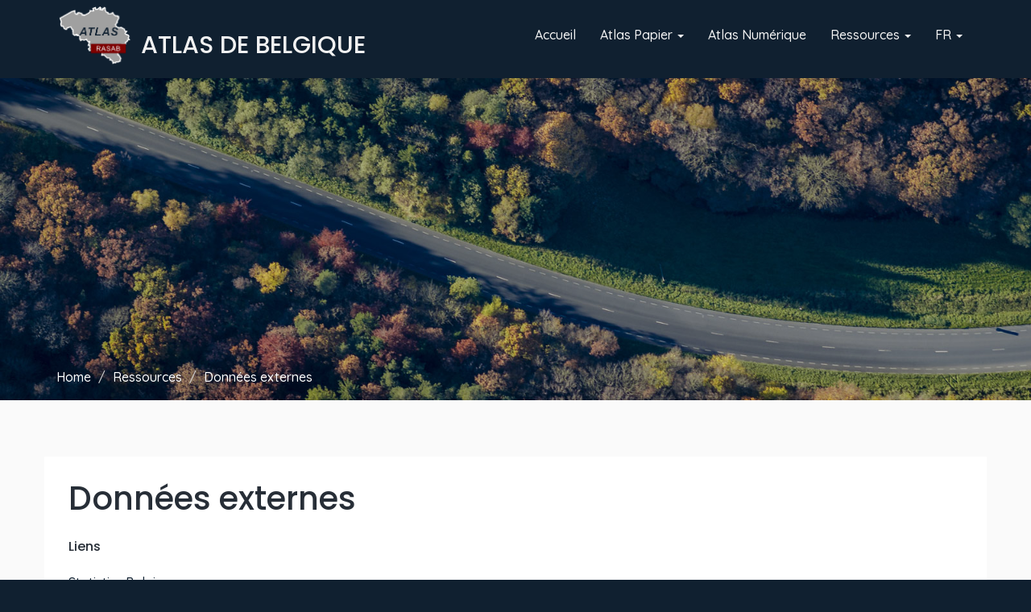

--- FILE ---
content_type: text/html; charset=UTF-8
request_url: https://www.atlas-belgique.be/index.php/fr/ressources/donnees-externes/
body_size: 10956
content:
<!doctype html>
<html lang="fr-BE" class="no-js">
<head>
    <meta charset="UTF-8">
    <meta name="viewport" content="width=device-width, initial-scale=1">
    <link rel="profile" href="https://gmpg.org/xfn/11">

    <title>Données externes &#8211; Atlas de Belgique</title>
<meta name='robots' content='max-image-preview:large' />
<link rel="alternate" href="https://www.atlas-belgique.be/index.php/fr/ressources/donnees-externes/" hreflang="fr" />
<link rel="alternate" href="https://www.atlas-belgique.be/index.php/en/resources/external-informations/" hreflang="en" />
<link rel="alternate" href="https://www.atlas-belgique.be/index.php/de/ressourcen/andere-informationen/" hreflang="de" />
<link rel="alternate" href="https://www.atlas-belgique.be/index.php/nl/hulpmiddelen/andere-informatie/" hreflang="nl" />
<link rel='dns-prefetch' href='//maps.googleapis.com' />
<link rel='dns-prefetch' href='//fonts.googleapis.com' />
<link rel="alternate" type="application/rss+xml" title="Atlas de Belgique &raquo; Flux" href="https://www.atlas-belgique.be/index.php/fr/feed/" />
<link rel="alternate" type="application/rss+xml" title="Atlas de Belgique &raquo; Flux des commentaires" href="https://www.atlas-belgique.be/index.php/fr/comments/feed/" />
<script type="text/javascript">
/* <![CDATA[ */
window._wpemojiSettings = {"baseUrl":"https:\/\/s.w.org\/images\/core\/emoji\/15.0.3\/72x72\/","ext":".png","svgUrl":"https:\/\/s.w.org\/images\/core\/emoji\/15.0.3\/svg\/","svgExt":".svg","source":{"concatemoji":"https:\/\/www.atlas-belgique.be\/wp-includes\/js\/wp-emoji-release.min.js?ver=9614ee7bd091979cd2b126fdc03b72d9"}};
/*! This file is auto-generated */
!function(i,n){var o,s,e;function c(e){try{var t={supportTests:e,timestamp:(new Date).valueOf()};sessionStorage.setItem(o,JSON.stringify(t))}catch(e){}}function p(e,t,n){e.clearRect(0,0,e.canvas.width,e.canvas.height),e.fillText(t,0,0);var t=new Uint32Array(e.getImageData(0,0,e.canvas.width,e.canvas.height).data),r=(e.clearRect(0,0,e.canvas.width,e.canvas.height),e.fillText(n,0,0),new Uint32Array(e.getImageData(0,0,e.canvas.width,e.canvas.height).data));return t.every(function(e,t){return e===r[t]})}function u(e,t,n){switch(t){case"flag":return n(e,"\ud83c\udff3\ufe0f\u200d\u26a7\ufe0f","\ud83c\udff3\ufe0f\u200b\u26a7\ufe0f")?!1:!n(e,"\ud83c\uddfa\ud83c\uddf3","\ud83c\uddfa\u200b\ud83c\uddf3")&&!n(e,"\ud83c\udff4\udb40\udc67\udb40\udc62\udb40\udc65\udb40\udc6e\udb40\udc67\udb40\udc7f","\ud83c\udff4\u200b\udb40\udc67\u200b\udb40\udc62\u200b\udb40\udc65\u200b\udb40\udc6e\u200b\udb40\udc67\u200b\udb40\udc7f");case"emoji":return!n(e,"\ud83d\udc26\u200d\u2b1b","\ud83d\udc26\u200b\u2b1b")}return!1}function f(e,t,n){var r="undefined"!=typeof WorkerGlobalScope&&self instanceof WorkerGlobalScope?new OffscreenCanvas(300,150):i.createElement("canvas"),a=r.getContext("2d",{willReadFrequently:!0}),o=(a.textBaseline="top",a.font="600 32px Arial",{});return e.forEach(function(e){o[e]=t(a,e,n)}),o}function t(e){var t=i.createElement("script");t.src=e,t.defer=!0,i.head.appendChild(t)}"undefined"!=typeof Promise&&(o="wpEmojiSettingsSupports",s=["flag","emoji"],n.supports={everything:!0,everythingExceptFlag:!0},e=new Promise(function(e){i.addEventListener("DOMContentLoaded",e,{once:!0})}),new Promise(function(t){var n=function(){try{var e=JSON.parse(sessionStorage.getItem(o));if("object"==typeof e&&"number"==typeof e.timestamp&&(new Date).valueOf()<e.timestamp+604800&&"object"==typeof e.supportTests)return e.supportTests}catch(e){}return null}();if(!n){if("undefined"!=typeof Worker&&"undefined"!=typeof OffscreenCanvas&&"undefined"!=typeof URL&&URL.createObjectURL&&"undefined"!=typeof Blob)try{var e="postMessage("+f.toString()+"("+[JSON.stringify(s),u.toString(),p.toString()].join(",")+"));",r=new Blob([e],{type:"text/javascript"}),a=new Worker(URL.createObjectURL(r),{name:"wpTestEmojiSupports"});return void(a.onmessage=function(e){c(n=e.data),a.terminate(),t(n)})}catch(e){}c(n=f(s,u,p))}t(n)}).then(function(e){for(var t in e)n.supports[t]=e[t],n.supports.everything=n.supports.everything&&n.supports[t],"flag"!==t&&(n.supports.everythingExceptFlag=n.supports.everythingExceptFlag&&n.supports[t]);n.supports.everythingExceptFlag=n.supports.everythingExceptFlag&&!n.supports.flag,n.DOMReady=!1,n.readyCallback=function(){n.DOMReady=!0}}).then(function(){return e}).then(function(){var e;n.supports.everything||(n.readyCallback(),(e=n.source||{}).concatemoji?t(e.concatemoji):e.wpemoji&&e.twemoji&&(t(e.twemoji),t(e.wpemoji)))}))}((window,document),window._wpemojiSettings);
/* ]]> */
</script>
<style id='wp-emoji-styles-inline-css' type='text/css'>

	img.wp-smiley, img.emoji {
		display: inline !important;
		border: none !important;
		box-shadow: none !important;
		height: 1em !important;
		width: 1em !important;
		margin: 0 0.07em !important;
		vertical-align: -0.1em !important;
		background: none !important;
		padding: 0 !important;
	}
</style>
<link rel='stylesheet' id='wp-block-library-css' href='https://www.atlas-belgique.be/wp-includes/css/dist/block-library/style.min.css?ver=9614ee7bd091979cd2b126fdc03b72d9' type='text/css' media='all' />
<style id='pdfemb-pdf-embedder-viewer-style-inline-css' type='text/css'>
.wp-block-pdfemb-pdf-embedder-viewer{max-width:none}

</style>
<style id='classic-theme-styles-inline-css' type='text/css'>
/*! This file is auto-generated */
.wp-block-button__link{color:#fff;background-color:#32373c;border-radius:9999px;box-shadow:none;text-decoration:none;padding:calc(.667em + 2px) calc(1.333em + 2px);font-size:1.125em}.wp-block-file__button{background:#32373c;color:#fff;text-decoration:none}
</style>
<style id='global-styles-inline-css' type='text/css'>
body{--wp--preset--color--black: #000000;--wp--preset--color--cyan-bluish-gray: #abb8c3;--wp--preset--color--white: #ffffff;--wp--preset--color--pale-pink: #f78da7;--wp--preset--color--vivid-red: #cf2e2e;--wp--preset--color--luminous-vivid-orange: #ff6900;--wp--preset--color--luminous-vivid-amber: #fcb900;--wp--preset--color--light-green-cyan: #7bdcb5;--wp--preset--color--vivid-green-cyan: #00d084;--wp--preset--color--pale-cyan-blue: #8ed1fc;--wp--preset--color--vivid-cyan-blue: #0693e3;--wp--preset--color--vivid-purple: #9b51e0;--wp--preset--gradient--vivid-cyan-blue-to-vivid-purple: linear-gradient(135deg,rgba(6,147,227,1) 0%,rgb(155,81,224) 100%);--wp--preset--gradient--light-green-cyan-to-vivid-green-cyan: linear-gradient(135deg,rgb(122,220,180) 0%,rgb(0,208,130) 100%);--wp--preset--gradient--luminous-vivid-amber-to-luminous-vivid-orange: linear-gradient(135deg,rgba(252,185,0,1) 0%,rgba(255,105,0,1) 100%);--wp--preset--gradient--luminous-vivid-orange-to-vivid-red: linear-gradient(135deg,rgba(255,105,0,1) 0%,rgb(207,46,46) 100%);--wp--preset--gradient--very-light-gray-to-cyan-bluish-gray: linear-gradient(135deg,rgb(238,238,238) 0%,rgb(169,184,195) 100%);--wp--preset--gradient--cool-to-warm-spectrum: linear-gradient(135deg,rgb(74,234,220) 0%,rgb(151,120,209) 20%,rgb(207,42,186) 40%,rgb(238,44,130) 60%,rgb(251,105,98) 80%,rgb(254,248,76) 100%);--wp--preset--gradient--blush-light-purple: linear-gradient(135deg,rgb(255,206,236) 0%,rgb(152,150,240) 100%);--wp--preset--gradient--blush-bordeaux: linear-gradient(135deg,rgb(254,205,165) 0%,rgb(254,45,45) 50%,rgb(107,0,62) 100%);--wp--preset--gradient--luminous-dusk: linear-gradient(135deg,rgb(255,203,112) 0%,rgb(199,81,192) 50%,rgb(65,88,208) 100%);--wp--preset--gradient--pale-ocean: linear-gradient(135deg,rgb(255,245,203) 0%,rgb(182,227,212) 50%,rgb(51,167,181) 100%);--wp--preset--gradient--electric-grass: linear-gradient(135deg,rgb(202,248,128) 0%,rgb(113,206,126) 100%);--wp--preset--gradient--midnight: linear-gradient(135deg,rgb(2,3,129) 0%,rgb(40,116,252) 100%);--wp--preset--font-size--small: 13px;--wp--preset--font-size--medium: 20px;--wp--preset--font-size--large: 36px;--wp--preset--font-size--x-large: 42px;--wp--preset--spacing--20: 0.44rem;--wp--preset--spacing--30: 0.67rem;--wp--preset--spacing--40: 1rem;--wp--preset--spacing--50: 1.5rem;--wp--preset--spacing--60: 2.25rem;--wp--preset--spacing--70: 3.38rem;--wp--preset--spacing--80: 5.06rem;--wp--preset--shadow--natural: 6px 6px 9px rgba(0, 0, 0, 0.2);--wp--preset--shadow--deep: 12px 12px 50px rgba(0, 0, 0, 0.4);--wp--preset--shadow--sharp: 6px 6px 0px rgba(0, 0, 0, 0.2);--wp--preset--shadow--outlined: 6px 6px 0px -3px rgba(255, 255, 255, 1), 6px 6px rgba(0, 0, 0, 1);--wp--preset--shadow--crisp: 6px 6px 0px rgba(0, 0, 0, 1);}:where(.is-layout-flex){gap: 0.5em;}:where(.is-layout-grid){gap: 0.5em;}body .is-layout-flex{display: flex;}body .is-layout-flex{flex-wrap: wrap;align-items: center;}body .is-layout-flex > *{margin: 0;}body .is-layout-grid{display: grid;}body .is-layout-grid > *{margin: 0;}:where(.wp-block-columns.is-layout-flex){gap: 2em;}:where(.wp-block-columns.is-layout-grid){gap: 2em;}:where(.wp-block-post-template.is-layout-flex){gap: 1.25em;}:where(.wp-block-post-template.is-layout-grid){gap: 1.25em;}.has-black-color{color: var(--wp--preset--color--black) !important;}.has-cyan-bluish-gray-color{color: var(--wp--preset--color--cyan-bluish-gray) !important;}.has-white-color{color: var(--wp--preset--color--white) !important;}.has-pale-pink-color{color: var(--wp--preset--color--pale-pink) !important;}.has-vivid-red-color{color: var(--wp--preset--color--vivid-red) !important;}.has-luminous-vivid-orange-color{color: var(--wp--preset--color--luminous-vivid-orange) !important;}.has-luminous-vivid-amber-color{color: var(--wp--preset--color--luminous-vivid-amber) !important;}.has-light-green-cyan-color{color: var(--wp--preset--color--light-green-cyan) !important;}.has-vivid-green-cyan-color{color: var(--wp--preset--color--vivid-green-cyan) !important;}.has-pale-cyan-blue-color{color: var(--wp--preset--color--pale-cyan-blue) !important;}.has-vivid-cyan-blue-color{color: var(--wp--preset--color--vivid-cyan-blue) !important;}.has-vivid-purple-color{color: var(--wp--preset--color--vivid-purple) !important;}.has-black-background-color{background-color: var(--wp--preset--color--black) !important;}.has-cyan-bluish-gray-background-color{background-color: var(--wp--preset--color--cyan-bluish-gray) !important;}.has-white-background-color{background-color: var(--wp--preset--color--white) !important;}.has-pale-pink-background-color{background-color: var(--wp--preset--color--pale-pink) !important;}.has-vivid-red-background-color{background-color: var(--wp--preset--color--vivid-red) !important;}.has-luminous-vivid-orange-background-color{background-color: var(--wp--preset--color--luminous-vivid-orange) !important;}.has-luminous-vivid-amber-background-color{background-color: var(--wp--preset--color--luminous-vivid-amber) !important;}.has-light-green-cyan-background-color{background-color: var(--wp--preset--color--light-green-cyan) !important;}.has-vivid-green-cyan-background-color{background-color: var(--wp--preset--color--vivid-green-cyan) !important;}.has-pale-cyan-blue-background-color{background-color: var(--wp--preset--color--pale-cyan-blue) !important;}.has-vivid-cyan-blue-background-color{background-color: var(--wp--preset--color--vivid-cyan-blue) !important;}.has-vivid-purple-background-color{background-color: var(--wp--preset--color--vivid-purple) !important;}.has-black-border-color{border-color: var(--wp--preset--color--black) !important;}.has-cyan-bluish-gray-border-color{border-color: var(--wp--preset--color--cyan-bluish-gray) !important;}.has-white-border-color{border-color: var(--wp--preset--color--white) !important;}.has-pale-pink-border-color{border-color: var(--wp--preset--color--pale-pink) !important;}.has-vivid-red-border-color{border-color: var(--wp--preset--color--vivid-red) !important;}.has-luminous-vivid-orange-border-color{border-color: var(--wp--preset--color--luminous-vivid-orange) !important;}.has-luminous-vivid-amber-border-color{border-color: var(--wp--preset--color--luminous-vivid-amber) !important;}.has-light-green-cyan-border-color{border-color: var(--wp--preset--color--light-green-cyan) !important;}.has-vivid-green-cyan-border-color{border-color: var(--wp--preset--color--vivid-green-cyan) !important;}.has-pale-cyan-blue-border-color{border-color: var(--wp--preset--color--pale-cyan-blue) !important;}.has-vivid-cyan-blue-border-color{border-color: var(--wp--preset--color--vivid-cyan-blue) !important;}.has-vivid-purple-border-color{border-color: var(--wp--preset--color--vivid-purple) !important;}.has-vivid-cyan-blue-to-vivid-purple-gradient-background{background: var(--wp--preset--gradient--vivid-cyan-blue-to-vivid-purple) !important;}.has-light-green-cyan-to-vivid-green-cyan-gradient-background{background: var(--wp--preset--gradient--light-green-cyan-to-vivid-green-cyan) !important;}.has-luminous-vivid-amber-to-luminous-vivid-orange-gradient-background{background: var(--wp--preset--gradient--luminous-vivid-amber-to-luminous-vivid-orange) !important;}.has-luminous-vivid-orange-to-vivid-red-gradient-background{background: var(--wp--preset--gradient--luminous-vivid-orange-to-vivid-red) !important;}.has-very-light-gray-to-cyan-bluish-gray-gradient-background{background: var(--wp--preset--gradient--very-light-gray-to-cyan-bluish-gray) !important;}.has-cool-to-warm-spectrum-gradient-background{background: var(--wp--preset--gradient--cool-to-warm-spectrum) !important;}.has-blush-light-purple-gradient-background{background: var(--wp--preset--gradient--blush-light-purple) !important;}.has-blush-bordeaux-gradient-background{background: var(--wp--preset--gradient--blush-bordeaux) !important;}.has-luminous-dusk-gradient-background{background: var(--wp--preset--gradient--luminous-dusk) !important;}.has-pale-ocean-gradient-background{background: var(--wp--preset--gradient--pale-ocean) !important;}.has-electric-grass-gradient-background{background: var(--wp--preset--gradient--electric-grass) !important;}.has-midnight-gradient-background{background: var(--wp--preset--gradient--midnight) !important;}.has-small-font-size{font-size: var(--wp--preset--font-size--small) !important;}.has-medium-font-size{font-size: var(--wp--preset--font-size--medium) !important;}.has-large-font-size{font-size: var(--wp--preset--font-size--large) !important;}.has-x-large-font-size{font-size: var(--wp--preset--font-size--x-large) !important;}
.wp-block-navigation a:where(:not(.wp-element-button)){color: inherit;}
:where(.wp-block-post-template.is-layout-flex){gap: 1.25em;}:where(.wp-block-post-template.is-layout-grid){gap: 1.25em;}
:where(.wp-block-columns.is-layout-flex){gap: 2em;}:where(.wp-block-columns.is-layout-grid){gap: 2em;}
.wp-block-pullquote{font-size: 1.5em;line-height: 1.6;}
</style>
<link rel='stylesheet' id='hasten-companion-css' href='https://www.atlas-belgique.be/wp-content/plugins/hasten-companion/public/css/hasten-companion-public.css?ver=1.0.0' type='text/css' media='all' />
<link rel='stylesheet' id='cmplz-general-css' href='https://www.atlas-belgique.be/wp-content/plugins/complianz-gdpr/assets/css/cookieblocker.min.css?ver=1714988486' type='text/css' media='all' />
<link rel='stylesheet' id='hasten-lite-fonts-css' href='//fonts.googleapis.com/css?family=Poppins%3A300%2C400%2C500%2C600%2C700%7CQuicksand%3A400%2C500%7CPlayfair+Display%3A400%2C700%2C900' type='text/css' media='all' />
<link rel='stylesheet' id='hasten-lite-style-css' href='https://www.atlas-belgique.be/wp-content/themes/hasten-lite/style.css?ver=9614ee7bd091979cd2b126fdc03b72d9' type='text/css' media='all' />
<link rel='stylesheet' id='hasten-lite-custom-style-css' href='https://www.atlas-belgique.be/wp-content/themes/hasten-lite/assets/css/hasten.css?ver=201802191031' type='text/css' media='all' />
<style id='hasten-lite-custom-style-inline-css' type='text/css'>
.cta-sec:before {background: ;}
		.testimonial-sec:before{background : #fff;}
			.blog-sec:before{background : #fff;}.portfolio-sec:before{background : #fff;}

                .scroll {
                    border: 2px solid #102030;
                    }
                    .slick-next, .slick-prev {
                      background: #102030;
                      }
                      .sticky:before {
                        color: #102030;}
                    a {
                      color: #102030;
                    }
                    article .read-more:hover, article .read-more:focus,article .read-more:hover:after,article .read-more:focus:after{
                      color: #102030;
                    }
                    article .read-more{
                      border: 2px solid #102030;
                    }
                    .btn-default, .comment-respond .comment-form input[type='submit'], .comments-area ol.comment-list .reply a, a.post-edit-link,div.wpcf7 input[type='submit'] ,.btn-default, .comment-respond .comment-form input[type='submit'], .comments-area ol.comment-list .reply a, a.post-edit-link, .modal-frame .modal-wrap .ajax_add_to_cart, .woocommerce-cart .woocommerce table.cart input.button, .woocommerce-cart .woocommerce .wc-proceed-to-checkout a.checkout-button, .woocommerce #review_form #respond .form-submit input, .woocommerce #respond input#submit, .woocommerce button.button, .woocommerce input.button, .woocommerce ul.products li.product .button, .woocommerce input.button.alt, .woocommerce-message a.button.wc-forward, a.button.wc-backward, .product-quick-view button.single_add_to_cart_button, .product-quick-view .woocommerce button.button.alt, .woocommerce button.single_add_to_cart_button, .woocommerce button.button.alt, .woocommerce .wishlist_table td.product-add-to-cart a, .sidenav p.woocommerce-mini-cart__buttons.buttons .button, div.wpcf7 input[type='submit'], button, input[type='submit']{
                      background: #102030;
                    }
                      .comment-respond .comment-form input[type='submit'] ,span.cat-links a:hover, span.tags-links a:hover,.post-navigation .nav-links a span, .post-navigation .nav-links a span,article .read-more{
                        background: #102030;
                        }
                      .pingback .comment-body a:hover, .pingback .comment-body a:focus {
                        color: #102030;
                        }
                    .pingback .comment-body a.comment-edit-link {
                      color: #102030;
                      }

                      .nav-links a:hover, .nav-links span:hover,.post-navigation .nav-previous .post-nav-content a,.post-navigation .nav-next .post-nav-content a,.related-posts .related-item .post-content-wrap .post-content h2 a:hover, .related-posts .related-item .post-content-wrap .post-content h2 a:focus,.post-navigation .nav-previous .post-nav-content a:hover,.post-navigation .nav-next .post-nav-content a:hover{
                        color: #102030;
                        }
                            .inner-banner-wrap ul.breadcrumb li a:hover, .inner-banner-wrap ul.breadcrumb li a:focus {
                              color: #102030;
                              }
                        header.entry-header h2.entry-title a:hover,a:hover, a:focus  {
                          color: #102030;
                          }
                        header.entry-header h1.entry-title a:hover,.portfolio-detail-wrap h5 a:hover,.our-team .post-title a:hover {
                          color: #102030;
                          }
                    #wp-calendar caption {
                      background-color: #102030;
                    }
                    .woocommerce-product-search .search-field:focus {
                        border: 2px solid #102030 !important;
                    }
                    a.post-edit-link ,.menu-close,.fullscreen-search .search,.simply-countdown > .simply-section,.subscription-form-wrapper .epm-submit-chimp,.navigation.pagination a.next.page-numbers,#secondary .widget_product_search input[type='submit'],.product-wrap .product-desc .add_to_cart_button,a.button.product_type_variable{
                      background: #102030;
                    }
                    .our-team .social_media_team{
                      background: #102030;
                      opacity: 0.9;
                    }
                    .subscription-form-wrapper .epm-submit-chimp,.woocommerce input.button, .woocommerce input.button.alt,.jetpack_subscription_widget #subscribe-submit input{
                      background: #102030 !important;
                    }
                        .post-password-form input[type='password']:focus,.jetpack_subscription_widget #subscribe-email input {
                          border: 2px solid #102030 !important;
                          }
                      .post-password-form input[type='submit'] {
                        background: #102030;
                         }
                      .tagcloud a:hover, .tagcloud a:focus,.product-wrap .product-top .product-icons a:hover,li.header-icon.header-cart.slide-nav span,.single-product.woocommerce div.product .woocommerce-tabs ul.tabs li.active a ,article .page-links a{
                        background: #102030;
                    }
                            #secondary .widget ul li a:hover {
                              color: #102030;
                              }
                        .search-form .search-field:focus {
                          border-color: #102030 !important;
                          }
                          .single-product.woocommerce div.product .woocommerce-tabs ul.tabs::before,.single-product.woocommerce div.product .woocommerce-tabs ul.tabs li.active {
                            border-bottom: 2px solid #102030;
                        }
                      .search-form .search-submit,.btn-default, .comment-respond .comment-form input[type='submit'], .comments-area ol.comment-list .reply a, a.post-edit-link, .modal-frame .modal-wrap .ajax_add_to_cart, .woocommerce-cart .woocommerce table.cart input.button, .woocommerce-cart .woocommerce .wc-proceed-to-checkout a.checkout-button, .woocommerce #review_form #respond .form-submit input, .woocommerce #respond input#submit, .woocommerce button.button, .woocommerce input.button, .woocommerce ul.products li.product .button, .woocommerce input.button.alt, .woocommerce-message a.button.wc-forward, a.button.wc-backward, .product-quick-view button.single_add_to_cart_button, .product-quick-view .woocommerce button.button.alt, .woocommerce button.single_add_to_cart_button, .woocommerce button.button.alt, .woocommerce .wishlist_table td.product-add-to-cart a, .sidenav p.woocommerce-mini-cart__buttons.buttons .button, div.wpcf7 input[type='submit'] {
                        background: #102030;
                        }
                      span.comments-link a {
                        color: #102030;
                        }
                    .quick-contact-wrap li .icon i {
                      color: #102030;
                      }
                    .sidr .hero-star i {
                      color: #102030; }
                    .sidr ul li span {
                      color: #102030;
                      }
                    .sidr .copyright a {
                      color: #102030;
                      }
                    .header-extended .nav-wrapper .navbar {
                      background: #102030;
                      border-radius: 0;
                      }
                        .header-extended .nav-wrapper .navbar ul.dropdown-menu li a:hover {
                            color: #102030 !important; }
                    .header-extended .nav-wrapper.stick-me.sticking {
                      background: #102030;
                      }
                    .header-social-wrap ul li a:hover {
                      color: #102030;
                      }
                        .navbar-transparent.nav-wrapper .navbar ul.dropdown-menu li a:hover {
                          color: #102030 !important;
                          }
                          .nav .open > a,.nav .open > a:hover,.nav .open > a:focus{
                              color: #102030 !important;
                          }
                      .navbar-transparent.nav-wrapper .navbar .nav li > a:hover {
                        color: #102030;
                        }
                              .nav-wrapper .navbar ul.dropdown-menu li a:hover {
                                color: #102030 !important;
                                }
                          .nav-wrapper .navbar .nav li > a:hover {
                            color: #102030;
                            }
                    .bottom-cta-sec {
                      background: #102030;
                      }
                    .velo-slides-nav i {
                      color: #102030;
                      }
                    .portfolio-style3 .pic:after {
                      background-color: #102030;
                    }
                    .element-item.box h3:hover {
                      color: #102030;
                      }
                      .counter-sec i {
                        color: #102030;
                        }
                        .callout-sec .callout-item.icon-left .callout-icon i {
                          color: #102030;
                          }
                    .callout-sec.style2 .serviceBox .service-icon {
                      background: #102030;
                    }
                    .callout-sec.style2 .serviceBox .service-icon:after {
                      border: 4px solid #102030;
                    }
                    .callout-sec.style4 .serviceBox .service-icon {
                      background: #102030;
                    }
                    .serviceBox a.read {
                      background: #102030;
                    }
                    .tabs-style-bar nav ul li a:hover,
                    .tabs-style-bar nav ul li a:focus {
                      color: #102030;
                      }
                    .tabs-style-bar nav ul li.tab-current a {
                      background: #102030;
                    }
                    .tabs-style-underline nav li a::after {
                      background: #102030;
                     }
                    .tabs-style-topline nav li.tab-current {
                      border-top-color: #102030;
                    }
                    .tabs-style-topline nav a:hover,
                    .tabs-style-topline nav a:focus {
                      color: #102030;
                      }

                    .tabs-style-topline nav li.tab-current a {
                      box-shadow: inset 0 3px 0 #102030;
                      color: #102030;
                      }
                    .tabs-style-iconfall nav a:hover,
                    .tabs-style-iconfall nav a:focus,
                    .tabs-style-iconfall nav li.tab-current a {
                      color: #102030;
                      }
                    .tabs-style-iconfall nav li::before {
                      background: #102030;
                     }
                    .tabs-style-linemove nav li:last-child::before {
                      background: #102030;
                    }
                    .tabs-style-linemove nav li.tab-current a {
                      color: #102030;
                    }
                    .tabs-style-line nav li.tab-current a {
                      box-shadow: inset 0 -2px #102030;
                      color: #102030; }
                    .tabs-style-circle nav li::before {
                      border: 1px solid #102030;
                    }
                    .tabs-style-circle nav li.tab-current a {
                      color: #102030;
                      }
                    .tabs-style-shape nav li a:hover span {
                      background-color: #102030;
                      }

                    .tabs-style-shape nav li a:hover svg {
                      fill: #102030;
                      }
                    .tabs-style-linebox nav a:hover,
                    .tabs-style-linebox nav a:focus {
                      color: #102030;
                      }
                    .tabs-style-linebox nav a:hover::after,
                    .tabs-style-linebox nav a:focus::after,
                    .tabs-style-linebox nav li.tab-current a::after {
                      background: #102030;
                      }
                    .tabs-style-flip nav a {
                      color: #102030;
                     }
                    .tabs-style-fillup nav ul li a {
                      border-right: 1px solid #102030;
                    }
                    .tabs-style-fillup nav ul li a::after {
                      border: 1px solid #102030;
                      background: #102030;
                    }
                    .tabs-style-tzoid nav ul li.tab-current a,
                    .tabs-style-tzoid nav ul li.tab-current a:hover {
                      color: #102030;
                      }
                    .tabs-style-tzoid nav ul li a::after {

                      background: #102030;
                    }
                    .tabs-style-circlefill {
                      border: 1px solid #102030;
                       }

                    .tabs-style-circlefill nav ul li {
                      border-right: 1px solid #102030;
                      }
                    .tabs-style-circlefill nav li::before {

                      border: 1px solid #102030;
                      background: #102030;
                    }
                    .tabs-style-circlefill .content-wrap {
                      border-top: 1px solid #102030;
                       }
                    .team-sec .box .box-content {
                      background: #102030;
                     }
                    .team-style2 {
                      background: #102030 !important;
                    }

                    .team-style2 .section-title {
                      background: #102030;
                      }
                    .team2-slider .our-team .team-prof span {
                      color: #102030;
                      }
                        .blog-wrap.style3 .blog-image .blog-date {
                          background: #102030;
                        }

                        .blog-wrap.style3 a:hover {
                          color: #102030;
                          }
                        .card .title a:hover {
                          color: #102030;
                          }

                      .cover-box .content .read {

                        background: #102030;
                    }
                    .blog-footer {
                      background: #102030;

                      }
                    .style2 .pricing__price {
                      color: #102030;
                    }
                    .style2 .pricing__action {
                      background: #102030;
                    }

                    .style2 .pricing__action:hover,
                    .style2 .pricing__action:focus {
                      color: #102030;
                    }
                    .input__field--nao:focus ~ .graphic--nao,
                    .input--filled .graphic--nao {
                      stroke: #102030;
                    }
                    .subscription-form-wrapper.style2 .form-wrapper button {

                      background: #102030;
                    }
                    
</style>
<script type="text/javascript" async src="https://www.atlas-belgique.be/wp-content/plugins/burst-statistics/helpers/timeme/timeme.min.js?ver=1.6.1" id="burst-timeme-js"></script>
<script type="text/javascript" id="burst-js-extra">
/* <![CDATA[ */
var burst = {"page_id":"177","cookie_retention_days":"30","beacon_url":"https:\/\/www.atlas-belgique.be\/wp-content\/plugins\/burst-statistics\/endpoint.php","options":{"beacon_enabled":1,"enable_cookieless_tracking":0,"enable_turbo_mode":0,"do_not_track":0},"goals":[{"ID":"1","title":"Default goal","type":"clicks","status":"active","server_side":"0","url":"*","conversion_metric":"visitors","date_created":"1714988521","date_start":"1714988521","date_end":"0","attribute":"class","attribute_value":"","hook":""}],"goals_script_url":"https:\/\/www.atlas-belgique.be\/wp-content\/plugins\/burst-statistics\/\/assets\/js\/build\/burst-goals.js?v=1.6.1"};
/* ]]> */
</script>
<script type="text/javascript" async src="https://www.atlas-belgique.be/wp-content/plugins/burst-statistics/assets/js/build/burst.min.js?ver=1.6.1" id="burst-js"></script>
<script type="text/javascript" src="https://www.atlas-belgique.be/wp-includes/js/jquery/jquery.min.js?ver=3.7.1" id="jquery-core-js"></script>
<script type="text/javascript" src="https://www.atlas-belgique.be/wp-includes/js/jquery/jquery-migrate.min.js?ver=3.4.1" id="jquery-migrate-js"></script>
<link rel="https://api.w.org/" href="https://www.atlas-belgique.be/index.php/wp-json/" /><link rel="alternate" type="application/json" href="https://www.atlas-belgique.be/index.php/wp-json/wp/v2/pages/177" /><link rel="EditURI" type="application/rsd+xml" title="RSD" href="https://www.atlas-belgique.be/xmlrpc.php?rsd" />
<link rel="canonical" href="https://www.atlas-belgique.be/index.php/fr/ressources/donnees-externes/" />
<link rel="alternate" type="application/json+oembed" href="https://www.atlas-belgique.be/index.php/wp-json/oembed/1.0/embed?url=https%3A%2F%2Fwww.atlas-belgique.be%2Findex.php%2Ffr%2Fressources%2Fdonnees-externes%2F" />
<link rel="alternate" type="text/xml+oembed" href="https://www.atlas-belgique.be/index.php/wp-json/oembed/1.0/embed?url=https%3A%2F%2Fwww.atlas-belgique.be%2Findex.php%2Ffr%2Fressources%2Fdonnees-externes%2F&#038;format=xml" />
<style type="text/css" id="custom-background-css">
body.custom-background { background-color: #102030; }
</style>
	<link rel="icon" href="https://www.atlas-belgique.be/wp-content/uploads/2018/11/atlas-logo-couleur-72.png" sizes="32x32" />
<link rel="icon" href="https://www.atlas-belgique.be/wp-content/uploads/2018/11/atlas-logo-couleur-72.png" sizes="192x192" />
<link rel="apple-touch-icon" href="https://www.atlas-belgique.be/wp-content/uploads/2018/11/atlas-logo-couleur-72.png" />
<meta name="msapplication-TileImage" content="https://www.atlas-belgique.be/wp-content/uploads/2018/11/atlas-logo-couleur-72.png" />
		<style type="text/css" id="wp-custom-css">
			.nav-wrapper.stick-me.sticking {
		background-color: #102030
	}
.nav-wrapper .navbar .nav li a {
	color: #f5f5f5;
}
.nav-wrapper .navbar .nav li a:hover {
	background-color: white !important;
}
.navbar-nav &gt; li:hover {
	background-color: white !important;
}

.inner-banner-wrap::before {
	opacity: 0.2;
}

.inner-banner-wrap {
	padding-top: 350px;
	background-attachment: inherit;
}

.inner-banner-wrap .inner-banner-content {
	text-align: left;
	max-width: initial;
}

.custom-logo-text {
	padding-top: 10px;
}
.custom-logo-title {
	font-size: 30px !important;
	text-transform: uppercase;
}
.ninja-btn span, .ninja-btn span::before, .ninja-btn span::after {
	background-color: #f2f2f2;
	color: #f2f2f2;
}

h1, .entry-title{
	font-size: 40px !important;
		font-style: bold !important;
}

h2{
	font-size: 30px;
	font-style: bold;
}

h3{
	font-size: 20px;
	font-style: bold;
	padding-top:10pt;
	padding-bottom: 10pt;
}

h4{
	font-size: 16px;
	font-style: bold;
	padding-top:10pt;
	padding-bottom: 10pt;
}

.table_link{
	color: rgb(143, 143, 143);
	font-size: 11pt ;
}

.atlas_pap_tdm {
	background-color: #f2f2f2;
	width: 100%;
	border: 0px !important ;

}

.atlas_pap_1e_table {
	border: 0px !important;
	width: 100%;
}

.atlas_pap_1e_table_head_c1{
	text-align:left;
	width: 60%;
	border: 0px !important ;
	padding: 0pt;
	padding-top: 10pt;
}

.atlas_pap_1e_table_head_c2c3{
	text-align:right;
	width: 13% ;
	border: 0px !important ;
	padding: 0pt;
	padding-top: 10pt;
}

.atlas_pap_1e_table_bodyc1{
	color: rgb(143, 143, 143);
	font-size: 11pt ;
	text-align:left ;
	width: 60% ;
	border: 0px !important ;
  padding: 2px;
}

.atlas_pap_1e_table_bodyc2c3{
	color: rgb(143, 143, 143);;
	font-size: 11pt ;
  text-align:right;
	width: 13% ;
	border: 0px !important ;
  padding: 2px;

}

.atlas_pap_2e_table {
	border: 0px !important;
	width: 100%;
}

.atlas_pap_2e_table_head_c1{
	text-align:left;
	width: 70%;
	border: 0px !important ;
	padding: 0pt;
	padding-top: 10pt;
}

.atlas_pap_2e_table_head_c2c3{
	text-align:right;
	width: 15% ;
	border: 0px !important ;
	padding: 0pt;
	padding-top: 10pt;
}

.atlas_pap_2e_table_bodyc1{
	color: rgb(143, 143, 143);
	font-size: 11pt ;
	text-align:left ;
	width: 70% ;
	border: 0px !important ;
  padding: 2px;
}

.atlas_pap_2e_table_bodyc2c3{
	color: rgb(143, 143, 143);;
	font-size: 11pt ;
  text-align:right ;
	width: 15% ;
	border: 0px !important ;
  padding: 2px;

}


.atlas_pap_3e_table{
	border: 0px !important;
	width: 100%;
	text-align: center;
}

.atlas_pap_3e_table_bodyc1{
	color: rgb(143, 143, 143);
	font-size: 11pt ;
	width: 50% ;
	border: 0px !important ;
  padding: 2px;
	padding-left: 180px;
	padding-right: 180px;
}

.atlas_pap_3e_table_bodyc2c3{
	color: rgb(143, 143, 143);;
	font-size: 11pt ;
  width: 50% ;
	border: 0px !important ;
	padding: 2px;
	padding-left: 180px;
	padding-right: 180px;
}

.atlas_num_table{
	border: 0px !important ;
	font-size: 16px !important;
	font-style: bold !important;
	text-align:center !important;
	padding-top:1pt !important;
	padding-bottom:1pt !important;
	padding-left:1pt !important;
	padding-right:1pt !important;
}

.atlas_num_table_name {
  font-size: 50px;
  margin-left: 10px;
}

.atlas-container{
    display: flex;
    align-items: center;
    margin-left: 0px;
		margin-top: 10px;
		cursor: pointer;
}

.encart {
    display: none; /* Initiallement, l'encart est cachÃ© */
    margin-top: 10px; /* Espace entre l'image et l'encart */
    padding: 10px;
  }
.subdiv {
  font-size: 25px;
  font-weight: bold; 
  color: black;
  margin-bottom: 10px;
}

.subsubdiv {
  font-size: 20px;
  margin-left: 15px;
  color:black;
  margin-bottom: 5px;
}

.yeardiv{
  font-size: 15px;
  margin-left: 25px;
  color:black;
  margin-top: 3px;
}

a.link{
  display: block !important;
  font-size: 15px;
  margin-left: 15px;
	color: #4da6ff;
}

.border-bottom-style{
	width: 100%;
	border : 0px;
}

.table_title{
	text-align: left !important;
}

table th, table td {
	text-align:left;
}

.table_body{
	text-align: left !important;
}

.prefooter {
	background-color: #102030;
	padding-bottom: 20px;
	padding-top: 50px;
}

.botfooter {
	background-color: #102030;
	color: #888888;
	padding-top: 0px
}

.botfooter .copyright a:visited {
	color: #888888;
}
.botfooter .copyright a:hover, .botfooter .copyright a:active {
	color: #f2f2f2;
	text-decoration: underline !important;
}

.footer_logo {
	height: 100px;
}
.footer_left_logo{
	max-width: 75%;
	height: auto;
}

.footer_right_logo{
	max-width: 70%;
	height: auto;
}

.footer_center_logo{
	max-width: 30%;
	height: auto;
}

h5{
	color:white;
}

.footer_link {
	color: #ffffff;
}
.footer_link:visited {
	color: #ffffff;
}
.footer_link:hover {
	color: #ffffff;
	text-decoration: underline !important;
}
.footer_link:active {
	color: #ffffff;
	text-decoration: underline;
}

.footer_center {
	color:white;
	text-align:center;
}

.footer_right {
	text-align: right;
}


/* SMARTPHONE */
@media only screen and (max-width: 767px) {
	.logged-in .nav-wrapper.stick-me.sticking {
		top: 0px !important;
	}
	.nav-wrapper {
		background-color:initial;
	}
	.footer_left {
		transform: scale(0.8);
   	transform-origin: 0% 0%;
	}
	.footer_right {
		transform: scale(0.8);
   	transform-origin: 100% 0%;
	}
}		</style>
		</head>

<body data-rsssl=1 class="page-template-default page page-id-177 page-child parent-pageid-10 custom-background wp-custom-logo woocommerce">

<div class="search-close">
  <i class="fa fa-close"></i>
</div>
<!-- Loader -->
<form autocomplete="off" id="searchform" method="get"><div class="fullscreen-search"><div class="search"><input type="search" name="s" id="searchbox" class="input-search input" placeholder="Enter Text to Search"></div></div></form>
<!-- Header -->
<header class="header">
            <div id="sidr" class="mobile-menu">
            <div class="menu-close">
                <i class="fa fa-close"></i>
            </div>
            <ul id="menu-menu-lateral-fr" class=""><li id="menu-item-18" class="menu-item menu-item-type-custom menu-item-object-custom menu-item-18"><a title="Accueil" href="https://www.atlas-belgique.be">Accueil</a></li>
<li id="menu-item-35" class="menu-item menu-item-type-post_type menu-item-object-page menu-item-has-children menu-item-35 dropdown"><a title="Atlas papier" href="https://www.atlas-belgique.be/index.php/fr/atlas-papier/" class="dropdown-toggle">Atlas papier <span class="caret"></span></a>
<ul role="menu" class=" dropdown-menu">
	<li id="menu-item-370" class="menu-item menu-item-type-post_type menu-item-object-page menu-item-370"><a title="Premier Atlas" href="https://www.atlas-belgique.be/index.php/fr/atlas-papier/1er-atlas-de-belgique/">Premier Atlas</a></li>
	<li id="menu-item-369" class="menu-item menu-item-type-post_type menu-item-object-page menu-item-369"><a title="Deuxième Atlas" href="https://www.atlas-belgique.be/index.php/fr/atlas-papier/2e-atlas-de-belgique/">Deuxième Atlas</a></li>
	<li id="menu-item-368" class="menu-item menu-item-type-post_type menu-item-object-page menu-item-368"><a title="Troisième Atlas" href="https://www.atlas-belgique.be/index.php/fr/atlas-papier/3e-atlas-de-belgique/">Troisième Atlas</a></li>
</ul>
</li>
<li id="menu-item-34" class="menu-item menu-item-type-post_type menu-item-object-page menu-item-34"><a title="Atlas numérique" href="https://www.atlas-belgique.be/index.php/fr/atlas-numerique/">Atlas numérique</a></li>
<li id="menu-item-31" class="menu-item menu-item-type-post_type menu-item-object-page current-page-ancestor current-menu-ancestor current-menu-parent current-custom-parent current_page_parent current_page_ancestor menu-item-has-children menu-item-31 dropdown"><a title="Ressources" href="https://www.atlas-belgique.be/index.php/fr/ressources/" class="dropdown-toggle">Ressources <span class="caret"></span></a>
<ul role="menu" class=" dropdown-menu">
	<li id="menu-item-33" class="menu-item menu-item-type-post_type menu-item-object-page menu-item-33"><a title="Didacticiels" href="https://www.atlas-belgique.be/index.php/fr/ressources/didacticiels/">Didacticiels</a></li>
	<li id="menu-item-32" class="menu-item menu-item-type-post_type menu-item-object-page menu-item-32"><a title="Dossiers technologiques" href="https://www.atlas-belgique.be/index.php/fr/ressources/dossiers-technologiques/">Dossiers technologiques</a></li>
	<li id="menu-item-189" class="menu-item menu-item-type-post_type menu-item-object-page menu-item-189"><a title="Dossiers cartographiques" href="https://www.atlas-belgique.be/index.php/fr/ressources/dossiers-cartographiques/">Dossiers cartographiques</a></li>
	<li id="menu-item-188" class="menu-item menu-item-type-post_type menu-item-object-page menu-item-188"><a title="Données cartographiques" href="https://www.atlas-belgique.be/index.php/fr/ressources/donnees-cartographiques/">Données cartographiques</a></li>
	<li id="menu-item-187" class="menu-item menu-item-type-post_type menu-item-object-page current-menu-item page_item page-item-177 current_page_item menu-item-187 active"><a title="Données externes" href="https://www.atlas-belgique.be/index.php/fr/ressources/donnees-externes/">Données externes</a></li>
</ul>
</li>
<li id="menu-item-267" class="pll-parent-menu-item menu-item menu-item-type-custom menu-item-object-custom current-menu-parent menu-item-has-children menu-item-267 dropdown"><a title="FR" href="#pll_switcher" class="dropdown-toggle">FR <span class="caret"></span></a>
<ul role="menu" class=" dropdown-menu">
	<li id="menu-item-267-fr" class="lang-item lang-item-7 lang-item-fr current-lang lang-item-first menu-item menu-item-type-custom menu-item-object-custom menu-item-267-fr"><a title="FR" href="https://www.atlas-belgique.be/index.php/fr/ressources/donnees-externes/" hreflang="fr-BE" lang="fr-BE">FR</a></li>
	<li id="menu-item-267-en" class="lang-item lang-item-4 lang-item-en menu-item menu-item-type-custom menu-item-object-custom menu-item-267-en"><a title="EN" href="https://www.atlas-belgique.be/index.php/en/resources/external-informations/" hreflang="en-GB" lang="en-GB">EN</a></li>
	<li id="menu-item-267-de" class="lang-item lang-item-15 lang-item-de menu-item menu-item-type-custom menu-item-object-custom menu-item-267-de"><a title="DE" href="https://www.atlas-belgique.be/index.php/de/ressourcen/andere-informationen/" hreflang="de-DE" lang="de-DE">DE</a></li>
	<li id="menu-item-267-nl" class="lang-item lang-item-11 lang-item-nl menu-item menu-item-type-custom menu-item-object-custom menu-item-267-nl"><a title="NL" href="https://www.atlas-belgique.be/index.php/nl/hulpmiddelen/andere-informatie/" hreflang="nl-BE" lang="nl-BE">NL</a></li>
</ul>
</li>
</ul>        </div>
                    <div class="nav-wrapper">
                <div class="container">
                    <nav id="primary-nav" class="navbar navbar-default">
                        <!-- Brand and toggle get grouped for better mobile display -->
                        <div class="navbar-header">
                            <a id="simple-menu" class="ninja-btn menu-btn pull-right" href="#sidr"><span></span></a>
                            <a href="https://www.atlas-belgique.be/index.php/fr/accueil-2/" class="custom-logo-link" rel="home"><img width="386" height="306" src="https://www.atlas-belgique.be/wp-content/uploads/2019/02/cropped-logo_site_header.png" class="custom-logo" alt="Atlas de Belgique" decoding="async" fetchpriority="high" srcset="https://www.atlas-belgique.be/wp-content/uploads/2019/02/cropped-logo_site_header.png 386w, https://www.atlas-belgique.be/wp-content/uploads/2019/02/cropped-logo_site_header-300x238.png 300w" sizes="(max-width: 386px) 100vw, 386px" /></a>
            <div class="custom-logo-text">
                <a class="navbar-brand" href="https://www.atlas-belgique.be/index.php/fr/accueil-2/">
                    <h3 class="custom-logo-title">Atlas de Belgique</h3>
                    <p class="custom-logo-description"></p>
                </a>
            </div>

	                                </div>

                        <!-- Collect the nav links, forms, and other content for toggling -->
                        <div class="collapse navbar-collapse" id="navbar-collapse">
                            <ul id="menu-menu-lateral-fr-1" class="nav navbar-nav navbar-right"><li class="menu-item menu-item-type-custom menu-item-object-custom menu-item-18"><a title="Accueil" href="https://www.atlas-belgique.be">Accueil</a></li>
<li class="menu-item menu-item-type-post_type menu-item-object-page menu-item-has-children menu-item-35 dropdown"><a title="Atlas papier" href="https://www.atlas-belgique.be/index.php/fr/atlas-papier/" class="dropdown-toggle">Atlas papier <span class="caret"></span></a>
<ul role="menu" class=" dropdown-menu">
	<li class="menu-item menu-item-type-post_type menu-item-object-page menu-item-370"><a title="Premier Atlas" href="https://www.atlas-belgique.be/index.php/fr/atlas-papier/1er-atlas-de-belgique/">Premier Atlas</a></li>
	<li class="menu-item menu-item-type-post_type menu-item-object-page menu-item-369"><a title="Deuxième Atlas" href="https://www.atlas-belgique.be/index.php/fr/atlas-papier/2e-atlas-de-belgique/">Deuxième Atlas</a></li>
	<li class="menu-item menu-item-type-post_type menu-item-object-page menu-item-368"><a title="Troisième Atlas" href="https://www.atlas-belgique.be/index.php/fr/atlas-papier/3e-atlas-de-belgique/">Troisième Atlas</a></li>
</ul>
</li>
<li class="menu-item menu-item-type-post_type menu-item-object-page menu-item-34"><a title="Atlas numérique" href="https://www.atlas-belgique.be/index.php/fr/atlas-numerique/">Atlas numérique</a></li>
<li class="menu-item menu-item-type-post_type menu-item-object-page current-page-ancestor current-menu-ancestor current-menu-parent current-custom-parent current_page_parent current_page_ancestor menu-item-has-children menu-item-31 dropdown"><a title="Ressources" href="https://www.atlas-belgique.be/index.php/fr/ressources/" class="dropdown-toggle">Ressources <span class="caret"></span></a>
<ul role="menu" class=" dropdown-menu">
	<li class="menu-item menu-item-type-post_type menu-item-object-page menu-item-33"><a title="Didacticiels" href="https://www.atlas-belgique.be/index.php/fr/ressources/didacticiels/">Didacticiels</a></li>
	<li class="menu-item menu-item-type-post_type menu-item-object-page menu-item-32"><a title="Dossiers technologiques" href="https://www.atlas-belgique.be/index.php/fr/ressources/dossiers-technologiques/">Dossiers technologiques</a></li>
	<li class="menu-item menu-item-type-post_type menu-item-object-page menu-item-189"><a title="Dossiers cartographiques" href="https://www.atlas-belgique.be/index.php/fr/ressources/dossiers-cartographiques/">Dossiers cartographiques</a></li>
	<li class="menu-item menu-item-type-post_type menu-item-object-page menu-item-188"><a title="Données cartographiques" href="https://www.atlas-belgique.be/index.php/fr/ressources/donnees-cartographiques/">Données cartographiques</a></li>
	<li class="menu-item menu-item-type-post_type menu-item-object-page current-menu-item page_item page-item-177 current_page_item menu-item-187 active"><a title="Données externes" href="https://www.atlas-belgique.be/index.php/fr/ressources/donnees-externes/">Données externes</a></li>
</ul>
</li>
<li class="pll-parent-menu-item menu-item menu-item-type-custom menu-item-object-custom current-menu-parent menu-item-has-children menu-item-267 dropdown"><a title="FR" href="#pll_switcher" class="dropdown-toggle">FR <span class="caret"></span></a>
<ul role="menu" class=" dropdown-menu">
	<li class="lang-item lang-item-7 lang-item-fr current-lang lang-item-first menu-item menu-item-type-custom menu-item-object-custom menu-item-267-fr"><a title="FR" href="https://www.atlas-belgique.be/index.php/fr/ressources/donnees-externes/" hreflang="fr-BE" lang="fr-BE">FR</a></li>
	<li class="lang-item lang-item-4 lang-item-en menu-item menu-item-type-custom menu-item-object-custom menu-item-267-en"><a title="EN" href="https://www.atlas-belgique.be/index.php/en/resources/external-informations/" hreflang="en-GB" lang="en-GB">EN</a></li>
	<li class="lang-item lang-item-15 lang-item-de menu-item menu-item-type-custom menu-item-object-custom menu-item-267-de"><a title="DE" href="https://www.atlas-belgique.be/index.php/de/ressourcen/andere-informationen/" hreflang="de-DE" lang="de-DE">DE</a></li>
	<li class="lang-item lang-item-11 lang-item-nl menu-item menu-item-type-custom menu-item-object-custom menu-item-267-nl"><a title="NL" href="https://www.atlas-belgique.be/index.php/nl/hulpmiddelen/andere-informatie/" hreflang="nl-BE" lang="nl-BE">NL</a></li>
</ul>
</li>
</ul>                        </div>
                        <!-- End navbar-collapse -->
                    </nav>
                </div>
            </div>
        <!-- End of header banner -->

</header>
<!-- End of header -->

        <div class="inner-banner-wrap"
             style="background-image:url(https://www.atlas-belgique.be/wp-content/uploads/2019/02/DSC2112-3.jpg)">
            <div class="container">
                <div class="row">
                    <div class="inner-banner-content">
                                                <div class="header-breadcrumb">
                            <ul class="breadcrumb"><li><a href="https://www.atlas-belgique.be/index.php/fr/accueil-2">Home</a></li> <li><a href="https://www.atlas-belgique.be/index.php/fr/ressources/">Ressources</a></li>  <li>Données externes</li></ul>                        </div>
                    </div>
                </div>
            </div>
        </div>
            <div class="section-content section no-sidebar ">
        <div class="container">
            <div class="row">

                
                    <div id="primary" class="content-area">
                        <main id="main" class="site-main" role="main">

                            
<article id="post-177" class="post-177 page type-page status-publish hentry">
        <div class="post-bg">

        <header class="entry-header">
            <h1 class="entry-title">Données externes</h1>        </header><!-- .entry-header -->

        <div class="entry-content">
            <h4>Liens</h4>
<p><a href="https://statbel.fgov.be/fr">Statistics Belgium</a></p>


<p></p>
        </div><!-- .entry-content -->

        </article><!-- #post-177 -->
                        </main><!-- #main -->
                    </div><!-- #primary -->

                    
                
            </div>
        </div>
    </div>
<!-- End of contact section -->



<!-- Footer -->
    <footer>
        
            <div class="prefooter">
                <div class="container">
                    <div class="row">
                        
                                                            <div class="col-md-4">
                                    <aside id="custom_html-4" class="widget_text widget page-links widget_custom_html"><div class="textwidget custom-html-widget"><div class="footer_left"> 
	<div class="footer_logo">
		<img class=footer_left_logo src="https://www.atlas-belgique.be/wp-content/uploads/2019/02/logo_atlasbe_white.png" alt="logo de l'Atlas" /> 
	</div>
<h5>Etienne Van Hecke</h5>

<p>
<a class="footer_link" href= "https://www.kuleuven.be" >Katholieke Universiteit te Leuven</a>
<br/>
Celestijnenlaan 200e - box 2407<br/>
3001 HEVERLEE - BELGIUM	
</p>
</div>
		 </div></aside>                                </div>
                                
                                                            <div class="col-md-4 col-sm-6">
                                    <aside id="custom_html-6" class="widget_text widget page-links widget_custom_html"><div class="textwidget custom-html-widget"><div class="footer_center"> 
	<div class="footer_logo">
		<img class=footer_center_logo src="https://www.atlas-belgique.be/wp-content/uploads/2021/06/logo_belspo-3.png" alt="Logo de Belspo" /> 
	</div>
<p>
	</p>

<p>
	</p>
	
<h5>With the support of Belspo</h5>

</div>
		 </div></aside>                                </div>
                                                                                            <div class="col-md-4 col-sm-6">
                                    <aside id="custom_html-3" class="widget_text widget page-links widget_custom_html"><div class="textwidget custom-html-widget"><div class="footer_right"> 
	<div class="footer_logo">
		<img class=footer_right_logo src="https://www.atlas-belgique.be/wp-content/uploads/2021/06/geomatics.png" alt="logo Ugeom" />
	</div>
</div>

<div class="footer_right">
<h5> Unité de Géomatique </h5>
<p>
<a class="footer_link" href="https://www.uliege.be"
	>Université de Liège</a> <br/>
Quartier AGORA - B5a <br/>
Allée du 6 Août, 19 <br/>
4000 LIEGE - BELGIUM <br/>
</p>
</div></div></aside>                                </div>
                                                                            </div>
                </div>
            </div>

        
        <div class="botfooter">
            <div class="container">
                <div class="row">
                    <div class="col-md-12 txt-center">
                        <div class="copyright">
                            <p>
                                Website:                                 <a class="footer_geomatic" rel="nofollow" href="http://www.geo.ulg.ac.be/">Geomatics Unit - ULg</a>
                                 | Powered By WordPress and                                 <a target="_blank" rel="nofollow" href="https://www.pridethemes.com/product/hasten-free-wordpress-theme/">Hasten Lite</a>
                            </p>
                        </div>
                    </div>
                </div>
            </div>
        </div>
    </footer>
<script type="text/javascript" src="https://maps.googleapis.com/maps/api/js&amp;sensor=false?ver=9614ee7bd091979cd2b126fdc03b72d9" id="hasten-companion-google-map-js-js"></script>
<script type="text/javascript" src="https://www.atlas-belgique.be/wp-content/plugins/hasten-companion/public/js/hasten-companion-public.js?ver=1.0.0" id="hasten-companion-public-js-js"></script>
<script type="text/javascript" src="https://www.atlas-belgique.be/wp-content/themes/hasten-lite/js/navigation.js?ver=20180120" id="hasten-lite-navigation-js"></script>
<script type="text/javascript" src="https://www.atlas-belgique.be/wp-content/themes/hasten-lite/js/skip-link-focus-fix.js?ver=20151215" id="hasten-lite-skip-link-focus-fix-js"></script>
<script type="text/javascript" src="https://www.atlas-belgique.be/wp-content/themes/hasten-lite/assets/js/bootstrap.min.js?ver=9614ee7bd091979cd2b126fdc03b72d9" id="jquery-bootstrap-js"></script>
<script type="text/javascript" src="https://www.atlas-belgique.be/wp-content/themes/hasten-lite/assets/js/slick.min.js?ver=9614ee7bd091979cd2b126fdc03b72d9" id="jquery-slick-js"></script>
<script type="text/javascript" src="https://www.atlas-belgique.be/wp-content/themes/hasten-lite/assets/js/jquery.countTo.js?ver=9614ee7bd091979cd2b126fdc03b72d9" id="jquery-count-js"></script>
<script type="text/javascript" src="https://www.atlas-belgique.be/wp-content/themes/hasten-lite/assets/js/jarallax.js?ver=9614ee7bd091979cd2b126fdc03b72d9" id="jquery-jarallax-js"></script>
<script type="text/javascript" src="https://www.atlas-belgique.be/wp-content/themes/hasten-lite/assets/js/pagescroll.js?ver=9614ee7bd091979cd2b126fdc03b72d9" id="jquery-pagescroll-js"></script>
<script type="text/javascript" src="https://www.atlas-belgique.be/wp-content/themes/hasten-lite/assets/js/jquery.validate.min.js?ver=9614ee7bd091979cd2b126fdc03b72d9" id="jquery-validate-js"></script>
<script type="text/javascript" src="https://www.atlas-belgique.be/wp-content/themes/hasten-lite/assets/js/tab.js?ver=9614ee7bd091979cd2b126fdc03b72d9" id="jquery-tab-js"></script>
<script type="text/javascript" src="https://www.atlas-belgique.be/wp-content/themes/hasten-lite/assets/js/imagesloaded.pkgd.min.js?ver=9614ee7bd091979cd2b126fdc03b72d9" id="jquery-imageloaded-js"></script>
<script type="text/javascript" src="https://www.atlas-belgique.be/wp-content/themes/hasten-lite/assets/js/codrops-hover.js?ver=9614ee7bd091979cd2b126fdc03b72d9" id="jquery-codrops-js"></script>
<script type="text/javascript" src="https://www.atlas-belgique.be/wp-content/themes/hasten-lite/assets/js/titler.js?ver=9614ee7bd091979cd2b126fdc03b72d9" id="jquery-tilter-js"></script>
<script type="text/javascript" src="https://www.atlas-belgique.be/wp-content/themes/hasten-lite/assets/js/anime.min.js?ver=9614ee7bd091979cd2b126fdc03b72d9" id="jquery-anime-js"></script>
<script type="text/javascript" src="https://www.atlas-belgique.be/wp-content/themes/hasten-lite/assets/js/youtubepopup.js?ver=9614ee7bd091979cd2b126fdc03b72d9" id="jquery-youtubepopup-js"></script>
<script type="text/javascript" src="https://www.atlas-belgique.be/wp-content/themes/hasten-lite/assets/js/sidr.js?ver=9614ee7bd091979cd2b126fdc03b72d9" id="jquery-sidr-js"></script>
<script type="text/javascript" src="https://www.atlas-belgique.be/wp-content/themes/hasten-lite/assets/js/sticky-header.js?ver=9614ee7bd091979cd2b126fdc03b72d9" id="jquery-sticky-header-js"></script>
<script type="text/javascript" src="https://www.atlas-belgique.be/wp-content/themes/hasten-lite/assets/js/jquery.magnific-popup.min.js?ver=9614ee7bd091979cd2b126fdc03b72d9" id="jquery-magnific-js"></script>
<script type="text/javascript" src="https://www.atlas-belgique.be/wp-content/themes/hasten-lite/assets/js/jquery.fitvids.min.js?ver=9614ee7bd091979cd2b126fdc03b72d9" id="jquery-fitvids-js"></script>
<script type="text/javascript" src="https://www.atlas-belgique.be/wp-content/themes/hasten-lite/assets/js/jquery.video.js?ver=9614ee7bd091979cd2b126fdc03b72d9" id="jquery-video-js"></script>
<script type="text/javascript" src="https://www.atlas-belgique.be/wp-content/themes/hasten-lite/assets/js/aos.js?ver=9614ee7bd091979cd2b126fdc03b72d9" id="jquery-aos-js"></script>
<script type="text/javascript" id="hasten-lite-app-js-extra">
/* <![CDATA[ */
var hasten_lite_ajax_function = {"ajaxurl":"https:\/\/www.atlas-belgique.be\/wp-admin\/admin-ajax.php"};
/* ]]> */
</script>
<script type="text/javascript" src="https://www.atlas-belgique.be/wp-content/themes/hasten-lite/assets/js/app.js?ver=20180122" id="hasten-lite-app-js"></script>
			<script data-category="functional">
											</script>
			</body>
</html>




--- FILE ---
content_type: text/css
request_url: https://www.atlas-belgique.be/wp-content/themes/hasten-lite/assets/css/hasten.css?ver=201802191031
body_size: 87898
content:
@charset "UTF-8";
/**
* hasten -  Creative MultiPurpose Wordpress Theme
* Date :  20/2/2017
* Author : Axel_design <sushil.th94@gmail.com>
*/
/*--------------------------------------------------------------
TABLE OF CONTENTS:
----------------------------------------------------------------
1. Bootstrap
2. Base
    ## Animate
    ## Helpers
    ## fonts
    ## typography
3. layouts
    ## footer
    ## page-content
    ## navigation
    ## sections
4. components
    ## banner
    ## top-header
    ## header
    ## about
    ## botfooter
    ## cta
    ## portfolio
    ## counter
    ## features
    ## team
    ## blog
    ## client
    ## prefooter
    ## pricing
    ## contact
    ## testimonial
5. vendors
    ## slick
    ## ionicons
    ## magnific-popup
    ## youtubepopup
    ## aos
    ## vendor-overrides
6. utils
    ## hover-effects
    ## media-queries

--------------------------------------------------------------*/
/*--------------------------------------------------------------
1. Bootstrap
--------------------------------------------------------------*/
/*!
 * Bootstrap v3.3.6 (http://getbootstrap.com)
 * Copyright 2011-2015 Twitter, Inc.
 * Licensed under MIT (https://github.com/twbs/bootstrap/blob/master/LICENSE)
 */
/*! normalize.css v3.0.3 | MIT License | github.com/necolas/normalize.css */
html {
  font-family: sans-serif;
  -ms-text-size-adjust: 100%;
  -webkit-text-size-adjust: 100%; }

body {
  margin: 0; }

article,
aside,
details,
figcaption,
figure,
footer,
header,
hgroup,
main,
menu,
nav,
section,
summary {
  display: block; }

audio,
canvas,
progress,
video {
  display: inline-block;
  vertical-align: baseline; }

audio:not([controls]) {
  display: none;
  height: 0; }

[hidden],
template {
  display: none; }

a {
  background-color: transparent; }

a:active,
a:hover {
  outline: 0; }

abbr[title] {
  border-bottom: 1px dotted; }

b,
strong {
  font-weight: bold; }

dfn {
  font-style: italic; }

h1 {
  font-size: 2em;
  margin: 0.67em 0; }

mark {
  background: #ff0;
  color: #000; }

small {
  font-size: 80%; }

sub,
sup {
  font-size: 75%;
  line-height: 0;
  position: relative;
  vertical-align: baseline; }

sup {
  top: -0.5em; }

sub {
  bottom: -0.25em; }

img {
  border: 0; }

svg:not(:root) {
  overflow: hidden; }

figure {
  margin: 1em 40px; }

hr {
  box-sizing: content-box;
  height: 0; }

pre {
  overflow: auto; }

code,
kbd,
pre,
samp {
  font-family: monospace, monospace;
  font-size: 1em; }

button,
input,
optgroup,
select,
textarea {
  color: inherit;
  font: inherit;
  margin: 0; }

button {
  overflow: visible; }

button,
select {
  text-transform: none; }

button,
html input[type="button"],
input[type="reset"],
input[type="submit"] {
  -webkit-appearance: button;
  cursor: pointer; }

button[disabled],
html input[disabled] {
  cursor: default; }

button::-moz-focus-inner,
input::-moz-focus-inner {
  border: 0;
  padding: 0; }

input {
  line-height: normal; }

input[type="checkbox"],
input[type="radio"] {
  box-sizing: border-box;
  padding: 0; }

input[type="number"]::-webkit-inner-spin-button,
input[type="number"]::-webkit-outer-spin-button {
  height: auto; }

input[type="search"] {
  -webkit-appearance: textfield;
  box-sizing: content-box; }

input[type="search"]::-webkit-search-cancel-button,
input[type="search"]::-webkit-search-decoration {
  -webkit-appearance: none; }

fieldset {
  border: 1px solid #c0c0c0;
  margin: 0 2px;
  padding: 0.35em 0.625em 0.75em; }

legend {
  border: 0;
  padding: 0; }

textarea {
  overflow: auto; }

optgroup {
  font-weight: bold; }

table {
  border-collapse: collapse;
  border-spacing: 0; }

td,
th {
  padding: 0; }

/*! Source: https://github.com/h5bp/html5-boilerplate/blob/master/src/css/main.css */
@media print {
  *,
  *:before,
  *:after {
    background: transparent !important;
    color: #000 !important;
    box-shadow: none !important;
    text-shadow: none !important; }
  a,
  a:visited {
    text-decoration: underline; }
  a[href]:after {
    content: " (" attr(href) ")"; }
  abbr[title]:after {
    content: " (" attr(title) ")"; }
  a[href^="#"]:after,
  a[href^="javascript:"]:after {
    content: ""; }
  pre,
  blockquote {
    border: 1px solid #999;
    page-break-inside: avoid; }
  thead {
    display: table-header-group; }
  tr,
  img {
    page-break-inside: avoid; }
  img {
    max-width: 100% !important; }
  p,
  h2,
  h3 {
    orphans: 3;
    widows: 3; }
  h2,
  h3 {
    page-break-after: avoid; }
  .navbar {
    display: none; }
  .btn > .caret,
  .dropup > .btn > .caret {
    border-top-color: #000 !important; }
  .label {
    border: 1px solid #000; }
  .table {
    border-collapse: collapse !important; }
    .table td,
    .table th {
      background-color: #fff !important; }
  .table-bordered th,
  .table-bordered td {
    border: 1px solid #ddd !important; } }

@font-face {
  font-family: 'Glyphicons Halflings';
  src: url("../fonts/bootstrap/glyphicons-halflings-regular.eot");
  src: url("../fonts/bootstrap/glyphicons-halflings-regular.eot?#iefix") format("embedded-opentype"), url("../fonts/bootstrap/glyphicons-halflings-regular.woff2") format("woff2"), url("../fonts/bootstrap/glyphicons-halflings-regular.woff") format("woff"), url("../fonts/bootstrap/glyphicons-halflings-regular.ttf") format("truetype"), url("../fonts/bootstrap/glyphicons-halflings-regular.svg#glyphicons_halflingsregular") format("svg"); }

.glyphicon {
  position: relative;
  top: 1px;
  display: inline-block;
  font-family: 'Glyphicons Halflings';
  font-style: normal;
  font-weight: normal;
  line-height: 1;
  -webkit-font-smoothing: antialiased;
  -moz-osx-font-smoothing: grayscale; }

.glyphicon-asterisk:before {
  content: "\002a"; }

.glyphicon-plus:before {
  content: "\002b"; }

.glyphicon-euro:before,
.glyphicon-eur:before {
  content: "\20ac"; }

.glyphicon-minus:before {
  content: "\2212"; }

.glyphicon-cloud:before {
  content: "\2601"; }

.glyphicon-envelope:before {
  content: "\2709"; }

.glyphicon-pencil:before {
  content: "\270f"; }

.glyphicon-glass:before {
  content: "\e001"; }

.glyphicon-music:before {
  content: "\e002"; }

.glyphicon-search:before {
  content: "\e003"; }

.glyphicon-heart:before {
  content: "\e005"; }

.glyphicon-star:before {
  content: "\e006"; }

.glyphicon-star-empty:before {
  content: "\e007"; }

.glyphicon-user:before {
  content: "\e008"; }

.glyphicon-film:before {
  content: "\e009"; }

.glyphicon-th-large:before {
  content: "\e010"; }

.glyphicon-th:before {
  content: "\e011"; }

.glyphicon-th-list:before {
  content: "\e012"; }

.glyphicon-ok:before {
  content: "\e013"; }

.glyphicon-remove:before {
  content: "\e014"; }

.glyphicon-zoom-in:before {
  content: "\e015"; }

.glyphicon-zoom-out:before {
  content: "\e016"; }

.glyphicon-off:before {
  content: "\e017"; }

.glyphicon-signal:before {
  content: "\e018"; }

.glyphicon-cog:before {
  content: "\e019"; }

.glyphicon-trash:before {
  content: "\e020"; }

.glyphicon-home:before {
  content: "\e021"; }

.glyphicon-file:before {
  content: "\e022"; }

.glyphicon-time:before {
  content: "\e023"; }

.glyphicon-road:before {
  content: "\e024"; }

.glyphicon-download-alt:before {
  content: "\e025"; }

.glyphicon-download:before {
  content: "\e026"; }

.glyphicon-upload:before {
  content: "\e027"; }

.glyphicon-inbox:before {
  content: "\e028"; }

.glyphicon-play-circle:before {
  content: "\e029"; }

.glyphicon-repeat:before {
  content: "\e030"; }

.glyphicon-refresh:before {
  content: "\e031"; }

.glyphicon-list-alt:before {
  content: "\e032"; }

.glyphicon-lock:before {
  content: "\e033"; }

.glyphicon-flag:before {
  content: "\e034"; }

.glyphicon-headphones:before {
  content: "\e035"; }

.glyphicon-volume-off:before {
  content: "\e036"; }

.glyphicon-volume-down:before {
  content: "\e037"; }

.glyphicon-volume-up:before {
  content: "\e038"; }

.glyphicon-qrcode:before {
  content: "\e039"; }

.glyphicon-barcode:before {
  content: "\e040"; }

.glyphicon-tag:before {
  content: "\e041"; }

.glyphicon-tags:before {
  content: "\e042"; }

.glyphicon-book:before {
  content: "\e043"; }

.glyphicon-bookmark:before {
  content: "\e044"; }

.glyphicon-print:before {
  content: "\e045"; }

.glyphicon-camera:before {
  content: "\e046"; }

.glyphicon-font:before {
  content: "\e047"; }

.glyphicon-bold:before {
  content: "\e048"; }

.glyphicon-italic:before {
  content: "\e049"; }

.glyphicon-text-height:before {
  content: "\e050"; }

.glyphicon-text-width:before {
  content: "\e051"; }

.glyphicon-align-left:before {
  content: "\e052"; }

.glyphicon-align-center:before {
  content: "\e053"; }

.glyphicon-align-right:before {
  content: "\e054"; }

.glyphicon-align-justify:before {
  content: "\e055"; }

.glyphicon-list:before {
  content: "\e056"; }

.glyphicon-indent-left:before {
  content: "\e057"; }

.glyphicon-indent-right:before {
  content: "\e058"; }

.glyphicon-facetime-video:before {
  content: "\e059"; }

.glyphicon-picture:before {
  content: "\e060"; }

.glyphicon-map-marker:before {
  content: "\e062"; }

.glyphicon-adjust:before {
  content: "\e063"; }

.glyphicon-tint:before {
  content: "\e064"; }

.glyphicon-edit:before {
  content: "\e065"; }

.glyphicon-share:before {
  content: "\e066"; }

.glyphicon-check:before {
  content: "\e067"; }

.glyphicon-move:before {
  content: "\e068"; }

.glyphicon-step-backward:before {
  content: "\e069"; }

.glyphicon-fast-backward:before {
  content: "\e070"; }

.glyphicon-backward:before {
  content: "\e071"; }

.glyphicon-play:before {
  content: "\e072"; }

.glyphicon-pause:before {
  content: "\e073"; }

.glyphicon-stop:before {
  content: "\e074"; }

.glyphicon-forward:before {
  content: "\e075"; }

.glyphicon-fast-forward:before {
  content: "\e076"; }

.glyphicon-step-forward:before {
  content: "\e077"; }

.glyphicon-eject:before {
  content: "\e078"; }

.glyphicon-chevron-left:before {
  content: "\e079"; }

.glyphicon-chevron-right:before {
  content: "\e080"; }

.glyphicon-plus-sign:before {
  content: "\e081"; }

.glyphicon-minus-sign:before {
  content: "\e082"; }

.glyphicon-remove-sign:before {
  content: "\e083"; }

.glyphicon-ok-sign:before {
  content: "\e084"; }

.glyphicon-question-sign:before {
  content: "\e085"; }

.glyphicon-info-sign:before {
  content: "\e086"; }

.glyphicon-screenshot:before {
  content: "\e087"; }

.glyphicon-remove-circle:before {
  content: "\e088"; }

.glyphicon-ok-circle:before {
  content: "\e089"; }

.glyphicon-ban-circle:before {
  content: "\e090"; }

.glyphicon-arrow-left:before {
  content: "\e091"; }

.glyphicon-arrow-right:before {
  content: "\e092"; }

.glyphicon-arrow-up:before {
  content: "\e093"; }

.glyphicon-arrow-down:before {
  content: "\e094"; }

.glyphicon-share-alt:before {
  content: "\e095"; }

.glyphicon-resize-full:before {
  content: "\e096"; }

.glyphicon-resize-small:before {
  content: "\e097"; }

.glyphicon-exclamation-sign:before {
  content: "\e101"; }

.glyphicon-gift:before {
  content: "\e102"; }

.glyphicon-leaf:before {
  content: "\e103"; }

.glyphicon-fire:before {
  content: "\e104"; }

.glyphicon-eye-open:before {
  content: "\e105"; }

.glyphicon-eye-close:before {
  content: "\e106"; }

.glyphicon-warning-sign:before {
  content: "\e107"; }

.glyphicon-plane:before {
  content: "\e108"; }

.glyphicon-calendar:before {
  content: "\e109"; }

.glyphicon-random:before {
  content: "\e110"; }

.glyphicon-comment:before {
  content: "\e111"; }

.glyphicon-magnet:before {
  content: "\e112"; }

.glyphicon-chevron-up:before {
  content: "\e113"; }

.glyphicon-chevron-down:before {
  content: "\e114"; }

.glyphicon-retweet:before {
  content: "\e115"; }

.glyphicon-shopping-cart:before {
  content: "\e116"; }

.glyphicon-folder-close:before {
  content: "\e117"; }

.glyphicon-folder-open:before {
  content: "\e118"; }

.glyphicon-resize-vertical:before {
  content: "\e119"; }

.glyphicon-resize-horizontal:before {
  content: "\e120"; }

.glyphicon-hdd:before {
  content: "\e121"; }

.glyphicon-bullhorn:before {
  content: "\e122"; }

.glyphicon-bell:before {
  content: "\e123"; }

.glyphicon-certificate:before {
  content: "\e124"; }

.glyphicon-thumbs-up:before {
  content: "\e125"; }

.glyphicon-thumbs-down:before {
  content: "\e126"; }

.glyphicon-hand-right:before {
  content: "\e127"; }

.glyphicon-hand-left:before {
  content: "\e128"; }

.glyphicon-hand-up:before {
  content: "\e129"; }

.glyphicon-hand-down:before {
  content: "\e130"; }

.glyphicon-circle-arrow-right:before {
  content: "\e131"; }

.glyphicon-circle-arrow-left:before {
  content: "\e132"; }

.glyphicon-circle-arrow-up:before {
  content: "\e133"; }

.glyphicon-circle-arrow-down:before {
  content: "\e134"; }

.glyphicon-globe:before {
  content: "\e135"; }

.glyphicon-wrench:before {
  content: "\e136"; }

.glyphicon-tasks:before {
  content: "\e137"; }

.glyphicon-filter:before {
  content: "\e138"; }

.glyphicon-briefcase:before {
  content: "\e139"; }

.glyphicon-fullscreen:before {
  content: "\e140"; }

.glyphicon-dashboard:before {
  content: "\e141"; }

.glyphicon-paperclip:before {
  content: "\e142"; }

.glyphicon-heart-empty:before {
  content: "\e143"; }

.glyphicon-link:before {
  content: "\e144"; }

.glyphicon-phone:before {
  content: "\e145"; }

.glyphicon-pushpin:before {
  content: "\e146"; }

.glyphicon-usd:before {
  content: "\e148"; }

.glyphicon-gbp:before {
  content: "\e149"; }

.glyphicon-sort:before {
  content: "\e150"; }

.glyphicon-sort-by-alphabet:before {
  content: "\e151"; }

.glyphicon-sort-by-alphabet-alt:before {
  content: "\e152"; }

.glyphicon-sort-by-order:before {
  content: "\e153"; }

.glyphicon-sort-by-order-alt:before {
  content: "\e154"; }

.glyphicon-sort-by-attributes:before {
  content: "\e155"; }

.glyphicon-sort-by-attributes-alt:before {
  content: "\e156"; }

.glyphicon-unchecked:before {
  content: "\e157"; }

.glyphicon-expand:before {
  content: "\e158"; }

.glyphicon-collapse-down:before {
  content: "\e159"; }

.glyphicon-collapse-up:before {
  content: "\e160"; }

.glyphicon-log-in:before {
  content: "\e161"; }

.glyphicon-flash:before {
  content: "\e162"; }

.glyphicon-log-out:before {
  content: "\e163"; }

.glyphicon-new-window:before {
  content: "\e164"; }

.glyphicon-record:before {
  content: "\e165"; }

.glyphicon-save:before {
  content: "\e166"; }

.glyphicon-open:before {
  content: "\e167"; }

.glyphicon-saved:before {
  content: "\e168"; }

.glyphicon-import:before {
  content: "\e169"; }

.glyphicon-export:before {
  content: "\e170"; }

.glyphicon-send:before {
  content: "\e171"; }

.glyphicon-floppy-disk:before {
  content: "\e172"; }

.glyphicon-floppy-saved:before {
  content: "\e173"; }

.glyphicon-floppy-remove:before {
  content: "\e174"; }

.glyphicon-floppy-save:before {
  content: "\e175"; }

.glyphicon-floppy-open:before {
  content: "\e176"; }

.glyphicon-credit-card:before {
  content: "\e177"; }

.glyphicon-transfer:before {
  content: "\e178"; }

.glyphicon-cutlery:before {
  content: "\e179"; }

.glyphicon-header:before {
  content: "\e180"; }

.glyphicon-compressed:before {
  content: "\e181"; }

.glyphicon-earphone:before {
  content: "\e182"; }

.glyphicon-phone-alt:before {
  content: "\e183"; }

.glyphicon-tower:before {
  content: "\e184"; }

.glyphicon-stats:before {
  content: "\e185"; }

.glyphicon-sd-video:before {
  content: "\e186"; }

.glyphicon-hd-video:before {
  content: "\e187"; }

.glyphicon-subtitles:before {
  content: "\e188"; }

.glyphicon-sound-stereo:before {
  content: "\e189"; }

.glyphicon-sound-dolby:before {
  content: "\e190"; }

.glyphicon-sound-5-1:before {
  content: "\e191"; }

.glyphicon-sound-6-1:before {
  content: "\e192"; }

.glyphicon-sound-7-1:before {
  content: "\e193"; }

.glyphicon-copyright-mark:before {
  content: "\e194"; }

.glyphicon-registration-mark:before {
  content: "\e195"; }

.glyphicon-cloud-download:before {
  content: "\e197"; }

.glyphicon-cloud-upload:before {
  content: "\e198"; }

.glyphicon-tree-conifer:before {
  content: "\e199"; }

.glyphicon-tree-deciduous:before {
  content: "\e200"; }

.glyphicon-cd:before {
  content: "\e201"; }

.glyphicon-save-file:before {
  content: "\e202"; }

.glyphicon-open-file:before {
  content: "\e203"; }

.glyphicon-level-up:before {
  content: "\e204"; }

.glyphicon-copy:before {
  content: "\e205"; }

.glyphicon-paste:before {
  content: "\e206"; }

.glyphicon-alert:before {
  content: "\e209"; }

.glyphicon-equalizer:before {
  content: "\e210"; }

.glyphicon-king:before {
  content: "\e211"; }

.glyphicon-queen:before {
  content: "\e212"; }

.glyphicon-pawn:before {
  content: "\e213"; }

.glyphicon-bishop:before {
  content: "\e214"; }

.glyphicon-knight:before {
  content: "\e215"; }

.glyphicon-baby-formula:before {
  content: "\e216"; }

.glyphicon-tent:before {
  content: "\26fa"; }

.glyphicon-blackboard:before {
  content: "\e218"; }

.glyphicon-bed:before {
  content: "\e219"; }

.glyphicon-apple:before {
  content: "\f8ff"; }

.glyphicon-erase:before {
  content: "\e221"; }

.glyphicon-hourglass:before {
  content: "\231b"; }

.glyphicon-lamp:before {
  content: "\e223"; }

.glyphicon-duplicate:before {
  content: "\e224"; }

.glyphicon-piggy-bank:before {
  content: "\e225"; }

.glyphicon-scissors:before {
  content: "\e226"; }

.glyphicon-bitcoin:before {
  content: "\e227"; }

.glyphicon-btc:before {
  content: "\e227"; }

.glyphicon-xbt:before {
  content: "\e227"; }

.glyphicon-yen:before {
  content: "\00a5"; }

.glyphicon-jpy:before {
  content: "\00a5"; }

.glyphicon-ruble:before {
  content: "\20bd"; }

.glyphicon-rub:before {
  content: "\20bd"; }

.glyphicon-scale:before {
  content: "\e230"; }

.glyphicon-ice-lolly:before {
  content: "\e231"; }

.glyphicon-ice-lolly-tasted:before {
  content: "\e232"; }

.glyphicon-education:before {
  content: "\e233"; }

.glyphicon-option-horizontal:before {
  content: "\e234"; }

.glyphicon-option-vertical:before {
  content: "\e235"; }

.glyphicon-menu-hamburger:before {
  content: "\e236"; }

.glyphicon-modal-window:before {
  content: "\e237"; }

.glyphicon-oil:before {
  content: "\e238"; }

.glyphicon-grain:before {
  content: "\e239"; }

.glyphicon-sunglasses:before {
  content: "\e240"; }

.glyphicon-text-size:before {
  content: "\e241"; }

.glyphicon-text-color:before {
  content: "\e242"; }

.glyphicon-text-background:before {
  content: "\e243"; }

.glyphicon-object-align-top:before {
  content: "\e244"; }

.glyphicon-object-align-bottom:before {
  content: "\e245"; }

.glyphicon-object-align-horizontal:before {
  content: "\e246"; }

.glyphicon-object-align-left:before {
  content: "\e247"; }

.glyphicon-object-align-vertical:before {
  content: "\e248"; }

.glyphicon-object-align-right:before {
  content: "\e249"; }

.glyphicon-triangle-right:before {
  content: "\e250"; }

.glyphicon-triangle-left:before {
  content: "\e251"; }

.glyphicon-triangle-bottom:before {
  content: "\e252"; }

.glyphicon-triangle-top:before {
  content: "\e253"; }

.glyphicon-console:before {
  content: "\e254"; }

.glyphicon-superscript:before {
  content: "\e255"; }

.glyphicon-subscript:before {
  content: "\e256"; }

.glyphicon-menu-left:before {
  content: "\e257"; }

.glyphicon-menu-right:before {
  content: "\e258"; }

.glyphicon-menu-down:before {
  content: "\e259"; }

.glyphicon-menu-up:before {
  content: "\e260"; }

* {
  -webkit-box-sizing: border-box;
  -moz-box-sizing: border-box;
  box-sizing: border-box; }

*:before,
*:after {
  -webkit-box-sizing: border-box;
  -moz-box-sizing: border-box;
  box-sizing: border-box; }

html {
  font-size: 10px;
  -webkit-tap-highlight-color: transparent; }

body {
  font-family: "Helvetica Neue", Helvetica, Arial, sans-serif;
  font-size: 14px;
  line-height: 1.42857;
  color: #333333;
  background-color: #fff; }

input,
button,
select,
textarea {
  font-family: inherit;
  font-size: inherit;
  line-height: inherit; }

a {
  color: #337ab7;
  text-decoration: none; }
  a:hover, a:focus {
    color: #23527c;
    text-decoration: underline; }
  a:focus {
    outline: thin dotted;
    outline: 5px auto -webkit-focus-ring-color;
    outline-offset: -2px; }

figure {
  margin: 0; }

img {
  vertical-align: middle; }

.img-responsive {
  display: block;
  max-width: 100%;
  height: auto; }

.img-rounded {
  border-radius: 6px; }

.img-thumbnail {
  padding: 4px;
  line-height: 1.42857;
  background-color: #fff;
  border: 1px solid #ddd;
  border-radius: 4px;
  -webkit-transition: all 0.2s ease-in-out;
  -o-transition: all 0.2s ease-in-out;
  transition: all 0.2s ease-in-out;
  display: inline-block;
  max-width: 100%;
  height: auto; }

.img-circle {
  border-radius: 50%; }

hr {
  margin-top: 20px;
  margin-bottom: 20px;
  border: 0;
  border-top: 1px solid #eeeeee; }

.sr-only {
  position: absolute;
  width: 1px;
  height: 1px;
  margin: -1px;
  padding: 0;
  overflow: hidden;
  clip: rect(0, 0, 0, 0);
  border: 0; }

.sr-only-focusable:active, .sr-only-focusable:focus {
  position: static;
  width: auto;
  height: auto;
  margin: 0;
  overflow: visible;
  clip: auto; }

[role="button"] {
  cursor: pointer; }

h1, h2, h3, h4, h5, h6,
.h1, .h2, .h3, .h4, .h5, .h6 {
  font-family: inherit;
  font-weight: 500;
  line-height: 1.1;
  color: inherit; }
  h1 small,
  h1 .small, h2 small,
  h2 .small, h3 small,
  h3 .small, h4 small,
  h4 .small, h5 small,
  h5 .small, h6 small,
  h6 .small,
  .h1 small,
  .h1 .small, .h2 small,
  .h2 .small, .h3 small,
  .h3 .small, .h4 small,
  .h4 .small, .h5 small,
  .h5 .small, .h6 small,
  .h6 .small {
    font-weight: normal;
    line-height: 1;
    color: #777777; }

h1, .h1,
h2, .h2,
h3, .h3 {
  margin-top: 20px;
  margin-bottom: 10px; }
  h1 small,
  h1 .small, .h1 small,
  .h1 .small,
  h2 small,
  h2 .small, .h2 small,
  .h2 .small,
  h3 small,
  h3 .small, .h3 small,
  .h3 .small {
    font-size: 65%; }

h4, .h4,
h5, .h5,
h6, .h6 {
  margin-top: 10px;
  margin-bottom: 10px; }
  h4 small,
  h4 .small, .h4 small,
  .h4 .small,
  h5 small,
  h5 .small, .h5 small,
  .h5 .small,
  h6 small,
  h6 .small, .h6 small,
  .h6 .small {
    font-size: 75%; }

h1, .h1 {
  font-size: 36px; }

h2, .h2 {
  font-size: 30px; }

h3, .h3 {
  font-size: 24px; }

h4, .h4 {
  font-size: 18px; }

h5, .h5 {
  font-size: 14px; }

h6, .h6 {
  font-size: 12px; }

p {
  margin: 0 0 10px; }

.lead {
  margin-bottom: 20px;
  font-size: 16px;
  font-weight: 300;
  line-height: 1.4; }
  @media (min-width: 768px) {
    .lead {
      font-size: 21px; } }

small,
.small {
  font-size: 85%; }

mark,
.mark {
  background-color: #fcf8e3;
  padding: .2em; }

.text-left {
  text-align: left; }

.text-right {
  text-align: right; }

.text-center {
  text-align: center; }

.text-justify {
  text-align: justify; }

.text-nowrap {
  white-space: nowrap; }

.text-lowercase {
  text-transform: lowercase; }

.text-uppercase, .initialism {
  text-transform: uppercase; }

.text-capitalize {
  text-transform: capitalize; }

.text-muted {
  color: #777777; }

.text-primary {
  color: #337ab7; }

a.text-primary:hover,
a.text-primary:focus {
  color: #286090; }

.text-success {
  color: #3c763d; }

a.text-success:hover,
a.text-success:focus {
  color: #2b542c; }

.text-info {
  color: #31708f; }

a.text-info:hover,
a.text-info:focus {
  color: #245269; }

.text-warning {
  color: #8a6d3b; }

a.text-warning:hover,
a.text-warning:focus {
  color: #66512c; }

.text-danger {
  color: #a94442; }

a.text-danger:hover,
a.text-danger:focus {
  color: #843534; }

.bg-primary {
  color: #fff; }

.bg-primary {
  background-color: #337ab7; }

a.bg-primary:hover,
a.bg-primary:focus {
  background-color: #286090; }

.bg-success {
  background-color: #dff0d8; }

a.bg-success:hover,
a.bg-success:focus {
  background-color: #c1e2b3; }

.bg-info {
  background-color: #d9edf7; }

a.bg-info:hover,
a.bg-info:focus {
  background-color: #afd9ee; }

.bg-warning {
  background-color: #fcf8e3; }

a.bg-warning:hover,
a.bg-warning:focus {
  background-color: #f7ecb5; }

.bg-danger {
  background-color: #f2dede; }

a.bg-danger:hover,
a.bg-danger:focus {
  background-color: #e4b9b9; }

.page-header {
  padding-bottom: 9px;
  margin: 40px 0 20px;
  border-bottom: 1px solid #eeeeee; }

ul,
ol {
  margin-top: 0;
  margin-bottom: 10px; }
  ul ul,
  ul ol,
  ol ul,
  ol ol {
    margin-bottom: 0; }

.list-unstyled {
  padding-left: 0;
  list-style: none; }

.list-inline {
  padding-left: 0;
  list-style: none;
  margin-left: -5px; }
  .list-inline > li {
    display: inline-block;
    padding-left: 5px;
    padding-right: 5px; }

dl {
  margin-top: 0;
  margin-bottom: 20px; }

dt,
dd {
  line-height: 1.42857; }

dt {
  font-weight: bold; }

dd {
  margin-left: 0; }

.dl-horizontal dd:before, .dl-horizontal dd:after {
  content: " ";
  display: table; }

.dl-horizontal dd:after {
  clear: both; }

@media (min-width: 768px) {
  .dl-horizontal dt {
    float: left;
    width: 160px;
    clear: left;
    text-align: right;
    overflow: hidden;
    text-overflow: ellipsis;
    white-space: nowrap; }
  .dl-horizontal dd {
    margin-left: 180px; } }

abbr[title],
abbr[data-original-title] {
  cursor: help;
  border-bottom: 1px dotted #777777; }

.initialism {
  font-size: 90%; }

blockquote {
  padding: 10px 20px;
  margin: 0 0 20px;
  font-size: 17.5px;
  border-left: 5px solid #eeeeee; }
  blockquote p:last-child,
  blockquote ul:last-child,
  blockquote ol:last-child {
    margin-bottom: 0; }
  blockquote footer,
  blockquote small,
  blockquote .small {
    display: block;
    font-size: 80%;
    line-height: 1.42857;
    color: #777777; }
    blockquote footer:before,
    blockquote small:before,
    blockquote .small:before {
      content: '\2014 \00A0'; }

.blockquote-reverse,
blockquote.pull-right {
  padding-right: 15px;
  padding-left: 0;
  border-right: 5px solid #eeeeee;
  border-left: 0;
  text-align: right; }
  .blockquote-reverse footer:before,
  .blockquote-reverse small:before,
  .blockquote-reverse .small:before,
  blockquote.pull-right footer:before,
  blockquote.pull-right small:before,
  blockquote.pull-right .small:before {
    content: ''; }
  .blockquote-reverse footer:after,
  .blockquote-reverse small:after,
  .blockquote-reverse .small:after,
  blockquote.pull-right footer:after,
  blockquote.pull-right small:after,
  blockquote.pull-right .small:after {
    content: '\00A0 \2014'; }

address {
  margin-bottom: 20px;
  font-style: normal;
  line-height: 1.42857; }

code,
kbd,
pre,
samp {
  font-family: Menlo, Monaco, Consolas, "Courier New", monospace; }

code {
  padding: 2px 4px;
  font-size: 90%;
  color: #c7254e;
  background-color: #f9f2f4;
  border-radius: 4px; }

kbd {
  padding: 2px 4px;
  font-size: 90%;
  color: #fff;
  background-color: #333;
  border-radius: 3px;
  box-shadow: inset 0 -1px 0 rgba(0, 0, 0, 0.25); }
  kbd kbd {
    padding: 0;
    font-size: 100%;
    font-weight: bold;
    box-shadow: none; }

pre {
  display: block;
  padding: 9.5px;
  margin: 0 0 10px;
  font-size: 13px;
  line-height: 1.42857;
  word-break: break-all;
  word-wrap: break-word;
  color: #333333;
  background-color: #f5f5f5;
  border: 1px solid #ccc;
  border-radius: 4px; }
  pre code {
    padding: 0;
    font-size: inherit;
    color: inherit;
    white-space: pre-wrap;
    background-color: transparent;
    border-radius: 0; }

.pre-scrollable {
  max-height: 340px;
  overflow-y: scroll; }

.container {
  margin-right: auto;
  margin-left: auto;
  padding-left: 15px;
  padding-right: 15px; }
  .container:before, .container:after {
    content: " ";
    display: table; }
  .container:after {
    clear: both; }
  @media (min-width: 768px) {
    .container {
      width: 750px; } }
  @media (min-width: 992px) {
    .container {
      width: 970px; } }
  @media (min-width: 1200px) {
    .container {
      width: 1170px; } }

.container-fluid {
  margin-right: auto;
  margin-left: auto;
  padding-left: 15px;
  padding-right: 15px; }
  .container-fluid:before, .container-fluid:after {
    content: " ";
    display: table; }
  .container-fluid:after {
    clear: both; }

.row {
  margin-left: -15px;
  margin-right: -15px; }
  .row:before, .row:after {
    content: " ";
    display: table; }
  .row:after {
    clear: both; }

.col-xs-1, .col-sm-1, .col-md-1, .col-lg-1, .col-xs-2, .col-sm-2, .col-md-2, .col-lg-2, .col-xs-3, .col-sm-3, .col-md-3, .col-lg-3, .col-xs-4, .col-sm-4, .col-md-4, .col-lg-4, .col-xs-5, .col-sm-5, .col-md-5, .col-lg-5, .col-xs-6, .col-sm-6, .col-md-6, .col-lg-6, .col-xs-7, .col-sm-7, .col-md-7, .col-lg-7, .col-xs-8, .col-sm-8, .col-md-8, .col-lg-8, .col-xs-9, .col-sm-9, .col-md-9, .col-lg-9, .col-xs-10, .col-sm-10, .col-md-10, .col-lg-10, .col-xs-11, .col-sm-11, .col-md-11, .col-lg-11, .col-xs-12, .col-sm-12, .col-md-12, .col-lg-12 {
  position: relative;
  min-height: 1px;
  padding-left: 15px;
  padding-right: 15px; }

.col-xs-1, .col-xs-2, .col-xs-3, .col-xs-4, .col-xs-5, .col-xs-6, .col-xs-7, .col-xs-8, .col-xs-9, .col-xs-10, .col-xs-11, .col-xs-12 {
  float: left; }

.col-xs-1 {
  width: 8.33333%; }

.col-xs-2 {
  width: 16.66667%; }

.col-xs-3 {
  width: 25%; }

.col-xs-4 {
  width: 33.33333%; }

.col-xs-5 {
  width: 41.66667%; }

.col-xs-6 {
  width: 50%; }

.col-xs-7 {
  width: 58.33333%; }

.col-xs-8 {
  width: 66.66667%; }

.col-xs-9 {
  width: 75%; }

.col-xs-10 {
  width: 83.33333%; }

.col-xs-11 {
  width: 91.66667%; }

.col-xs-12 {
  width: 100%; }

.col-xs-pull-0 {
  right: auto; }

.col-xs-pull-1 {
  right: 8.33333%; }

.col-xs-pull-2 {
  right: 16.66667%; }

.col-xs-pull-3 {
  right: 25%; }

.col-xs-pull-4 {
  right: 33.33333%; }

.col-xs-pull-5 {
  right: 41.66667%; }

.col-xs-pull-6 {
  right: 50%; }

.col-xs-pull-7 {
  right: 58.33333%; }

.col-xs-pull-8 {
  right: 66.66667%; }

.col-xs-pull-9 {
  right: 75%; }

.col-xs-pull-10 {
  right: 83.33333%; }

.col-xs-pull-11 {
  right: 91.66667%; }

.col-xs-pull-12 {
  right: 100%; }

.col-xs-push-0 {
  left: auto; }

.col-xs-push-1 {
  left: 8.33333%; }

.col-xs-push-2 {
  left: 16.66667%; }

.col-xs-push-3 {
  left: 25%; }

.col-xs-push-4 {
  left: 33.33333%; }

.col-xs-push-5 {
  left: 41.66667%; }

.col-xs-push-6 {
  left: 50%; }

.col-xs-push-7 {
  left: 58.33333%; }

.col-xs-push-8 {
  left: 66.66667%; }

.col-xs-push-9 {
  left: 75%; }

.col-xs-push-10 {
  left: 83.33333%; }

.col-xs-push-11 {
  left: 91.66667%; }

.col-xs-push-12 {
  left: 100%; }

.col-xs-offset-0 {
  margin-left: 0%; }

.col-xs-offset-1 {
  margin-left: 8.33333%; }

.col-xs-offset-2 {
  margin-left: 16.66667%; }

.col-xs-offset-3 {
  margin-left: 25%; }

.col-xs-offset-4 {
  margin-left: 33.33333%; }

.col-xs-offset-5 {
  margin-left: 41.66667%; }

.col-xs-offset-6 {
  margin-left: 50%; }

.col-xs-offset-7 {
  margin-left: 58.33333%; }

.col-xs-offset-8 {
  margin-left: 66.66667%; }

.col-xs-offset-9 {
  margin-left: 75%; }

.col-xs-offset-10 {
  margin-left: 83.33333%; }

.col-xs-offset-11 {
  margin-left: 91.66667%; }

.col-xs-offset-12 {
  margin-left: 100%; }

@media (min-width: 768px) {
  .col-sm-1, .col-sm-2, .col-sm-3, .col-sm-4, .col-sm-5, .col-sm-6, .col-sm-7, .col-sm-8, .col-sm-9, .col-sm-10, .col-sm-11, .col-sm-12 {
    float: left; }
  .col-sm-1 {
    width: 8.33333%; }
  .col-sm-2 {
    width: 16.66667%; }
  .col-sm-3 {
    width: 25%; }
  .col-sm-4 {
    width: 33.33333%; }
  .col-sm-5 {
    width: 41.66667%; }
  .col-sm-6 {
    width: 50%; }
  .col-sm-7 {
    width: 58.33333%; }
  .col-sm-8 {
    width: 66.66667%; }
  .col-sm-9 {
    width: 75%; }
  .col-sm-10 {
    width: 83.33333%; }
  .col-sm-11 {
    width: 91.66667%; }
  .col-sm-12 {
    width: 100%; }
  .col-sm-pull-0 {
    right: auto; }
  .col-sm-pull-1 {
    right: 8.33333%; }
  .col-sm-pull-2 {
    right: 16.66667%; }
  .col-sm-pull-3 {
    right: 25%; }
  .col-sm-pull-4 {
    right: 33.33333%; }
  .col-sm-pull-5 {
    right: 41.66667%; }
  .col-sm-pull-6 {
    right: 50%; }
  .col-sm-pull-7 {
    right: 58.33333%; }
  .col-sm-pull-8 {
    right: 66.66667%; }
  .col-sm-pull-9 {
    right: 75%; }
  .col-sm-pull-10 {
    right: 83.33333%; }
  .col-sm-pull-11 {
    right: 91.66667%; }
  .col-sm-pull-12 {
    right: 100%; }
  .col-sm-push-0 {
    left: auto; }
  .col-sm-push-1 {
    left: 8.33333%; }
  .col-sm-push-2 {
    left: 16.66667%; }
  .col-sm-push-3 {
    left: 25%; }
  .col-sm-push-4 {
    left: 33.33333%; }
  .col-sm-push-5 {
    left: 41.66667%; }
  .col-sm-push-6 {
    left: 50%; }
  .col-sm-push-7 {
    left: 58.33333%; }
  .col-sm-push-8 {
    left: 66.66667%; }
  .col-sm-push-9 {
    left: 75%; }
  .col-sm-push-10 {
    left: 83.33333%; }
  .col-sm-push-11 {
    left: 91.66667%; }
  .col-sm-push-12 {
    left: 100%; }
  .col-sm-offset-0 {
    margin-left: 0%; }
  .col-sm-offset-1 {
    margin-left: 8.33333%; }
  .col-sm-offset-2 {
    margin-left: 16.66667%; }
  .col-sm-offset-3 {
    margin-left: 25%; }
  .col-sm-offset-4 {
    margin-left: 33.33333%; }
  .col-sm-offset-5 {
    margin-left: 41.66667%; }
  .col-sm-offset-6 {
    margin-left: 50%; }
  .col-sm-offset-7 {
    margin-left: 58.33333%; }
  .col-sm-offset-8 {
    margin-left: 66.66667%; }
  .col-sm-offset-9 {
    margin-left: 75%; }
  .col-sm-offset-10 {
    margin-left: 83.33333%; }
  .col-sm-offset-11 {
    margin-left: 91.66667%; }
  .col-sm-offset-12 {
    margin-left: 100%; } }

@media (min-width: 992px) {
  .col-md-1, .col-md-2, .col-md-3, .col-md-4, .col-md-5, .col-md-6, .col-md-7, .col-md-8, .col-md-9, .col-md-10, .col-md-11, .col-md-12 {
    float: left; }
  .col-md-1 {
    width: 8.33333%; }
  .col-md-2 {
    width: 16.66667%; }
  .col-md-3 {
    width: 25%; }
  .col-md-4 {
    width: 33.33333%; }
  .col-md-5 {
    width: 41.66667%; }
  .col-md-6 {
    width: 50%; }
  .col-md-7 {
    width: 58.33333%; }
  .col-md-8 {
    width: 66.66667%; }
  .col-md-9 {
    width: 75%; }
  .col-md-10 {
    width: 83.33333%; }
  .col-md-11 {
    width: 91.66667%; }
  .col-md-12 {
    width: 100%; }
  .col-md-pull-0 {
    right: auto; }
  .col-md-pull-1 {
    right: 8.33333%; }
  .col-md-pull-2 {
    right: 16.66667%; }
  .col-md-pull-3 {
    right: 25%; }
  .col-md-pull-4 {
    right: 33.33333%; }
  .col-md-pull-5 {
    right: 41.66667%; }
  .col-md-pull-6 {
    right: 50%; }
  .col-md-pull-7 {
    right: 58.33333%; }
  .col-md-pull-8 {
    right: 66.66667%; }
  .col-md-pull-9 {
    right: 75%; }
  .col-md-pull-10 {
    right: 83.33333%; }
  .col-md-pull-11 {
    right: 91.66667%; }
  .col-md-pull-12 {
    right: 100%; }
  .col-md-push-0 {
    left: auto; }
  .col-md-push-1 {
    left: 8.33333%; }
  .col-md-push-2 {
    left: 16.66667%; }
  .col-md-push-3 {
    left: 25%; }
  .col-md-push-4 {
    left: 33.33333%; }
  .col-md-push-5 {
    left: 41.66667%; }
  .col-md-push-6 {
    left: 50%; }
  .col-md-push-7 {
    left: 58.33333%; }
  .col-md-push-8 {
    left: 66.66667%; }
  .col-md-push-9 {
    left: 75%; }
  .col-md-push-10 {
    left: 83.33333%; }
  .col-md-push-11 {
    left: 91.66667%; }
  .col-md-push-12 {
    left: 100%; }
  .col-md-offset-0 {
    margin-left: 0%; }
  .col-md-offset-1 {
    margin-left: 8.33333%; }
  .col-md-offset-2 {
    margin-left: 16.66667%; }
  .col-md-offset-3 {
    margin-left: 25%; }
  .col-md-offset-4 {
    margin-left: 33.33333%; }
  .col-md-offset-5 {
    margin-left: 41.66667%; }
  .col-md-offset-6 {
    margin-left: 50%; }
  .col-md-offset-7 {
    margin-left: 58.33333%; }
  .col-md-offset-8 {
    margin-left: 66.66667%; }
  .col-md-offset-9 {
    margin-left: 75%; }
  .col-md-offset-10 {
    margin-left: 83.33333%; }
  .col-md-offset-11 {
    margin-left: 91.66667%; }
  .col-md-offset-12 {
    margin-left: 100%; } }

@media (min-width: 1200px) {
  .col-lg-1, .col-lg-2, .col-lg-3, .col-lg-4, .col-lg-5, .col-lg-6, .col-lg-7, .col-lg-8, .col-lg-9, .col-lg-10, .col-lg-11, .col-lg-12 {
    float: left; }
  .col-lg-1 {
    width: 8.33333%; }
  .col-lg-2 {
    width: 16.66667%; }
  .col-lg-3 {
    width: 25%; }
  .col-lg-4 {
    width: 33.33333%; }
  .col-lg-5 {
    width: 41.66667%; }
  .col-lg-6 {
    width: 50%; }
  .col-lg-7 {
    width: 58.33333%; }
  .col-lg-8 {
    width: 66.66667%; }
  .col-lg-9 {
    width: 75%; }
  .col-lg-10 {
    width: 83.33333%; }
  .col-lg-11 {
    width: 91.66667%; }
  .col-lg-12 {
    width: 100%; }
  .col-lg-pull-0 {
    right: auto; }
  .col-lg-pull-1 {
    right: 8.33333%; }
  .col-lg-pull-2 {
    right: 16.66667%; }
  .col-lg-pull-3 {
    right: 25%; }
  .col-lg-pull-4 {
    right: 33.33333%; }
  .col-lg-pull-5 {
    right: 41.66667%; }
  .col-lg-pull-6 {
    right: 50%; }
  .col-lg-pull-7 {
    right: 58.33333%; }
  .col-lg-pull-8 {
    right: 66.66667%; }
  .col-lg-pull-9 {
    right: 75%; }
  .col-lg-pull-10 {
    right: 83.33333%; }
  .col-lg-pull-11 {
    right: 91.66667%; }
  .col-lg-pull-12 {
    right: 100%; }
  .col-lg-push-0 {
    left: auto; }
  .col-lg-push-1 {
    left: 8.33333%; }
  .col-lg-push-2 {
    left: 16.66667%; }
  .col-lg-push-3 {
    left: 25%; }
  .col-lg-push-4 {
    left: 33.33333%; }
  .col-lg-push-5 {
    left: 41.66667%; }
  .col-lg-push-6 {
    left: 50%; }
  .col-lg-push-7 {
    left: 58.33333%; }
  .col-lg-push-8 {
    left: 66.66667%; }
  .col-lg-push-9 {
    left: 75%; }
  .col-lg-push-10 {
    left: 83.33333%; }
  .col-lg-push-11 {
    left: 91.66667%; }
  .col-lg-push-12 {
    left: 100%; }
  .col-lg-offset-0 {
    margin-left: 0%; }
  .col-lg-offset-1 {
    margin-left: 8.33333%; }
  .col-lg-offset-2 {
    margin-left: 16.66667%; }
  .col-lg-offset-3 {
    margin-left: 25%; }
  .col-lg-offset-4 {
    margin-left: 33.33333%; }
  .col-lg-offset-5 {
    margin-left: 41.66667%; }
  .col-lg-offset-6 {
    margin-left: 50%; }
  .col-lg-offset-7 {
    margin-left: 58.33333%; }
  .col-lg-offset-8 {
    margin-left: 66.66667%; }
  .col-lg-offset-9 {
    margin-left: 75%; }
  .col-lg-offset-10 {
    margin-left: 83.33333%; }
  .col-lg-offset-11 {
    margin-left: 91.66667%; }
  .col-lg-offset-12 {
    margin-left: 100%; } }

table {
  background-color: transparent; }

caption {
  padding-top: 8px;
  padding-bottom: 8px;
  color: #777777;
  text-align: left; }

th {
  text-align: left; }

.table {
  width: 100%;
  max-width: 100%;
  margin-bottom: 20px; }
  .table > thead > tr > th,
  .table > thead > tr > td,
  .table > tbody > tr > th,
  .table > tbody > tr > td,
  .table > tfoot > tr > th,
  .table > tfoot > tr > td {
    padding: 8px;
    line-height: 1.42857;
    vertical-align: top;
    border-top: 1px solid #ddd; }
  .table > thead > tr > th {
    vertical-align: bottom;
    border-bottom: 2px solid #ddd; }
  .table > caption + thead > tr:first-child > th,
  .table > caption + thead > tr:first-child > td,
  .table > colgroup + thead > tr:first-child > th,
  .table > colgroup + thead > tr:first-child > td,
  .table > thead:first-child > tr:first-child > th,
  .table > thead:first-child > tr:first-child > td {
    border-top: 0; }
  .table > tbody + tbody {
    border-top: 2px solid #ddd; }
  .table .table {
    background-color: #fff; }

.table-condensed > thead > tr > th,
.table-condensed > thead > tr > td,
.table-condensed > tbody > tr > th,
.table-condensed > tbody > tr > td,
.table-condensed > tfoot > tr > th,
.table-condensed > tfoot > tr > td {
  padding: 5px; }

.table-bordered {
  border: 1px solid #ddd; }
  .table-bordered > thead > tr > th,
  .table-bordered > thead > tr > td,
  .table-bordered > tbody > tr > th,
  .table-bordered > tbody > tr > td,
  .table-bordered > tfoot > tr > th,
  .table-bordered > tfoot > tr > td {
    border: 1px solid #ddd; }
  .table-bordered > thead > tr > th,
  .table-bordered > thead > tr > td {
    border-bottom-width: 2px; }

.table-striped > tbody > tr:nth-of-type(odd) {
  background-color: #f9f9f9; }

.table-hover > tbody > tr:hover {
  background-color: #f5f5f5; }

table col[class*="col-"] {
  position: static;
  float: none;
  display: table-column; }

table td[class*="col-"],
table th[class*="col-"] {
  position: static;
  float: none;
  display: table-cell; }

.table > thead > tr > td.active,
.table > thead > tr > th.active,
.table > thead > tr.active > td,
.table > thead > tr.active > th,
.table > tbody > tr > td.active,
.table > tbody > tr > th.active,
.table > tbody > tr.active > td,
.table > tbody > tr.active > th,
.table > tfoot > tr > td.active,
.table > tfoot > tr > th.active,
.table > tfoot > tr.active > td,
.table > tfoot > tr.active > th {
  background-color: #f5f5f5; }

.table-hover > tbody > tr > td.active:hover,
.table-hover > tbody > tr > th.active:hover,
.table-hover > tbody > tr.active:hover > td,
.table-hover > tbody > tr:hover > .active,
.table-hover > tbody > tr.active:hover > th {
  background-color: #e8e8e8; }

.table > thead > tr > td.success,
.table > thead > tr > th.success,
.table > thead > tr.success > td,
.table > thead > tr.success > th,
.table > tbody > tr > td.success,
.table > tbody > tr > th.success,
.table > tbody > tr.success > td,
.table > tbody > tr.success > th,
.table > tfoot > tr > td.success,
.table > tfoot > tr > th.success,
.table > tfoot > tr.success > td,
.table > tfoot > tr.success > th {
  background-color: #dff0d8; }

.table-hover > tbody > tr > td.success:hover,
.table-hover > tbody > tr > th.success:hover,
.table-hover > tbody > tr.success:hover > td,
.table-hover > tbody > tr:hover > .success,
.table-hover > tbody > tr.success:hover > th {
  background-color: #d0e9c6; }

.table > thead > tr > td.info,
.table > thead > tr > th.info,
.table > thead > tr.info > td,
.table > thead > tr.info > th,
.table > tbody > tr > td.info,
.table > tbody > tr > th.info,
.table > tbody > tr.info > td,
.table > tbody > tr.info > th,
.table > tfoot > tr > td.info,
.table > tfoot > tr > th.info,
.table > tfoot > tr.info > td,
.table > tfoot > tr.info > th {
  background-color: #d9edf7; }

.table-hover > tbody > tr > td.info:hover,
.table-hover > tbody > tr > th.info:hover,
.table-hover > tbody > tr.info:hover > td,
.table-hover > tbody > tr:hover > .info,
.table-hover > tbody > tr.info:hover > th {
  background-color: #c4e3f3; }

.table > thead > tr > td.warning,
.table > thead > tr > th.warning,
.table > thead > tr.warning > td,
.table > thead > tr.warning > th,
.table > tbody > tr > td.warning,
.table > tbody > tr > th.warning,
.table > tbody > tr.warning > td,
.table > tbody > tr.warning > th,
.table > tfoot > tr > td.warning,
.table > tfoot > tr > th.warning,
.table > tfoot > tr.warning > td,
.table > tfoot > tr.warning > th {
  background-color: #fcf8e3; }

.table-hover > tbody > tr > td.warning:hover,
.table-hover > tbody > tr > th.warning:hover,
.table-hover > tbody > tr.warning:hover > td,
.table-hover > tbody > tr:hover > .warning,
.table-hover > tbody > tr.warning:hover > th {
  background-color: #faf2cc; }

.table > thead > tr > td.danger,
.table > thead > tr > th.danger,
.table > thead > tr.danger > td,
.table > thead > tr.danger > th,
.table > tbody > tr > td.danger,
.table > tbody > tr > th.danger,
.table > tbody > tr.danger > td,
.table > tbody > tr.danger > th,
.table > tfoot > tr > td.danger,
.table > tfoot > tr > th.danger,
.table > tfoot > tr.danger > td,
.table > tfoot > tr.danger > th {
  background-color: #f2dede; }

.table-hover > tbody > tr > td.danger:hover,
.table-hover > tbody > tr > th.danger:hover,
.table-hover > tbody > tr.danger:hover > td,
.table-hover > tbody > tr:hover > .danger,
.table-hover > tbody > tr.danger:hover > th {
  background-color: #ebcccc; }

.table-responsive {
  overflow-x: auto;
  min-height: 0.01%; }
  @media screen and (max-width: 767px) {
    .table-responsive {
      width: 100%;
      margin-bottom: 15px;
      overflow-y: hidden;
      -ms-overflow-style: -ms-autohiding-scrollbar;
      border: 1px solid #ddd; }
      .table-responsive > .table {
        margin-bottom: 0; }
        .table-responsive > .table > thead > tr > th,
        .table-responsive > .table > thead > tr > td,
        .table-responsive > .table > tbody > tr > th,
        .table-responsive > .table > tbody > tr > td,
        .table-responsive > .table > tfoot > tr > th,
        .table-responsive > .table > tfoot > tr > td {
          white-space: nowrap; }
      .table-responsive > .table-bordered {
        border: 0; }
        .table-responsive > .table-bordered > thead > tr > th:first-child,
        .table-responsive > .table-bordered > thead > tr > td:first-child,
        .table-responsive > .table-bordered > tbody > tr > th:first-child,
        .table-responsive > .table-bordered > tbody > tr > td:first-child,
        .table-responsive > .table-bordered > tfoot > tr > th:first-child,
        .table-responsive > .table-bordered > tfoot > tr > td:first-child {
          border-left: 0; }
        .table-responsive > .table-bordered > thead > tr > th:last-child,
        .table-responsive > .table-bordered > thead > tr > td:last-child,
        .table-responsive > .table-bordered > tbody > tr > th:last-child,
        .table-responsive > .table-bordered > tbody > tr > td:last-child,
        .table-responsive > .table-bordered > tfoot > tr > th:last-child,
        .table-responsive > .table-bordered > tfoot > tr > td:last-child {
          border-right: 0; }
        .table-responsive > .table-bordered > tbody > tr:last-child > th,
        .table-responsive > .table-bordered > tbody > tr:last-child > td,
        .table-responsive > .table-bordered > tfoot > tr:last-child > th,
        .table-responsive > .table-bordered > tfoot > tr:last-child > td {
          border-bottom: 0; } }

fieldset {
  padding: 0;
  margin: 0;
  border: 0;
  min-width: 0; }

legend {
  display: block;
  width: 100%;
  padding: 0;
  margin-bottom: 20px;
  font-size: 21px;
  line-height: inherit;
  color: #333333;
  border: 0;
  border-bottom: 1px solid #e5e5e5; }

label {
  display: inline-block;
  max-width: 100%;
  margin-bottom: 5px;
  font-weight: bold; }

input[type="search"] {
  -webkit-box-sizing: border-box;
  -moz-box-sizing: border-box;
  box-sizing: border-box; }

input[type="radio"],
input[type="checkbox"] {
  margin: 4px 0 0;
  margin-top: 1px \9;
  line-height: normal; }

input[type="file"] {
  display: block; }

input[type="range"] {
  display: block;
  width: 100%; }

select[multiple],
select[size] {
  height: auto; }

input[type="file"]:focus,
input[type="radio"]:focus,
input[type="checkbox"]:focus {
  outline: thin dotted;
  outline: 5px auto -webkit-focus-ring-color;
  outline-offset: -2px; }

output {
  display: block;
  padding-top: 7px;
  font-size: 14px;
  line-height: 1.42857;
  color: #555555; }

.form-control, .woocommerce-cart .woocommerce .quantity .qty, .woocommerce-cart .woocommerce table.cart td.actions .coupon #coupon_code {
  display: block;
  width: 100%;
  height: 34px;
  padding: 6px 12px;
  font-size: 14px;
  line-height: 1.42857;
  color: #555555;
  background-color: #fff;
  background-image: none;
  border: 1px solid #ccc;
  border-radius: 4px;
  -webkit-box-shadow: inset 0 1px 1px rgba(0, 0, 0, 0.075);
  box-shadow: inset 0 1px 1px rgba(0, 0, 0, 0.075);
  -webkit-transition: border-color ease-in-out 0.15s, box-shadow ease-in-out 0.15s;
  -o-transition: border-color ease-in-out 0.15s, box-shadow ease-in-out 0.15s;
  transition: border-color ease-in-out 0.15s, box-shadow ease-in-out 0.15s; }
  .form-control:focus, .woocommerce-cart .woocommerce .quantity .qty:focus, .woocommerce-cart .woocommerce table.cart td.actions .coupon #coupon_code:focus {
    border-color: #66afe9;
    outline: 0;
    -webkit-box-shadow: inset 0 1px 1px rgba(0, 0, 0, 0.075), 0 0 8px rgba(102, 175, 233, 0.6);
    box-shadow: inset 0 1px 1px rgba(0, 0, 0, 0.075), 0 0 8px rgba(102, 175, 233, 0.6); }
  .form-control::-moz-placeholder, .woocommerce-cart .woocommerce .quantity .qty::-moz-placeholder, .woocommerce-cart .woocommerce table.cart td.actions .coupon #coupon_code::-moz-placeholder {
    color: #999;
    opacity: 1; }
  .form-control:-ms-input-placeholder, .woocommerce-cart .woocommerce .quantity .qty:-ms-input-placeholder, .woocommerce-cart .woocommerce table.cart td.actions .coupon #coupon_code:-ms-input-placeholder {
    color: #999; }
  .form-control::-webkit-input-placeholder, .woocommerce-cart .woocommerce .quantity .qty::-webkit-input-placeholder, .woocommerce-cart .woocommerce table.cart td.actions .coupon #coupon_code::-webkit-input-placeholder {
    color: #999; }
  .form-control::-ms-expand, .woocommerce-cart .woocommerce .quantity .qty::-ms-expand, .woocommerce-cart .woocommerce table.cart td.actions .coupon #coupon_code::-ms-expand {
    border: 0;
    background-color: transparent; }
  .form-control[disabled], .woocommerce-cart .woocommerce .quantity [disabled].qty, .woocommerce-cart .woocommerce table.cart td.actions .coupon [disabled]#coupon_code, .form-control[readonly], .woocommerce-cart .woocommerce .quantity [readonly].qty, .woocommerce-cart .woocommerce table.cart td.actions .coupon [readonly]#coupon_code,
  fieldset[disabled] .form-control,
  fieldset[disabled] .woocommerce-cart .woocommerce .quantity .qty, .woocommerce-cart .woocommerce .quantity
  fieldset[disabled] .qty,
  fieldset[disabled] .woocommerce-cart .woocommerce table.cart td.actions .coupon #coupon_code, .woocommerce-cart .woocommerce table.cart td.actions .coupon
  fieldset[disabled] #coupon_code {
    background-color: #eeeeee;
    opacity: 1; }
  .form-control[disabled], .woocommerce-cart .woocommerce .quantity [disabled].qty, .woocommerce-cart .woocommerce table.cart td.actions .coupon [disabled]#coupon_code,
  fieldset[disabled] .form-control,
  fieldset[disabled] .woocommerce-cart .woocommerce .quantity .qty, .woocommerce-cart .woocommerce .quantity
  fieldset[disabled] .qty,
  fieldset[disabled] .woocommerce-cart .woocommerce table.cart td.actions .coupon #coupon_code, .woocommerce-cart .woocommerce table.cart td.actions .coupon
  fieldset[disabled] #coupon_code {
    cursor: not-allowed; }

textarea.form-control, .woocommerce-cart .woocommerce .quantity textarea.qty, .woocommerce-cart .woocommerce table.cart td.actions .coupon textarea#coupon_code {
  height: auto; }

input[type="search"] {
  -webkit-appearance: none; }

@media screen and (-webkit-min-device-pixel-ratio: 0) {
  input[type="date"].form-control, .woocommerce-cart .woocommerce .quantity input[type="date"].qty, .woocommerce-cart .woocommerce table.cart td.actions .coupon input[type="date"]#coupon_code,
  input[type="time"].form-control,
  .woocommerce-cart .woocommerce .quantity input[type="time"].qty,
  .woocommerce-cart .woocommerce table.cart td.actions .coupon input[type="time"]#coupon_code,
  input[type="datetime-local"].form-control,
  .woocommerce-cart .woocommerce .quantity input[type="datetime-local"].qty,
  .woocommerce-cart .woocommerce table.cart td.actions .coupon input[type="datetime-local"]#coupon_code,
  input[type="month"].form-control,
  .woocommerce-cart .woocommerce .quantity input[type="month"].qty,
  .woocommerce-cart .woocommerce table.cart td.actions .coupon input[type="month"]#coupon_code {
    line-height: 34px; }
  input[type="date"].input-sm, .input-group-sm > input[type="date"].form-control, .woocommerce-cart .woocommerce .quantity .input-group-sm > input[type="date"].qty, .woocommerce-cart .woocommerce table.cart td.actions .coupon .input-group-sm > input[type="date"]#coupon_code,
  .input-group-sm > input[type="date"].input-group-addon,
  .input-group-sm > .input-group-btn > input[type="date"].btn,
  .input-group-sm input[type="date"],
  input[type="time"].input-sm,
  .input-group-sm > input[type="time"].form-control,
  .woocommerce-cart .woocommerce .quantity .input-group-sm > input[type="time"].qty,
  .woocommerce-cart .woocommerce table.cart td.actions .coupon .input-group-sm > input[type="time"]#coupon_code,
  .input-group-sm > input[type="time"].input-group-addon,
  .input-group-sm > .input-group-btn > input[type="time"].btn,
  .input-group-sm
  input[type="time"],
  input[type="datetime-local"].input-sm,
  .input-group-sm > input[type="datetime-local"].form-control,
  .woocommerce-cart .woocommerce .quantity .input-group-sm > input[type="datetime-local"].qty,
  .woocommerce-cart .woocommerce table.cart td.actions .coupon .input-group-sm > input[type="datetime-local"]#coupon_code,
  .input-group-sm > input[type="datetime-local"].input-group-addon,
  .input-group-sm > .input-group-btn > input[type="datetime-local"].btn,
  .input-group-sm
  input[type="datetime-local"],
  input[type="month"].input-sm,
  .input-group-sm > input[type="month"].form-control,
  .woocommerce-cart .woocommerce .quantity .input-group-sm > input[type="month"].qty,
  .woocommerce-cart .woocommerce table.cart td.actions .coupon .input-group-sm > input[type="month"]#coupon_code,
  .input-group-sm > input[type="month"].input-group-addon,
  .input-group-sm > .input-group-btn > input[type="month"].btn,
  .input-group-sm
  input[type="month"] {
    line-height: 30px; }
  input[type="date"].input-lg, .input-group-lg > input[type="date"].form-control, .woocommerce-cart .woocommerce .quantity .input-group-lg > input[type="date"].qty, .woocommerce-cart .woocommerce table.cart td.actions .coupon .input-group-lg > input[type="date"]#coupon_code,
  .input-group-lg > input[type="date"].input-group-addon,
  .input-group-lg > .input-group-btn > input[type="date"].btn,
  .input-group-lg input[type="date"],
  input[type="time"].input-lg,
  .input-group-lg > input[type="time"].form-control,
  .woocommerce-cart .woocommerce .quantity .input-group-lg > input[type="time"].qty,
  .woocommerce-cart .woocommerce table.cart td.actions .coupon .input-group-lg > input[type="time"]#coupon_code,
  .input-group-lg > input[type="time"].input-group-addon,
  .input-group-lg > .input-group-btn > input[type="time"].btn,
  .input-group-lg
  input[type="time"],
  input[type="datetime-local"].input-lg,
  .input-group-lg > input[type="datetime-local"].form-control,
  .woocommerce-cart .woocommerce .quantity .input-group-lg > input[type="datetime-local"].qty,
  .woocommerce-cart .woocommerce table.cart td.actions .coupon .input-group-lg > input[type="datetime-local"]#coupon_code,
  .input-group-lg > input[type="datetime-local"].input-group-addon,
  .input-group-lg > .input-group-btn > input[type="datetime-local"].btn,
  .input-group-lg
  input[type="datetime-local"],
  input[type="month"].input-lg,
  .input-group-lg > input[type="month"].form-control,
  .woocommerce-cart .woocommerce .quantity .input-group-lg > input[type="month"].qty,
  .woocommerce-cart .woocommerce table.cart td.actions .coupon .input-group-lg > input[type="month"]#coupon_code,
  .input-group-lg > input[type="month"].input-group-addon,
  .input-group-lg > .input-group-btn > input[type="month"].btn,
  .input-group-lg
  input[type="month"] {
    line-height: 46px; } }

.form-group {
  margin-bottom: 15px; }

.radio,
.checkbox {
  position: relative;
  display: block;
  margin-top: 10px;
  margin-bottom: 10px; }
  .radio label,
  .checkbox label {
    min-height: 20px;
    padding-left: 20px;
    margin-bottom: 0;
    font-weight: normal;
    cursor: pointer; }

.radio input[type="radio"],
.radio-inline input[type="radio"],
.checkbox input[type="checkbox"],
.checkbox-inline input[type="checkbox"] {
  position: absolute;
  margin-left: -20px;
  margin-top: 4px \9; }

.radio + .radio,
.checkbox + .checkbox {
  margin-top: -5px; }

.radio-inline,
.checkbox-inline {
  position: relative;
  display: inline-block;
  padding-left: 20px;
  margin-bottom: 0;
  vertical-align: middle;
  font-weight: normal;
  cursor: pointer; }

.radio-inline + .radio-inline,
.checkbox-inline + .checkbox-inline {
  margin-top: 0;
  margin-left: 10px; }

input[type="radio"][disabled], input[type="radio"].disabled,
fieldset[disabled] input[type="radio"],
input[type="checkbox"][disabled],
input[type="checkbox"].disabled,
fieldset[disabled]
input[type="checkbox"] {
  cursor: not-allowed; }

.radio-inline.disabled,
fieldset[disabled] .radio-inline,
.checkbox-inline.disabled,
fieldset[disabled]
.checkbox-inline {
  cursor: not-allowed; }

.radio.disabled label,
fieldset[disabled] .radio label,
.checkbox.disabled label,
fieldset[disabled]
.checkbox label {
  cursor: not-allowed; }

.form-control-static {
  padding-top: 7px;
  padding-bottom: 7px;
  margin-bottom: 0;
  min-height: 34px; }
  .form-control-static.input-lg, .input-group-lg > .form-control-static.form-control, .woocommerce-cart .woocommerce .quantity .input-group-lg > .form-control-static.qty, .woocommerce-cart .woocommerce table.cart td.actions .coupon .input-group-lg > .form-control-static#coupon_code,
  .input-group-lg > .form-control-static.input-group-addon,
  .input-group-lg > .input-group-btn > .form-control-static.btn, .form-control-static.input-sm, .input-group-sm > .form-control-static.form-control, .woocommerce-cart .woocommerce .quantity .input-group-sm > .form-control-static.qty, .woocommerce-cart .woocommerce table.cart td.actions .coupon .input-group-sm > .form-control-static#coupon_code,
  .input-group-sm > .form-control-static.input-group-addon,
  .input-group-sm > .input-group-btn > .form-control-static.btn {
    padding-left: 0;
    padding-right: 0; }

.input-sm, .input-group-sm > .form-control, .woocommerce-cart .woocommerce .quantity .input-group-sm > .qty, .woocommerce-cart .woocommerce table.cart td.actions .coupon .input-group-sm > #coupon_code,
.input-group-sm > .input-group-addon,
.input-group-sm > .input-group-btn > .btn {
  height: 30px;
  padding: 5px 10px;
  font-size: 12px;
  line-height: 1.5;
  border-radius: 3px; }

select.input-sm, .input-group-sm > select.form-control, .woocommerce-cart .woocommerce .quantity .input-group-sm > select.qty, .woocommerce-cart .woocommerce table.cart td.actions .coupon .input-group-sm > select#coupon_code,
.input-group-sm > select.input-group-addon,
.input-group-sm > .input-group-btn > select.btn {
  height: 30px;
  line-height: 30px; }

textarea.input-sm, .input-group-sm > textarea.form-control, .woocommerce-cart .woocommerce .quantity .input-group-sm > textarea.qty, .woocommerce-cart .woocommerce table.cart td.actions .coupon .input-group-sm > textarea#coupon_code,
.input-group-sm > textarea.input-group-addon,
.input-group-sm > .input-group-btn > textarea.btn,
select[multiple].input-sm,
.input-group-sm > select[multiple].form-control,
.woocommerce-cart .woocommerce .quantity .input-group-sm > select[multiple].qty,
.woocommerce-cart .woocommerce table.cart td.actions .coupon .input-group-sm > select[multiple]#coupon_code,
.input-group-sm > select[multiple].input-group-addon,
.input-group-sm > .input-group-btn > select[multiple].btn {
  height: auto; }

.form-group-sm .form-control, .form-group-sm .woocommerce-cart .woocommerce .quantity .qty, .woocommerce-cart .woocommerce .quantity .form-group-sm .qty, .form-group-sm .woocommerce-cart .woocommerce table.cart td.actions .coupon #coupon_code, .woocommerce-cart .woocommerce table.cart td.actions .coupon .form-group-sm #coupon_code {
  height: 30px;
  padding: 5px 10px;
  font-size: 12px;
  line-height: 1.5;
  border-radius: 3px; }

.form-group-sm select.form-control, .form-group-sm .woocommerce-cart .woocommerce .quantity select.qty, .woocommerce-cart .woocommerce .quantity .form-group-sm select.qty, .form-group-sm .woocommerce-cart .woocommerce table.cart td.actions .coupon select#coupon_code, .woocommerce-cart .woocommerce table.cart td.actions .coupon .form-group-sm select#coupon_code {
  height: 30px;
  line-height: 30px; }

.form-group-sm textarea.form-control, .form-group-sm .woocommerce-cart .woocommerce .quantity textarea.qty, .woocommerce-cart .woocommerce .quantity .form-group-sm textarea.qty, .form-group-sm .woocommerce-cart .woocommerce table.cart td.actions .coupon textarea#coupon_code, .woocommerce-cart .woocommerce table.cart td.actions .coupon .form-group-sm textarea#coupon_code,
.form-group-sm select[multiple].form-control,
.form-group-sm .woocommerce-cart .woocommerce .quantity select[multiple].qty, .woocommerce-cart .woocommerce .quantity
.form-group-sm select[multiple].qty,
.form-group-sm .woocommerce-cart .woocommerce table.cart td.actions .coupon select[multiple]#coupon_code, .woocommerce-cart .woocommerce table.cart td.actions .coupon
.form-group-sm select[multiple]#coupon_code {
  height: auto; }

.form-group-sm .form-control-static {
  height: 30px;
  min-height: 32px;
  padding: 6px 10px;
  font-size: 12px;
  line-height: 1.5; }

.input-lg, .input-group-lg > .form-control, .woocommerce-cart .woocommerce .quantity .input-group-lg > .qty, .woocommerce-cart .woocommerce table.cart td.actions .coupon .input-group-lg > #coupon_code,
.input-group-lg > .input-group-addon,
.input-group-lg > .input-group-btn > .btn {
  height: 46px;
  padding: 10px 16px;
  font-size: 18px;
  line-height: 1.33333;
  border-radius: 6px; }

select.input-lg, .input-group-lg > select.form-control, .woocommerce-cart .woocommerce .quantity .input-group-lg > select.qty, .woocommerce-cart .woocommerce table.cart td.actions .coupon .input-group-lg > select#coupon_code,
.input-group-lg > select.input-group-addon,
.input-group-lg > .input-group-btn > select.btn {
  height: 46px;
  line-height: 46px; }

textarea.input-lg, .input-group-lg > textarea.form-control, .woocommerce-cart .woocommerce .quantity .input-group-lg > textarea.qty, .woocommerce-cart .woocommerce table.cart td.actions .coupon .input-group-lg > textarea#coupon_code,
.input-group-lg > textarea.input-group-addon,
.input-group-lg > .input-group-btn > textarea.btn,
select[multiple].input-lg,
.input-group-lg > select[multiple].form-control,
.woocommerce-cart .woocommerce .quantity .input-group-lg > select[multiple].qty,
.woocommerce-cart .woocommerce table.cart td.actions .coupon .input-group-lg > select[multiple]#coupon_code,
.input-group-lg > select[multiple].input-group-addon,
.input-group-lg > .input-group-btn > select[multiple].btn {
  height: auto; }

.form-group-lg .form-control, .form-group-lg .woocommerce-cart .woocommerce .quantity .qty, .woocommerce-cart .woocommerce .quantity .form-group-lg .qty, .form-group-lg .woocommerce-cart .woocommerce table.cart td.actions .coupon #coupon_code, .woocommerce-cart .woocommerce table.cart td.actions .coupon .form-group-lg #coupon_code {
  height: 46px;
  padding: 10px 16px;
  font-size: 18px;
  line-height: 1.33333;
  border-radius: 6px; }

.form-group-lg select.form-control, .form-group-lg .woocommerce-cart .woocommerce .quantity select.qty, .woocommerce-cart .woocommerce .quantity .form-group-lg select.qty, .form-group-lg .woocommerce-cart .woocommerce table.cart td.actions .coupon select#coupon_code, .woocommerce-cart .woocommerce table.cart td.actions .coupon .form-group-lg select#coupon_code {
  height: 46px;
  line-height: 46px; }

.form-group-lg textarea.form-control, .form-group-lg .woocommerce-cart .woocommerce .quantity textarea.qty, .woocommerce-cart .woocommerce .quantity .form-group-lg textarea.qty, .form-group-lg .woocommerce-cart .woocommerce table.cart td.actions .coupon textarea#coupon_code, .woocommerce-cart .woocommerce table.cart td.actions .coupon .form-group-lg textarea#coupon_code,
.form-group-lg select[multiple].form-control,
.form-group-lg .woocommerce-cart .woocommerce .quantity select[multiple].qty, .woocommerce-cart .woocommerce .quantity
.form-group-lg select[multiple].qty,
.form-group-lg .woocommerce-cart .woocommerce table.cart td.actions .coupon select[multiple]#coupon_code, .woocommerce-cart .woocommerce table.cart td.actions .coupon
.form-group-lg select[multiple]#coupon_code {
  height: auto; }

.form-group-lg .form-control-static {
  height: 46px;
  min-height: 38px;
  padding: 11px 16px;
  font-size: 18px;
  line-height: 1.33333; }

.has-feedback {
  position: relative; }
  .has-feedback .form-control, .has-feedback .woocommerce-cart .woocommerce .quantity .qty, .woocommerce-cart .woocommerce .quantity .has-feedback .qty, .has-feedback .woocommerce-cart .woocommerce table.cart td.actions .coupon #coupon_code, .woocommerce-cart .woocommerce table.cart td.actions .coupon .has-feedback #coupon_code {
    padding-right: 42.5px; }

.form-control-feedback {
  position: absolute;
  top: 0;
  right: 0;
  z-index: 2;
  display: block;
  width: 34px;
  height: 34px;
  line-height: 34px;
  text-align: center;
  pointer-events: none; }

.input-lg + .form-control-feedback, .input-group-lg > .form-control + .form-control-feedback, .woocommerce-cart .woocommerce .quantity .input-group-lg > .qty + .form-control-feedback, .woocommerce-cart .woocommerce table.cart td.actions .coupon .input-group-lg > #coupon_code + .form-control-feedback,
.input-group-lg > .input-group-addon + .form-control-feedback,
.input-group-lg > .input-group-btn > .btn + .form-control-feedback,
.input-group-lg + .form-control-feedback,
.form-group-lg .form-control + .form-control-feedback,
.form-group-lg .woocommerce-cart .woocommerce .quantity .qty + .form-control-feedback, .woocommerce-cart .woocommerce .quantity
.form-group-lg .qty + .form-control-feedback,
.form-group-lg .woocommerce-cart .woocommerce table.cart td.actions .coupon #coupon_code + .form-control-feedback, .woocommerce-cart .woocommerce table.cart td.actions .coupon
.form-group-lg #coupon_code + .form-control-feedback {
  width: 46px;
  height: 46px;
  line-height: 46px; }

.input-sm + .form-control-feedback, .input-group-sm > .form-control + .form-control-feedback, .woocommerce-cart .woocommerce .quantity .input-group-sm > .qty + .form-control-feedback, .woocommerce-cart .woocommerce table.cart td.actions .coupon .input-group-sm > #coupon_code + .form-control-feedback,
.input-group-sm > .input-group-addon + .form-control-feedback,
.input-group-sm > .input-group-btn > .btn + .form-control-feedback,
.input-group-sm + .form-control-feedback,
.form-group-sm .form-control + .form-control-feedback,
.form-group-sm .woocommerce-cart .woocommerce .quantity .qty + .form-control-feedback, .woocommerce-cart .woocommerce .quantity
.form-group-sm .qty + .form-control-feedback,
.form-group-sm .woocommerce-cart .woocommerce table.cart td.actions .coupon #coupon_code + .form-control-feedback, .woocommerce-cart .woocommerce table.cart td.actions .coupon
.form-group-sm #coupon_code + .form-control-feedback {
  width: 30px;
  height: 30px;
  line-height: 30px; }

.has-success .help-block,
.has-success .control-label,
.has-success .radio,
.has-success .checkbox,
.has-success .radio-inline,
.has-success .checkbox-inline,
.has-success.radio label,
.has-success.checkbox label,
.has-success.radio-inline label,
.has-success.checkbox-inline label {
  color: #3c763d; }

.has-success .form-control, .has-success .woocommerce-cart .woocommerce .quantity .qty, .woocommerce-cart .woocommerce .quantity .has-success .qty, .has-success .woocommerce-cart .woocommerce table.cart td.actions .coupon #coupon_code, .woocommerce-cart .woocommerce table.cart td.actions .coupon .has-success #coupon_code {
  border-color: #3c763d;
  -webkit-box-shadow: inset 0 1px 1px rgba(0, 0, 0, 0.075);
  box-shadow: inset 0 1px 1px rgba(0, 0, 0, 0.075); }
  .has-success .form-control:focus, .has-success .woocommerce-cart .woocommerce .quantity .qty:focus, .woocommerce-cart .woocommerce .quantity .has-success .qty:focus, .has-success .woocommerce-cart .woocommerce table.cart td.actions .coupon #coupon_code:focus, .woocommerce-cart .woocommerce table.cart td.actions .coupon .has-success #coupon_code:focus {
    border-color: #2b542c;
    -webkit-box-shadow: inset 0 1px 1px rgba(0, 0, 0, 0.075), 0 0 6px #67b168;
    box-shadow: inset 0 1px 1px rgba(0, 0, 0, 0.075), 0 0 6px #67b168; }

.has-success .input-group-addon {
  color: #3c763d;
  border-color: #3c763d;
  background-color: #dff0d8; }

.has-success .form-control-feedback {
  color: #3c763d; }

.has-warning .help-block,
.has-warning .control-label,
.has-warning .radio,
.has-warning .checkbox,
.has-warning .radio-inline,
.has-warning .checkbox-inline,
.has-warning.radio label,
.has-warning.checkbox label,
.has-warning.radio-inline label,
.has-warning.checkbox-inline label {
  color: #8a6d3b; }

.has-warning .form-control, .has-warning .woocommerce-cart .woocommerce .quantity .qty, .woocommerce-cart .woocommerce .quantity .has-warning .qty, .has-warning .woocommerce-cart .woocommerce table.cart td.actions .coupon #coupon_code, .woocommerce-cart .woocommerce table.cart td.actions .coupon .has-warning #coupon_code {
  border-color: #8a6d3b;
  -webkit-box-shadow: inset 0 1px 1px rgba(0, 0, 0, 0.075);
  box-shadow: inset 0 1px 1px rgba(0, 0, 0, 0.075); }
  .has-warning .form-control:focus, .has-warning .woocommerce-cart .woocommerce .quantity .qty:focus, .woocommerce-cart .woocommerce .quantity .has-warning .qty:focus, .has-warning .woocommerce-cart .woocommerce table.cart td.actions .coupon #coupon_code:focus, .woocommerce-cart .woocommerce table.cart td.actions .coupon .has-warning #coupon_code:focus {
    border-color: #66512c;
    -webkit-box-shadow: inset 0 1px 1px rgba(0, 0, 0, 0.075), 0 0 6px #c0a16b;
    box-shadow: inset 0 1px 1px rgba(0, 0, 0, 0.075), 0 0 6px #c0a16b; }

.has-warning .input-group-addon {
  color: #8a6d3b;
  border-color: #8a6d3b;
  background-color: #fcf8e3; }

.has-warning .form-control-feedback {
  color: #8a6d3b; }

.has-error .help-block,
.has-error .control-label,
.has-error .radio,
.has-error .checkbox,
.has-error .radio-inline,
.has-error .checkbox-inline,
.has-error.radio label,
.has-error.checkbox label,
.has-error.radio-inline label,
.has-error.checkbox-inline label {
  color: #a94442; }

.has-error .form-control, .has-error .woocommerce-cart .woocommerce .quantity .qty, .woocommerce-cart .woocommerce .quantity .has-error .qty, .has-error .woocommerce-cart .woocommerce table.cart td.actions .coupon #coupon_code, .woocommerce-cart .woocommerce table.cart td.actions .coupon .has-error #coupon_code {
  border-color: #a94442;
  -webkit-box-shadow: inset 0 1px 1px rgba(0, 0, 0, 0.075);
  box-shadow: inset 0 1px 1px rgba(0, 0, 0, 0.075); }
  .has-error .form-control:focus, .has-error .woocommerce-cart .woocommerce .quantity .qty:focus, .woocommerce-cart .woocommerce .quantity .has-error .qty:focus, .has-error .woocommerce-cart .woocommerce table.cart td.actions .coupon #coupon_code:focus, .woocommerce-cart .woocommerce table.cart td.actions .coupon .has-error #coupon_code:focus {
    border-color: #843534;
    -webkit-box-shadow: inset 0 1px 1px rgba(0, 0, 0, 0.075), 0 0 6px #ce8483;
    box-shadow: inset 0 1px 1px rgba(0, 0, 0, 0.075), 0 0 6px #ce8483; }

.has-error .input-group-addon {
  color: #a94442;
  border-color: #a94442;
  background-color: #f2dede; }

.has-error .form-control-feedback {
  color: #a94442; }

.has-feedback label ~ .form-control-feedback {
  top: 25px; }

.has-feedback label.sr-only ~ .form-control-feedback {
  top: 0; }

.help-block {
  display: block;
  margin-top: 5px;
  margin-bottom: 10px;
  color: #737373; }

@media (min-width: 768px) {
  .form-inline .form-group {
    display: inline-block;
    margin-bottom: 0;
    vertical-align: middle; }
  .form-inline .form-control, .form-inline .woocommerce-cart .woocommerce .quantity .qty, .woocommerce-cart .woocommerce .quantity .form-inline .qty, .form-inline .woocommerce-cart .woocommerce table.cart td.actions .coupon #coupon_code, .woocommerce-cart .woocommerce table.cart td.actions .coupon .form-inline #coupon_code {
    display: inline-block;
    width: auto;
    vertical-align: middle; }
  .form-inline .form-control-static {
    display: inline-block; }
  .form-inline .input-group {
    display: inline-table;
    vertical-align: middle; }
    .form-inline .input-group .input-group-addon,
    .form-inline .input-group .input-group-btn,
    .form-inline .input-group .form-control,
    .form-inline .input-group .woocommerce-cart .woocommerce .quantity .qty, .woocommerce-cart .woocommerce .quantity
    .form-inline .input-group .qty,
    .form-inline .input-group .woocommerce-cart .woocommerce table.cart td.actions .coupon #coupon_code, .woocommerce-cart .woocommerce table.cart td.actions .coupon
    .form-inline .input-group #coupon_code {
      width: auto; }
  .form-inline .input-group > .form-control, .form-inline .woocommerce-cart .woocommerce .quantity .input-group > .qty, .woocommerce-cart .woocommerce .quantity .form-inline .input-group > .qty, .form-inline .woocommerce-cart .woocommerce table.cart td.actions .coupon .input-group > #coupon_code, .woocommerce-cart .woocommerce table.cart td.actions .coupon .form-inline .input-group > #coupon_code {
    width: 100%; }
  .form-inline .control-label {
    margin-bottom: 0;
    vertical-align: middle; }
  .form-inline .radio,
  .form-inline .checkbox {
    display: inline-block;
    margin-top: 0;
    margin-bottom: 0;
    vertical-align: middle; }
    .form-inline .radio label,
    .form-inline .checkbox label {
      padding-left: 0; }
  .form-inline .radio input[type="radio"],
  .form-inline .checkbox input[type="checkbox"] {
    position: relative;
    margin-left: 0; }
  .form-inline .has-feedback .form-control-feedback {
    top: 0; } }

.form-horizontal .radio,
.form-horizontal .checkbox,
.form-horizontal .radio-inline,
.form-horizontal .checkbox-inline {
  margin-top: 0;
  margin-bottom: 0;
  padding-top: 7px; }

.form-horizontal .radio,
.form-horizontal .checkbox {
  min-height: 27px; }

.form-horizontal .form-group {
  margin-left: -15px;
  margin-right: -15px; }
  .form-horizontal .form-group:before, .form-horizontal .form-group:after {
    content: " ";
    display: table; }
  .form-horizontal .form-group:after {
    clear: both; }

@media (min-width: 768px) {
  .form-horizontal .control-label {
    text-align: right;
    margin-bottom: 0;
    padding-top: 7px; } }

.form-horizontal .has-feedback .form-control-feedback {
  right: 15px; }

@media (min-width: 768px) {
  .form-horizontal .form-group-lg .control-label {
    padding-top: 11px;
    font-size: 18px; } }

@media (min-width: 768px) {
  .form-horizontal .form-group-sm .control-label {
    padding-top: 6px;
    font-size: 12px; } }

.btn {
  display: inline-block;
  margin-bottom: 0;
  font-weight: normal;
  text-align: center;
  vertical-align: middle;
  -ms-touch-action: manipulation;
  touch-action: manipulation;
  cursor: pointer;
  background-image: none;
  border: 1px solid transparent;
  white-space: nowrap;
  padding: 6px 12px;
  font-size: 14px;
  line-height: 1.42857;
  border-radius: 4px;
  -webkit-user-select: none;
  -moz-user-select: none;
  -ms-user-select: none;
  user-select: none; }
  .btn:focus, .btn.focus, .btn:active:focus, .btn:active.focus, .btn.active:focus, .btn.active.focus {
    outline: thin dotted;
    outline: 5px auto -webkit-focus-ring-color;
    outline-offset: -2px; }
  .btn:hover, .btn:focus, .btn.focus {
    color: #333;
    text-decoration: none; }
  .btn:active, .btn.active {
    outline: 0;
    background-image: none;
    -webkit-box-shadow: inset 0 3px 5px rgba(0, 0, 0, 0.125);
    box-shadow: inset 0 3px 5px rgba(0, 0, 0, 0.125); }
  .btn.disabled, .btn[disabled],
  fieldset[disabled] .btn {
    cursor: not-allowed;
    opacity: 0.65;
    filter: alpha(opacity=65);
    -webkit-box-shadow: none;
    box-shadow: none; }

a.btn.disabled,
fieldset[disabled] a.btn {
  pointer-events: none; }

.btn-default, .comment-respond .comment-form input[type="submit"], .comments-area ol.comment-list .reply a, a.post-edit-link, .product-wrap .product-desc .add_to_cart_button, a.button.product_type_variable, .modal-frame .modal-wrap .ajax_add_to_cart, .woocommerce-cart .woocommerce table.cart input.button, .woocommerce-cart .woocommerce .wc-proceed-to-checkout a.checkout-button, .woocommerce #review_form #respond .form-submit input, .woocommerce #respond input#submit, .woocommerce button.button, .woocommerce input.button, .woocommerce ul.products li.product .button, .woocommerce input.button.alt, .woocommerce-message a.button.wc-forward, a.button.wc-backward, .product-quick-view button.single_add_to_cart_button, .product-quick-view .woocommerce button.button.alt, .woocommerce button.single_add_to_cart_button, .woocommerce button.button.alt, .woocommerce .wishlist_table td.product-add-to-cart a, .sidenav p.woocommerce-mini-cart__buttons.buttons .button, div.wpcf7 input[type="submit"] {
  color: #333;
  background-color: #fff;
  border-color: #ccc; }
  .btn-default:focus, .comment-respond .comment-form input[type="submit"]:focus, .comments-area ol.comment-list .reply a:focus, a.post-edit-link:focus, .product-wrap .product-desc .add_to_cart_button:focus, a.button.product_type_variable:focus, .modal-frame .modal-wrap .ajax_add_to_cart:focus, .woocommerce-cart .woocommerce table.cart input.button:focus, .woocommerce-cart .woocommerce .wc-proceed-to-checkout a.checkout-button:focus, .woocommerce #review_form #respond .form-submit input:focus, .woocommerce #respond input#submit:focus, .woocommerce button.button:focus, .woocommerce input.button:focus, .woocommerce ul.products li.product .button:focus, .woocommerce-message a.button.wc-forward:focus, a.button.wc-backward:focus, .product-quick-view button.single_add_to_cart_button:focus, .woocommerce button.single_add_to_cart_button:focus, .woocommerce .wishlist_table td.product-add-to-cart a:focus, .sidenav p.woocommerce-mini-cart__buttons.buttons .button:focus, div.wpcf7 input[type="submit"]:focus, .btn-default.focus, .comment-respond .comment-form input.focus[type="submit"], .comments-area ol.comment-list .reply a.focus, a.focus.post-edit-link, .product-wrap .product-desc .focus.add_to_cart_button, a.focus.button.product_type_variable, .modal-frame .modal-wrap .focus.ajax_add_to_cart, .woocommerce-cart .woocommerce table.cart input.focus.button, .woocommerce-cart .woocommerce .wc-proceed-to-checkout a.focus.checkout-button, .woocommerce #review_form #respond .form-submit input.focus, .woocommerce #respond input.focus#submit, .woocommerce button.focus.button, .woocommerce input.focus.button, .woocommerce ul.products li.product .focus.button, .woocommerce-message a.focus.button.wc-forward, a.focus.button.wc-backward, .product-quick-view button.focus.single_add_to_cart_button, .woocommerce button.focus.single_add_to_cart_button, .woocommerce .wishlist_table td.product-add-to-cart a.focus, .sidenav p.woocommerce-mini-cart__buttons.buttons .focus.button, div.wpcf7 input.focus[type="submit"] {
    color: #333;
    background-color: #e6e6e6;
    border-color: #8c8c8c; }
  .btn-default:hover, .comment-respond .comment-form input[type="submit"]:hover, .comments-area ol.comment-list .reply a:hover, a.post-edit-link:hover, .product-wrap .product-desc .add_to_cart_button:hover, a.button.product_type_variable:hover, .modal-frame .modal-wrap .ajax_add_to_cart:hover, .woocommerce-cart .woocommerce table.cart input.button:hover, .woocommerce-cart .woocommerce .wc-proceed-to-checkout a.checkout-button:hover, .woocommerce #review_form #respond .form-submit input:hover, .woocommerce #respond input#submit:hover, .woocommerce button.button:hover, .woocommerce input.button:hover, .woocommerce ul.products li.product .button:hover, .woocommerce-message a.button.wc-forward:hover, a.button.wc-backward:hover, .product-quick-view button.single_add_to_cart_button:hover, .woocommerce button.single_add_to_cart_button:hover, .woocommerce .wishlist_table td.product-add-to-cart a:hover, .sidenav p.woocommerce-mini-cart__buttons.buttons .button:hover, div.wpcf7 input[type="submit"]:hover {
    color: #333;
    background-color: #e6e6e6;
    border-color: #adadad; }
  .btn-default:active, .comment-respond .comment-form input[type="submit"]:active, .comments-area ol.comment-list .reply a:active, a.post-edit-link:active, .product-wrap .product-desc .add_to_cart_button:active, a.button.product_type_variable:active, .modal-frame .modal-wrap .ajax_add_to_cart:active, .woocommerce-cart .woocommerce table.cart input.button:active, .woocommerce-cart .woocommerce .wc-proceed-to-checkout a.checkout-button:active, .woocommerce #review_form #respond .form-submit input:active, .woocommerce #respond input#submit:active, .woocommerce button.button:active, .woocommerce input.button:active, .woocommerce ul.products li.product .button:active, .woocommerce-message a.button.wc-forward:active, a.button.wc-backward:active, .product-quick-view button.single_add_to_cart_button:active, .woocommerce button.single_add_to_cart_button:active, .woocommerce .wishlist_table td.product-add-to-cart a:active, .sidenav p.woocommerce-mini-cart__buttons.buttons .button:active, div.wpcf7 input[type="submit"]:active, .btn-default.active, .comment-respond .comment-form input.active[type="submit"], .comments-area ol.comment-list .reply a.active, a.active.post-edit-link, .product-wrap .product-desc .active.add_to_cart_button, a.active.button.product_type_variable, .modal-frame .modal-wrap .active.ajax_add_to_cart, .woocommerce-cart .woocommerce table.cart input.active.button, .woocommerce-cart .woocommerce .wc-proceed-to-checkout a.active.checkout-button, .woocommerce #review_form #respond .form-submit input.active, .woocommerce #respond input.active#submit, .woocommerce button.active.button, .woocommerce input.active.button, .woocommerce ul.products li.product .active.button, .woocommerce-message a.active.button.wc-forward, a.active.button.wc-backward, .product-quick-view button.active.single_add_to_cart_button, .woocommerce button.active.single_add_to_cart_button, .woocommerce .wishlist_table td.product-add-to-cart a.active, .sidenav p.woocommerce-mini-cart__buttons.buttons .active.button, div.wpcf7 input.active[type="submit"],
  .open > .btn-default.dropdown-toggle, .comment-respond .comment-form
  .open > input.dropdown-toggle[type="submit"], .comments-area ol.comment-list .reply
  .open > a.dropdown-toggle,
  .open > a.dropdown-toggle.post-edit-link, .product-wrap .product-desc
  .open > .dropdown-toggle.add_to_cart_button,
  .open > a.dropdown-toggle.button.product_type_variable, .modal-frame .modal-wrap
  .open > .dropdown-toggle.ajax_add_to_cart, .woocommerce-cart .woocommerce table.cart
  .open > input.dropdown-toggle.button, .woocommerce-cart .woocommerce .wc-proceed-to-checkout
  .open > a.dropdown-toggle.checkout-button, .woocommerce #review_form #respond .form-submit
  .open > input.dropdown-toggle, .woocommerce #respond
  .open > input.dropdown-toggle#submit, .woocommerce
  .open > button.dropdown-toggle.button, .woocommerce
  .open > input.dropdown-toggle.button, .woocommerce ul.products li.product
  .open > .dropdown-toggle.button, .woocommerce-message
  .open > a.dropdown-toggle.button.wc-forward,
  .open > a.dropdown-toggle.button.wc-backward, .product-quick-view
  .open > button.dropdown-toggle.single_add_to_cart_button, .woocommerce
  .open > button.dropdown-toggle.single_add_to_cart_button, .woocommerce .wishlist_table td.product-add-to-cart
  .open > a.dropdown-toggle, .sidenav p.woocommerce-mini-cart__buttons.buttons
  .open > .dropdown-toggle.button, div.wpcf7
  .open > input.dropdown-toggle[type="submit"] {
    color: #333;
    background-color: #e6e6e6;
    border-color: #adadad; }
    .btn-default:active:hover, .comment-respond .comment-form input[type="submit"]:active:hover, .comments-area ol.comment-list .reply a:active:hover, a.post-edit-link:active:hover, .product-wrap .product-desc .add_to_cart_button:active:hover, a.button.product_type_variable:active:hover, .modal-frame .modal-wrap .ajax_add_to_cart:active:hover, .woocommerce-cart .woocommerce table.cart input.button:active:hover, .woocommerce-cart .woocommerce .wc-proceed-to-checkout a.checkout-button:active:hover, .woocommerce #review_form #respond .form-submit input:active:hover, .woocommerce #respond input#submit:active:hover, .woocommerce button.button:active:hover, .woocommerce input.button:active:hover, .woocommerce ul.products li.product .button:active:hover, .woocommerce-message a.button.wc-forward:active:hover, a.button.wc-backward:active:hover, .product-quick-view button.single_add_to_cart_button:active:hover, .woocommerce button.single_add_to_cart_button:active:hover, .woocommerce .wishlist_table td.product-add-to-cart a:active:hover, .sidenav p.woocommerce-mini-cart__buttons.buttons .button:active:hover, div.wpcf7 input[type="submit"]:active:hover, .btn-default:active:focus, .comment-respond .comment-form input[type="submit"]:active:focus, .comments-area ol.comment-list .reply a:active:focus, a.post-edit-link:active:focus, .product-wrap .product-desc .add_to_cart_button:active:focus, a.button.product_type_variable:active:focus, .modal-frame .modal-wrap .ajax_add_to_cart:active:focus, .woocommerce-cart .woocommerce table.cart input.button:active:focus, .woocommerce-cart .woocommerce .wc-proceed-to-checkout a.checkout-button:active:focus, .woocommerce #review_form #respond .form-submit input:active:focus, .woocommerce #respond input#submit:active:focus, .woocommerce button.button:active:focus, .woocommerce input.button:active:focus, .woocommerce ul.products li.product .button:active:focus, .woocommerce-message a.button.wc-forward:active:focus, a.button.wc-backward:active:focus, .product-quick-view button.single_add_to_cart_button:active:focus, .woocommerce button.single_add_to_cart_button:active:focus, .woocommerce .wishlist_table td.product-add-to-cart a:active:focus, .sidenav p.woocommerce-mini-cart__buttons.buttons .button:active:focus, div.wpcf7 input[type="submit"]:active:focus, .btn-default:active.focus, .comment-respond .comment-form input[type="submit"]:active.focus, .comments-area ol.comment-list .reply a:active.focus, a.post-edit-link:active.focus, .product-wrap .product-desc .add_to_cart_button:active.focus, a.button.product_type_variable:active.focus, .modal-frame .modal-wrap .ajax_add_to_cart:active.focus, .woocommerce-cart .woocommerce table.cart input.button:active.focus, .woocommerce-cart .woocommerce .wc-proceed-to-checkout a.checkout-button:active.focus, .woocommerce #review_form #respond .form-submit input:active.focus, .woocommerce #respond input#submit:active.focus, .woocommerce button.button:active.focus, .woocommerce input.button:active.focus, .woocommerce ul.products li.product .button:active.focus, .woocommerce-message a.button.wc-forward:active.focus, a.button.wc-backward:active.focus, .product-quick-view button.single_add_to_cart_button:active.focus, .woocommerce button.single_add_to_cart_button:active.focus, .woocommerce .wishlist_table td.product-add-to-cart a:active.focus, .sidenav p.woocommerce-mini-cart__buttons.buttons .button:active.focus, div.wpcf7 input[type="submit"]:active.focus, .btn-default.active:hover, .comment-respond .comment-form input.active[type="submit"]:hover, .comments-area ol.comment-list .reply a.active:hover, a.active.post-edit-link:hover, .product-wrap .product-desc .active.add_to_cart_button:hover, a.active.button.product_type_variable:hover, .modal-frame .modal-wrap .active.ajax_add_to_cart:hover, .woocommerce-cart .woocommerce table.cart input.active.button:hover, .woocommerce-cart .woocommerce .wc-proceed-to-checkout a.active.checkout-button:hover, .woocommerce #review_form #respond .form-submit input.active:hover, .woocommerce #respond input.active#submit:hover, .woocommerce button.active.button:hover, .woocommerce input.active.button:hover, .woocommerce ul.products li.product .active.button:hover, .woocommerce-message a.active.button.wc-forward:hover, a.active.button.wc-backward:hover, .product-quick-view button.active.single_add_to_cart_button:hover, .woocommerce button.active.single_add_to_cart_button:hover, .woocommerce .wishlist_table td.product-add-to-cart a.active:hover, .sidenav p.woocommerce-mini-cart__buttons.buttons .active.button:hover, div.wpcf7 input.active[type="submit"]:hover, .btn-default.active:focus, .comment-respond .comment-form input.active[type="submit"]:focus, .comments-area ol.comment-list .reply a.active:focus, a.active.post-edit-link:focus, .product-wrap .product-desc .active.add_to_cart_button:focus, a.active.button.product_type_variable:focus, .modal-frame .modal-wrap .active.ajax_add_to_cart:focus, .woocommerce-cart .woocommerce table.cart input.active.button:focus, .woocommerce-cart .woocommerce .wc-proceed-to-checkout a.active.checkout-button:focus, .woocommerce #review_form #respond .form-submit input.active:focus, .woocommerce #respond input.active#submit:focus, .woocommerce button.active.button:focus, .woocommerce input.active.button:focus, .woocommerce ul.products li.product .active.button:focus, .woocommerce-message a.active.button.wc-forward:focus, a.active.button.wc-backward:focus, .product-quick-view button.active.single_add_to_cart_button:focus, .woocommerce button.active.single_add_to_cart_button:focus, .woocommerce .wishlist_table td.product-add-to-cart a.active:focus, .sidenav p.woocommerce-mini-cart__buttons.buttons .active.button:focus, div.wpcf7 input.active[type="submit"]:focus, .btn-default.active.focus, .comment-respond .comment-form input.active.focus[type="submit"], .comments-area ol.comment-list .reply a.active.focus, a.active.focus.post-edit-link, .product-wrap .product-desc .active.focus.add_to_cart_button, a.active.focus.button.product_type_variable, .modal-frame .modal-wrap .active.focus.ajax_add_to_cart, .woocommerce-cart .woocommerce table.cart input.active.focus.button, .woocommerce-cart .woocommerce .wc-proceed-to-checkout a.active.focus.checkout-button, .woocommerce #review_form #respond .form-submit input.active.focus, .woocommerce #respond input.active.focus#submit, .woocommerce button.active.focus.button, .woocommerce input.active.focus.button, .woocommerce ul.products li.product .active.focus.button, .woocommerce-message a.active.focus.button.wc-forward, a.active.focus.button.wc-backward, .product-quick-view button.active.focus.single_add_to_cart_button, .woocommerce button.active.focus.single_add_to_cart_button, .woocommerce .wishlist_table td.product-add-to-cart a.active.focus, .sidenav p.woocommerce-mini-cart__buttons.buttons .active.focus.button, div.wpcf7 input.active.focus[type="submit"],
    .open > .btn-default.dropdown-toggle:hover, .comment-respond .comment-form
    .open > input.dropdown-toggle[type="submit"]:hover, .comments-area ol.comment-list .reply
    .open > a.dropdown-toggle:hover,
    .open > a.dropdown-toggle.post-edit-link:hover, .product-wrap .product-desc
    .open > .dropdown-toggle.add_to_cart_button:hover,
    .open > a.dropdown-toggle.button.product_type_variable:hover, .modal-frame .modal-wrap
    .open > .dropdown-toggle.ajax_add_to_cart:hover, .woocommerce-cart .woocommerce table.cart
    .open > input.dropdown-toggle.button:hover, .woocommerce-cart .woocommerce .wc-proceed-to-checkout
    .open > a.dropdown-toggle.checkout-button:hover, .woocommerce #review_form #respond .form-submit
    .open > input.dropdown-toggle:hover, .woocommerce #respond
    .open > input.dropdown-toggle#submit:hover, .woocommerce
    .open > button.dropdown-toggle.button:hover, .woocommerce
    .open > input.dropdown-toggle.button:hover, .woocommerce ul.products li.product
    .open > .dropdown-toggle.button:hover, .woocommerce-message
    .open > a.dropdown-toggle.button.wc-forward:hover,
    .open > a.dropdown-toggle.button.wc-backward:hover, .product-quick-view
    .open > button.dropdown-toggle.single_add_to_cart_button:hover, .woocommerce
    .open > button.dropdown-toggle.single_add_to_cart_button:hover, .woocommerce .wishlist_table td.product-add-to-cart
    .open > a.dropdown-toggle:hover, .sidenav p.woocommerce-mini-cart__buttons.buttons
    .open > .dropdown-toggle.button:hover, div.wpcf7
    .open > input.dropdown-toggle[type="submit"]:hover,
    .open > .btn-default.dropdown-toggle:focus, .comment-respond .comment-form
    .open > input.dropdown-toggle[type="submit"]:focus, .comments-area ol.comment-list .reply
    .open > a.dropdown-toggle:focus,
    .open > a.dropdown-toggle.post-edit-link:focus, .product-wrap .product-desc
    .open > .dropdown-toggle.add_to_cart_button:focus,
    .open > a.dropdown-toggle.button.product_type_variable:focus, .modal-frame .modal-wrap
    .open > .dropdown-toggle.ajax_add_to_cart:focus, .woocommerce-cart .woocommerce table.cart
    .open > input.dropdown-toggle.button:focus, .woocommerce-cart .woocommerce .wc-proceed-to-checkout
    .open > a.dropdown-toggle.checkout-button:focus, .woocommerce #review_form #respond .form-submit
    .open > input.dropdown-toggle:focus, .woocommerce #respond
    .open > input.dropdown-toggle#submit:focus, .woocommerce
    .open > button.dropdown-toggle.button:focus, .woocommerce
    .open > input.dropdown-toggle.button:focus, .woocommerce ul.products li.product
    .open > .dropdown-toggle.button:focus, .woocommerce-message
    .open > a.dropdown-toggle.button.wc-forward:focus,
    .open > a.dropdown-toggle.button.wc-backward:focus, .product-quick-view
    .open > button.dropdown-toggle.single_add_to_cart_button:focus, .woocommerce
    .open > button.dropdown-toggle.single_add_to_cart_button:focus, .woocommerce .wishlist_table td.product-add-to-cart
    .open > a.dropdown-toggle:focus, .sidenav p.woocommerce-mini-cart__buttons.buttons
    .open > .dropdown-toggle.button:focus, div.wpcf7
    .open > input.dropdown-toggle[type="submit"]:focus,
    .open > .btn-default.dropdown-toggle.focus, .comment-respond .comment-form
    .open > input.dropdown-toggle.focus[type="submit"], .comments-area ol.comment-list .reply
    .open > a.dropdown-toggle.focus,
    .open > a.dropdown-toggle.focus.post-edit-link, .product-wrap .product-desc
    .open > .dropdown-toggle.focus.add_to_cart_button,
    .open > a.dropdown-toggle.focus.button.product_type_variable, .modal-frame .modal-wrap
    .open > .dropdown-toggle.focus.ajax_add_to_cart, .woocommerce-cart .woocommerce table.cart
    .open > input.dropdown-toggle.focus.button, .woocommerce-cart .woocommerce .wc-proceed-to-checkout
    .open > a.dropdown-toggle.focus.checkout-button, .woocommerce #review_form #respond .form-submit
    .open > input.dropdown-toggle.focus, .woocommerce #respond
    .open > input.dropdown-toggle.focus#submit, .woocommerce
    .open > button.dropdown-toggle.focus.button, .woocommerce
    .open > input.dropdown-toggle.focus.button, .woocommerce ul.products li.product
    .open > .dropdown-toggle.focus.button, .woocommerce-message
    .open > a.dropdown-toggle.focus.button.wc-forward,
    .open > a.dropdown-toggle.focus.button.wc-backward, .product-quick-view
    .open > button.dropdown-toggle.focus.single_add_to_cart_button, .woocommerce
    .open > button.dropdown-toggle.focus.single_add_to_cart_button, .woocommerce .wishlist_table td.product-add-to-cart
    .open > a.dropdown-toggle.focus, .sidenav p.woocommerce-mini-cart__buttons.buttons
    .open > .dropdown-toggle.focus.button, div.wpcf7
    .open > input.dropdown-toggle.focus[type="submit"] {
      color: #333;
      background-color: #d4d4d4;
      border-color: #8c8c8c; }
  .btn-default:active, .comment-respond .comment-form input[type="submit"]:active, .comments-area ol.comment-list .reply a:active, a.post-edit-link:active, .product-wrap .product-desc .add_to_cart_button:active, a.button.product_type_variable:active, .modal-frame .modal-wrap .ajax_add_to_cart:active, .woocommerce-cart .woocommerce table.cart input.button:active, .woocommerce-cart .woocommerce .wc-proceed-to-checkout a.checkout-button:active, .woocommerce #review_form #respond .form-submit input:active, .woocommerce #respond input#submit:active, .woocommerce button.button:active, .woocommerce input.button:active, .woocommerce ul.products li.product .button:active, .woocommerce-message a.button.wc-forward:active, a.button.wc-backward:active, .product-quick-view button.single_add_to_cart_button:active, .woocommerce button.single_add_to_cart_button:active, .woocommerce .wishlist_table td.product-add-to-cart a:active, .sidenav p.woocommerce-mini-cart__buttons.buttons .button:active, div.wpcf7 input[type="submit"]:active, .btn-default.active, .comment-respond .comment-form input.active[type="submit"], .comments-area ol.comment-list .reply a.active, a.active.post-edit-link, .product-wrap .product-desc .active.add_to_cart_button, a.active.button.product_type_variable, .modal-frame .modal-wrap .active.ajax_add_to_cart, .woocommerce-cart .woocommerce table.cart input.active.button, .woocommerce-cart .woocommerce .wc-proceed-to-checkout a.active.checkout-button, .woocommerce #review_form #respond .form-submit input.active, .woocommerce #respond input.active#submit, .woocommerce button.active.button, .woocommerce input.active.button, .woocommerce ul.products li.product .active.button, .woocommerce-message a.active.button.wc-forward, a.active.button.wc-backward, .product-quick-view button.active.single_add_to_cart_button, .woocommerce button.active.single_add_to_cart_button, .woocommerce .wishlist_table td.product-add-to-cart a.active, .sidenav p.woocommerce-mini-cart__buttons.buttons .active.button, div.wpcf7 input.active[type="submit"],
  .open > .btn-default.dropdown-toggle, .comment-respond .comment-form
  .open > input.dropdown-toggle[type="submit"], .comments-area ol.comment-list .reply
  .open > a.dropdown-toggle,
  .open > a.dropdown-toggle.post-edit-link, .product-wrap .product-desc
  .open > .dropdown-toggle.add_to_cart_button,
  .open > a.dropdown-toggle.button.product_type_variable, .modal-frame .modal-wrap
  .open > .dropdown-toggle.ajax_add_to_cart, .woocommerce-cart .woocommerce table.cart
  .open > input.dropdown-toggle.button, .woocommerce-cart .woocommerce .wc-proceed-to-checkout
  .open > a.dropdown-toggle.checkout-button, .woocommerce #review_form #respond .form-submit
  .open > input.dropdown-toggle, .woocommerce #respond
  .open > input.dropdown-toggle#submit, .woocommerce
  .open > button.dropdown-toggle.button, .woocommerce
  .open > input.dropdown-toggle.button, .woocommerce ul.products li.product
  .open > .dropdown-toggle.button, .woocommerce-message
  .open > a.dropdown-toggle.button.wc-forward,
  .open > a.dropdown-toggle.button.wc-backward, .product-quick-view
  .open > button.dropdown-toggle.single_add_to_cart_button, .woocommerce
  .open > button.dropdown-toggle.single_add_to_cart_button, .woocommerce .wishlist_table td.product-add-to-cart
  .open > a.dropdown-toggle, .sidenav p.woocommerce-mini-cart__buttons.buttons
  .open > .dropdown-toggle.button, div.wpcf7
  .open > input.dropdown-toggle[type="submit"] {
    background-image: none; }
  .btn-default.disabled:hover, .comment-respond .comment-form input.disabled[type="submit"]:hover, .comments-area ol.comment-list .reply a.disabled:hover, a.disabled.post-edit-link:hover, .product-wrap .product-desc .disabled.add_to_cart_button:hover, a.disabled.button.product_type_variable:hover, .modal-frame .modal-wrap .disabled.ajax_add_to_cart:hover, .woocommerce-cart .woocommerce table.cart input.disabled.button:hover, .woocommerce-cart .woocommerce .wc-proceed-to-checkout a.disabled.checkout-button:hover, .woocommerce #review_form #respond .form-submit input.disabled:hover, .woocommerce #respond input.disabled#submit:hover, .woocommerce button.disabled.button:hover, .woocommerce input.disabled.button:hover, .woocommerce ul.products li.product .disabled.button:hover, .woocommerce-message a.disabled.button.wc-forward:hover, a.disabled.button.wc-backward:hover, .product-quick-view button.disabled.single_add_to_cart_button:hover, .woocommerce button.disabled.single_add_to_cart_button:hover, .woocommerce .wishlist_table td.product-add-to-cart a.disabled:hover, .sidenav p.woocommerce-mini-cart__buttons.buttons .disabled.button:hover, div.wpcf7 input.disabled[type="submit"]:hover, .btn-default.disabled:focus, .comment-respond .comment-form input.disabled[type="submit"]:focus, .comments-area ol.comment-list .reply a.disabled:focus, a.disabled.post-edit-link:focus, .product-wrap .product-desc .disabled.add_to_cart_button:focus, a.disabled.button.product_type_variable:focus, .modal-frame .modal-wrap .disabled.ajax_add_to_cart:focus, .woocommerce-cart .woocommerce table.cart input.disabled.button:focus, .woocommerce-cart .woocommerce .wc-proceed-to-checkout a.disabled.checkout-button:focus, .woocommerce #review_form #respond .form-submit input.disabled:focus, .woocommerce #respond input.disabled#submit:focus, .woocommerce button.disabled.button:focus, .woocommerce input.disabled.button:focus, .woocommerce ul.products li.product .disabled.button:focus, .woocommerce-message a.disabled.button.wc-forward:focus, a.disabled.button.wc-backward:focus, .product-quick-view button.disabled.single_add_to_cart_button:focus, .woocommerce button.disabled.single_add_to_cart_button:focus, .woocommerce .wishlist_table td.product-add-to-cart a.disabled:focus, .sidenav p.woocommerce-mini-cart__buttons.buttons .disabled.button:focus, div.wpcf7 input.disabled[type="submit"]:focus, .btn-default.disabled.focus, .comment-respond .comment-form input.disabled.focus[type="submit"], .comments-area ol.comment-list .reply a.disabled.focus, a.disabled.focus.post-edit-link, .product-wrap .product-desc .disabled.focus.add_to_cart_button, a.disabled.focus.button.product_type_variable, .modal-frame .modal-wrap .disabled.focus.ajax_add_to_cart, .woocommerce-cart .woocommerce table.cart input.disabled.focus.button, .woocommerce-cart .woocommerce .wc-proceed-to-checkout a.disabled.focus.checkout-button, .woocommerce #review_form #respond .form-submit input.disabled.focus, .woocommerce #respond input.disabled.focus#submit, .woocommerce button.disabled.focus.button, .woocommerce input.disabled.focus.button, .woocommerce ul.products li.product .disabled.focus.button, .woocommerce-message a.disabled.focus.button.wc-forward, a.disabled.focus.button.wc-backward, .product-quick-view button.disabled.focus.single_add_to_cart_button, .woocommerce button.disabled.focus.single_add_to_cart_button, .woocommerce .wishlist_table td.product-add-to-cart a.disabled.focus, .sidenav p.woocommerce-mini-cart__buttons.buttons .disabled.focus.button, div.wpcf7 input.disabled.focus[type="submit"], .btn-default[disabled]:hover, .comment-respond .comment-form input[disabled][type="submit"]:hover, .comments-area ol.comment-list .reply a[disabled]:hover, a[disabled].post-edit-link:hover, .product-wrap .product-desc [disabled].add_to_cart_button:hover, a[disabled].button.product_type_variable:hover, .modal-frame .modal-wrap [disabled].ajax_add_to_cart:hover, .woocommerce-cart .woocommerce table.cart input[disabled].button:hover, .woocommerce-cart .woocommerce .wc-proceed-to-checkout a[disabled].checkout-button:hover, .woocommerce #review_form #respond .form-submit input[disabled]:hover, .woocommerce #respond input[disabled]#submit:hover, .woocommerce button[disabled].button:hover, .woocommerce input[disabled].button:hover, .woocommerce ul.products li.product [disabled].button:hover, .woocommerce-message a[disabled].button.wc-forward:hover, a[disabled].button.wc-backward:hover, .product-quick-view button[disabled].single_add_to_cart_button:hover, .woocommerce button[disabled].single_add_to_cart_button:hover, .woocommerce .wishlist_table td.product-add-to-cart a[disabled]:hover, .sidenav p.woocommerce-mini-cart__buttons.buttons [disabled].button:hover, div.wpcf7 input[disabled][type="submit"]:hover, .btn-default[disabled]:focus, .comment-respond .comment-form input[disabled][type="submit"]:focus, .comments-area ol.comment-list .reply a[disabled]:focus, a[disabled].post-edit-link:focus, .product-wrap .product-desc [disabled].add_to_cart_button:focus, a[disabled].button.product_type_variable:focus, .modal-frame .modal-wrap [disabled].ajax_add_to_cart:focus, .woocommerce-cart .woocommerce table.cart input[disabled].button:focus, .woocommerce-cart .woocommerce .wc-proceed-to-checkout a[disabled].checkout-button:focus, .woocommerce #review_form #respond .form-submit input[disabled]:focus, .woocommerce #respond input[disabled]#submit:focus, .woocommerce button[disabled].button:focus, .woocommerce input[disabled].button:focus, .woocommerce ul.products li.product [disabled].button:focus, .woocommerce-message a[disabled].button.wc-forward:focus, a[disabled].button.wc-backward:focus, .product-quick-view button[disabled].single_add_to_cart_button:focus, .woocommerce button[disabled].single_add_to_cart_button:focus, .woocommerce .wishlist_table td.product-add-to-cart a[disabled]:focus, .sidenav p.woocommerce-mini-cart__buttons.buttons [disabled].button:focus, div.wpcf7 input[disabled][type="submit"]:focus, .btn-default[disabled].focus, .comment-respond .comment-form input[disabled].focus[type="submit"], .comments-area ol.comment-list .reply a[disabled].focus, a[disabled].focus.post-edit-link, .product-wrap .product-desc [disabled].focus.add_to_cart_button, a[disabled].focus.button.product_type_variable, .modal-frame .modal-wrap [disabled].focus.ajax_add_to_cart, .woocommerce-cart .woocommerce table.cart input[disabled].focus.button, .woocommerce-cart .woocommerce .wc-proceed-to-checkout a[disabled].focus.checkout-button, .woocommerce #review_form #respond .form-submit input[disabled].focus, .woocommerce #respond input[disabled].focus#submit, .woocommerce button[disabled].focus.button, .woocommerce input[disabled].focus.button, .woocommerce ul.products li.product [disabled].focus.button, .woocommerce-message a[disabled].focus.button.wc-forward, a[disabled].focus.button.wc-backward, .product-quick-view button[disabled].focus.single_add_to_cart_button, .woocommerce button[disabled].focus.single_add_to_cart_button, .woocommerce .wishlist_table td.product-add-to-cart a[disabled].focus, .sidenav p.woocommerce-mini-cart__buttons.buttons [disabled].focus.button, div.wpcf7 input[disabled].focus[type="submit"],
  fieldset[disabled] .btn-default:hover,
  fieldset[disabled] .comment-respond .comment-form input[type="submit"]:hover, .comment-respond .comment-form
  fieldset[disabled] input[type="submit"]:hover,
  fieldset[disabled] .comments-area ol.comment-list .reply a:hover, .comments-area ol.comment-list .reply
  fieldset[disabled] a:hover,
  fieldset[disabled] a.post-edit-link:hover,
  fieldset[disabled] .product-wrap .product-desc .add_to_cart_button:hover, .product-wrap .product-desc
  fieldset[disabled] .add_to_cart_button:hover,
  fieldset[disabled] a.button.product_type_variable:hover,
  fieldset[disabled] .modal-frame .modal-wrap .ajax_add_to_cart:hover, .modal-frame .modal-wrap
  fieldset[disabled] .ajax_add_to_cart:hover,
  fieldset[disabled] .woocommerce-cart .woocommerce .wc-proceed-to-checkout a.checkout-button:hover, .woocommerce-cart .woocommerce .wc-proceed-to-checkout
  fieldset[disabled] a.checkout-button:hover,
  fieldset[disabled] .woocommerce #review_form #respond .form-submit input:hover, .woocommerce #review_form #respond .form-submit
  fieldset[disabled] input:hover,
  fieldset[disabled] .woocommerce #respond input#submit:hover, .woocommerce #respond
  fieldset[disabled] input#submit:hover,
  fieldset[disabled] .woocommerce button.button:hover, .woocommerce
  fieldset[disabled] button.button:hover,
  fieldset[disabled] .woocommerce input.button:hover, .woocommerce
  fieldset[disabled] input.button:hover,
  fieldset[disabled] .woocommerce ul.products li.product .button:hover, .woocommerce ul.products li.product
  fieldset[disabled] .button:hover,
  fieldset[disabled] .woocommerce-message a.button.wc-forward:hover, .woocommerce-message
  fieldset[disabled] a.button.wc-forward:hover,
  fieldset[disabled] a.button.wc-backward:hover,
  fieldset[disabled] .product-quick-view button.single_add_to_cart_button:hover, .product-quick-view
  fieldset[disabled] button.single_add_to_cart_button:hover,
  fieldset[disabled] .woocommerce button.single_add_to_cart_button:hover, .woocommerce
  fieldset[disabled] button.single_add_to_cart_button:hover,
  fieldset[disabled] .woocommerce .wishlist_table td.product-add-to-cart a:hover, .woocommerce .wishlist_table td.product-add-to-cart
  fieldset[disabled] a:hover,
  fieldset[disabled] .sidenav p.woocommerce-mini-cart__buttons.buttons .button:hover, .sidenav p.woocommerce-mini-cart__buttons.buttons
  fieldset[disabled] .button:hover,
  fieldset[disabled] div.wpcf7 input[type="submit"]:hover, div.wpcf7
  fieldset[disabled] input[type="submit"]:hover,
  fieldset[disabled] .btn-default:focus,
  fieldset[disabled] .comment-respond .comment-form input[type="submit"]:focus, .comment-respond .comment-form
  fieldset[disabled] input[type="submit"]:focus,
  fieldset[disabled] .comments-area ol.comment-list .reply a:focus, .comments-area ol.comment-list .reply
  fieldset[disabled] a:focus,
  fieldset[disabled] a.post-edit-link:focus,
  fieldset[disabled] .product-wrap .product-desc .add_to_cart_button:focus, .product-wrap .product-desc
  fieldset[disabled] .add_to_cart_button:focus,
  fieldset[disabled] a.button.product_type_variable:focus,
  fieldset[disabled] .modal-frame .modal-wrap .ajax_add_to_cart:focus, .modal-frame .modal-wrap
  fieldset[disabled] .ajax_add_to_cart:focus,
  fieldset[disabled] .woocommerce-cart .woocommerce .wc-proceed-to-checkout a.checkout-button:focus, .woocommerce-cart .woocommerce .wc-proceed-to-checkout
  fieldset[disabled] a.checkout-button:focus,
  fieldset[disabled] .woocommerce #review_form #respond .form-submit input:focus, .woocommerce #review_form #respond .form-submit
  fieldset[disabled] input:focus,
  fieldset[disabled] .woocommerce #respond input#submit:focus, .woocommerce #respond
  fieldset[disabled] input#submit:focus,
  fieldset[disabled] .woocommerce button.button:focus, .woocommerce
  fieldset[disabled] button.button:focus,
  fieldset[disabled] .woocommerce input.button:focus, .woocommerce
  fieldset[disabled] input.button:focus,
  fieldset[disabled] .woocommerce ul.products li.product .button:focus, .woocommerce ul.products li.product
  fieldset[disabled] .button:focus,
  fieldset[disabled] .woocommerce-message a.button.wc-forward:focus, .woocommerce-message
  fieldset[disabled] a.button.wc-forward:focus,
  fieldset[disabled] a.button.wc-backward:focus,
  fieldset[disabled] .product-quick-view button.single_add_to_cart_button:focus, .product-quick-view
  fieldset[disabled] button.single_add_to_cart_button:focus,
  fieldset[disabled] .woocommerce button.single_add_to_cart_button:focus, .woocommerce
  fieldset[disabled] button.single_add_to_cart_button:focus,
  fieldset[disabled] .woocommerce .wishlist_table td.product-add-to-cart a:focus, .woocommerce .wishlist_table td.product-add-to-cart
  fieldset[disabled] a:focus,
  fieldset[disabled] .sidenav p.woocommerce-mini-cart__buttons.buttons .button:focus, .sidenav p.woocommerce-mini-cart__buttons.buttons
  fieldset[disabled] .button:focus,
  fieldset[disabled] div.wpcf7 input[type="submit"]:focus, div.wpcf7
  fieldset[disabled] input[type="submit"]:focus,
  fieldset[disabled] .btn-default.focus,
  fieldset[disabled] .comment-respond .comment-form input.focus[type="submit"], .comment-respond .comment-form
  fieldset[disabled] input.focus[type="submit"],
  fieldset[disabled] .comments-area ol.comment-list .reply a.focus, .comments-area ol.comment-list .reply
  fieldset[disabled] a.focus,
  fieldset[disabled] a.focus.post-edit-link,
  fieldset[disabled] .product-wrap .product-desc .focus.add_to_cart_button, .product-wrap .product-desc
  fieldset[disabled] .focus.add_to_cart_button,
  fieldset[disabled] a.focus.button.product_type_variable,
  fieldset[disabled] .modal-frame .modal-wrap .focus.ajax_add_to_cart, .modal-frame .modal-wrap
  fieldset[disabled] .focus.ajax_add_to_cart,
  fieldset[disabled] .woocommerce-cart .woocommerce .wc-proceed-to-checkout a.focus.checkout-button, .woocommerce-cart .woocommerce .wc-proceed-to-checkout
  fieldset[disabled] a.focus.checkout-button,
  fieldset[disabled] .woocommerce #review_form #respond .form-submit input.focus, .woocommerce #review_form #respond .form-submit
  fieldset[disabled] input.focus,
  fieldset[disabled] .woocommerce #respond input.focus#submit, .woocommerce #respond
  fieldset[disabled] input.focus#submit,
  fieldset[disabled] .woocommerce button.focus.button, .woocommerce
  fieldset[disabled] button.focus.button,
  fieldset[disabled] .woocommerce input.focus.button, .woocommerce
  fieldset[disabled] input.focus.button,
  fieldset[disabled] .woocommerce ul.products li.product .focus.button, .woocommerce ul.products li.product
  fieldset[disabled] .focus.button,
  fieldset[disabled] .woocommerce-message a.focus.button.wc-forward, .woocommerce-message
  fieldset[disabled] a.focus.button.wc-forward,
  fieldset[disabled] a.focus.button.wc-backward,
  fieldset[disabled] .product-quick-view button.focus.single_add_to_cart_button, .product-quick-view
  fieldset[disabled] button.focus.single_add_to_cart_button,
  fieldset[disabled] .woocommerce button.focus.single_add_to_cart_button, .woocommerce
  fieldset[disabled] button.focus.single_add_to_cart_button,
  fieldset[disabled] .woocommerce .wishlist_table td.product-add-to-cart a.focus, .woocommerce .wishlist_table td.product-add-to-cart
  fieldset[disabled] a.focus,
  fieldset[disabled] .sidenav p.woocommerce-mini-cart__buttons.buttons .focus.button, .sidenav p.woocommerce-mini-cart__buttons.buttons
  fieldset[disabled] .focus.button,
  fieldset[disabled] div.wpcf7 input.focus[type="submit"], div.wpcf7
  fieldset[disabled] input.focus[type="submit"] {
    background-color: #fff;
    border-color: #ccc; }
  .btn-default .badge, .comment-respond .comment-form input[type="submit"] .badge, .comments-area ol.comment-list .reply a .badge, a.post-edit-link .badge, .product-wrap .product-desc .add_to_cart_button .badge, a.button.product_type_variable .badge, .modal-frame .modal-wrap .ajax_add_to_cart .badge, .woocommerce-cart .woocommerce table.cart input.button .badge, .woocommerce-cart .woocommerce .wc-proceed-to-checkout a.checkout-button .badge, .woocommerce #review_form #respond .form-submit input .badge, .woocommerce #respond input#submit .badge, .woocommerce button.button .badge, .woocommerce input.button .badge, .woocommerce ul.products li.product .button .badge, .woocommerce-message a.button.wc-forward .badge, a.button.wc-backward .badge, .product-quick-view button.single_add_to_cart_button .badge, .woocommerce button.single_add_to_cart_button .badge, .woocommerce .wishlist_table td.product-add-to-cart a .badge, .sidenav p.woocommerce-mini-cart__buttons.buttons .button .badge, div.wpcf7 input[type="submit"] .badge {
    color: #fff;
    background-color: #333; }

.btn-primary {
  color: #fff;
  background-color: #337ab7;
  border-color: #2e6da4; }
  .btn-primary:focus, .btn-primary.focus {
    color: #fff;
    background-color: #286090;
    border-color: #122b40; }
  .btn-primary:hover {
    color: #fff;
    background-color: #286090;
    border-color: #204d74; }
  .btn-primary:active, .btn-primary.active,
  .open > .btn-primary.dropdown-toggle {
    color: #fff;
    background-color: #286090;
    border-color: #204d74; }
    .btn-primary:active:hover, .btn-primary:active:focus, .btn-primary:active.focus, .btn-primary.active:hover, .btn-primary.active:focus, .btn-primary.active.focus,
    .open > .btn-primary.dropdown-toggle:hover,
    .open > .btn-primary.dropdown-toggle:focus,
    .open > .btn-primary.dropdown-toggle.focus {
      color: #fff;
      background-color: #204d74;
      border-color: #122b40; }
  .btn-primary:active, .btn-primary.active,
  .open > .btn-primary.dropdown-toggle {
    background-image: none; }
  .btn-primary.disabled:hover, .btn-primary.disabled:focus, .btn-primary.disabled.focus, .btn-primary[disabled]:hover, .btn-primary[disabled]:focus, .btn-primary[disabled].focus,
  fieldset[disabled] .btn-primary:hover,
  fieldset[disabled] .btn-primary:focus,
  fieldset[disabled] .btn-primary.focus {
    background-color: #337ab7;
    border-color: #2e6da4; }
  .btn-primary .badge {
    color: #337ab7;
    background-color: #fff; }

.btn-success {
  color: #fff;
  background-color: #5cb85c;
  border-color: #4cae4c; }
  .btn-success:focus, .btn-success.focus {
    color: #fff;
    background-color: #449d44;
    border-color: #255625; }
  .btn-success:hover {
    color: #fff;
    background-color: #449d44;
    border-color: #398439; }
  .btn-success:active, .btn-success.active,
  .open > .btn-success.dropdown-toggle {
    color: #fff;
    background-color: #449d44;
    border-color: #398439; }
    .btn-success:active:hover, .btn-success:active:focus, .btn-success:active.focus, .btn-success.active:hover, .btn-success.active:focus, .btn-success.active.focus,
    .open > .btn-success.dropdown-toggle:hover,
    .open > .btn-success.dropdown-toggle:focus,
    .open > .btn-success.dropdown-toggle.focus {
      color: #fff;
      background-color: #398439;
      border-color: #255625; }
  .btn-success:active, .btn-success.active,
  .open > .btn-success.dropdown-toggle {
    background-image: none; }
  .btn-success.disabled:hover, .btn-success.disabled:focus, .btn-success.disabled.focus, .btn-success[disabled]:hover, .btn-success[disabled]:focus, .btn-success[disabled].focus,
  fieldset[disabled] .btn-success:hover,
  fieldset[disabled] .btn-success:focus,
  fieldset[disabled] .btn-success.focus {
    background-color: #5cb85c;
    border-color: #4cae4c; }
  .btn-success .badge {
    color: #5cb85c;
    background-color: #fff; }

.btn-info {
  color: #fff;
  background-color: #5bc0de;
  border-color: #46b8da; }
  .btn-info:focus, .btn-info.focus {
    color: #fff;
    background-color: #31b0d5;
    border-color: #1b6d85; }
  .btn-info:hover {
    color: #fff;
    background-color: #31b0d5;
    border-color: #269abc; }
  .btn-info:active, .btn-info.active,
  .open > .btn-info.dropdown-toggle {
    color: #fff;
    background-color: #31b0d5;
    border-color: #269abc; }
    .btn-info:active:hover, .btn-info:active:focus, .btn-info:active.focus, .btn-info.active:hover, .btn-info.active:focus, .btn-info.active.focus,
    .open > .btn-info.dropdown-toggle:hover,
    .open > .btn-info.dropdown-toggle:focus,
    .open > .btn-info.dropdown-toggle.focus {
      color: #fff;
      background-color: #269abc;
      border-color: #1b6d85; }
  .btn-info:active, .btn-info.active,
  .open > .btn-info.dropdown-toggle {
    background-image: none; }
  .btn-info.disabled:hover, .btn-info.disabled:focus, .btn-info.disabled.focus, .btn-info[disabled]:hover, .btn-info[disabled]:focus, .btn-info[disabled].focus,
  fieldset[disabled] .btn-info:hover,
  fieldset[disabled] .btn-info:focus,
  fieldset[disabled] .btn-info.focus {
    background-color: #5bc0de;
    border-color: #46b8da; }
  .btn-info .badge {
    color: #5bc0de;
    background-color: #fff; }

.btn-warning {
  color: #fff;
  background-color: #f0ad4e;
  border-color: #eea236; }
  .btn-warning:focus, .btn-warning.focus {
    color: #fff;
    background-color: #ec971f;
    border-color: #985f0d; }
  .btn-warning:hover {
    color: #fff;
    background-color: #ec971f;
    border-color: #d58512; }
  .btn-warning:active, .btn-warning.active,
  .open > .btn-warning.dropdown-toggle {
    color: #fff;
    background-color: #ec971f;
    border-color: #d58512; }
    .btn-warning:active:hover, .btn-warning:active:focus, .btn-warning:active.focus, .btn-warning.active:hover, .btn-warning.active:focus, .btn-warning.active.focus,
    .open > .btn-warning.dropdown-toggle:hover,
    .open > .btn-warning.dropdown-toggle:focus,
    .open > .btn-warning.dropdown-toggle.focus {
      color: #fff;
      background-color: #d58512;
      border-color: #985f0d; }
  .btn-warning:active, .btn-warning.active,
  .open > .btn-warning.dropdown-toggle {
    background-image: none; }
  .btn-warning.disabled:hover, .btn-warning.disabled:focus, .btn-warning.disabled.focus, .btn-warning[disabled]:hover, .btn-warning[disabled]:focus, .btn-warning[disabled].focus,
  fieldset[disabled] .btn-warning:hover,
  fieldset[disabled] .btn-warning:focus,
  fieldset[disabled] .btn-warning.focus {
    background-color: #f0ad4e;
    border-color: #eea236; }
  .btn-warning .badge {
    color: #f0ad4e;
    background-color: #fff; }

.btn-danger {
  color: #fff;
  background-color: #d9534f;
  border-color: #d43f3a; }
  .btn-danger:focus, .btn-danger.focus {
    color: #fff;
    background-color: #c9302c;
    border-color: #761c19; }
  .btn-danger:hover {
    color: #fff;
    background-color: #c9302c;
    border-color: #ac2925; }
  .btn-danger:active, .btn-danger.active,
  .open > .btn-danger.dropdown-toggle {
    color: #fff;
    background-color: #c9302c;
    border-color: #ac2925; }
    .btn-danger:active:hover, .btn-danger:active:focus, .btn-danger:active.focus, .btn-danger.active:hover, .btn-danger.active:focus, .btn-danger.active.focus,
    .open > .btn-danger.dropdown-toggle:hover,
    .open > .btn-danger.dropdown-toggle:focus,
    .open > .btn-danger.dropdown-toggle.focus {
      color: #fff;
      background-color: #ac2925;
      border-color: #761c19; }
  .btn-danger:active, .btn-danger.active,
  .open > .btn-danger.dropdown-toggle {
    background-image: none; }
  .btn-danger.disabled:hover, .btn-danger.disabled:focus, .btn-danger.disabled.focus, .btn-danger[disabled]:hover, .btn-danger[disabled]:focus, .btn-danger[disabled].focus,
  fieldset[disabled] .btn-danger:hover,
  fieldset[disabled] .btn-danger:focus,
  fieldset[disabled] .btn-danger.focus {
    background-color: #d9534f;
    border-color: #d43f3a; }
  .btn-danger .badge {
    color: #d9534f;
    background-color: #fff; }

.btn-link {
  color: #337ab7;
  font-weight: normal;
  border-radius: 0; }
  .btn-link, .btn-link:active, .btn-link.active, .btn-link[disabled],
  fieldset[disabled] .btn-link {
    background-color: transparent;
    -webkit-box-shadow: none;
    box-shadow: none; }
  .btn-link, .btn-link:hover, .btn-link:focus, .btn-link:active {
    border-color: transparent; }
  .btn-link:hover, .btn-link:focus {
    color: #23527c;
    text-decoration: underline;
    background-color: transparent; }
  .btn-link[disabled]:hover, .btn-link[disabled]:focus,
  fieldset[disabled] .btn-link:hover,
  fieldset[disabled] .btn-link:focus {
    color: #777777;
    text-decoration: none; }

.btn-lg, .btn-group-lg > .btn {
  padding: 10px 16px;
  font-size: 18px;
  line-height: 1.33333;
  border-radius: 6px; }

.btn-sm, .btn-group-sm > .btn {
  padding: 5px 10px;
  font-size: 12px;
  line-height: 1.5;
  border-radius: 3px; }

.btn-xs, .btn-group-xs > .btn {
  padding: 1px 5px;
  font-size: 12px;
  line-height: 1.5;
  border-radius: 3px; }

.btn-block {
  display: block;
  width: 100%; }

.btn-block + .btn-block {
  margin-top: 5px; }

input[type="submit"].btn-block,
input[type="reset"].btn-block,
input[type="button"].btn-block {
  width: 100%; }

.fade {
  opacity: 0;
  -webkit-transition: opacity 0.15s linear;
  -o-transition: opacity 0.15s linear;
  transition: opacity 0.15s linear; }
  .fade.in {
    opacity: 1; }

.collapse {
  display: none; }
  .collapse.in {
    display: block; }

tr.collapse.in {
  display: table-row; }

tbody.collapse.in {
  display: table-row-group; }

.collapsing {
  position: relative;
  height: 0;
  overflow: hidden;
  -webkit-transition-property: height, visibility;
  transition-property: height, visibility;
  -webkit-transition-duration: 0.35s;
  transition-duration: 0.35s;
  -webkit-transition-timing-function: ease;
  transition-timing-function: ease; }

.caret {
  display: inline-block;
  width: 0;
  height: 0;
  margin-left: 2px;
  vertical-align: middle;
  border-top: 4px dashed;
  border-top: 4px solid \9;
  border-right: 4px solid transparent;
  border-left: 4px solid transparent; }

.dropup,
.dropdown {
  position: relative; }

.dropdown-toggle:focus {
  outline: 0; }

.dropdown-menu {
  position: absolute;
  top: 100%;
  left: 0;
  z-index: 1000;
  display: none;
  float: left;
  min-width: 160px;
  padding: 5px 0;
  margin: 2px 0 0;
  list-style: none;
  font-size: 14px;
  text-align: left;
  background-color: #fff;
  border: 1px solid #ccc;
  border: 1px solid rgba(0, 0, 0, 0.15);
  border-radius: 4px;
  -webkit-box-shadow: 0 6px 12px rgba(0, 0, 0, 0.175);
  box-shadow: 0 6px 12px rgba(0, 0, 0, 0.175);
  background-clip: padding-box; }
  .dropdown-menu.pull-right {
    right: 0;
    left: auto; }
  .dropdown-menu .divider {
    height: 1px;
    margin: 9px 0;
    overflow: hidden;
    background-color: #e5e5e5; }
  .dropdown-menu > li > a {
    display: block;
    padding: 3px 20px;
    clear: both;
    font-weight: normal;
    line-height: 1.42857;
    color: #333333;
    white-space: nowrap; }

.dropdown-menu > li > a:hover, .dropdown-menu > li > a:focus {
  text-decoration: none;
  color: #262626;
  background-color: #f5f5f5; }

.dropdown-menu > .active > a, .dropdown-menu > .active > a:hover, .dropdown-menu > .active > a:focus {
  color: #fff;
  text-decoration: none;
  outline: 0;
  background-color: #337ab7; }

.dropdown-menu > .disabled > a, .dropdown-menu > .disabled > a:hover, .dropdown-menu > .disabled > a:focus {
  color: #777777; }

.dropdown-menu > .disabled > a:hover, .dropdown-menu > .disabled > a:focus {
  text-decoration: none;
  background-color: transparent;
  background-image: none;
  filter: progid:DXImageTransform.Microsoft.gradient(enabled = false);
  cursor: not-allowed; }

.open > .dropdown-menu {
  display: block; }

.open > a {
  outline: 0; }

.dropdown-menu-right {
  left: auto;
  right: 0; }

.dropdown-menu-left {
  left: 0;
  right: auto; }

.dropdown-header {
  display: block;
  padding: 3px 20px;
  font-size: 12px;
  line-height: 1.42857;
  color: #777777;
  white-space: nowrap; }

.dropdown-backdrop {
  position: fixed;
  left: 0;
  right: 0;
  bottom: 0;
  top: 0;
  z-index: 990; }

.pull-right > .dropdown-menu {
  right: 0;
  left: auto; }

.dropup .caret,
.navbar-fixed-bottom .dropdown .caret {
  border-top: 0;
  border-bottom: 4px dashed;
  border-bottom: 4px solid \9;
  content: ""; }

.dropup .dropdown-menu,
.navbar-fixed-bottom .dropdown .dropdown-menu {
  top: auto;
  bottom: 100%;
  margin-bottom: 2px; }

@media (min-width: 768px) {
  .navbar-right .dropdown-menu {
    right: 0;
    left: auto; }
  .navbar-right .dropdown-menu-left {
    left: 0;
    right: auto; } }

.btn-group,
.btn-group-vertical {
  position: relative;
  display: inline-block;
  vertical-align: middle; }
  .btn-group > .btn,
  .btn-group-vertical > .btn {
    position: relative;
    float: left; }
    .btn-group > .btn:hover, .btn-group > .btn:focus, .btn-group > .btn:active, .btn-group > .btn.active,
    .btn-group-vertical > .btn:hover,
    .btn-group-vertical > .btn:focus,
    .btn-group-vertical > .btn:active,
    .btn-group-vertical > .btn.active {
      z-index: 2; }

.btn-group .btn + .btn,
.btn-group .btn + .btn-group,
.btn-group .btn-group + .btn,
.btn-group .btn-group + .btn-group {
  margin-left: -1px; }

.btn-toolbar {
  margin-left: -5px; }
  .btn-toolbar:before, .btn-toolbar:after {
    content: " ";
    display: table; }
  .btn-toolbar:after {
    clear: both; }
  .btn-toolbar .btn,
  .btn-toolbar .btn-group,
  .btn-toolbar .input-group {
    float: left; }
  .btn-toolbar > .btn,
  .btn-toolbar > .btn-group,
  .btn-toolbar > .input-group {
    margin-left: 5px; }

.btn-group > .btn:not(:first-child):not(:last-child):not(.dropdown-toggle) {
  border-radius: 0; }

.btn-group > .btn:first-child {
  margin-left: 0; }
  .btn-group > .btn:first-child:not(:last-child):not(.dropdown-toggle) {
    border-bottom-right-radius: 0;
    border-top-right-radius: 0; }

.btn-group > .btn:last-child:not(:first-child),
.btn-group > .dropdown-toggle:not(:first-child) {
  border-bottom-left-radius: 0;
  border-top-left-radius: 0; }

.btn-group > .btn-group {
  float: left; }

.btn-group > .btn-group:not(:first-child):not(:last-child) > .btn {
  border-radius: 0; }

.btn-group > .btn-group:first-child:not(:last-child) > .btn:last-child,
.btn-group > .btn-group:first-child:not(:last-child) > .dropdown-toggle {
  border-bottom-right-radius: 0;
  border-top-right-radius: 0; }

.btn-group > .btn-group:last-child:not(:first-child) > .btn:first-child {
  border-bottom-left-radius: 0;
  border-top-left-radius: 0; }

.btn-group .dropdown-toggle:active,
.btn-group.open .dropdown-toggle {
  outline: 0; }

.btn-group > .btn + .dropdown-toggle {
  padding-left: 8px;
  padding-right: 8px; }

.btn-group > .btn-lg + .dropdown-toggle, .btn-group-lg.btn-group > .btn + .dropdown-toggle {
  padding-left: 12px;
  padding-right: 12px; }

.btn-group.open .dropdown-toggle {
  -webkit-box-shadow: inset 0 3px 5px rgba(0, 0, 0, 0.125);
  box-shadow: inset 0 3px 5px rgba(0, 0, 0, 0.125); }
  .btn-group.open .dropdown-toggle.btn-link {
    -webkit-box-shadow: none;
    box-shadow: none; }

.btn .caret {
  margin-left: 0; }

.btn-lg .caret, .btn-group-lg > .btn .caret {
  border-width: 5px 5px 0;
  border-bottom-width: 0; }

.dropup .btn-lg .caret, .dropup .btn-group-lg > .btn .caret {
  border-width: 0 5px 5px; }

.btn-group-vertical > .btn,
.btn-group-vertical > .btn-group,
.btn-group-vertical > .btn-group > .btn {
  display: block;
  float: none;
  width: 100%;
  max-width: 100%; }

.btn-group-vertical > .btn-group:before, .btn-group-vertical > .btn-group:after {
  content: " ";
  display: table; }

.btn-group-vertical > .btn-group:after {
  clear: both; }

.btn-group-vertical > .btn-group > .btn {
  float: none; }

.btn-group-vertical > .btn + .btn,
.btn-group-vertical > .btn + .btn-group,
.btn-group-vertical > .btn-group + .btn,
.btn-group-vertical > .btn-group + .btn-group {
  margin-top: -1px;
  margin-left: 0; }

.btn-group-vertical > .btn:not(:first-child):not(:last-child) {
  border-radius: 0; }

.btn-group-vertical > .btn:first-child:not(:last-child) {
  border-top-right-radius: 4px;
  border-top-left-radius: 4px;
  border-bottom-right-radius: 0;
  border-bottom-left-radius: 0; }

.btn-group-vertical > .btn:last-child:not(:first-child) {
  border-top-right-radius: 0;
  border-top-left-radius: 0;
  border-bottom-right-radius: 4px;
  border-bottom-left-radius: 4px; }

.btn-group-vertical > .btn-group:not(:first-child):not(:last-child) > .btn {
  border-radius: 0; }

.btn-group-vertical > .btn-group:first-child:not(:last-child) > .btn:last-child,
.btn-group-vertical > .btn-group:first-child:not(:last-child) > .dropdown-toggle {
  border-bottom-right-radius: 0;
  border-bottom-left-radius: 0; }

.btn-group-vertical > .btn-group:last-child:not(:first-child) > .btn:first-child {
  border-top-right-radius: 0;
  border-top-left-radius: 0; }

.btn-group-justified {
  display: table;
  width: 100%;
  table-layout: fixed;
  border-collapse: separate; }
  .btn-group-justified > .btn,
  .btn-group-justified > .btn-group {
    float: none;
    display: table-cell;
    width: 1%; }
  .btn-group-justified > .btn-group .btn {
    width: 100%; }
  .btn-group-justified > .btn-group .dropdown-menu {
    left: auto; }

[data-toggle="buttons"] > .btn input[type="radio"],
[data-toggle="buttons"] > .btn input[type="checkbox"],
[data-toggle="buttons"] > .btn-group > .btn input[type="radio"],
[data-toggle="buttons"] > .btn-group > .btn input[type="checkbox"] {
  position: absolute;
  clip: rect(0, 0, 0, 0);
  pointer-events: none; }

.input-group {
  position: relative;
  display: table;
  border-collapse: separate; }
  .input-group[class*="col-"] {
    float: none;
    padding-left: 0;
    padding-right: 0; }
  .input-group .form-control, .input-group .woocommerce-cart .woocommerce .quantity .qty, .woocommerce-cart .woocommerce .quantity .input-group .qty, .input-group .woocommerce-cart .woocommerce table.cart td.actions .coupon #coupon_code, .woocommerce-cart .woocommerce table.cart td.actions .coupon .input-group #coupon_code {
    position: relative;
    z-index: 2;
    float: left;
    width: 100%;
    margin-bottom: 0; }
    .input-group .form-control:focus, .input-group .woocommerce-cart .woocommerce .quantity .qty:focus, .woocommerce-cart .woocommerce .quantity .input-group .qty:focus, .input-group .woocommerce-cart .woocommerce table.cart td.actions .coupon #coupon_code:focus, .woocommerce-cart .woocommerce table.cart td.actions .coupon .input-group #coupon_code:focus {
      z-index: 3; }

.input-group-addon,
.input-group-btn,
.input-group .form-control,
.input-group .woocommerce-cart .woocommerce .quantity .qty, .woocommerce-cart .woocommerce .quantity
.input-group .qty,
.input-group .woocommerce-cart .woocommerce table.cart td.actions .coupon #coupon_code, .woocommerce-cart .woocommerce table.cart td.actions .coupon
.input-group #coupon_code {
  display: table-cell; }
  .input-group-addon:not(:first-child):not(:last-child),
  .input-group-btn:not(:first-child):not(:last-child),
  .input-group .form-control:not(:first-child):not(:last-child),
  .input-group .woocommerce-cart .woocommerce .quantity .qty:not(:first-child):not(:last-child), .woocommerce-cart .woocommerce .quantity
  .input-group .qty:not(:first-child):not(:last-child),
  .input-group .woocommerce-cart .woocommerce table.cart td.actions .coupon #coupon_code:not(:first-child):not(:last-child), .woocommerce-cart .woocommerce table.cart td.actions .coupon
  .input-group #coupon_code:not(:first-child):not(:last-child) {
    border-radius: 0; }

.input-group-addon,
.input-group-btn {
  width: 1%;
  white-space: nowrap;
  vertical-align: middle; }

.input-group-addon {
  padding: 6px 12px;
  font-size: 14px;
  font-weight: normal;
  line-height: 1;
  color: #555555;
  text-align: center;
  background-color: #eeeeee;
  border: 1px solid #ccc;
  border-radius: 4px; }
  .input-group-addon.input-sm, .woocommerce-cart .woocommerce .quantity .input-group-sm > .input-group-addon.qty, .woocommerce-cart .woocommerce table.cart td.actions .coupon .input-group-sm > .input-group-addon#coupon_code,
  .input-group-sm > .input-group-addon,
  .input-group-sm > .input-group-btn > .input-group-addon.btn {
    padding: 5px 10px;
    font-size: 12px;
    border-radius: 3px; }
  .input-group-addon.input-lg, .woocommerce-cart .woocommerce .quantity .input-group-lg > .input-group-addon.qty, .woocommerce-cart .woocommerce table.cart td.actions .coupon .input-group-lg > .input-group-addon#coupon_code,
  .input-group-lg > .input-group-addon,
  .input-group-lg > .input-group-btn > .input-group-addon.btn {
    padding: 10px 16px;
    font-size: 18px;
    border-radius: 6px; }
  .input-group-addon input[type="radio"],
  .input-group-addon input[type="checkbox"] {
    margin-top: 0; }

.input-group .form-control:first-child, .input-group .woocommerce-cart .woocommerce .quantity .qty:first-child, .woocommerce-cart .woocommerce .quantity .input-group .qty:first-child, .input-group .woocommerce-cart .woocommerce table.cart td.actions .coupon #coupon_code:first-child, .woocommerce-cart .woocommerce table.cart td.actions .coupon .input-group #coupon_code:first-child,
.input-group-addon:first-child,
.input-group-btn:first-child > .btn,
.input-group-btn:first-child > .btn-group > .btn,
.input-group-btn:first-child > .dropdown-toggle,
.input-group-btn:last-child > .btn:not(:last-child):not(.dropdown-toggle),
.input-group-btn:last-child > .btn-group:not(:last-child) > .btn {
  border-bottom-right-radius: 0;
  border-top-right-radius: 0; }

.input-group-addon:first-child {
  border-right: 0; }

.input-group .form-control:last-child, .input-group .woocommerce-cart .woocommerce .quantity .qty:last-child, .woocommerce-cart .woocommerce .quantity .input-group .qty:last-child, .input-group .woocommerce-cart .woocommerce table.cart td.actions .coupon #coupon_code:last-child, .woocommerce-cart .woocommerce table.cart td.actions .coupon .input-group #coupon_code:last-child,
.input-group-addon:last-child,
.input-group-btn:last-child > .btn,
.input-group-btn:last-child > .btn-group > .btn,
.input-group-btn:last-child > .dropdown-toggle,
.input-group-btn:first-child > .btn:not(:first-child),
.input-group-btn:first-child > .btn-group:not(:first-child) > .btn {
  border-bottom-left-radius: 0;
  border-top-left-radius: 0; }

.input-group-addon:last-child {
  border-left: 0; }

.input-group-btn {
  position: relative;
  font-size: 0;
  white-space: nowrap; }
  .input-group-btn > .btn {
    position: relative; }
    .input-group-btn > .btn + .btn {
      margin-left: -1px; }
    .input-group-btn > .btn:hover, .input-group-btn > .btn:focus, .input-group-btn > .btn:active {
      z-index: 2; }
  .input-group-btn:first-child > .btn,
  .input-group-btn:first-child > .btn-group {
    margin-right: -1px; }
  .input-group-btn:last-child > .btn,
  .input-group-btn:last-child > .btn-group {
    z-index: 2;
    margin-left: -1px; }

.nav {
  margin-bottom: 0;
  padding-left: 0;
  list-style: none; }
  .nav:before, .nav:after {
    content: " ";
    display: table; }
  .nav:after {
    clear: both; }
  .nav > li {
    position: relative;
    display: block; }
    .nav > li > a {
      position: relative;
      display: block;
      padding: 10px 15px; }
      .nav > li > a:hover, .nav > li > a:focus {
        text-decoration: none;
        background-color: #eeeeee; }
    .nav > li.disabled > a {
      color: #777777; }
      .nav > li.disabled > a:hover, .nav > li.disabled > a:focus {
        color: #777777;
        text-decoration: none;
        background-color: transparent;
        cursor: not-allowed; }
  .nav .open > a, .nav .open > a:hover, .nav .open > a:focus {
    background-color: #eeeeee;
    border-color: #337ab7; }
  .nav .nav-divider {
    height: 1px;
    margin: 9px 0;
    overflow: hidden;
    background-color: #e5e5e5; }
  .nav > li > a > img {
    max-width: none; }

.nav-tabs {
  border-bottom: 1px solid #ddd; }
  .nav-tabs > li {
    float: left;
    margin-bottom: -1px; }
    .nav-tabs > li > a {
      margin-right: 2px;
      line-height: 1.42857;
      border: 1px solid transparent;
      border-radius: 4px 4px 0 0; }
      .nav-tabs > li > a:hover {
        border-color: #eeeeee #eeeeee #ddd; }
    .nav-tabs > li.active > a, .nav-tabs > li.active > a:hover, .nav-tabs > li.active > a:focus {
      color: #555555;
      background-color: #fff;
      border: 1px solid #ddd;
      border-bottom-color: transparent;
      cursor: default; }

.nav-pills > li {
  float: left; }
  .nav-pills > li > a {
    border-radius: 4px; }
  .nav-pills > li + li {
    margin-left: 2px; }
  .nav-pills > li.active > a, .nav-pills > li.active > a:hover, .nav-pills > li.active > a:focus {
    color: #fff;
    background-color: #337ab7; }

.nav-stacked > li {
  float: none; }
  .nav-stacked > li + li {
    margin-top: 2px;
    margin-left: 0; }

.nav-justified, .nav-tabs.nav-justified {
  width: 100%; }
  .nav-justified > li, .nav-tabs.nav-justified > li {
    float: none; }
    .nav-justified > li > a, .nav-tabs.nav-justified > li > a {
      text-align: center;
      margin-bottom: 5px; }
  .nav-justified > .dropdown .dropdown-menu {
    top: auto;
    left: auto; }
  @media (min-width: 768px) {
    .nav-justified > li, .nav-tabs.nav-justified > li {
      display: table-cell;
      width: 1%; }
      .nav-justified > li > a, .nav-tabs.nav-justified > li > a {
        margin-bottom: 0; } }

.nav-tabs-justified, .nav-tabs.nav-justified {
  border-bottom: 0; }
  .nav-tabs-justified > li > a, .nav-tabs.nav-justified > li > a {
    margin-right: 0;
    border-radius: 4px; }
  .nav-tabs-justified > .active > a, .nav-tabs.nav-justified > .active > a,
  .nav-tabs-justified > .active > a:hover, .nav-tabs.nav-justified > .active > a:hover,
  .nav-tabs-justified > .active > a:focus, .nav-tabs.nav-justified > .active > a:focus {
    border: 1px solid #ddd; }
  @media (min-width: 768px) {
    .nav-tabs-justified > li > a, .nav-tabs.nav-justified > li > a {
      border-bottom: 1px solid #ddd;
      border-radius: 4px 4px 0 0; }
    .nav-tabs-justified > .active > a, .nav-tabs.nav-justified > .active > a,
    .nav-tabs-justified > .active > a:hover, .nav-tabs.nav-justified > .active > a:hover,
    .nav-tabs-justified > .active > a:focus, .nav-tabs.nav-justified > .active > a:focus {
      border-bottom-color: #fff; } }

.tab-content > .tab-pane {
  display: none; }

.tab-content > .active {
  display: block; }

.nav-tabs .dropdown-menu {
  margin-top: -1px;
  border-top-right-radius: 0;
  border-top-left-radius: 0; }

.navbar {
  position: relative;
  min-height: 50px;
  margin-bottom: 20px;
  border: 1px solid transparent; }
  .navbar:before, .navbar:after {
    content: " ";
    display: table; }
  .navbar:after {
    clear: both; }
  @media (min-width: 768px) {
    .navbar {
      border-radius: 4px; } }

.navbar-header:before, .navbar-header:after {
  content: " ";
  display: table; }

.navbar-header:after {
  clear: both; }

@media (min-width: 768px) {
  .navbar-header {
    float: left; } }

.navbar-collapse {
  overflow-x: visible;
  padding-right: 15px;
  padding-left: 15px;
  border-top: 1px solid transparent;
  box-shadow: inset 0 1px 0 rgba(255, 255, 255, 0.1);
  -webkit-overflow-scrolling: touch; }
  .navbar-collapse:before, .navbar-collapse:after {
    content: " ";
    display: table; }
  .navbar-collapse:after {
    clear: both; }
  .navbar-collapse.in {
    overflow-y: auto; }
  @media (min-width: 768px) {
    .navbar-collapse {
      width: auto;
      border-top: 0;
      box-shadow: none; }
      .navbar-collapse.collapse {
        display: block !important;
        height: auto !important;
        padding-bottom: 0;
        overflow: visible !important; }
      .navbar-collapse.in {
        overflow-y: visible; }
      .navbar-fixed-top .navbar-collapse,
      .navbar-static-top .navbar-collapse,
      .navbar-fixed-bottom .navbar-collapse {
        padding-left: 0;
        padding-right: 0; } }

.navbar-fixed-top .navbar-collapse,
.navbar-fixed-bottom .navbar-collapse {
  max-height: 340px; }
  @media (max-device-width: 480px) and (orientation: landscape) {
    .navbar-fixed-top .navbar-collapse,
    .navbar-fixed-bottom .navbar-collapse {
      max-height: 200px; } }

.container > .navbar-header,
.container > .navbar-collapse,
.container-fluid > .navbar-header,
.container-fluid > .navbar-collapse {
  margin-right: -15px;
  margin-left: -15px; }
  @media (min-width: 768px) {
    .container > .navbar-header,
    .container > .navbar-collapse,
    .container-fluid > .navbar-header,
    .container-fluid > .navbar-collapse {
      margin-right: 0;
      margin-left: 0; } }

.navbar-static-top {
  z-index: 1000;
  border-width: 0 0 1px; }
  @media (min-width: 768px) {
    .navbar-static-top {
      border-radius: 0; } }

.navbar-fixed-top,
.navbar-fixed-bottom {
  position: fixed;
  right: 0;
  left: 0;
  z-index: 1030; }
  @media (min-width: 768px) {
    .navbar-fixed-top,
    .navbar-fixed-bottom {
      border-radius: 0; } }

.navbar-fixed-top {
  top: 0;
  border-width: 0 0 1px; }

.navbar-fixed-bottom {
  bottom: 0;
  margin-bottom: 0;
  border-width: 1px 0 0; }

.navbar-brand {
  float: left;
  padding: 15px 15px;
  font-size: 18px;
  line-height: 20px;
  height: 50px; }
  .navbar-brand:hover, .navbar-brand:focus {
    text-decoration: none; }
  .navbar-brand > img {
    display: block; }
  @media (min-width: 768px) {
    .navbar > .container .navbar-brand,
    .navbar > .container-fluid .navbar-brand {
      margin-left: -15px; } }

.navbar-toggle {
  position: relative;
  float: right;
  margin-right: 15px;
  padding: 9px 10px;
  margin-top: 8px;
  margin-bottom: 8px;
  background-color: transparent;
  background-image: none;
  border: 1px solid transparent;
  border-radius: 4px; }
  .navbar-toggle:focus {
    outline: 0; }
  .navbar-toggle .icon-bar {
    display: block;
    width: 22px;
    height: 2px;
    border-radius: 1px; }
  .navbar-toggle .icon-bar + .icon-bar {
    margin-top: 4px; }
  @media (min-width: 768px) {
    .navbar-toggle {
      display: none; } }

.navbar-nav {
  margin: 7.5px -15px; }
  .navbar-nav > li > a {
    padding-top: 10px;
    padding-bottom: 10px;
    line-height: 20px; }
  @media (max-width: 767px) {
    .navbar-nav .open .dropdown-menu {
      position: static;
      float: none;
      width: auto;
      margin-top: 0;
      background-color: transparent;
      border: 0;
      box-shadow: none; }
      .navbar-nav .open .dropdown-menu > li > a,
      .navbar-nav .open .dropdown-menu .dropdown-header {
        padding: 5px 15px 5px 25px; }
      .navbar-nav .open .dropdown-menu > li > a {
        line-height: 20px; }
        .navbar-nav .open .dropdown-menu > li > a:hover, .navbar-nav .open .dropdown-menu > li > a:focus {
          background-image: none; } }
  @media (min-width: 768px) {
    .navbar-nav {
      float: left;
      margin: 0; }
      .navbar-nav > li {
        float: left; }
        .navbar-nav > li > a {
          padding-top: 15px;
          padding-bottom: 15px; } }

.navbar-form {
  margin-left: -15px;
  margin-right: -15px;
  padding: 10px 15px;
  border-top: 1px solid transparent;
  border-bottom: 1px solid transparent;
  -webkit-box-shadow: inset 0 1px 0 rgba(255, 255, 255, 0.1), 0 1px 0 rgba(255, 255, 255, 0.1);
  box-shadow: inset 0 1px 0 rgba(255, 255, 255, 0.1), 0 1px 0 rgba(255, 255, 255, 0.1);
  margin-top: 8px;
  margin-bottom: 8px; }
  @media (min-width: 768px) {
    .navbar-form .form-group {
      display: inline-block;
      margin-bottom: 0;
      vertical-align: middle; }
    .navbar-form .form-control, .navbar-form .woocommerce-cart .woocommerce .quantity .qty, .woocommerce-cart .woocommerce .quantity .navbar-form .qty, .navbar-form .woocommerce-cart .woocommerce table.cart td.actions .coupon #coupon_code, .woocommerce-cart .woocommerce table.cart td.actions .coupon .navbar-form #coupon_code {
      display: inline-block;
      width: auto;
      vertical-align: middle; }
    .navbar-form .form-control-static {
      display: inline-block; }
    .navbar-form .input-group {
      display: inline-table;
      vertical-align: middle; }
      .navbar-form .input-group .input-group-addon,
      .navbar-form .input-group .input-group-btn,
      .navbar-form .input-group .form-control,
      .navbar-form .input-group .woocommerce-cart .woocommerce .quantity .qty, .woocommerce-cart .woocommerce .quantity
      .navbar-form .input-group .qty,
      .navbar-form .input-group .woocommerce-cart .woocommerce table.cart td.actions .coupon #coupon_code, .woocommerce-cart .woocommerce table.cart td.actions .coupon
      .navbar-form .input-group #coupon_code {
        width: auto; }
    .navbar-form .input-group > .form-control, .navbar-form .woocommerce-cart .woocommerce .quantity .input-group > .qty, .woocommerce-cart .woocommerce .quantity .navbar-form .input-group > .qty, .navbar-form .woocommerce-cart .woocommerce table.cart td.actions .coupon .input-group > #coupon_code, .woocommerce-cart .woocommerce table.cart td.actions .coupon .navbar-form .input-group > #coupon_code {
      width: 100%; }
    .navbar-form .control-label {
      margin-bottom: 0;
      vertical-align: middle; }
    .navbar-form .radio,
    .navbar-form .checkbox {
      display: inline-block;
      margin-top: 0;
      margin-bottom: 0;
      vertical-align: middle; }
      .navbar-form .radio label,
      .navbar-form .checkbox label {
        padding-left: 0; }
    .navbar-form .radio input[type="radio"],
    .navbar-form .checkbox input[type="checkbox"] {
      position: relative;
      margin-left: 0; }
    .navbar-form .has-feedback .form-control-feedback {
      top: 0; } }
  @media (max-width: 767px) {
    .navbar-form .form-group {
      margin-bottom: 5px; }
      .navbar-form .form-group:last-child {
        margin-bottom: 0; } }
  @media (min-width: 768px) {
    .navbar-form {
      width: auto;
      border: 0;
      margin-left: 0;
      margin-right: 0;
      padding-top: 0;
      padding-bottom: 0;
      -webkit-box-shadow: none;
      box-shadow: none; } }

.navbar-nav > li > .dropdown-menu {
  margin-top: 0;
  border-top-right-radius: 0;
  border-top-left-radius: 0; }

.navbar-fixed-bottom .navbar-nav > li > .dropdown-menu {
  margin-bottom: 0;
  border-top-right-radius: 4px;
  border-top-left-radius: 4px;
  border-bottom-right-radius: 0;
  border-bottom-left-radius: 0; }

.navbar-btn {
  margin-top: 8px;
  margin-bottom: 8px; }
  .navbar-btn.btn-sm, .btn-group-sm > .navbar-btn.btn {
    margin-top: 10px;
    margin-bottom: 10px; }
  .navbar-btn.btn-xs, .btn-group-xs > .navbar-btn.btn {
    margin-top: 14px;
    margin-bottom: 14px; }

.navbar-text {
  margin-top: 15px;
  margin-bottom: 15px; }
  @media (min-width: 768px) {
    .navbar-text {
      float: left;
      margin-left: 15px;
      margin-right: 15px; } }

@media (min-width: 768px) {
  .navbar-left {
    float: left !important; }
  .navbar-right {
    float: right !important;
    margin-right: -15px; }
    .navbar-right ~ .navbar-right {
      margin-right: 0; } }

.navbar-default {
  background-color: #f8f8f8;
  border-color: #e7e7e7; }
  .navbar-default .navbar-brand {
    color: #777; }
    .navbar-default .navbar-brand:hover, .navbar-default .navbar-brand:focus {
      color: #5e5e5e;
      background-color: transparent; }
  .navbar-default .navbar-text {
    color: #777; }
  .navbar-default .navbar-nav > li > a {
    color: #777; }
    .navbar-default .navbar-nav > li > a:hover, .navbar-default .navbar-nav > li > a:focus {
      color: #333;
      background-color: transparent; }
  .navbar-default .navbar-nav > .active > a, .navbar-default .navbar-nav > .active > a:hover, .navbar-default .navbar-nav > .active > a:focus {
    color: #555;
    background-color: #e7e7e7; }
  .navbar-default .navbar-nav > .disabled > a, .navbar-default .navbar-nav > .disabled > a:hover, .navbar-default .navbar-nav > .disabled > a:focus {
    color: #ccc;
    background-color: transparent; }
  .navbar-default .navbar-toggle {
    border-color: #ddd; }
    .navbar-default .navbar-toggle:hover, .navbar-default .navbar-toggle:focus {
      background-color: #ddd; }
    .navbar-default .navbar-toggle .icon-bar {
      background-color: #888; }
  .navbar-default .navbar-collapse,
  .navbar-default .navbar-form {
    border-color: #e7e7e7; }
  .navbar-default .navbar-nav > .open > a, .navbar-default .navbar-nav > .open > a:hover, .navbar-default .navbar-nav > .open > a:focus {
    background-color: #e7e7e7;
    color: #555; }
  @media (max-width: 767px) {
    .navbar-default .navbar-nav .open .dropdown-menu > li > a {
      color: #777; }
      .navbar-default .navbar-nav .open .dropdown-menu > li > a:hover, .navbar-default .navbar-nav .open .dropdown-menu > li > a:focus {
        color: #333;
        background-color: transparent; }
    .navbar-default .navbar-nav .open .dropdown-menu > .active > a, .navbar-default .navbar-nav .open .dropdown-menu > .active > a:hover, .navbar-default .navbar-nav .open .dropdown-menu > .active > a:focus {
      color: #555;
      background-color: #e7e7e7; }
    .navbar-default .navbar-nav .open .dropdown-menu > .disabled > a, .navbar-default .navbar-nav .open .dropdown-menu > .disabled > a:hover, .navbar-default .navbar-nav .open .dropdown-menu > .disabled > a:focus {
      color: #ccc;
      background-color: transparent; } }
  .navbar-default .navbar-link {
    color: #777; }
    .navbar-default .navbar-link:hover {
      color: #333; }
  .navbar-default .btn-link {
    color: #777; }
    .navbar-default .btn-link:hover, .navbar-default .btn-link:focus {
      color: #333; }
    .navbar-default .btn-link[disabled]:hover, .navbar-default .btn-link[disabled]:focus,
    fieldset[disabled] .navbar-default .btn-link:hover,
    fieldset[disabled] .navbar-default .btn-link:focus {
      color: #ccc; }

.navbar-inverse {
  background-color: #222;
  border-color: #090909; }
  .navbar-inverse .navbar-brand {
    color: #9d9d9d; }
    .navbar-inverse .navbar-brand:hover, .navbar-inverse .navbar-brand:focus {
      color: #fff;
      background-color: transparent; }
  .navbar-inverse .navbar-text {
    color: #9d9d9d; }
  .navbar-inverse .navbar-nav > li > a {
    color: #9d9d9d; }
    .navbar-inverse .navbar-nav > li > a:hover, .navbar-inverse .navbar-nav > li > a:focus {
      color: #fff;
      background-color: transparent; }
  .navbar-inverse .navbar-nav > .active > a, .navbar-inverse .navbar-nav > .active > a:hover, .navbar-inverse .navbar-nav > .active > a:focus {
    color: #fff;
    background-color: #090909; }
  .navbar-inverse .navbar-nav > .disabled > a, .navbar-inverse .navbar-nav > .disabled > a:hover, .navbar-inverse .navbar-nav > .disabled > a:focus {
    color: #444;
    background-color: transparent; }
  .navbar-inverse .navbar-toggle {
    border-color: #333; }
    .navbar-inverse .navbar-toggle:hover, .navbar-inverse .navbar-toggle:focus {
      background-color: #333; }
    .navbar-inverse .navbar-toggle .icon-bar {
      background-color: #fff; }
  .navbar-inverse .navbar-collapse,
  .navbar-inverse .navbar-form {
    border-color: #101010; }
  .navbar-inverse .navbar-nav > .open > a, .navbar-inverse .navbar-nav > .open > a:hover, .navbar-inverse .navbar-nav > .open > a:focus {
    background-color: #090909;
    color: #fff; }
  @media (max-width: 767px) {
    .navbar-inverse .navbar-nav .open .dropdown-menu > .dropdown-header {
      border-color: #090909; }
    .navbar-inverse .navbar-nav .open .dropdown-menu .divider {
      background-color: #090909; }
    .navbar-inverse .navbar-nav .open .dropdown-menu > li > a {
      color: #9d9d9d; }
      .navbar-inverse .navbar-nav .open .dropdown-menu > li > a:hover, .navbar-inverse .navbar-nav .open .dropdown-menu > li > a:focus {
        color: #fff;
        background-color: transparent; }
    .navbar-inverse .navbar-nav .open .dropdown-menu > .active > a, .navbar-inverse .navbar-nav .open .dropdown-menu > .active > a:hover, .navbar-inverse .navbar-nav .open .dropdown-menu > .active > a:focus {
      color: #fff;
      background-color: #090909; }
    .navbar-inverse .navbar-nav .open .dropdown-menu > .disabled > a, .navbar-inverse .navbar-nav .open .dropdown-menu > .disabled > a:hover, .navbar-inverse .navbar-nav .open .dropdown-menu > .disabled > a:focus {
      color: #444;
      background-color: transparent; } }
  .navbar-inverse .navbar-link {
    color: #9d9d9d; }
    .navbar-inverse .navbar-link:hover {
      color: #fff; }
  .navbar-inverse .btn-link {
    color: #9d9d9d; }
    .navbar-inverse .btn-link:hover, .navbar-inverse .btn-link:focus {
      color: #fff; }
    .navbar-inverse .btn-link[disabled]:hover, .navbar-inverse .btn-link[disabled]:focus,
    fieldset[disabled] .navbar-inverse .btn-link:hover,
    fieldset[disabled] .navbar-inverse .btn-link:focus {
      color: #444; }

.breadcrumb {
  padding: 8px 15px;
  margin-bottom: 20px;
  list-style: none;
  background-color: #f5f5f5;
  border-radius: 4px; }
  .breadcrumb > li {
    display: inline-block; }
    .breadcrumb > li + li:before {
      content: "/ ";
      padding: 0 5px;
      color: #ccc; }
  .breadcrumb > .active {
    color: #777777; }

.pagination {
  display: inline-block;
  padding-left: 0;
  margin: 20px 0;
  border-radius: 4px; }
  .pagination > li {
    display: inline; }
    .pagination > li > a,
    .pagination > li > span {
      position: relative;
      float: left;
      padding: 6px 12px;
      line-height: 1.42857;
      text-decoration: none;
      color: #337ab7;
      background-color: #fff;
      border: 1px solid #ddd;
      margin-left: -1px; }
    .pagination > li:first-child > a,
    .pagination > li:first-child > span {
      margin-left: 0;
      border-bottom-left-radius: 4px;
      border-top-left-radius: 4px; }
    .pagination > li:last-child > a,
    .pagination > li:last-child > span {
      border-bottom-right-radius: 4px;
      border-top-right-radius: 4px; }
  .pagination > li > a:hover, .pagination > li > a:focus,
  .pagination > li > span:hover,
  .pagination > li > span:focus {
    z-index: 2;
    color: #23527c;
    background-color: #eeeeee;
    border-color: #ddd; }
  .pagination > .active > a, .pagination > .active > a:hover, .pagination > .active > a:focus,
  .pagination > .active > span,
  .pagination > .active > span:hover,
  .pagination > .active > span:focus {
    z-index: 3;
    color: #fff;
    background-color: #337ab7;
    border-color: #337ab7;
    cursor: default; }
  .pagination > .disabled > span,
  .pagination > .disabled > span:hover,
  .pagination > .disabled > span:focus,
  .pagination > .disabled > a,
  .pagination > .disabled > a:hover,
  .pagination > .disabled > a:focus {
    color: #777777;
    background-color: #fff;
    border-color: #ddd;
    cursor: not-allowed; }

.pagination-lg > li > a,
.pagination-lg > li > span {
  padding: 10px 16px;
  font-size: 18px;
  line-height: 1.33333; }

.pagination-lg > li:first-child > a,
.pagination-lg > li:first-child > span {
  border-bottom-left-radius: 6px;
  border-top-left-radius: 6px; }

.pagination-lg > li:last-child > a,
.pagination-lg > li:last-child > span {
  border-bottom-right-radius: 6px;
  border-top-right-radius: 6px; }

.pagination-sm > li > a,
.pagination-sm > li > span {
  padding: 5px 10px;
  font-size: 12px;
  line-height: 1.5; }

.pagination-sm > li:first-child > a,
.pagination-sm > li:first-child > span {
  border-bottom-left-radius: 3px;
  border-top-left-radius: 3px; }

.pagination-sm > li:last-child > a,
.pagination-sm > li:last-child > span {
  border-bottom-right-radius: 3px;
  border-top-right-radius: 3px; }

.pager {
  padding-left: 0;
  margin: 20px 0;
  list-style: none;
  text-align: center; }
  .pager:before, .pager:after {
    content: " ";
    display: table; }
  .pager:after {
    clear: both; }
  .pager li {
    display: inline; }
    .pager li > a,
    .pager li > span {
      display: inline-block;
      padding: 5px 14px;
      background-color: #fff;
      border: 1px solid #ddd;
      border-radius: 15px; }
    .pager li > a:hover,
    .pager li > a:focus {
      text-decoration: none;
      background-color: #eeeeee; }
  .pager .next > a,
  .pager .next > span {
    float: right; }
  .pager .previous > a,
  .pager .previous > span {
    float: left; }
  .pager .disabled > a,
  .pager .disabled > a:hover,
  .pager .disabled > a:focus,
  .pager .disabled > span {
    color: #777777;
    background-color: #fff;
    cursor: not-allowed; }

.label {
  display: inline;
  padding: .2em .6em .3em;
  font-size: 75%;
  font-weight: bold;
  line-height: 1;
  color: #fff;
  text-align: center;
  white-space: nowrap;
  vertical-align: baseline;
  border-radius: .25em; }
  .label:empty {
    display: none; }
  .btn .label {
    position: relative;
    top: -1px; }

a.label:hover, a.label:focus {
  color: #fff;
  text-decoration: none;
  cursor: pointer; }

.label-default {
  background-color: #777777; }
  .label-default[href]:hover, .label-default[href]:focus {
    background-color: #5e5e5e; }

.label-primary {
  background-color: #337ab7; }
  .label-primary[href]:hover, .label-primary[href]:focus {
    background-color: #286090; }

.label-success {
  background-color: #5cb85c; }
  .label-success[href]:hover, .label-success[href]:focus {
    background-color: #449d44; }

.label-info {
  background-color: #5bc0de; }
  .label-info[href]:hover, .label-info[href]:focus {
    background-color: #31b0d5; }

.label-warning {
  background-color: #f0ad4e; }
  .label-warning[href]:hover, .label-warning[href]:focus {
    background-color: #ec971f; }

.label-danger {
  background-color: #d9534f; }
  .label-danger[href]:hover, .label-danger[href]:focus {
    background-color: #c9302c; }

.badge {
  display: inline-block;
  min-width: 10px;
  padding: 3px 7px;
  font-size: 12px;
  font-weight: bold;
  color: #fff;
  line-height: 1;
  vertical-align: middle;
  white-space: nowrap;
  text-align: center;
  background-color: #777777;
  border-radius: 10px; }
  .badge:empty {
    display: none; }
  .btn .badge {
    position: relative;
    top: -1px; }
  .btn-xs .badge, .btn-group-xs > .btn .badge,
  .btn-group-xs > .btn .badge {
    top: 0;
    padding: 1px 5px; }
  .list-group-item.active > .badge,
  .nav-pills > .active > a > .badge {
    color: #337ab7;
    background-color: #fff; }
  .list-group-item > .badge {
    float: right; }
  .list-group-item > .badge + .badge {
    margin-right: 5px; }
  .nav-pills > li > a > .badge {
    margin-left: 3px; }

a.badge:hover, a.badge:focus {
  color: #fff;
  text-decoration: none;
  cursor: pointer; }

.jumbotron {
  padding-top: 30px;
  padding-bottom: 30px;
  margin-bottom: 30px;
  color: inherit;
  background-color: #eeeeee; }
  .jumbotron h1,
  .jumbotron .h1 {
    color: inherit; }
  .jumbotron p {
    margin-bottom: 15px;
    font-size: 21px;
    font-weight: 200; }
  .jumbotron > hr {
    border-top-color: #d5d5d5; }
  .container .jumbotron,
  .container-fluid .jumbotron {
    border-radius: 6px;
    padding-left: 15px;
    padding-right: 15px; }
  .jumbotron .container {
    max-width: 100%; }
  @media screen and (min-width: 768px) {
    .jumbotron {
      padding-top: 48px;
      padding-bottom: 48px; }
      .container .jumbotron,
      .container-fluid .jumbotron {
        padding-left: 60px;
        padding-right: 60px; }
      .jumbotron h1,
      .jumbotron .h1 {
        font-size: 63px; } }

.thumbnail {
  display: block;
  padding: 4px;
  margin-bottom: 20px;
  line-height: 1.42857;
  background-color: #fff;
  border: 1px solid #ddd;
  border-radius: 4px;
  -webkit-transition: border 0.2s ease-in-out;
  -o-transition: border 0.2s ease-in-out;
  transition: border 0.2s ease-in-out; }
  .thumbnail > img,
  .thumbnail a > img {
    display: block;
    max-width: 100%;
    height: auto;
    margin-left: auto;
    margin-right: auto; }
  .thumbnail .caption {
    padding: 9px;
    color: #333333; }

a.thumbnail:hover,
a.thumbnail:focus,
a.thumbnail.active {
  border-color: #337ab7; }

.alert {
  padding: 15px;
  margin-bottom: 20px;
  border: 1px solid transparent;
  border-radius: 4px; }
  .alert h4 {
    margin-top: 0;
    color: inherit; }
  .alert .alert-link {
    font-weight: bold; }
  .alert > p,
  .alert > ul {
    margin-bottom: 0; }
  .alert > p + p {
    margin-top: 5px; }

.alert-dismissable,
.alert-dismissible {
  padding-right: 35px; }
  .alert-dismissable .close,
  .alert-dismissible .close {
    position: relative;
    top: -2px;
    right: -21px;
    color: inherit; }

.alert-success {
  background-color: #dff0d8;
  border-color: #d6e9c6;
  color: #3c763d; }
  .alert-success hr {
    border-top-color: #c9e2b3; }
  .alert-success .alert-link {
    color: #2b542c; }

.alert-info {
  background-color: #d9edf7;
  border-color: #bce8f1;
  color: #31708f; }
  .alert-info hr {
    border-top-color: #a6e1ec; }
  .alert-info .alert-link {
    color: #245269; }

.alert-warning {
  background-color: #fcf8e3;
  border-color: #faebcc;
  color: #8a6d3b; }
  .alert-warning hr {
    border-top-color: #f7e1b5; }
  .alert-warning .alert-link {
    color: #66512c; }

.alert-danger {
  background-color: #f2dede;
  border-color: #ebccd1;
  color: #a94442; }
  .alert-danger hr {
    border-top-color: #e4b9c0; }
  .alert-danger .alert-link {
    color: #843534; }

@-webkit-keyframes progress-bar-stripes {
  from {
    background-position: 40px 0; }
  to {
    background-position: 0 0; } }

@keyframes progress-bar-stripes {
  from {
    background-position: 40px 0; }
  to {
    background-position: 0 0; } }

.progress {
  overflow: hidden;
  height: 20px;
  margin-bottom: 20px;
  background-color: #f5f5f5;
  border-radius: 4px;
  -webkit-box-shadow: inset 0 1px 2px rgba(0, 0, 0, 0.1);
  box-shadow: inset 0 1px 2px rgba(0, 0, 0, 0.1); }

.progress-bar {
  float: left;
  width: 0%;
  height: 100%;
  font-size: 12px;
  line-height: 20px;
  color: #fff;
  text-align: center;
  background-color: #337ab7;
  -webkit-box-shadow: inset 0 -1px 0 rgba(0, 0, 0, 0.15);
  box-shadow: inset 0 -1px 0 rgba(0, 0, 0, 0.15);
  -webkit-transition: width 0.6s ease;
  -o-transition: width 0.6s ease;
  transition: width 0.6s ease; }

.progress-striped .progress-bar,
.progress-bar-striped {
  background-image: -webkit-linear-gradient(45deg, rgba(255, 255, 255, 0.15) 25%, transparent 25%, transparent 50%, rgba(255, 255, 255, 0.15) 50%, rgba(255, 255, 255, 0.15) 75%, transparent 75%, transparent);
  background-image: -o-linear-gradient(45deg, rgba(255, 255, 255, 0.15) 25%, transparent 25%, transparent 50%, rgba(255, 255, 255, 0.15) 50%, rgba(255, 255, 255, 0.15) 75%, transparent 75%, transparent);
  background-image: linear-gradient(45deg, rgba(255, 255, 255, 0.15) 25%, transparent 25%, transparent 50%, rgba(255, 255, 255, 0.15) 50%, rgba(255, 255, 255, 0.15) 75%, transparent 75%, transparent);
  background-size: 40px 40px; }

.progress.active .progress-bar,
.progress-bar.active {
  -webkit-animation: progress-bar-stripes 2s linear infinite;
  -o-animation: progress-bar-stripes 2s linear infinite;
  animation: progress-bar-stripes 2s linear infinite; }

.progress-bar-success {
  background-color: #5cb85c; }
  .progress-striped .progress-bar-success {
    background-image: -webkit-linear-gradient(45deg, rgba(255, 255, 255, 0.15) 25%, transparent 25%, transparent 50%, rgba(255, 255, 255, 0.15) 50%, rgba(255, 255, 255, 0.15) 75%, transparent 75%, transparent);
    background-image: -o-linear-gradient(45deg, rgba(255, 255, 255, 0.15) 25%, transparent 25%, transparent 50%, rgba(255, 255, 255, 0.15) 50%, rgba(255, 255, 255, 0.15) 75%, transparent 75%, transparent);
    background-image: linear-gradient(45deg, rgba(255, 255, 255, 0.15) 25%, transparent 25%, transparent 50%, rgba(255, 255, 255, 0.15) 50%, rgba(255, 255, 255, 0.15) 75%, transparent 75%, transparent); }

.progress-bar-info {
  background-color: #5bc0de; }
  .progress-striped .progress-bar-info {
    background-image: -webkit-linear-gradient(45deg, rgba(255, 255, 255, 0.15) 25%, transparent 25%, transparent 50%, rgba(255, 255, 255, 0.15) 50%, rgba(255, 255, 255, 0.15) 75%, transparent 75%, transparent);
    background-image: -o-linear-gradient(45deg, rgba(255, 255, 255, 0.15) 25%, transparent 25%, transparent 50%, rgba(255, 255, 255, 0.15) 50%, rgba(255, 255, 255, 0.15) 75%, transparent 75%, transparent);
    background-image: linear-gradient(45deg, rgba(255, 255, 255, 0.15) 25%, transparent 25%, transparent 50%, rgba(255, 255, 255, 0.15) 50%, rgba(255, 255, 255, 0.15) 75%, transparent 75%, transparent); }

.progress-bar-warning {
  background-color: #f0ad4e; }
  .progress-striped .progress-bar-warning {
    background-image: -webkit-linear-gradient(45deg, rgba(255, 255, 255, 0.15) 25%, transparent 25%, transparent 50%, rgba(255, 255, 255, 0.15) 50%, rgba(255, 255, 255, 0.15) 75%, transparent 75%, transparent);
    background-image: -o-linear-gradient(45deg, rgba(255, 255, 255, 0.15) 25%, transparent 25%, transparent 50%, rgba(255, 255, 255, 0.15) 50%, rgba(255, 255, 255, 0.15) 75%, transparent 75%, transparent);
    background-image: linear-gradient(45deg, rgba(255, 255, 255, 0.15) 25%, transparent 25%, transparent 50%, rgba(255, 255, 255, 0.15) 50%, rgba(255, 255, 255, 0.15) 75%, transparent 75%, transparent); }

.progress-bar-danger {
  background-color: #d9534f; }
  .progress-striped .progress-bar-danger {
    background-image: -webkit-linear-gradient(45deg, rgba(255, 255, 255, 0.15) 25%, transparent 25%, transparent 50%, rgba(255, 255, 255, 0.15) 50%, rgba(255, 255, 255, 0.15) 75%, transparent 75%, transparent);
    background-image: -o-linear-gradient(45deg, rgba(255, 255, 255, 0.15) 25%, transparent 25%, transparent 50%, rgba(255, 255, 255, 0.15) 50%, rgba(255, 255, 255, 0.15) 75%, transparent 75%, transparent);
    background-image: linear-gradient(45deg, rgba(255, 255, 255, 0.15) 25%, transparent 25%, transparent 50%, rgba(255, 255, 255, 0.15) 50%, rgba(255, 255, 255, 0.15) 75%, transparent 75%, transparent); }

.media {
  margin-top: 15px; }
  .media:first-child {
    margin-top: 0; }

.media,
.media-body {
  zoom: 1;
  overflow: hidden; }

.media-body {
  width: 10000px; }

.media-object {
  display: block; }
  .media-object.img-thumbnail {
    max-width: none; }

.media-right,
.media > .pull-right {
  padding-left: 10px; }

.media-left,
.media > .pull-left {
  padding-right: 10px; }

.media-left,
.media-right,
.media-body {
  display: table-cell;
  vertical-align: top; }

.media-middle {
  vertical-align: middle; }

.media-bottom {
  vertical-align: bottom; }

.media-heading {
  margin-top: 0;
  margin-bottom: 5px; }

.media-list {
  padding-left: 0;
  list-style: none; }

.list-group {
  margin-bottom: 20px;
  padding-left: 0; }

.list-group-item {
  position: relative;
  display: block;
  padding: 10px 15px;
  margin-bottom: -1px;
  background-color: #fff;
  border: 1px solid #ddd; }
  .list-group-item:first-child {
    border-top-right-radius: 4px;
    border-top-left-radius: 4px; }
  .list-group-item:last-child {
    margin-bottom: 0;
    border-bottom-right-radius: 4px;
    border-bottom-left-radius: 4px; }

a.list-group-item,
button.list-group-item {
  color: #555; }
  a.list-group-item .list-group-item-heading,
  button.list-group-item .list-group-item-heading {
    color: #333; }
  a.list-group-item:hover, a.list-group-item:focus,
  button.list-group-item:hover,
  button.list-group-item:focus {
    text-decoration: none;
    color: #555;
    background-color: #f5f5f5; }

button.list-group-item {
  width: 100%;
  text-align: left; }

.list-group-item.disabled, .list-group-item.disabled:hover, .list-group-item.disabled:focus {
  background-color: #eeeeee;
  color: #777777;
  cursor: not-allowed; }
  .list-group-item.disabled .list-group-item-heading, .list-group-item.disabled:hover .list-group-item-heading, .list-group-item.disabled:focus .list-group-item-heading {
    color: inherit; }
  .list-group-item.disabled .list-group-item-text, .list-group-item.disabled:hover .list-group-item-text, .list-group-item.disabled:focus .list-group-item-text {
    color: #777777; }

.list-group-item.active, .list-group-item.active:hover, .list-group-item.active:focus {
  z-index: 2;
  color: #fff;
  background-color: #337ab7;
  border-color: #337ab7; }
  .list-group-item.active .list-group-item-heading,
  .list-group-item.active .list-group-item-heading > small,
  .list-group-item.active .list-group-item-heading > .small, .list-group-item.active:hover .list-group-item-heading,
  .list-group-item.active:hover .list-group-item-heading > small,
  .list-group-item.active:hover .list-group-item-heading > .small, .list-group-item.active:focus .list-group-item-heading,
  .list-group-item.active:focus .list-group-item-heading > small,
  .list-group-item.active:focus .list-group-item-heading > .small {
    color: inherit; }
  .list-group-item.active .list-group-item-text, .list-group-item.active:hover .list-group-item-text, .list-group-item.active:focus .list-group-item-text {
    color: #c7ddef; }

.list-group-item-success {
  color: #3c763d;
  background-color: #dff0d8; }

a.list-group-item-success,
button.list-group-item-success {
  color: #3c763d; }
  a.list-group-item-success .list-group-item-heading,
  button.list-group-item-success .list-group-item-heading {
    color: inherit; }
  a.list-group-item-success:hover, a.list-group-item-success:focus,
  button.list-group-item-success:hover,
  button.list-group-item-success:focus {
    color: #3c763d;
    background-color: #d0e9c6; }
  a.list-group-item-success.active, a.list-group-item-success.active:hover, a.list-group-item-success.active:focus,
  button.list-group-item-success.active,
  button.list-group-item-success.active:hover,
  button.list-group-item-success.active:focus {
    color: #fff;
    background-color: #3c763d;
    border-color: #3c763d; }

.list-group-item-info {
  color: #31708f;
  background-color: #d9edf7; }

a.list-group-item-info,
button.list-group-item-info {
  color: #31708f; }
  a.list-group-item-info .list-group-item-heading,
  button.list-group-item-info .list-group-item-heading {
    color: inherit; }
  a.list-group-item-info:hover, a.list-group-item-info:focus,
  button.list-group-item-info:hover,
  button.list-group-item-info:focus {
    color: #31708f;
    background-color: #c4e3f3; }
  a.list-group-item-info.active, a.list-group-item-info.active:hover, a.list-group-item-info.active:focus,
  button.list-group-item-info.active,
  button.list-group-item-info.active:hover,
  button.list-group-item-info.active:focus {
    color: #fff;
    background-color: #31708f;
    border-color: #31708f; }

.list-group-item-warning {
  color: #8a6d3b;
  background-color: #fcf8e3; }

a.list-group-item-warning,
button.list-group-item-warning {
  color: #8a6d3b; }
  a.list-group-item-warning .list-group-item-heading,
  button.list-group-item-warning .list-group-item-heading {
    color: inherit; }
  a.list-group-item-warning:hover, a.list-group-item-warning:focus,
  button.list-group-item-warning:hover,
  button.list-group-item-warning:focus {
    color: #8a6d3b;
    background-color: #faf2cc; }
  a.list-group-item-warning.active, a.list-group-item-warning.active:hover, a.list-group-item-warning.active:focus,
  button.list-group-item-warning.active,
  button.list-group-item-warning.active:hover,
  button.list-group-item-warning.active:focus {
    color: #fff;
    background-color: #8a6d3b;
    border-color: #8a6d3b; }

.list-group-item-danger {
  color: #a94442;
  background-color: #f2dede; }

a.list-group-item-danger,
button.list-group-item-danger {
  color: #a94442; }
  a.list-group-item-danger .list-group-item-heading,
  button.list-group-item-danger .list-group-item-heading {
    color: inherit; }
  a.list-group-item-danger:hover, a.list-group-item-danger:focus,
  button.list-group-item-danger:hover,
  button.list-group-item-danger:focus {
    color: #a94442;
    background-color: #ebcccc; }
  a.list-group-item-danger.active, a.list-group-item-danger.active:hover, a.list-group-item-danger.active:focus,
  button.list-group-item-danger.active,
  button.list-group-item-danger.active:hover,
  button.list-group-item-danger.active:focus {
    color: #fff;
    background-color: #a94442;
    border-color: #a94442; }

.list-group-item-heading {
  margin-top: 0;
  margin-bottom: 5px; }

.list-group-item-text {
  margin-bottom: 0;
  line-height: 1.3; }

.panel {
  margin-bottom: 20px;
  background-color: #fff;
  border: 1px solid transparent;
  border-radius: 4px;
  -webkit-box-shadow: 0 1px 1px rgba(0, 0, 0, 0.05);
  box-shadow: 0 1px 1px rgba(0, 0, 0, 0.05); }

.panel-body {
  padding: 15px; }
  .panel-body:before, .panel-body:after {
    content: " ";
    display: table; }
  .panel-body:after {
    clear: both; }

.panel-heading {
  padding: 10px 15px;
  border-bottom: 1px solid transparent;
  border-top-right-radius: 3px;
  border-top-left-radius: 3px; }
  .panel-heading > .dropdown .dropdown-toggle {
    color: inherit; }

.panel-title {
  margin-top: 0;
  margin-bottom: 0;
  font-size: 16px;
  color: inherit; }
  .panel-title > a,
  .panel-title > small,
  .panel-title > .small,
  .panel-title > small > a,
  .panel-title > .small > a {
    color: inherit; }

.panel-footer {
  padding: 10px 15px;
  background-color: #f5f5f5;
  border-top: 1px solid #ddd;
  border-bottom-right-radius: 3px;
  border-bottom-left-radius: 3px; }

.panel > .list-group,
.panel > .panel-collapse > .list-group {
  margin-bottom: 0; }
  .panel > .list-group .list-group-item,
  .panel > .panel-collapse > .list-group .list-group-item {
    border-width: 1px 0;
    border-radius: 0; }
  .panel > .list-group:first-child .list-group-item:first-child,
  .panel > .panel-collapse > .list-group:first-child .list-group-item:first-child {
    border-top: 0;
    border-top-right-radius: 3px;
    border-top-left-radius: 3px; }
  .panel > .list-group:last-child .list-group-item:last-child,
  .panel > .panel-collapse > .list-group:last-child .list-group-item:last-child {
    border-bottom: 0;
    border-bottom-right-radius: 3px;
    border-bottom-left-radius: 3px; }

.panel > .panel-heading + .panel-collapse > .list-group .list-group-item:first-child {
  border-top-right-radius: 0;
  border-top-left-radius: 0; }

.panel-heading + .list-group .list-group-item:first-child {
  border-top-width: 0; }

.list-group + .panel-footer {
  border-top-width: 0; }

.panel > .table,
.panel > .table-responsive > .table,
.panel > .panel-collapse > .table {
  margin-bottom: 0; }
  .panel > .table caption,
  .panel > .table-responsive > .table caption,
  .panel > .panel-collapse > .table caption {
    padding-left: 15px;
    padding-right: 15px; }

.panel > .table:first-child,
.panel > .table-responsive:first-child > .table:first-child {
  border-top-right-radius: 3px;
  border-top-left-radius: 3px; }
  .panel > .table:first-child > thead:first-child > tr:first-child,
  .panel > .table:first-child > tbody:first-child > tr:first-child,
  .panel > .table-responsive:first-child > .table:first-child > thead:first-child > tr:first-child,
  .panel > .table-responsive:first-child > .table:first-child > tbody:first-child > tr:first-child {
    border-top-left-radius: 3px;
    border-top-right-radius: 3px; }
    .panel > .table:first-child > thead:first-child > tr:first-child td:first-child,
    .panel > .table:first-child > thead:first-child > tr:first-child th:first-child,
    .panel > .table:first-child > tbody:first-child > tr:first-child td:first-child,
    .panel > .table:first-child > tbody:first-child > tr:first-child th:first-child,
    .panel > .table-responsive:first-child > .table:first-child > thead:first-child > tr:first-child td:first-child,
    .panel > .table-responsive:first-child > .table:first-child > thead:first-child > tr:first-child th:first-child,
    .panel > .table-responsive:first-child > .table:first-child > tbody:first-child > tr:first-child td:first-child,
    .panel > .table-responsive:first-child > .table:first-child > tbody:first-child > tr:first-child th:first-child {
      border-top-left-radius: 3px; }
    .panel > .table:first-child > thead:first-child > tr:first-child td:last-child,
    .panel > .table:first-child > thead:first-child > tr:first-child th:last-child,
    .panel > .table:first-child > tbody:first-child > tr:first-child td:last-child,
    .panel > .table:first-child > tbody:first-child > tr:first-child th:last-child,
    .panel > .table-responsive:first-child > .table:first-child > thead:first-child > tr:first-child td:last-child,
    .panel > .table-responsive:first-child > .table:first-child > thead:first-child > tr:first-child th:last-child,
    .panel > .table-responsive:first-child > .table:first-child > tbody:first-child > tr:first-child td:last-child,
    .panel > .table-responsive:first-child > .table:first-child > tbody:first-child > tr:first-child th:last-child {
      border-top-right-radius: 3px; }

.panel > .table:last-child,
.panel > .table-responsive:last-child > .table:last-child {
  border-bottom-right-radius: 3px;
  border-bottom-left-radius: 3px; }
  .panel > .table:last-child > tbody:last-child > tr:last-child,
  .panel > .table:last-child > tfoot:last-child > tr:last-child,
  .panel > .table-responsive:last-child > .table:last-child > tbody:last-child > tr:last-child,
  .panel > .table-responsive:last-child > .table:last-child > tfoot:last-child > tr:last-child {
    border-bottom-left-radius: 3px;
    border-bottom-right-radius: 3px; }
    .panel > .table:last-child > tbody:last-child > tr:last-child td:first-child,
    .panel > .table:last-child > tbody:last-child > tr:last-child th:first-child,
    .panel > .table:last-child > tfoot:last-child > tr:last-child td:first-child,
    .panel > .table:last-child > tfoot:last-child > tr:last-child th:first-child,
    .panel > .table-responsive:last-child > .table:last-child > tbody:last-child > tr:last-child td:first-child,
    .panel > .table-responsive:last-child > .table:last-child > tbody:last-child > tr:last-child th:first-child,
    .panel > .table-responsive:last-child > .table:last-child > tfoot:last-child > tr:last-child td:first-child,
    .panel > .table-responsive:last-child > .table:last-child > tfoot:last-child > tr:last-child th:first-child {
      border-bottom-left-radius: 3px; }
    .panel > .table:last-child > tbody:last-child > tr:last-child td:last-child,
    .panel > .table:last-child > tbody:last-child > tr:last-child th:last-child,
    .panel > .table:last-child > tfoot:last-child > tr:last-child td:last-child,
    .panel > .table:last-child > tfoot:last-child > tr:last-child th:last-child,
    .panel > .table-responsive:last-child > .table:last-child > tbody:last-child > tr:last-child td:last-child,
    .panel > .table-responsive:last-child > .table:last-child > tbody:last-child > tr:last-child th:last-child,
    .panel > .table-responsive:last-child > .table:last-child > tfoot:last-child > tr:last-child td:last-child,
    .panel > .table-responsive:last-child > .table:last-child > tfoot:last-child > tr:last-child th:last-child {
      border-bottom-right-radius: 3px; }

.panel > .panel-body + .table,
.panel > .panel-body + .table-responsive,
.panel > .table + .panel-body,
.panel > .table-responsive + .panel-body {
  border-top: 1px solid #ddd; }

.panel > .table > tbody:first-child > tr:first-child th,
.panel > .table > tbody:first-child > tr:first-child td {
  border-top: 0; }

.panel > .table-bordered,
.panel > .table-responsive > .table-bordered {
  border: 0; }
  .panel > .table-bordered > thead > tr > th:first-child,
  .panel > .table-bordered > thead > tr > td:first-child,
  .panel > .table-bordered > tbody > tr > th:first-child,
  .panel > .table-bordered > tbody > tr > td:first-child,
  .panel > .table-bordered > tfoot > tr > th:first-child,
  .panel > .table-bordered > tfoot > tr > td:first-child,
  .panel > .table-responsive > .table-bordered > thead > tr > th:first-child,
  .panel > .table-responsive > .table-bordered > thead > tr > td:first-child,
  .panel > .table-responsive > .table-bordered > tbody > tr > th:first-child,
  .panel > .table-responsive > .table-bordered > tbody > tr > td:first-child,
  .panel > .table-responsive > .table-bordered > tfoot > tr > th:first-child,
  .panel > .table-responsive > .table-bordered > tfoot > tr > td:first-child {
    border-left: 0; }
  .panel > .table-bordered > thead > tr > th:last-child,
  .panel > .table-bordered > thead > tr > td:last-child,
  .panel > .table-bordered > tbody > tr > th:last-child,
  .panel > .table-bordered > tbody > tr > td:last-child,
  .panel > .table-bordered > tfoot > tr > th:last-child,
  .panel > .table-bordered > tfoot > tr > td:last-child,
  .panel > .table-responsive > .table-bordered > thead > tr > th:last-child,
  .panel > .table-responsive > .table-bordered > thead > tr > td:last-child,
  .panel > .table-responsive > .table-bordered > tbody > tr > th:last-child,
  .panel > .table-responsive > .table-bordered > tbody > tr > td:last-child,
  .panel > .table-responsive > .table-bordered > tfoot > tr > th:last-child,
  .panel > .table-responsive > .table-bordered > tfoot > tr > td:last-child {
    border-right: 0; }
  .panel > .table-bordered > thead > tr:first-child > td,
  .panel > .table-bordered > thead > tr:first-child > th,
  .panel > .table-bordered > tbody > tr:first-child > td,
  .panel > .table-bordered > tbody > tr:first-child > th,
  .panel > .table-responsive > .table-bordered > thead > tr:first-child > td,
  .panel > .table-responsive > .table-bordered > thead > tr:first-child > th,
  .panel > .table-responsive > .table-bordered > tbody > tr:first-child > td,
  .panel > .table-responsive > .table-bordered > tbody > tr:first-child > th {
    border-bottom: 0; }
  .panel > .table-bordered > tbody > tr:last-child > td,
  .panel > .table-bordered > tbody > tr:last-child > th,
  .panel > .table-bordered > tfoot > tr:last-child > td,
  .panel > .table-bordered > tfoot > tr:last-child > th,
  .panel > .table-responsive > .table-bordered > tbody > tr:last-child > td,
  .panel > .table-responsive > .table-bordered > tbody > tr:last-child > th,
  .panel > .table-responsive > .table-bordered > tfoot > tr:last-child > td,
  .panel > .table-responsive > .table-bordered > tfoot > tr:last-child > th {
    border-bottom: 0; }

.panel > .table-responsive {
  border: 0;
  margin-bottom: 0; }

.panel-group {
  margin-bottom: 20px; }
  .panel-group .panel {
    margin-bottom: 0;
    border-radius: 4px; }
    .panel-group .panel + .panel {
      margin-top: 5px; }
  .panel-group .panel-heading {
    border-bottom: 0; }
    .panel-group .panel-heading + .panel-collapse > .panel-body,
    .panel-group .panel-heading + .panel-collapse > .list-group {
      border-top: 1px solid #ddd; }
  .panel-group .panel-footer {
    border-top: 0; }
    .panel-group .panel-footer + .panel-collapse .panel-body {
      border-bottom: 1px solid #ddd; }

.panel-default {
  border-color: #ddd; }
  .panel-default > .panel-heading {
    color: #333333;
    background-color: #f5f5f5;
    border-color: #ddd; }
    .panel-default > .panel-heading + .panel-collapse > .panel-body {
      border-top-color: #ddd; }
    .panel-default > .panel-heading .badge {
      color: #f5f5f5;
      background-color: #333333; }
  .panel-default > .panel-footer + .panel-collapse > .panel-body {
    border-bottom-color: #ddd; }

.panel-primary {
  border-color: #337ab7; }
  .panel-primary > .panel-heading {
    color: #fff;
    background-color: #337ab7;
    border-color: #337ab7; }
    .panel-primary > .panel-heading + .panel-collapse > .panel-body {
      border-top-color: #337ab7; }
    .panel-primary > .panel-heading .badge {
      color: #337ab7;
      background-color: #fff; }
  .panel-primary > .panel-footer + .panel-collapse > .panel-body {
    border-bottom-color: #337ab7; }

.panel-success {
  border-color: #d6e9c6; }
  .panel-success > .panel-heading {
    color: #3c763d;
    background-color: #dff0d8;
    border-color: #d6e9c6; }
    .panel-success > .panel-heading + .panel-collapse > .panel-body {
      border-top-color: #d6e9c6; }
    .panel-success > .panel-heading .badge {
      color: #dff0d8;
      background-color: #3c763d; }
  .panel-success > .panel-footer + .panel-collapse > .panel-body {
    border-bottom-color: #d6e9c6; }

.panel-info {
  border-color: #bce8f1; }
  .panel-info > .panel-heading {
    color: #31708f;
    background-color: #d9edf7;
    border-color: #bce8f1; }
    .panel-info > .panel-heading + .panel-collapse > .panel-body {
      border-top-color: #bce8f1; }
    .panel-info > .panel-heading .badge {
      color: #d9edf7;
      background-color: #31708f; }
  .panel-info > .panel-footer + .panel-collapse > .panel-body {
    border-bottom-color: #bce8f1; }

.panel-warning {
  border-color: #faebcc; }
  .panel-warning > .panel-heading {
    color: #8a6d3b;
    background-color: #fcf8e3;
    border-color: #faebcc; }
    .panel-warning > .panel-heading + .panel-collapse > .panel-body {
      border-top-color: #faebcc; }
    .panel-warning > .panel-heading .badge {
      color: #fcf8e3;
      background-color: #8a6d3b; }
  .panel-warning > .panel-footer + .panel-collapse > .panel-body {
    border-bottom-color: #faebcc; }

.panel-danger {
  border-color: #ebccd1; }
  .panel-danger > .panel-heading {
    color: #a94442;
    background-color: #f2dede;
    border-color: #ebccd1; }
    .panel-danger > .panel-heading + .panel-collapse > .panel-body {
      border-top-color: #ebccd1; }
    .panel-danger > .panel-heading .badge {
      color: #f2dede;
      background-color: #a94442; }
  .panel-danger > .panel-footer + .panel-collapse > .panel-body {
    border-bottom-color: #ebccd1; }

.embed-responsive {
  position: relative;
  display: block;
  height: 0;
  padding: 0;
  overflow: hidden; }
  .embed-responsive .embed-responsive-item,
  .embed-responsive iframe,
  .embed-responsive embed,
  .embed-responsive object,
  .embed-responsive video {
    position: absolute;
    top: 0;
    left: 0;
    bottom: 0;
    height: 100%;
    width: 100%;
    border: 0; }

.embed-responsive-16by9 {
  padding-bottom: 56.25%; }

.embed-responsive-4by3 {
  padding-bottom: 75%; }

.well {
  min-height: 20px;
  padding: 19px;
  margin-bottom: 20px;
  background-color: #f5f5f5;
  border: 1px solid #e3e3e3;
  border-radius: 4px;
  -webkit-box-shadow: inset 0 1px 1px rgba(0, 0, 0, 0.05);
  box-shadow: inset 0 1px 1px rgba(0, 0, 0, 0.05); }
  .well blockquote {
    border-color: #ddd;
    border-color: rgba(0, 0, 0, 0.15); }

.well-lg {
  padding: 24px;
  border-radius: 6px; }

.well-sm {
  padding: 9px;
  border-radius: 3px; }

.close {
  float: right;
  font-size: 21px;
  font-weight: bold;
  line-height: 1;
  color: #000;
  text-shadow: 0 1px 0 #fff;
  opacity: 0.2;
  filter: alpha(opacity=20); }
  .close:hover, .close:focus {
    color: #000;
    text-decoration: none;
    cursor: pointer;
    opacity: 0.5;
    filter: alpha(opacity=50); }

button.close {
  padding: 0;
  cursor: pointer;
  background: transparent;
  border: 0;
  -webkit-appearance: none; }

.modal-open {
  overflow: hidden; }

.modal {
  display: none;
  overflow: hidden;
  position: fixed;
  top: 0;
  right: 0;
  bottom: 0;
  left: 0;
  z-index: 1050;
  -webkit-overflow-scrolling: touch;
  outline: 0; }
  .modal.fade .modal-dialog {
    -webkit-transform: translate(0, -25%);
    -ms-transform: translate(0, -25%);
    -o-transform: translate(0, -25%);
    transform: translate(0, -25%);
    -webkit-transition: -webkit-transform 0.3s ease-out;
    -moz-transition: -moz-transform 0.3s ease-out;
    -o-transition: -o-transform 0.3s ease-out;
    transition: -webkit-transform 0.3s ease-out;
    transition: transform 0.3s ease-out;
    transition: transform 0.3s ease-out, -webkit-transform 0.3s ease-out; }
  .modal.in .modal-dialog {
    -webkit-transform: translate(0, 0);
    -ms-transform: translate(0, 0);
    -o-transform: translate(0, 0);
    transform: translate(0, 0); }

.modal-open .modal {
  overflow-x: hidden;
  overflow-y: auto; }

.modal-dialog {
  position: relative;
  width: auto;
  margin: 10px; }

.modal-content {
  position: relative;
  background-color: #fff;
  border: 1px solid #999;
  border: 1px solid rgba(0, 0, 0, 0.2);
  border-radius: 6px;
  -webkit-box-shadow: 0 3px 9px rgba(0, 0, 0, 0.5);
  box-shadow: 0 3px 9px rgba(0, 0, 0, 0.5);
  background-clip: padding-box;
  outline: 0; }

.modal-backdrop {
  position: fixed;
  top: 0;
  right: 0;
  bottom: 0;
  left: 0;
  z-index: 1040;
  background-color: #000; }
  .modal-backdrop.fade {
    opacity: 0;
    filter: alpha(opacity=0); }
  .modal-backdrop.in {
    opacity: 0.5;
    filter: alpha(opacity=50); }

.modal-header {
  padding: 15px;
  border-bottom: 1px solid #e5e5e5; }
  .modal-header:before, .modal-header:after {
    content: " ";
    display: table; }
  .modal-header:after {
    clear: both; }

.modal-header .close {
  margin-top: -2px; }

.modal-title {
  margin: 0;
  line-height: 1.42857; }

.modal-body {
  position: relative;
  padding: 15px; }

.modal-footer {
  padding: 15px;
  text-align: right;
  border-top: 1px solid #e5e5e5; }
  .modal-footer:before, .modal-footer:after {
    content: " ";
    display: table; }
  .modal-footer:after {
    clear: both; }
  .modal-footer .btn + .btn {
    margin-left: 5px;
    margin-bottom: 0; }
  .modal-footer .btn-group .btn + .btn {
    margin-left: -1px; }
  .modal-footer .btn-block + .btn-block {
    margin-left: 0; }

.modal-scrollbar-measure {
  position: absolute;
  top: -9999px;
  width: 50px;
  height: 50px;
  overflow: scroll; }

@media (min-width: 768px) {
  .modal-dialog {
    width: 600px;
    margin: 30px auto; }
  .modal-content {
    -webkit-box-shadow: 0 5px 15px rgba(0, 0, 0, 0.5);
    box-shadow: 0 5px 15px rgba(0, 0, 0, 0.5); }
  .modal-sm {
    width: 300px; } }

@media (min-width: 992px) {
  .modal-lg {
    width: 900px; } }

.tooltip {
  position: absolute;
  z-index: 1070;
  display: block;
  font-family: "Helvetica Neue", Helvetica, Arial, sans-serif;
  font-style: normal;
  font-weight: normal;
  letter-spacing: normal;
  line-break: auto;
  line-height: 1.42857;
  text-align: left;
  text-align: start;
  text-decoration: none;
  text-shadow: none;
  text-transform: none;
  white-space: normal;
  word-break: normal;
  word-spacing: normal;
  word-wrap: normal;
  font-size: 12px;
  opacity: 0;
  filter: alpha(opacity=0); }
  .tooltip.in {
    opacity: 0.9;
    filter: alpha(opacity=90); }
  .tooltip.top {
    margin-top: -3px;
    padding: 5px 0; }
  .tooltip.right {
    margin-left: 3px;
    padding: 0 5px; }
  .tooltip.bottom {
    margin-top: 3px;
    padding: 5px 0; }
  .tooltip.left {
    margin-left: -3px;
    padding: 0 5px; }

.tooltip-inner {
  max-width: 200px;
  padding: 3px 8px;
  color: #fff;
  text-align: center;
  background-color: #000;
  border-radius: 4px; }

.tooltip-arrow {
  position: absolute;
  width: 0;
  height: 0;
  border-color: transparent;
  border-style: solid; }

.tooltip.top .tooltip-arrow {
  bottom: 0;
  left: 50%;
  margin-left: -5px;
  border-width: 5px 5px 0;
  border-top-color: #000; }

.tooltip.top-left .tooltip-arrow {
  bottom: 0;
  right: 5px;
  margin-bottom: -5px;
  border-width: 5px 5px 0;
  border-top-color: #000; }

.tooltip.top-right .tooltip-arrow {
  bottom: 0;
  left: 5px;
  margin-bottom: -5px;
  border-width: 5px 5px 0;
  border-top-color: #000; }

.tooltip.right .tooltip-arrow {
  top: 50%;
  left: 0;
  margin-top: -5px;
  border-width: 5px 5px 5px 0;
  border-right-color: #000; }

.tooltip.left .tooltip-arrow {
  top: 50%;
  right: 0;
  margin-top: -5px;
  border-width: 5px 0 5px 5px;
  border-left-color: #000; }

.tooltip.bottom .tooltip-arrow {
  top: 0;
  left: 50%;
  margin-left: -5px;
  border-width: 0 5px 5px;
  border-bottom-color: #000; }

.tooltip.bottom-left .tooltip-arrow {
  top: 0;
  right: 5px;
  margin-top: -5px;
  border-width: 0 5px 5px;
  border-bottom-color: #000; }

.tooltip.bottom-right .tooltip-arrow {
  top: 0;
  left: 5px;
  margin-top: -5px;
  border-width: 0 5px 5px;
  border-bottom-color: #000; }

.popover {
  position: absolute;
  top: 0;
  left: 0;
  z-index: 1060;
  display: none;
  max-width: 276px;
  padding: 1px;
  font-family: "Helvetica Neue", Helvetica, Arial, sans-serif;
  font-style: normal;
  font-weight: normal;
  letter-spacing: normal;
  line-break: auto;
  line-height: 1.42857;
  text-align: left;
  text-align: start;
  text-decoration: none;
  text-shadow: none;
  text-transform: none;
  white-space: normal;
  word-break: normal;
  word-spacing: normal;
  word-wrap: normal;
  font-size: 14px;
  background-color: #fff;
  background-clip: padding-box;
  border: 1px solid #ccc;
  border: 1px solid rgba(0, 0, 0, 0.2);
  border-radius: 6px;
  -webkit-box-shadow: 0 5px 10px rgba(0, 0, 0, 0.2);
  box-shadow: 0 5px 10px rgba(0, 0, 0, 0.2); }
  .popover.top {
    margin-top: -10px; }
  .popover.right {
    margin-left: 10px; }
  .popover.bottom {
    margin-top: 10px; }
  .popover.left {
    margin-left: -10px; }

.popover-title {
  margin: 0;
  padding: 8px 14px;
  font-size: 14px;
  background-color: #f7f7f7;
  border-bottom: 1px solid #ebebeb;
  border-radius: 5px 5px 0 0; }

.popover-content {
  padding: 9px 14px; }

.popover > .arrow, .popover > .arrow:after {
  position: absolute;
  display: block;
  width: 0;
  height: 0;
  border-color: transparent;
  border-style: solid; }

.popover > .arrow {
  border-width: 11px; }

.popover > .arrow:after {
  border-width: 10px;
  content: ""; }

.popover.top > .arrow {
  left: 50%;
  margin-left: -11px;
  border-bottom-width: 0;
  border-top-color: #999999;
  border-top-color: rgba(0, 0, 0, 0.25);
  bottom: -11px; }
  .popover.top > .arrow:after {
    content: " ";
    bottom: 1px;
    margin-left: -10px;
    border-bottom-width: 0;
    border-top-color: #fff; }

.popover.right > .arrow {
  top: 50%;
  left: -11px;
  margin-top: -11px;
  border-left-width: 0;
  border-right-color: #999999;
  border-right-color: rgba(0, 0, 0, 0.25); }
  .popover.right > .arrow:after {
    content: " ";
    left: 1px;
    bottom: -10px;
    border-left-width: 0;
    border-right-color: #fff; }

.popover.bottom > .arrow {
  left: 50%;
  margin-left: -11px;
  border-top-width: 0;
  border-bottom-color: #999999;
  border-bottom-color: rgba(0, 0, 0, 0.25);
  top: -11px; }
  .popover.bottom > .arrow:after {
    content: " ";
    top: 1px;
    margin-left: -10px;
    border-top-width: 0;
    border-bottom-color: #fff; }

.popover.left > .arrow {
  top: 50%;
  right: -11px;
  margin-top: -11px;
  border-right-width: 0;
  border-left-color: #999999;
  border-left-color: rgba(0, 0, 0, 0.25); }
  .popover.left > .arrow:after {
    content: " ";
    right: 1px;
    border-right-width: 0;
    border-left-color: #fff;
    bottom: -10px; }

.carousel {
  position: relative; }

.carousel-inner {
  position: relative;
  overflow: hidden;
  width: 100%; }
  .carousel-inner > .item {
    display: none;
    position: relative;
    -webkit-transition: 0.6s ease-in-out left;
    -o-transition: 0.6s ease-in-out left;
    transition: 0.6s ease-in-out left; }
    .carousel-inner > .item > img,
    .carousel-inner > .item > a > img {
      display: block;
      max-width: 100%;
      height: auto;
      line-height: 1; }
    @media all and (transform-3d), (-webkit-transform-3d) {
      .carousel-inner > .item {
        -webkit-transition: -webkit-transform 0.6s ease-in-out;
        -moz-transition: -moz-transform 0.6s ease-in-out;
        -o-transition: -o-transform 0.6s ease-in-out;
        transition: -webkit-transform 0.6s ease-in-out;
        transition: transform 0.6s ease-in-out;
        transition: transform 0.6s ease-in-out, -webkit-transform 0.6s ease-in-out;
        -webkit-backface-visibility: hidden;
        -moz-backface-visibility: hidden;
        backface-visibility: hidden;
        -webkit-perspective: 1000px;
        -moz-perspective: 1000px;
        perspective: 1000px; }
        .carousel-inner > .item.next, .carousel-inner > .item.active.right {
          -webkit-transform: translate3d(100%, 0, 0);
          transform: translate3d(100%, 0, 0);
          left: 0; }
        .carousel-inner > .item.prev, .carousel-inner > .item.active.left {
          -webkit-transform: translate3d(-100%, 0, 0);
          transform: translate3d(-100%, 0, 0);
          left: 0; }
        .carousel-inner > .item.next.left, .carousel-inner > .item.prev.right, .carousel-inner > .item.active {
          -webkit-transform: translate3d(0, 0, 0);
          transform: translate3d(0, 0, 0);
          left: 0; } }
  .carousel-inner > .active,
  .carousel-inner > .next,
  .carousel-inner > .prev {
    display: block; }
  .carousel-inner > .active {
    left: 0; }
  .carousel-inner > .next,
  .carousel-inner > .prev {
    position: absolute;
    top: 0;
    width: 100%; }
  .carousel-inner > .next {
    left: 100%; }
  .carousel-inner > .prev {
    left: -100%; }
  .carousel-inner > .next.left,
  .carousel-inner > .prev.right {
    left: 0; }
  .carousel-inner > .active.left {
    left: -100%; }
  .carousel-inner > .active.right {
    left: 100%; }

.carousel-control {
  position: absolute;
  top: 0;
  left: 0;
  bottom: 0;
  width: 15%;
  opacity: 0.5;
  filter: alpha(opacity=50);
  font-size: 20px;
  color: #fff;
  text-align: center;
  text-shadow: 0 1px 2px rgba(0, 0, 0, 0.6);
  background-color: transparent; }
  .carousel-control.left {
    background-image: -webkit-linear-gradient(left, rgba(0, 0, 0, 0.5) 0%, rgba(0, 0, 0, 0.0001) 100%);
    background-image: -o-linear-gradient(left, rgba(0, 0, 0, 0.5) 0%, rgba(0, 0, 0, 0.0001) 100%);
    background-image: linear-gradient(to right, rgba(0, 0, 0, 0.5) 0%, rgba(0, 0, 0, 0.0001) 100%);
    background-repeat: repeat-x;
    filter: progid:DXImageTransform.Microsoft.gradient(startColorstr='#80000000', endColorstr='#00000000', GradientType=1); }
  .carousel-control.right {
    left: auto;
    right: 0;
    background-image: -webkit-linear-gradient(left, rgba(0, 0, 0, 0.0001) 0%, rgba(0, 0, 0, 0.5) 100%);
    background-image: -o-linear-gradient(left, rgba(0, 0, 0, 0.0001) 0%, rgba(0, 0, 0, 0.5) 100%);
    background-image: linear-gradient(to right, rgba(0, 0, 0, 0.0001) 0%, rgba(0, 0, 0, 0.5) 100%);
    background-repeat: repeat-x;
    filter: progid:DXImageTransform.Microsoft.gradient(startColorstr='#00000000', endColorstr='#80000000', GradientType=1); }
  .carousel-control:hover, .carousel-control:focus {
    outline: 0;
    color: #fff;
    text-decoration: none;
    opacity: 0.9;
    filter: alpha(opacity=90); }
  .carousel-control .icon-prev,
  .carousel-control .icon-next,
  .carousel-control .glyphicon-chevron-left,
  .carousel-control .glyphicon-chevron-right {
    position: absolute;
    top: 50%;
    margin-top: -10px;
    z-index: 5;
    display: inline-block; }
  .carousel-control .icon-prev,
  .carousel-control .glyphicon-chevron-left {
    left: 50%;
    margin-left: -10px; }
  .carousel-control .icon-next,
  .carousel-control .glyphicon-chevron-right {
    right: 50%;
    margin-right: -10px; }
  .carousel-control .icon-prev,
  .carousel-control .icon-next {
    width: 20px;
    height: 20px;
    line-height: 1;
    font-family: serif; }
  .carousel-control .icon-prev:before {
    content: '\2039'; }
  .carousel-control .icon-next:before {
    content: '\203a'; }

.carousel-indicators {
  position: absolute;
  bottom: 10px;
  left: 50%;
  z-index: 15;
  width: 60%;
  margin-left: -30%;
  padding-left: 0;
  list-style: none;
  text-align: center; }
  .carousel-indicators li {
    display: inline-block;
    width: 10px;
    height: 10px;
    margin: 1px;
    text-indent: -999px;
    border: 1px solid #fff;
    border-radius: 10px;
    cursor: pointer;
    background-color: #000 \9;
    background-color: transparent; }
  .carousel-indicators .active {
    margin: 0;
    width: 12px;
    height: 12px;
    background-color: #fff; }

.carousel-caption {
  position: absolute;
  left: 15%;
  right: 15%;
  bottom: 20px;
  z-index: 10;
  padding-top: 20px;
  padding-bottom: 20px;
  color: #fff;
  text-align: center;
  text-shadow: 0 1px 2px rgba(0, 0, 0, 0.6); }
  .carousel-caption .btn {
    text-shadow: none; }

@media screen and (min-width: 768px) {
  .carousel-control .glyphicon-chevron-left,
  .carousel-control .glyphicon-chevron-right,
  .carousel-control .icon-prev,
  .carousel-control .icon-next {
    width: 30px;
    height: 30px;
    margin-top: -10px;
    font-size: 30px; }
  .carousel-control .glyphicon-chevron-left,
  .carousel-control .icon-prev {
    margin-left: -10px; }
  .carousel-control .glyphicon-chevron-right,
  .carousel-control .icon-next {
    margin-right: -10px; }
  .carousel-caption {
    left: 20%;
    right: 20%;
    padding-bottom: 30px; }
  .carousel-indicators {
    bottom: 20px; } }

.clearfix:before, .clearfix:after {
  content: " ";
  display: table; }

.clearfix:after {
  clear: both; }

.center-block {
  display: block;
  margin-left: auto;
  margin-right: auto; }

.pull-right {
  float: right !important; }

.pull-left {
  float: left !important; }

.hide {
  display: none !important; }

.show {
  display: block !important; }

.invisible {
  visibility: hidden; }

.text-hide {
  font: 0/0 a;
  color: transparent;
  text-shadow: none;
  background-color: transparent;
  border: 0; }

.hidden {
  display: none !important; }

.affix {
  position: fixed; }

@-ms-viewport {
  width: device-width; }

.visible-xs {
  display: none !important; }

.visible-sm {
  display: none !important; }

.visible-md {
  display: none !important; }

.visible-lg {
  display: none !important; }

.visible-xs-block,
.visible-xs-inline,
.visible-xs-inline-block,
.visible-sm-block,
.visible-sm-inline,
.visible-sm-inline-block,
.visible-md-block,
.visible-md-inline,
.visible-md-inline-block,
.visible-lg-block,
.visible-lg-inline,
.visible-lg-inline-block {
  display: none !important; }

@media (max-width: 767px) {
  .visible-xs {
    display: block !important; }
  table.visible-xs {
    display: table !important; }
  tr.visible-xs {
    display: table-row !important; }
  th.visible-xs,
  td.visible-xs {
    display: table-cell !important; } }

@media (max-width: 767px) {
  .visible-xs-block {
    display: block !important; } }

@media (max-width: 767px) {
  .visible-xs-inline {
    display: inline !important; } }

@media (max-width: 767px) {
  .visible-xs-inline-block {
    display: inline-block !important; } }

@media (min-width: 768px) and (max-width: 991px) {
  .visible-sm {
    display: block !important; }
  table.visible-sm {
    display: table !important; }
  tr.visible-sm {
    display: table-row !important; }
  th.visible-sm,
  td.visible-sm {
    display: table-cell !important; } }

@media (min-width: 768px) and (max-width: 991px) {
  .visible-sm-block {
    display: block !important; } }

@media (min-width: 768px) and (max-width: 991px) {
  .visible-sm-inline {
    display: inline !important; } }

@media (min-width: 768px) and (max-width: 991px) {
  .visible-sm-inline-block {
    display: inline-block !important; } }

@media (min-width: 992px) and (max-width: 1199px) {
  .visible-md {
    display: block !important; }
  table.visible-md {
    display: table !important; }
  tr.visible-md {
    display: table-row !important; }
  th.visible-md,
  td.visible-md {
    display: table-cell !important; } }

@media (min-width: 992px) and (max-width: 1199px) {
  .visible-md-block {
    display: block !important; } }

@media (min-width: 992px) and (max-width: 1199px) {
  .visible-md-inline {
    display: inline !important; } }

@media (min-width: 992px) and (max-width: 1199px) {
  .visible-md-inline-block {
    display: inline-block !important; } }

@media (min-width: 1200px) {
  .visible-lg {
    display: block !important; }
  table.visible-lg {
    display: table !important; }
  tr.visible-lg {
    display: table-row !important; }
  th.visible-lg,
  td.visible-lg {
    display: table-cell !important; } }

@media (min-width: 1200px) {
  .visible-lg-block {
    display: block !important; } }

@media (min-width: 1200px) {
  .visible-lg-inline {
    display: inline !important; } }

@media (min-width: 1200px) {
  .visible-lg-inline-block {
    display: inline-block !important; } }

@media (max-width: 767px) {
  .hidden-xs {
    display: none !important; } }

@media (min-width: 768px) and (max-width: 991px) {
  .hidden-sm {
    display: none !important; } }

@media (min-width: 992px) and (max-width: 1199px) {
  .hidden-md {
    display: none !important; } }

@media (min-width: 1200px) {
  .hidden-lg {
    display: none !important; } }

.visible-print {
  display: none !important; }

@media print {
  .visible-print {
    display: block !important; }
  table.visible-print {
    display: table !important; }
  tr.visible-print {
    display: table-row !important; }
  th.visible-print,
  td.visible-print {
    display: table-cell !important; } }

.visible-print-block {
  display: none !important; }
  @media print {
    .visible-print-block {
      display: block !important; } }

.visible-print-inline {
  display: none !important; }
  @media print {
    .visible-print-inline {
      display: inline !important; } }

.visible-print-inline-block {
  display: none !important; }
  @media print {
    .visible-print-inline-block {
      display: inline-block !important; } }

@media print {
  .hidden-print {
    display: none !important; } }

/*!
 *  Font Awesome 4.6.3 by @davegandy - http://fontawesome.io - @fontawesome
 *  License - http://fontawesome.io/license (Font: SIL OFL 1.1, CSS: MIT License)
 */
/* FONT PATH
 * -------------------------- */
@font-face {
  font-family: 'FontAwesome';
  src: url("../fonts/fontawesome-webfont.eot?v=4.6.3");
  src: url("../fonts/fontawesome-webfont.eot?#iefix&v=4.6.3") format("embedded-opentype"), url("../fonts/fontawesome-webfont.woff2?v=4.6.3") format("woff2"), url("../fonts/fontawesome-webfont.woff?v=4.6.3") format("woff"), url("../fonts/fontawesome-webfont.ttf?v=4.6.3") format("truetype"), url("../fonts/fontawesome-webfont.svg?v=4.6.3#fontawesomeregular") format("svg");
  font-weight: normal;
  font-style: normal; }

.fa {
  display: inline-block;
  font: normal normal normal 14px/1 FontAwesome;
  font-size: inherit;
  text-rendering: auto;
  -webkit-font-smoothing: antialiased;
  -moz-osx-font-smoothing: grayscale; }

/* makes the font 33% larger relative to the icon container */
.fa-lg {
  font-size: 1.33333em;
  line-height: 0.75em;
  vertical-align: -15%; }

.fa-2x {
  font-size: 2em; }

.fa-3x {
  font-size: 3em; }

.fa-4x {
  font-size: 4em; }

.fa-5x {
  font-size: 5em; }

.fa-fw {
  width: 1.28571em;
  text-align: center; }

.fa-ul {
  padding-left: 0;
  margin-left: 2.14286em;
  list-style-type: none; }
  .fa-ul > li {
    position: relative; }

.fa-li {
  position: absolute;
  left: -2.14286em;
  width: 2.14286em;
  top: 0.14286em;
  text-align: center; }
  .fa-li.fa-lg {
    left: -1.85714em; }

.fa-border {
  padding: .2em .25em .15em;
  border: solid 0.08em #eee;
  border-radius: .1em; }

.fa-pull-left {
  float: left; }

.fa-pull-right {
  float: right; }

.fa.fa-pull-left {
  margin-right: .3em; }

.fa.fa-pull-right {
  margin-left: .3em; }

/* Deprecated as of 4.4.0 */
.pull-right {
  float: right; }

.pull-left {
  float: left; }

.fa.pull-left {
  margin-right: .3em; }

.fa.pull-right {
  margin-left: .3em; }

.fa-spin {
  -webkit-animation: fa-spin 2s infinite linear;
  animation: fa-spin 2s infinite linear; }

.fa-pulse {
  -webkit-animation: fa-spin 1s infinite steps(8);
  animation: fa-spin 1s infinite steps(8); }

@-webkit-keyframes fa-spin {
  0% {
    -webkit-transform: rotate(0deg);
    transform: rotate(0deg); }
  100% {
    -webkit-transform: rotate(359deg);
    transform: rotate(359deg); } }

@keyframes fa-spin {
  0% {
    -webkit-transform: rotate(0deg);
    transform: rotate(0deg); }
  100% {
    -webkit-transform: rotate(359deg);
    transform: rotate(359deg); } }

.fa-rotate-90 {
  -ms-filter: "progid:DXImageTransform.Microsoft.BasicImage(rotation=1)";
  -webkit-transform: rotate(90deg);
  -ms-transform: rotate(90deg);
  transform: rotate(90deg); }

.fa-rotate-180 {
  -ms-filter: "progid:DXImageTransform.Microsoft.BasicImage(rotation=2)";
  -webkit-transform: rotate(180deg);
  -ms-transform: rotate(180deg);
  transform: rotate(180deg); }

.fa-rotate-270 {
  -ms-filter: "progid:DXImageTransform.Microsoft.BasicImage(rotation=3)";
  -webkit-transform: rotate(270deg);
  -ms-transform: rotate(270deg);
  transform: rotate(270deg); }

.fa-flip-horizontal {
  -ms-filter: "progid:DXImageTransform.Microsoft.BasicImage(rotation=0, mirror=1)";
  -webkit-transform: scale(-1, 1);
  -ms-transform: scale(-1, 1);
  transform: scale(-1, 1); }

.fa-flip-vertical {
  -ms-filter: "progid:DXImageTransform.Microsoft.BasicImage(rotation=2, mirror=1)";
  -webkit-transform: scale(1, -1);
  -ms-transform: scale(1, -1);
  transform: scale(1, -1); }

:root .fa-rotate-90,
:root .fa-rotate-180,
:root .fa-rotate-270,
:root .fa-flip-horizontal,
:root .fa-flip-vertical {
  -webkit-filter: none;
  filter: none; }

.fa-stack {
  position: relative;
  display: inline-block;
  width: 2em;
  height: 2em;
  line-height: 2em;
  vertical-align: middle; }

.fa-stack-1x, .fa-stack-2x {
  position: absolute;
  left: 0;
  width: 100%;
  text-align: center; }

.fa-stack-1x {
  line-height: inherit; }

.fa-stack-2x {
  font-size: 2em; }

.fa-inverse {
  color: #fff; }

/* Font Awesome uses the Unicode Private Use Area (PUA) to ensure screen
   readers do not read off random characters that represent icons */
.fa-glass:before {
  content: ""; }

.fa-music:before {
  content: ""; }

.fa-search:before {
  content: ""; }

.fa-envelope-o:before {
  content: ""; }

.fa-heart:before {
  content: ""; }

.fa-star:before {
  content: ""; }

.fa-star-o:before {
  content: ""; }

.fa-user:before {
  content: ""; }

.fa-film:before {
  content: ""; }

.fa-th-large:before {
  content: ""; }

.fa-th:before {
  content: ""; }

.fa-th-list:before {
  content: ""; }

.fa-check:before {
  content: ""; }

.fa-remove:before,
.fa-close:before,
.fa-times:before {
  content: ""; }

.fa-search-plus:before {
  content: ""; }

.fa-search-minus:before {
  content: ""; }

.fa-power-off:before {
  content: ""; }

.fa-signal:before {
  content: ""; }

.fa-gear:before,
.fa-cog:before {
  content: ""; }

.fa-trash-o:before {
  content: ""; }

.fa-home:before {
  content: ""; }

.fa-file-o:before {
  content: ""; }

.fa-clock-o:before {
  content: ""; }

.fa-road:before {
  content: ""; }

.fa-download:before {
  content: ""; }

.fa-arrow-circle-o-down:before {
  content: ""; }

.fa-arrow-circle-o-up:before {
  content: ""; }

.fa-inbox:before {
  content: ""; }

.fa-play-circle-o:before {
  content: ""; }

.fa-rotate-right:before,
.fa-repeat:before {
  content: ""; }

.fa-refresh:before {
  content: ""; }

.fa-list-alt:before {
  content: ""; }

.fa-lock:before {
  content: ""; }

.fa-flag:before {
  content: ""; }

.fa-headphones:before {
  content: ""; }

.fa-volume-off:before {
  content: ""; }

.fa-volume-down:before {
  content: ""; }

.fa-volume-up:before {
  content: ""; }

.fa-qrcode:before {
  content: ""; }

.fa-barcode:before {
  content: ""; }

.fa-tag:before {
  content: ""; }

.fa-tags:before {
  content: ""; }

.fa-book:before {
  content: ""; }

.fa-bookmark:before {
  content: ""; }

.fa-print:before {
  content: ""; }

.fa-camera:before {
  content: ""; }

.fa-font:before {
  content: ""; }

.fa-bold:before {
  content: ""; }

.fa-italic:before {
  content: ""; }

.fa-text-height:before {
  content: ""; }

.fa-text-width:before {
  content: ""; }

.fa-align-left:before {
  content: ""; }

.fa-align-center:before {
  content: ""; }

.fa-align-right:before {
  content: ""; }

.fa-align-justify:before {
  content: ""; }

.fa-list:before {
  content: ""; }

.fa-dedent:before,
.fa-outdent:before {
  content: ""; }

.fa-indent:before {
  content: ""; }

.fa-video-camera:before {
  content: ""; }

.fa-photo:before,
.fa-image:before,
.fa-picture-o:before {
  content: ""; }

.fa-pencil:before {
  content: ""; }

.fa-map-marker:before {
  content: ""; }

.fa-adjust:before {
  content: ""; }

.fa-tint:before {
  content: ""; }

.fa-edit:before,
.fa-pencil-square-o:before {
  content: ""; }

.fa-share-square-o:before {
  content: ""; }

.fa-check-square-o:before {
  content: ""; }

.fa-arrows:before {
  content: ""; }

.fa-step-backward:before {
  content: ""; }

.fa-fast-backward:before {
  content: ""; }

.fa-backward:before {
  content: ""; }

.fa-play:before {
  content: ""; }

.fa-pause:before {
  content: ""; }

.fa-stop:before {
  content: ""; }

.fa-forward:before {
  content: ""; }

.fa-fast-forward:before {
  content: ""; }

.fa-step-forward:before {
  content: ""; }

.fa-eject:before {
  content: ""; }

.fa-chevron-left:before {
  content: ""; }

.fa-chevron-right:before {
  content: ""; }

.fa-plus-circle:before {
  content: ""; }

.fa-minus-circle:before {
  content: ""; }

.fa-times-circle:before {
  content: ""; }

.fa-check-circle:before {
  content: ""; }

.fa-question-circle:before {
  content: ""; }

.fa-info-circle:before {
  content: ""; }

.fa-crosshairs:before {
  content: ""; }

.fa-times-circle-o:before {
  content: ""; }

.fa-check-circle-o:before {
  content: ""; }

.fa-ban:before {
  content: ""; }

.fa-arrow-left:before {
  content: ""; }

.fa-arrow-right:before {
  content: ""; }

.fa-arrow-up:before {
  content: ""; }

.fa-arrow-down:before {
  content: ""; }

.fa-mail-forward:before,
.fa-share:before {
  content: ""; }

.fa-expand:before {
  content: ""; }

.fa-compress:before {
  content: ""; }

.fa-plus:before {
  content: ""; }

.fa-minus:before {
  content: ""; }

.fa-asterisk:before {
  content: ""; }

.fa-exclamation-circle:before {
  content: ""; }

.fa-gift:before {
  content: ""; }

.fa-leaf:before {
  content: ""; }

.fa-fire:before {
  content: ""; }

.fa-eye:before {
  content: ""; }

.fa-eye-slash:before {
  content: ""; }

.fa-warning:before,
.fa-exclamation-triangle:before {
  content: ""; }

.fa-plane:before {
  content: ""; }

.fa-calendar:before {
  content: ""; }

.fa-random:before {
  content: ""; }

.fa-comment:before {
  content: ""; }

.fa-magnet:before {
  content: ""; }

.fa-chevron-up:before {
  content: ""; }

.fa-chevron-down:before {
  content: ""; }

.fa-retweet:before {
  content: ""; }

.fa-shopping-cart:before {
  content: ""; }

.fa-folder:before {
  content: ""; }

.fa-folder-open:before {
  content: ""; }

.fa-arrows-v:before {
  content: ""; }

.fa-arrows-h:before {
  content: ""; }

.fa-bar-chart-o:before,
.fa-bar-chart:before {
  content: ""; }

.fa-twitter-square:before {
  content: ""; }

.fa-facebook-square:before {
  content: ""; }

.fa-camera-retro:before {
  content: ""; }

.fa-key:before {
  content: ""; }

.fa-gears:before,
.fa-cogs:before {
  content: ""; }

.fa-comments:before {
  content: ""; }

.fa-thumbs-o-up:before {
  content: ""; }

.fa-thumbs-o-down:before {
  content: ""; }

.fa-star-half:before {
  content: ""; }

.fa-heart-o:before {
  content: ""; }

.fa-sign-out:before {
  content: ""; }

.fa-linkedin-square:before {
  content: ""; }

.fa-thumb-tack:before {
  content: ""; }

.fa-external-link:before {
  content: ""; }

.fa-sign-in:before {
  content: ""; }

.fa-trophy:before {
  content: ""; }

.fa-github-square:before {
  content: ""; }

.fa-upload:before {
  content: ""; }

.fa-lemon-o:before {
  content: ""; }

.fa-phone:before {
  content: ""; }

.fa-square-o:before {
  content: ""; }

.fa-bookmark-o:before {
  content: ""; }

.fa-phone-square:before {
  content: ""; }

.fa-twitter:before {
  content: ""; }

.fa-facebook-f:before,
.fa-facebook:before {
  content: ""; }

.fa-github:before {
  content: ""; }

.fa-unlock:before {
  content: ""; }

.fa-credit-card:before {
  content: ""; }

.fa-feed:before,
.fa-rss:before {
  content: ""; }

.fa-hdd-o:before {
  content: ""; }

.fa-bullhorn:before {
  content: ""; }

.fa-bell:before {
  content: ""; }

.fa-certificate:before {
  content: ""; }

.fa-hand-o-right:before {
  content: ""; }

.fa-hand-o-left:before {
  content: ""; }

.fa-hand-o-up:before {
  content: ""; }

.fa-hand-o-down:before {
  content: ""; }

.fa-arrow-circle-left:before {
  content: ""; }

.fa-arrow-circle-right:before {
  content: ""; }

.fa-arrow-circle-up:before {
  content: ""; }

.fa-arrow-circle-down:before {
  content: ""; }

.fa-globe:before {
  content: ""; }

.fa-wrench:before {
  content: ""; }

.fa-tasks:before {
  content: ""; }

.fa-filter:before {
  content: ""; }

.fa-briefcase:before {
  content: ""; }

.fa-arrows-alt:before {
  content: ""; }

.fa-group:before,
.fa-users:before {
  content: ""; }

.fa-chain:before,
.fa-link:before {
  content: ""; }

.fa-cloud:before {
  content: ""; }

.fa-flask:before {
  content: ""; }

.fa-cut:before,
.fa-scissors:before {
  content: ""; }

.fa-copy:before,
.fa-files-o:before {
  content: ""; }

.fa-paperclip:before {
  content: ""; }

.fa-save:before,
.fa-floppy-o:before {
  content: ""; }

.fa-square:before {
  content: ""; }

.fa-navicon:before,
.fa-reorder:before,
.fa-bars:before {
  content: ""; }

.fa-list-ul:before {
  content: ""; }

.fa-list-ol:before {
  content: ""; }

.fa-strikethrough:before {
  content: ""; }

.fa-underline:before {
  content: ""; }

.fa-table:before {
  content: ""; }

.fa-magic:before {
  content: ""; }

.fa-truck:before {
  content: ""; }

.fa-pinterest:before {
  content: ""; }

.fa-pinterest-square:before {
  content: ""; }

.fa-google-plus-square:before {
  content: ""; }

.fa-google-plus:before {
  content: ""; }

.fa-money:before {
  content: ""; }

.fa-caret-down:before {
  content: ""; }

.fa-caret-up:before {
  content: ""; }

.fa-caret-left:before {
  content: ""; }

.fa-caret-right:before {
  content: ""; }

.fa-columns:before {
  content: ""; }

.fa-unsorted:before,
.fa-sort:before {
  content: ""; }

.fa-sort-down:before,
.fa-sort-desc:before {
  content: ""; }

.fa-sort-up:before,
.fa-sort-asc:before {
  content: ""; }

.fa-envelope:before {
  content: ""; }

.fa-linkedin:before {
  content: ""; }

.fa-rotate-left:before,
.fa-undo:before {
  content: ""; }

.fa-legal:before,
.fa-gavel:before {
  content: ""; }

.fa-dashboard:before,
.fa-tachometer:before {
  content: ""; }

.fa-comment-o:before {
  content: ""; }

.fa-comments-o:before {
  content: ""; }

.fa-flash:before,
.fa-bolt:before {
  content: ""; }

.fa-sitemap:before {
  content: ""; }

.fa-umbrella:before {
  content: ""; }

.fa-paste:before,
.fa-clipboard:before {
  content: ""; }

.fa-lightbulb-o:before {
  content: ""; }

.fa-exchange:before {
  content: ""; }

.fa-cloud-download:before {
  content: ""; }

.fa-cloud-upload:before {
  content: ""; }

.fa-user-md:before {
  content: ""; }

.fa-stethoscope:before {
  content: ""; }

.fa-suitcase:before {
  content: ""; }

.fa-bell-o:before {
  content: ""; }

.fa-coffee:before {
  content: ""; }

.fa-cutlery:before {
  content: ""; }

.fa-file-text-o:before {
  content: ""; }

.fa-building-o:before {
  content: ""; }

.fa-hospital-o:before {
  content: ""; }

.fa-ambulance:before {
  content: ""; }

.fa-medkit:before {
  content: ""; }

.fa-fighter-jet:before {
  content: ""; }

.fa-beer:before {
  content: ""; }

.fa-h-square:before {
  content: ""; }

.fa-plus-square:before {
  content: ""; }

.fa-angle-double-left:before {
  content: ""; }

.fa-angle-double-right:before {
  content: ""; }

.fa-angle-double-up:before {
  content: ""; }

.fa-angle-double-down:before {
  content: ""; }

.fa-angle-left:before {
  content: ""; }

.fa-angle-right:before {
  content: ""; }

.fa-angle-up:before {
  content: ""; }

.fa-angle-down:before {
  content: ""; }

.fa-desktop:before {
  content: ""; }

.fa-laptop:before {
  content: ""; }

.fa-tablet:before {
  content: ""; }

.fa-mobile-phone:before,
.fa-mobile:before {
  content: ""; }

.fa-circle-o:before {
  content: ""; }

.fa-quote-left:before {
  content: ""; }

.fa-quote-right:before {
  content: ""; }

.fa-spinner:before {
  content: ""; }

.fa-circle:before {
  content: ""; }

.fa-mail-reply:before,
.fa-reply:before {
  content: ""; }

.fa-github-alt:before {
  content: ""; }

.fa-folder-o:before {
  content: ""; }

.fa-folder-open-o:before {
  content: ""; }

.fa-smile-o:before {
  content: ""; }

.fa-frown-o:before {
  content: ""; }

.fa-meh-o:before {
  content: ""; }

.fa-gamepad:before {
  content: ""; }

.fa-keyboard-o:before {
  content: ""; }

.fa-flag-o:before {
  content: ""; }

.fa-flag-checkered:before {
  content: ""; }

.fa-terminal:before {
  content: ""; }

.fa-code:before {
  content: ""; }

.fa-mail-reply-all:before,
.fa-reply-all:before {
  content: ""; }

.fa-star-half-empty:before,
.fa-star-half-full:before,
.fa-star-half-o:before {
  content: ""; }

.fa-location-arrow:before {
  content: ""; }

.fa-crop:before {
  content: ""; }

.fa-code-fork:before {
  content: ""; }

.fa-unlink:before,
.fa-chain-broken:before {
  content: ""; }

.fa-question:before {
  content: ""; }

.fa-info:before {
  content: ""; }

.fa-exclamation:before {
  content: ""; }

.fa-superscript:before {
  content: ""; }

.fa-subscript:before {
  content: ""; }

.fa-eraser:before {
  content: ""; }

.fa-puzzle-piece:before {
  content: ""; }

.fa-microphone:before {
  content: ""; }

.fa-microphone-slash:before {
  content: ""; }

.fa-shield:before {
  content: ""; }

.fa-calendar-o:before {
  content: ""; }

.fa-fire-extinguisher:before {
  content: ""; }

.fa-rocket:before {
  content: ""; }

.fa-maxcdn:before {
  content: ""; }

.fa-chevron-circle-left:before {
  content: ""; }

.fa-chevron-circle-right:before {
  content: ""; }

.fa-chevron-circle-up:before {
  content: ""; }

.fa-chevron-circle-down:before {
  content: ""; }

.fa-html5:before {
  content: ""; }

.fa-css3:before {
  content: ""; }

.fa-anchor:before {
  content: ""; }

.fa-unlock-alt:before {
  content: ""; }

.fa-bullseye:before {
  content: ""; }

.fa-ellipsis-h:before {
  content: ""; }

.fa-ellipsis-v:before {
  content: ""; }

.fa-rss-square:before {
  content: ""; }

.fa-play-circle:before {
  content: ""; }

.fa-ticket:before {
  content: ""; }

.fa-minus-square:before {
  content: ""; }

.fa-minus-square-o:before {
  content: ""; }

.fa-level-up:before {
  content: ""; }

.fa-level-down:before {
  content: ""; }

.fa-check-square:before {
  content: ""; }

.fa-pencil-square:before {
  content: ""; }

.fa-external-link-square:before {
  content: ""; }

.fa-share-square:before {
  content: ""; }

.fa-compass:before {
  content: ""; }

.fa-toggle-down:before,
.fa-caret-square-o-down:before {
  content: ""; }

.fa-toggle-up:before,
.fa-caret-square-o-up:before {
  content: ""; }

.fa-toggle-right:before,
.fa-caret-square-o-right:before {
  content: ""; }

.fa-euro:before,
.fa-eur:before {
  content: ""; }

.fa-gbp:before {
  content: ""; }

.fa-dollar:before,
.fa-usd:before {
  content: ""; }

.fa-rupee:before,
.fa-inr:before {
  content: ""; }

.fa-cny:before,
.fa-rmb:before,
.fa-yen:before,
.fa-jpy:before {
  content: ""; }

.fa-ruble:before,
.fa-rouble:before,
.fa-rub:before {
  content: ""; }

.fa-won:before,
.fa-krw:before {
  content: ""; }

.fa-bitcoin:before,
.fa-btc:before {
  content: ""; }

.fa-file:before {
  content: ""; }

.fa-file-text:before {
  content: ""; }

.fa-sort-alpha-asc:before {
  content: ""; }

.fa-sort-alpha-desc:before {
  content: ""; }

.fa-sort-amount-asc:before {
  content: ""; }

.fa-sort-amount-desc:before {
  content: ""; }

.fa-sort-numeric-asc:before {
  content: ""; }

.fa-sort-numeric-desc:before {
  content: ""; }

.fa-thumbs-up:before {
  content: ""; }

.fa-thumbs-down:before {
  content: ""; }

.fa-youtube-square:before {
  content: ""; }

.fa-youtube:before {
  content: ""; }

.fa-xing:before {
  content: ""; }

.fa-xing-square:before {
  content: ""; }

.fa-youtube-play:before {
  content: ""; }

.fa-dropbox:before {
  content: ""; }

.fa-stack-overflow:before {
  content: ""; }

.fa-instagram:before {
  content: ""; }

.fa-flickr:before {
  content: ""; }

.fa-adn:before {
  content: ""; }

.fa-bitbucket:before {
  content: ""; }

.fa-bitbucket-square:before {
  content: ""; }

.fa-tumblr:before {
  content: ""; }

.fa-tumblr-square:before {
  content: ""; }

.fa-long-arrow-down:before {
  content: ""; }

.fa-long-arrow-up:before {
  content: ""; }

.fa-long-arrow-left:before {
  content: ""; }

.fa-long-arrow-right:before {
  content: ""; }

.fa-apple:before {
  content: ""; }

.fa-windows:before {
  content: ""; }

.fa-android:before {
  content: ""; }

.fa-linux:before {
  content: ""; }

.fa-dribbble:before {
  content: ""; }

.fa-skype:before {
  content: ""; }

.fa-foursquare:before {
  content: ""; }

.fa-trello:before {
  content: ""; }

.fa-female:before {
  content: ""; }

.fa-male:before {
  content: ""; }

.fa-gittip:before,
.fa-gratipay:before {
  content: ""; }

.fa-sun-o:before {
  content: ""; }

.fa-moon-o:before {
  content: ""; }

.fa-archive:before {
  content: ""; }

.fa-bug:before {
  content: ""; }

.fa-vk:before {
  content: ""; }

.fa-weibo:before {
  content: ""; }

.fa-renren:before {
  content: ""; }

.fa-pagelines:before {
  content: ""; }

.fa-stack-exchange:before {
  content: ""; }

.fa-arrow-circle-o-right:before {
  content: ""; }

.fa-arrow-circle-o-left:before {
  content: ""; }

.fa-toggle-left:before,
.fa-caret-square-o-left:before {
  content: ""; }

.fa-dot-circle-o:before {
  content: ""; }

.fa-wheelchair:before {
  content: ""; }

.fa-vimeo-square:before {
  content: ""; }

.fa-turkish-lira:before,
.fa-try:before {
  content: ""; }

.fa-plus-square-o:before {
  content: ""; }

.fa-space-shuttle:before {
  content: ""; }

.fa-slack:before {
  content: ""; }

.fa-envelope-square:before {
  content: ""; }

.fa-wordpress:before {
  content: ""; }

.fa-openid:before {
  content: ""; }

.fa-institution:before,
.fa-bank:before,
.fa-university:before {
  content: ""; }

.fa-mortar-board:before,
.fa-graduation-cap:before {
  content: ""; }

.fa-yahoo:before {
  content: ""; }

.fa-google:before {
  content: ""; }

.fa-reddit:before {
  content: ""; }

.fa-reddit-square:before {
  content: ""; }

.fa-stumbleupon-circle:before {
  content: ""; }

.fa-stumbleupon:before {
  content: ""; }

.fa-delicious:before {
  content: ""; }

.fa-digg:before {
  content: ""; }

.fa-pied-piper-pp:before {
  content: ""; }

.fa-pied-piper-alt:before {
  content: ""; }

.fa-drupal:before {
  content: ""; }

.fa-joomla:before {
  content: ""; }

.fa-language:before {
  content: ""; }

.fa-fax:before {
  content: ""; }

.fa-building:before {
  content: ""; }

.fa-child:before {
  content: ""; }

.fa-paw:before {
  content: ""; }

.fa-spoon:before {
  content: ""; }

.fa-cube:before {
  content: ""; }

.fa-cubes:before {
  content: ""; }

.fa-behance:before {
  content: ""; }

.fa-behance-square:before {
  content: ""; }

.fa-steam:before {
  content: ""; }

.fa-steam-square:before {
  content: ""; }

.fa-recycle:before {
  content: ""; }

.fa-automobile:before,
.fa-car:before {
  content: ""; }

.fa-cab:before,
.fa-taxi:before {
  content: ""; }

.fa-tree:before {
  content: ""; }

.fa-spotify:before {
  content: ""; }

.fa-deviantart:before {
  content: ""; }

.fa-soundcloud:before {
  content: ""; }

.fa-database:before {
  content: ""; }

.fa-file-pdf-o:before {
  content: ""; }

.fa-file-word-o:before {
  content: ""; }

.fa-file-excel-o:before {
  content: ""; }

.fa-file-powerpoint-o:before {
  content: ""; }

.fa-file-photo-o:before,
.fa-file-picture-o:before,
.fa-file-image-o:before {
  content: ""; }

.fa-file-zip-o:before,
.fa-file-archive-o:before {
  content: ""; }

.fa-file-sound-o:before,
.fa-file-audio-o:before {
  content: ""; }

.fa-file-movie-o:before,
.fa-file-video-o:before {
  content: ""; }

.fa-file-code-o:before {
  content: ""; }

.fa-vine:before {
  content: ""; }

.fa-codepen:before {
  content: ""; }

.fa-jsfiddle:before {
  content: ""; }

.fa-life-bouy:before,
.fa-life-buoy:before,
.fa-life-saver:before,
.fa-support:before,
.fa-life-ring:before {
  content: ""; }

.fa-circle-o-notch:before {
  content: ""; }

.fa-ra:before,
.fa-resistance:before,
.fa-rebel:before {
  content: ""; }

.fa-ge:before,
.fa-empire:before {
  content: ""; }

.fa-git-square:before {
  content: ""; }

.fa-git:before {
  content: ""; }

.fa-y-combinator-square:before,
.fa-yc-square:before,
.fa-hacker-news:before {
  content: ""; }

.fa-tencent-weibo:before {
  content: ""; }

.fa-qq:before {
  content: ""; }

.fa-wechat:before,
.fa-weixin:before {
  content: ""; }

.fa-send:before,
.fa-paper-plane:before {
  content: ""; }

.fa-send-o:before,
.fa-paper-plane-o:before {
  content: ""; }

.fa-history:before {
  content: ""; }

.fa-circle-thin:before {
  content: ""; }

.fa-header:before {
  content: ""; }

.fa-paragraph:before {
  content: ""; }

.fa-sliders:before {
  content: ""; }

.fa-share-alt:before {
  content: ""; }

.fa-share-alt-square:before {
  content: ""; }

.fa-bomb:before {
  content: ""; }

.fa-soccer-ball-o:before,
.fa-futbol-o:before {
  content: ""; }

.fa-tty:before {
  content: ""; }

.fa-binoculars:before {
  content: ""; }

.fa-plug:before {
  content: ""; }

.fa-slideshare:before {
  content: ""; }

.fa-twitch:before {
  content: ""; }

.fa-yelp:before {
  content: ""; }

.fa-newspaper-o:before {
  content: ""; }

.fa-wifi:before {
  content: ""; }

.fa-calculator:before {
  content: ""; }

.fa-paypal:before {
  content: ""; }

.fa-google-wallet:before {
  content: ""; }

.fa-cc-visa:before {
  content: ""; }

.fa-cc-mastercard:before {
  content: ""; }

.fa-cc-discover:before {
  content: ""; }

.fa-cc-amex:before {
  content: ""; }

.fa-cc-paypal:before {
  content: ""; }

.fa-cc-stripe:before {
  content: ""; }

.fa-bell-slash:before {
  content: ""; }

.fa-bell-slash-o:before {
  content: ""; }

.fa-trash:before {
  content: ""; }

.fa-copyright:before {
  content: ""; }

.fa-at:before {
  content: ""; }

.fa-eyedropper:before {
  content: ""; }

.fa-paint-brush:before {
  content: ""; }

.fa-birthday-cake:before {
  content: ""; }

.fa-area-chart:before {
  content: ""; }

.fa-pie-chart:before {
  content: ""; }

.fa-line-chart:before {
  content: ""; }

.fa-lastfm:before {
  content: ""; }

.fa-lastfm-square:before {
  content: ""; }

.fa-toggle-off:before {
  content: ""; }

.fa-toggle-on:before {
  content: ""; }

.fa-bicycle:before {
  content: ""; }

.fa-bus:before {
  content: ""; }

.fa-ioxhost:before {
  content: ""; }

.fa-angellist:before {
  content: ""; }

.fa-cc:before {
  content: ""; }

.fa-shekel:before,
.fa-sheqel:before,
.fa-ils:before {
  content: ""; }

.fa-meanpath:before {
  content: ""; }

.fa-buysellads:before {
  content: ""; }

.fa-connectdevelop:before {
  content: ""; }

.fa-dashcube:before {
  content: ""; }

.fa-forumbee:before {
  content: ""; }

.fa-leanpub:before {
  content: ""; }

.fa-sellsy:before {
  content: ""; }

.fa-shirtsinbulk:before {
  content: ""; }

.fa-simplybuilt:before {
  content: ""; }

.fa-skyatlas:before {
  content: ""; }

.fa-cart-plus:before {
  content: ""; }

.fa-cart-arrow-down:before {
  content: ""; }

.fa-diamond:before {
  content: ""; }

.fa-ship:before {
  content: ""; }

.fa-user-secret:before {
  content: ""; }

.fa-motorcycle:before {
  content: ""; }

.fa-street-view:before {
  content: ""; }

.fa-heartbeat:before {
  content: ""; }

.fa-venus:before {
  content: ""; }

.fa-mars:before {
  content: ""; }

.fa-mercury:before {
  content: ""; }

.fa-intersex:before,
.fa-transgender:before {
  content: ""; }

.fa-transgender-alt:before {
  content: ""; }

.fa-venus-double:before {
  content: ""; }

.fa-mars-double:before {
  content: ""; }

.fa-venus-mars:before {
  content: ""; }

.fa-mars-stroke:before {
  content: ""; }

.fa-mars-stroke-v:before {
  content: ""; }

.fa-mars-stroke-h:before {
  content: ""; }

.fa-neuter:before {
  content: ""; }

.fa-genderless:before {
  content: ""; }

.fa-facebook-official:before {
  content: ""; }

.fa-pinterest-p:before {
  content: ""; }

.fa-whatsapp:before {
  content: ""; }

.fa-server:before {
  content: ""; }

.fa-user-plus:before {
  content: ""; }

.fa-user-times:before {
  content: ""; }

.fa-hotel:before,
.fa-bed:before {
  content: ""; }

.fa-viacoin:before {
  content: ""; }

.fa-train:before {
  content: ""; }

.fa-subway:before {
  content: ""; }

.fa-medium:before {
  content: ""; }

.fa-yc:before,
.fa-y-combinator:before {
  content: ""; }

.fa-optin-monster:before {
  content: ""; }

.fa-opencart:before {
  content: ""; }

.fa-expeditedssl:before {
  content: ""; }

.fa-battery-4:before,
.fa-battery-full:before {
  content: ""; }

.fa-battery-3:before,
.fa-battery-three-quarters:before {
  content: ""; }

.fa-battery-2:before,
.fa-battery-half:before {
  content: ""; }

.fa-battery-1:before,
.fa-battery-quarter:before {
  content: ""; }

.fa-battery-0:before,
.fa-battery-empty:before {
  content: ""; }

.fa-mouse-pointer:before {
  content: ""; }

.fa-i-cursor:before {
  content: ""; }

.fa-object-group:before {
  content: ""; }

.fa-object-ungroup:before {
  content: ""; }

.fa-sticky-note:before {
  content: ""; }

.fa-sticky-note-o:before {
  content: ""; }

.fa-cc-jcb:before {
  content: ""; }

.fa-cc-diners-club:before {
  content: ""; }

.fa-clone:before {
  content: ""; }

.fa-balance-scale:before {
  content: ""; }

.fa-hourglass-o:before {
  content: ""; }

.fa-hourglass-1:before,
.fa-hourglass-start:before {
  content: ""; }

.fa-hourglass-2:before,
.fa-hourglass-half:before {
  content: ""; }

.fa-hourglass-3:before,
.fa-hourglass-end:before {
  content: ""; }

.fa-hourglass:before {
  content: ""; }

.fa-hand-grab-o:before,
.fa-hand-rock-o:before {
  content: ""; }

.fa-hand-stop-o:before,
.fa-hand-paper-o:before {
  content: ""; }

.fa-hand-scissors-o:before {
  content: ""; }

.fa-hand-lizard-o:before {
  content: ""; }

.fa-hand-spock-o:before {
  content: ""; }

.fa-hand-pointer-o:before {
  content: ""; }

.fa-hand-peace-o:before {
  content: ""; }

.fa-trademark:before {
  content: ""; }

.fa-registered:before {
  content: ""; }

.fa-creative-commons:before {
  content: ""; }

.fa-gg:before {
  content: ""; }

.fa-gg-circle:before {
  content: ""; }

.fa-tripadvisor:before {
  content: ""; }

.fa-odnoklassniki:before {
  content: ""; }

.fa-odnoklassniki-square:before {
  content: ""; }

.fa-get-pocket:before {
  content: ""; }

.fa-wikipedia-w:before {
  content: ""; }

.fa-safari:before {
  content: ""; }

.fa-chrome:before {
  content: ""; }

.fa-firefox:before {
  content: ""; }

.fa-opera:before {
  content: ""; }

.fa-internet-explorer:before {
  content: ""; }

.fa-tv:before,
.fa-television:before {
  content: ""; }

.fa-contao:before {
  content: ""; }

.fa-500px:before {
  content: ""; }

.fa-amazon:before {
  content: ""; }

.fa-calendar-plus-o:before {
  content: ""; }

.fa-calendar-minus-o:before {
  content: ""; }

.fa-calendar-times-o:before {
  content: ""; }

.fa-calendar-check-o:before {
  content: ""; }

.fa-industry:before {
  content: ""; }

.fa-map-pin:before {
  content: ""; }

.fa-map-signs:before {
  content: ""; }

.fa-map-o:before {
  content: ""; }

.fa-map:before {
  content: ""; }

.fa-commenting:before {
  content: ""; }

.fa-commenting-o:before {
  content: ""; }

.fa-houzz:before {
  content: ""; }

.fa-vimeo:before {
  content: ""; }

.fa-black-tie:before {
  content: ""; }

.fa-fonticons:before {
  content: ""; }

.fa-reddit-alien:before {
  content: ""; }

.fa-edge:before {
  content: ""; }

.fa-credit-card-alt:before {
  content: ""; }

.fa-codiepie:before {
  content: ""; }

.fa-modx:before {
  content: ""; }

.fa-fort-awesome:before {
  content: ""; }

.fa-usb:before {
  content: ""; }

.fa-product-hunt:before {
  content: ""; }

.fa-mixcloud:before {
  content: ""; }

.fa-scribd:before {
  content: ""; }

.fa-pause-circle:before {
  content: ""; }

.fa-pause-circle-o:before {
  content: ""; }

.fa-stop-circle:before {
  content: ""; }

.fa-stop-circle-o:before {
  content: ""; }

.fa-shopping-bag:before {
  content: ""; }

.fa-shopping-basket:before {
  content: ""; }

.fa-hashtag:before {
  content: ""; }

.fa-bluetooth:before {
  content: ""; }

.fa-bluetooth-b:before {
  content: ""; }

.fa-percent:before {
  content: ""; }

.fa-gitlab:before {
  content: ""; }

.fa-wpbeginner:before {
  content: ""; }

.fa-wpforms:before {
  content: ""; }

.fa-envira:before {
  content: ""; }

.fa-universal-access:before {
  content: ""; }

.fa-wheelchair-alt:before {
  content: ""; }

.fa-question-circle-o:before {
  content: ""; }

.fa-blind:before {
  content: ""; }

.fa-audio-description:before {
  content: ""; }

.fa-volume-control-phone:before {
  content: ""; }

.fa-braille:before {
  content: ""; }

.fa-assistive-listening-systems:before {
  content: ""; }

.fa-asl-interpreting:before,
.fa-american-sign-language-interpreting:before {
  content: ""; }

.fa-deafness:before,
.fa-hard-of-hearing:before,
.fa-deaf:before {
  content: ""; }

.fa-glide:before {
  content: ""; }

.fa-glide-g:before {
  content: ""; }

.fa-signing:before,
.fa-sign-language:before {
  content: ""; }

.fa-low-vision:before {
  content: ""; }

.fa-viadeo:before {
  content: ""; }

.fa-viadeo-square:before {
  content: ""; }

.fa-snapchat:before {
  content: ""; }

.fa-snapchat-ghost:before {
  content: ""; }

.fa-snapchat-square:before {
  content: ""; }

.fa-pied-piper:before {
  content: ""; }

.fa-first-order:before {
  content: ""; }

.fa-yoast:before {
  content: ""; }

.fa-themeisle:before {
  content: ""; }

.fa-google-plus-circle:before,
.fa-google-plus-official:before {
  content: ""; }

.fa-fa:before,
.fa-font-awesome:before {
  content: ""; }

.sr-only {
  position: absolute;
  width: 1px;
  height: 1px;
  padding: 0;
  margin: -1px;
  overflow: hidden;
  clip: rect(0, 0, 0, 0);
  border: 0; }

.sr-only-focusable:active, .sr-only-focusable:focus {
  position: static;
  width: auto;
  height: auto;
  margin: 0;
  overflow: visible;
  clip: auto; }

/*--------------------------------------------------------------
2. Base
--------------------------------------------------------------*/
/*!
 * animate.css -http://daneden.me/animate
 * Version - 3.5.1
 * Licensed under the MIT license - http://opensource.org/licenses/MIT
 *
 * Copyright (c) 2016 Daniel Eden
 */
.animated {
  -webkit-animation-duration: 1s;
  animation-duration: 1s;
  -webkit-animation-fill-mode: both;
  animation-fill-mode: both; }

.animated.infinite {
  -webkit-animation-iteration-count: infinite;
  animation-iteration-count: infinite; }

.animated.hinge {
  -webkit-animation-duration: 2s;
  animation-duration: 2s; }

.animated.flipOutX,
.animated.flipOutY,
.animated.bounceIn,
.animated.bounceOut {
  -webkit-animation-duration: .75s;
  animation-duration: .75s; }

@-webkit-keyframes bounce {
  from, 20%, 53%, 80%, to {
    -webkit-animation-timing-function: cubic-bezier(0.215, 0.61, 0.355, 1);
    animation-timing-function: cubic-bezier(0.215, 0.61, 0.355, 1);
    -webkit-transform: translate3d(0, 0, 0);
    transform: translate3d(0, 0, 0); }
  40%, 43% {
    -webkit-animation-timing-function: cubic-bezier(0.755, 0.05, 0.855, 0.06);
    animation-timing-function: cubic-bezier(0.755, 0.05, 0.855, 0.06);
    -webkit-transform: translate3d(0, -30px, 0);
    transform: translate3d(0, -30px, 0); }
  70% {
    -webkit-animation-timing-function: cubic-bezier(0.755, 0.05, 0.855, 0.06);
    animation-timing-function: cubic-bezier(0.755, 0.05, 0.855, 0.06);
    -webkit-transform: translate3d(0, -15px, 0);
    transform: translate3d(0, -15px, 0); }
  90% {
    -webkit-transform: translate3d(0, -4px, 0);
    transform: translate3d(0, -4px, 0); } }

@keyframes bounce {
  from, 20%, 53%, 80%, to {
    -webkit-animation-timing-function: cubic-bezier(0.215, 0.61, 0.355, 1);
    animation-timing-function: cubic-bezier(0.215, 0.61, 0.355, 1);
    -webkit-transform: translate3d(0, 0, 0);
    transform: translate3d(0, 0, 0); }
  40%, 43% {
    -webkit-animation-timing-function: cubic-bezier(0.755, 0.05, 0.855, 0.06);
    animation-timing-function: cubic-bezier(0.755, 0.05, 0.855, 0.06);
    -webkit-transform: translate3d(0, -30px, 0);
    transform: translate3d(0, -30px, 0); }
  70% {
    -webkit-animation-timing-function: cubic-bezier(0.755, 0.05, 0.855, 0.06);
    animation-timing-function: cubic-bezier(0.755, 0.05, 0.855, 0.06);
    -webkit-transform: translate3d(0, -15px, 0);
    transform: translate3d(0, -15px, 0); }
  90% {
    -webkit-transform: translate3d(0, -4px, 0);
    transform: translate3d(0, -4px, 0); } }

.bounce {
  -webkit-animation-name: bounce;
  animation-name: bounce;
  -webkit-transform-origin: center bottom;
  -ms-transform-origin: center bottom;
  transform-origin: center bottom; }

@-webkit-keyframes flash {
  from, 50%, to {
    opacity: 1; }
  25%, 75% {
    opacity: 0; } }

@keyframes flash {
  from, 50%, to {
    opacity: 1; }
  25%, 75% {
    opacity: 0; } }

.flash {
  -webkit-animation-name: flash;
  animation-name: flash; }

/* originally authored by Nick Pettit - https://github.com/nickpettit/glide */
@-webkit-keyframes pulse {
  from {
    -webkit-transform: scale3d(1, 1, 1);
    transform: scale3d(1, 1, 1); }
  50% {
    -webkit-transform: scale3d(1.05, 1.05, 1.05);
    transform: scale3d(1.05, 1.05, 1.05); }
  to {
    -webkit-transform: scale3d(1, 1, 1);
    transform: scale3d(1, 1, 1); } }

@keyframes pulse {
  from {
    -webkit-transform: scale3d(1, 1, 1);
    transform: scale3d(1, 1, 1); }
  50% {
    -webkit-transform: scale3d(1.05, 1.05, 1.05);
    transform: scale3d(1.05, 1.05, 1.05); }
  to {
    -webkit-transform: scale3d(1, 1, 1);
    transform: scale3d(1, 1, 1); } }

.pulse {
  -webkit-animation-name: pulse;
  animation-name: pulse; }

@-webkit-keyframes rubberBand {
  from {
    -webkit-transform: scale3d(1, 1, 1);
    transform: scale3d(1, 1, 1); }
  30% {
    -webkit-transform: scale3d(1.25, 0.75, 1);
    transform: scale3d(1.25, 0.75, 1); }
  40% {
    -webkit-transform: scale3d(0.75, 1.25, 1);
    transform: scale3d(0.75, 1.25, 1); }
  50% {
    -webkit-transform: scale3d(1.15, 0.85, 1);
    transform: scale3d(1.15, 0.85, 1); }
  65% {
    -webkit-transform: scale3d(0.95, 1.05, 1);
    transform: scale3d(0.95, 1.05, 1); }
  75% {
    -webkit-transform: scale3d(1.05, 0.95, 1);
    transform: scale3d(1.05, 0.95, 1); }
  to {
    -webkit-transform: scale3d(1, 1, 1);
    transform: scale3d(1, 1, 1); } }

@keyframes rubberBand {
  from {
    -webkit-transform: scale3d(1, 1, 1);
    transform: scale3d(1, 1, 1); }
  30% {
    -webkit-transform: scale3d(1.25, 0.75, 1);
    transform: scale3d(1.25, 0.75, 1); }
  40% {
    -webkit-transform: scale3d(0.75, 1.25, 1);
    transform: scale3d(0.75, 1.25, 1); }
  50% {
    -webkit-transform: scale3d(1.15, 0.85, 1);
    transform: scale3d(1.15, 0.85, 1); }
  65% {
    -webkit-transform: scale3d(0.95, 1.05, 1);
    transform: scale3d(0.95, 1.05, 1); }
  75% {
    -webkit-transform: scale3d(1.05, 0.95, 1);
    transform: scale3d(1.05, 0.95, 1); }
  to {
    -webkit-transform: scale3d(1, 1, 1);
    transform: scale3d(1, 1, 1); } }

.rubberBand {
  -webkit-animation-name: rubberBand;
  animation-name: rubberBand; }

@-webkit-keyframes shake {
  from, to {
    -webkit-transform: translate3d(0, 0, 0);
    transform: translate3d(0, 0, 0); }
  10%, 30%, 50%, 70%, 90% {
    -webkit-transform: translate3d(-10px, 0, 0);
    transform: translate3d(-10px, 0, 0); }
  20%, 40%, 60%, 80% {
    -webkit-transform: translate3d(10px, 0, 0);
    transform: translate3d(10px, 0, 0); } }

@keyframes shake {
  from, to {
    -webkit-transform: translate3d(0, 0, 0);
    transform: translate3d(0, 0, 0); }
  10%, 30%, 50%, 70%, 90% {
    -webkit-transform: translate3d(-10px, 0, 0);
    transform: translate3d(-10px, 0, 0); }
  20%, 40%, 60%, 80% {
    -webkit-transform: translate3d(10px, 0, 0);
    transform: translate3d(10px, 0, 0); } }

.shake {
  -webkit-animation-name: shake;
  animation-name: shake; }

@-webkit-keyframes headShake {
  0% {
    -webkit-transform: translateX(0);
    transform: translateX(0); }
  6.5% {
    -webkit-transform: translateX(-6px) rotateY(-9deg);
    transform: translateX(-6px) rotateY(-9deg); }
  18.5% {
    -webkit-transform: translateX(5px) rotateY(7deg);
    transform: translateX(5px) rotateY(7deg); }
  31.5% {
    -webkit-transform: translateX(-3px) rotateY(-5deg);
    transform: translateX(-3px) rotateY(-5deg); }
  43.5% {
    -webkit-transform: translateX(2px) rotateY(3deg);
    transform: translateX(2px) rotateY(3deg); }
  50% {
    -webkit-transform: translateX(0);
    transform: translateX(0); } }

@keyframes headShake {
  0% {
    -webkit-transform: translateX(0);
    transform: translateX(0); }
  6.5% {
    -webkit-transform: translateX(-6px) rotateY(-9deg);
    transform: translateX(-6px) rotateY(-9deg); }
  18.5% {
    -webkit-transform: translateX(5px) rotateY(7deg);
    transform: translateX(5px) rotateY(7deg); }
  31.5% {
    -webkit-transform: translateX(-3px) rotateY(-5deg);
    transform: translateX(-3px) rotateY(-5deg); }
  43.5% {
    -webkit-transform: translateX(2px) rotateY(3deg);
    transform: translateX(2px) rotateY(3deg); }
  50% {
    -webkit-transform: translateX(0);
    transform: translateX(0); } }

.headShake {
  -webkit-animation-timing-function: ease-in-out;
  animation-timing-function: ease-in-out;
  -webkit-animation-name: headShake;
  animation-name: headShake; }

@-webkit-keyframes swing {
  20% {
    -webkit-transform: rotate3d(0, 0, 1, 15deg);
    transform: rotate3d(0, 0, 1, 15deg); }
  40% {
    -webkit-transform: rotate3d(0, 0, 1, -10deg);
    transform: rotate3d(0, 0, 1, -10deg); }
  60% {
    -webkit-transform: rotate3d(0, 0, 1, 5deg);
    transform: rotate3d(0, 0, 1, 5deg); }
  80% {
    -webkit-transform: rotate3d(0, 0, 1, -5deg);
    transform: rotate3d(0, 0, 1, -5deg); }
  to {
    -webkit-transform: rotate3d(0, 0, 1, 0deg);
    transform: rotate3d(0, 0, 1, 0deg); } }

@keyframes swing {
  20% {
    -webkit-transform: rotate3d(0, 0, 1, 15deg);
    transform: rotate3d(0, 0, 1, 15deg); }
  40% {
    -webkit-transform: rotate3d(0, 0, 1, -10deg);
    transform: rotate3d(0, 0, 1, -10deg); }
  60% {
    -webkit-transform: rotate3d(0, 0, 1, 5deg);
    transform: rotate3d(0, 0, 1, 5deg); }
  80% {
    -webkit-transform: rotate3d(0, 0, 1, -5deg);
    transform: rotate3d(0, 0, 1, -5deg); }
  to {
    -webkit-transform: rotate3d(0, 0, 1, 0deg);
    transform: rotate3d(0, 0, 1, 0deg); } }

.swing {
  -webkit-transform-origin: top center;
  -ms-transform-origin: top center;
  transform-origin: top center;
  -webkit-animation-name: swing;
  animation-name: swing; }

@-webkit-keyframes tada {
  from {
    -webkit-transform: scale3d(1, 1, 1);
    transform: scale3d(1, 1, 1); }
  10%, 20% {
    -webkit-transform: scale3d(0.9, 0.9, 0.9) rotate3d(0, 0, 1, -3deg);
    transform: scale3d(0.9, 0.9, 0.9) rotate3d(0, 0, 1, -3deg); }
  30%, 50%, 70%, 90% {
    -webkit-transform: scale3d(1.1, 1.1, 1.1) rotate3d(0, 0, 1, 3deg);
    transform: scale3d(1.1, 1.1, 1.1) rotate3d(0, 0, 1, 3deg); }
  40%, 60%, 80% {
    -webkit-transform: scale3d(1.1, 1.1, 1.1) rotate3d(0, 0, 1, -3deg);
    transform: scale3d(1.1, 1.1, 1.1) rotate3d(0, 0, 1, -3deg); }
  to {
    -webkit-transform: scale3d(1, 1, 1);
    transform: scale3d(1, 1, 1); } }

@keyframes tada {
  from {
    -webkit-transform: scale3d(1, 1, 1);
    transform: scale3d(1, 1, 1); }
  10%, 20% {
    -webkit-transform: scale3d(0.9, 0.9, 0.9) rotate3d(0, 0, 1, -3deg);
    transform: scale3d(0.9, 0.9, 0.9) rotate3d(0, 0, 1, -3deg); }
  30%, 50%, 70%, 90% {
    -webkit-transform: scale3d(1.1, 1.1, 1.1) rotate3d(0, 0, 1, 3deg);
    transform: scale3d(1.1, 1.1, 1.1) rotate3d(0, 0, 1, 3deg); }
  40%, 60%, 80% {
    -webkit-transform: scale3d(1.1, 1.1, 1.1) rotate3d(0, 0, 1, -3deg);
    transform: scale3d(1.1, 1.1, 1.1) rotate3d(0, 0, 1, -3deg); }
  to {
    -webkit-transform: scale3d(1, 1, 1);
    transform: scale3d(1, 1, 1); } }

.tada {
  -webkit-animation-name: tada;
  animation-name: tada; }

/* originally authored by Nick Pettit - https://github.com/nickpettit/glide */
@-webkit-keyframes wobble {
  from {
    -webkit-transform: none;
    transform: none; }
  15% {
    -webkit-transform: translate3d(-25%, 0, 0) rotate3d(0, 0, 1, -5deg);
    transform: translate3d(-25%, 0, 0) rotate3d(0, 0, 1, -5deg); }
  30% {
    -webkit-transform: translate3d(20%, 0, 0) rotate3d(0, 0, 1, 3deg);
    transform: translate3d(20%, 0, 0) rotate3d(0, 0, 1, 3deg); }
  45% {
    -webkit-transform: translate3d(-15%, 0, 0) rotate3d(0, 0, 1, -3deg);
    transform: translate3d(-15%, 0, 0) rotate3d(0, 0, 1, -3deg); }
  60% {
    -webkit-transform: translate3d(10%, 0, 0) rotate3d(0, 0, 1, 2deg);
    transform: translate3d(10%, 0, 0) rotate3d(0, 0, 1, 2deg); }
  75% {
    -webkit-transform: translate3d(-5%, 0, 0) rotate3d(0, 0, 1, -1deg);
    transform: translate3d(-5%, 0, 0) rotate3d(0, 0, 1, -1deg); }
  to {
    -webkit-transform: none;
    transform: none; } }

@keyframes wobble {
  from {
    -webkit-transform: none;
    transform: none; }
  15% {
    -webkit-transform: translate3d(-25%, 0, 0) rotate3d(0, 0, 1, -5deg);
    transform: translate3d(-25%, 0, 0) rotate3d(0, 0, 1, -5deg); }
  30% {
    -webkit-transform: translate3d(20%, 0, 0) rotate3d(0, 0, 1, 3deg);
    transform: translate3d(20%, 0, 0) rotate3d(0, 0, 1, 3deg); }
  45% {
    -webkit-transform: translate3d(-15%, 0, 0) rotate3d(0, 0, 1, -3deg);
    transform: translate3d(-15%, 0, 0) rotate3d(0, 0, 1, -3deg); }
  60% {
    -webkit-transform: translate3d(10%, 0, 0) rotate3d(0, 0, 1, 2deg);
    transform: translate3d(10%, 0, 0) rotate3d(0, 0, 1, 2deg); }
  75% {
    -webkit-transform: translate3d(-5%, 0, 0) rotate3d(0, 0, 1, -1deg);
    transform: translate3d(-5%, 0, 0) rotate3d(0, 0, 1, -1deg); }
  to {
    -webkit-transform: none;
    transform: none; } }

.wobble {
  -webkit-animation-name: wobble;
  animation-name: wobble; }

@-webkit-keyframes jello {
  from, 11.1%, to {
    -webkit-transform: none;
    transform: none; }
  22.2% {
    -webkit-transform: skewX(-12.5deg) skewY(-12.5deg);
    transform: skewX(-12.5deg) skewY(-12.5deg); }
  33.3% {
    -webkit-transform: skewX(6.25deg) skewY(6.25deg);
    transform: skewX(6.25deg) skewY(6.25deg); }
  44.4% {
    -webkit-transform: skewX(-3.125deg) skewY(-3.125deg);
    transform: skewX(-3.125deg) skewY(-3.125deg); }
  55.5% {
    -webkit-transform: skewX(1.5625deg) skewY(1.5625deg);
    transform: skewX(1.5625deg) skewY(1.5625deg); }
  66.6% {
    -webkit-transform: skewX(-0.78125deg) skewY(-0.78125deg);
    transform: skewX(-0.78125deg) skewY(-0.78125deg); }
  77.7% {
    -webkit-transform: skewX(0.39062deg) skewY(0.39062deg);
    transform: skewX(0.39062deg) skewY(0.39062deg); }
  88.8% {
    -webkit-transform: skewX(-0.19531deg) skewY(-0.19531deg);
    transform: skewX(-0.19531deg) skewY(-0.19531deg); } }

@keyframes jello {
  from, 11.1%, to {
    -webkit-transform: none;
    transform: none; }
  22.2% {
    -webkit-transform: skewX(-12.5deg) skewY(-12.5deg);
    transform: skewX(-12.5deg) skewY(-12.5deg); }
  33.3% {
    -webkit-transform: skewX(6.25deg) skewY(6.25deg);
    transform: skewX(6.25deg) skewY(6.25deg); }
  44.4% {
    -webkit-transform: skewX(-3.125deg) skewY(-3.125deg);
    transform: skewX(-3.125deg) skewY(-3.125deg); }
  55.5% {
    -webkit-transform: skewX(1.5625deg) skewY(1.5625deg);
    transform: skewX(1.5625deg) skewY(1.5625deg); }
  66.6% {
    -webkit-transform: skewX(-0.78125deg) skewY(-0.78125deg);
    transform: skewX(-0.78125deg) skewY(-0.78125deg); }
  77.7% {
    -webkit-transform: skewX(0.39062deg) skewY(0.39062deg);
    transform: skewX(0.39062deg) skewY(0.39062deg); }
  88.8% {
    -webkit-transform: skewX(-0.19531deg) skewY(-0.19531deg);
    transform: skewX(-0.19531deg) skewY(-0.19531deg); } }

.jello {
  -webkit-animation-name: jello;
  animation-name: jello;
  -webkit-transform-origin: center;
  -ms-transform-origin: center;
  transform-origin: center; }

@-webkit-keyframes bounceIn {
  from, 20%, 40%, 60%, 80%, to {
    -webkit-animation-timing-function: cubic-bezier(0.215, 0.61, 0.355, 1);
    animation-timing-function: cubic-bezier(0.215, 0.61, 0.355, 1); }
  0% {
    opacity: 0;
    -webkit-transform: scale3d(0.3, 0.3, 0.3);
    transform: scale3d(0.3, 0.3, 0.3); }
  20% {
    -webkit-transform: scale3d(1.1, 1.1, 1.1);
    transform: scale3d(1.1, 1.1, 1.1); }
  40% {
    -webkit-transform: scale3d(0.9, 0.9, 0.9);
    transform: scale3d(0.9, 0.9, 0.9); }
  60% {
    opacity: 1;
    -webkit-transform: scale3d(1.03, 1.03, 1.03);
    transform: scale3d(1.03, 1.03, 1.03); }
  80% {
    -webkit-transform: scale3d(0.97, 0.97, 0.97);
    transform: scale3d(0.97, 0.97, 0.97); }
  to {
    opacity: 1;
    -webkit-transform: scale3d(1, 1, 1);
    transform: scale3d(1, 1, 1); } }

@keyframes bounceIn {
  from, 20%, 40%, 60%, 80%, to {
    -webkit-animation-timing-function: cubic-bezier(0.215, 0.61, 0.355, 1);
    animation-timing-function: cubic-bezier(0.215, 0.61, 0.355, 1); }
  0% {
    opacity: 0;
    -webkit-transform: scale3d(0.3, 0.3, 0.3);
    transform: scale3d(0.3, 0.3, 0.3); }
  20% {
    -webkit-transform: scale3d(1.1, 1.1, 1.1);
    transform: scale3d(1.1, 1.1, 1.1); }
  40% {
    -webkit-transform: scale3d(0.9, 0.9, 0.9);
    transform: scale3d(0.9, 0.9, 0.9); }
  60% {
    opacity: 1;
    -webkit-transform: scale3d(1.03, 1.03, 1.03);
    transform: scale3d(1.03, 1.03, 1.03); }
  80% {
    -webkit-transform: scale3d(0.97, 0.97, 0.97);
    transform: scale3d(0.97, 0.97, 0.97); }
  to {
    opacity: 1;
    -webkit-transform: scale3d(1, 1, 1);
    transform: scale3d(1, 1, 1); } }

.bounceIn {
  -webkit-animation-name: bounceIn;
  animation-name: bounceIn; }

@-webkit-keyframes bounceInDown {
  from, 60%, 75%, 90%, to {
    -webkit-animation-timing-function: cubic-bezier(0.215, 0.61, 0.355, 1);
    animation-timing-function: cubic-bezier(0.215, 0.61, 0.355, 1); }
  0% {
    opacity: 0;
    -webkit-transform: translate3d(0, -3000px, 0);
    transform: translate3d(0, -3000px, 0); }
  60% {
    opacity: 1;
    -webkit-transform: translate3d(0, 25px, 0);
    transform: translate3d(0, 25px, 0); }
  75% {
    -webkit-transform: translate3d(0, -10px, 0);
    transform: translate3d(0, -10px, 0); }
  90% {
    -webkit-transform: translate3d(0, 5px, 0);
    transform: translate3d(0, 5px, 0); }
  to {
    -webkit-transform: none;
    transform: none; } }

@keyframes bounceInDown {
  from, 60%, 75%, 90%, to {
    -webkit-animation-timing-function: cubic-bezier(0.215, 0.61, 0.355, 1);
    animation-timing-function: cubic-bezier(0.215, 0.61, 0.355, 1); }
  0% {
    opacity: 0;
    -webkit-transform: translate3d(0, -3000px, 0);
    transform: translate3d(0, -3000px, 0); }
  60% {
    opacity: 1;
    -webkit-transform: translate3d(0, 25px, 0);
    transform: translate3d(0, 25px, 0); }
  75% {
    -webkit-transform: translate3d(0, -10px, 0);
    transform: translate3d(0, -10px, 0); }
  90% {
    -webkit-transform: translate3d(0, 5px, 0);
    transform: translate3d(0, 5px, 0); }
  to {
    -webkit-transform: none;
    transform: none; } }

.bounceInDown {
  -webkit-animation-name: bounceInDown;
  animation-name: bounceInDown; }

@-webkit-keyframes bounceInLeft {
  from, 60%, 75%, 90%, to {
    -webkit-animation-timing-function: cubic-bezier(0.215, 0.61, 0.355, 1);
    animation-timing-function: cubic-bezier(0.215, 0.61, 0.355, 1); }
  0% {
    opacity: 0;
    -webkit-transform: translate3d(-3000px, 0, 0);
    transform: translate3d(-3000px, 0, 0); }
  60% {
    opacity: 1;
    -webkit-transform: translate3d(25px, 0, 0);
    transform: translate3d(25px, 0, 0); }
  75% {
    -webkit-transform: translate3d(-10px, 0, 0);
    transform: translate3d(-10px, 0, 0); }
  90% {
    -webkit-transform: translate3d(5px, 0, 0);
    transform: translate3d(5px, 0, 0); }
  to {
    -webkit-transform: none;
    transform: none; } }

@keyframes bounceInLeft {
  from, 60%, 75%, 90%, to {
    -webkit-animation-timing-function: cubic-bezier(0.215, 0.61, 0.355, 1);
    animation-timing-function: cubic-bezier(0.215, 0.61, 0.355, 1); }
  0% {
    opacity: 0;
    -webkit-transform: translate3d(-3000px, 0, 0);
    transform: translate3d(-3000px, 0, 0); }
  60% {
    opacity: 1;
    -webkit-transform: translate3d(25px, 0, 0);
    transform: translate3d(25px, 0, 0); }
  75% {
    -webkit-transform: translate3d(-10px, 0, 0);
    transform: translate3d(-10px, 0, 0); }
  90% {
    -webkit-transform: translate3d(5px, 0, 0);
    transform: translate3d(5px, 0, 0); }
  to {
    -webkit-transform: none;
    transform: none; } }

.bounceInLeft {
  -webkit-animation-name: bounceInLeft;
  animation-name: bounceInLeft; }

@-webkit-keyframes bounceInRight {
  from, 60%, 75%, 90%, to {
    -webkit-animation-timing-function: cubic-bezier(0.215, 0.61, 0.355, 1);
    animation-timing-function: cubic-bezier(0.215, 0.61, 0.355, 1); }
  from {
    opacity: 0;
    -webkit-transform: translate3d(3000px, 0, 0);
    transform: translate3d(3000px, 0, 0); }
  60% {
    opacity: 1;
    -webkit-transform: translate3d(-25px, 0, 0);
    transform: translate3d(-25px, 0, 0); }
  75% {
    -webkit-transform: translate3d(10px, 0, 0);
    transform: translate3d(10px, 0, 0); }
  90% {
    -webkit-transform: translate3d(-5px, 0, 0);
    transform: translate3d(-5px, 0, 0); }
  to {
    -webkit-transform: none;
    transform: none; } }

@keyframes bounceInRight {
  from, 60%, 75%, 90%, to {
    -webkit-animation-timing-function: cubic-bezier(0.215, 0.61, 0.355, 1);
    animation-timing-function: cubic-bezier(0.215, 0.61, 0.355, 1); }
  from {
    opacity: 0;
    -webkit-transform: translate3d(3000px, 0, 0);
    transform: translate3d(3000px, 0, 0); }
  60% {
    opacity: 1;
    -webkit-transform: translate3d(-25px, 0, 0);
    transform: translate3d(-25px, 0, 0); }
  75% {
    -webkit-transform: translate3d(10px, 0, 0);
    transform: translate3d(10px, 0, 0); }
  90% {
    -webkit-transform: translate3d(-5px, 0, 0);
    transform: translate3d(-5px, 0, 0); }
  to {
    -webkit-transform: none;
    transform: none; } }

.bounceInRight {
  -webkit-animation-name: bounceInRight;
  animation-name: bounceInRight; }

@-webkit-keyframes bounceInUp {
  from, 60%, 75%, 90%, to {
    -webkit-animation-timing-function: cubic-bezier(0.215, 0.61, 0.355, 1);
    animation-timing-function: cubic-bezier(0.215, 0.61, 0.355, 1); }
  from {
    opacity: 0;
    -webkit-transform: translate3d(0, 3000px, 0);
    transform: translate3d(0, 3000px, 0); }
  60% {
    opacity: 1;
    -webkit-transform: translate3d(0, -20px, 0);
    transform: translate3d(0, -20px, 0); }
  75% {
    -webkit-transform: translate3d(0, 10px, 0);
    transform: translate3d(0, 10px, 0); }
  90% {
    -webkit-transform: translate3d(0, -5px, 0);
    transform: translate3d(0, -5px, 0); }
  to {
    -webkit-transform: translate3d(0, 0, 0);
    transform: translate3d(0, 0, 0); } }

@keyframes bounceInUp {
  from, 60%, 75%, 90%, to {
    -webkit-animation-timing-function: cubic-bezier(0.215, 0.61, 0.355, 1);
    animation-timing-function: cubic-bezier(0.215, 0.61, 0.355, 1); }
  from {
    opacity: 0;
    -webkit-transform: translate3d(0, 3000px, 0);
    transform: translate3d(0, 3000px, 0); }
  60% {
    opacity: 1;
    -webkit-transform: translate3d(0, -20px, 0);
    transform: translate3d(0, -20px, 0); }
  75% {
    -webkit-transform: translate3d(0, 10px, 0);
    transform: translate3d(0, 10px, 0); }
  90% {
    -webkit-transform: translate3d(0, -5px, 0);
    transform: translate3d(0, -5px, 0); }
  to {
    -webkit-transform: translate3d(0, 0, 0);
    transform: translate3d(0, 0, 0); } }

.bounceInUp {
  -webkit-animation-name: bounceInUp;
  animation-name: bounceInUp; }

@-webkit-keyframes bounceOut {
  20% {
    -webkit-transform: scale3d(0.9, 0.9, 0.9);
    transform: scale3d(0.9, 0.9, 0.9); }
  50%, 55% {
    opacity: 1;
    -webkit-transform: scale3d(1.1, 1.1, 1.1);
    transform: scale3d(1.1, 1.1, 1.1); }
  to {
    opacity: 0;
    -webkit-transform: scale3d(0.3, 0.3, 0.3);
    transform: scale3d(0.3, 0.3, 0.3); } }

@keyframes bounceOut {
  20% {
    -webkit-transform: scale3d(0.9, 0.9, 0.9);
    transform: scale3d(0.9, 0.9, 0.9); }
  50%, 55% {
    opacity: 1;
    -webkit-transform: scale3d(1.1, 1.1, 1.1);
    transform: scale3d(1.1, 1.1, 1.1); }
  to {
    opacity: 0;
    -webkit-transform: scale3d(0.3, 0.3, 0.3);
    transform: scale3d(0.3, 0.3, 0.3); } }

.bounceOut {
  -webkit-animation-name: bounceOut;
  animation-name: bounceOut; }

@-webkit-keyframes bounceOutDown {
  20% {
    -webkit-transform: translate3d(0, 10px, 0);
    transform: translate3d(0, 10px, 0); }
  40%, 45% {
    opacity: 1;
    -webkit-transform: translate3d(0, -20px, 0);
    transform: translate3d(0, -20px, 0); }
  to {
    opacity: 0;
    -webkit-transform: translate3d(0, 2000px, 0);
    transform: translate3d(0, 2000px, 0); } }

@keyframes bounceOutDown {
  20% {
    -webkit-transform: translate3d(0, 10px, 0);
    transform: translate3d(0, 10px, 0); }
  40%, 45% {
    opacity: 1;
    -webkit-transform: translate3d(0, -20px, 0);
    transform: translate3d(0, -20px, 0); }
  to {
    opacity: 0;
    -webkit-transform: translate3d(0, 2000px, 0);
    transform: translate3d(0, 2000px, 0); } }

.bounceOutDown {
  -webkit-animation-name: bounceOutDown;
  animation-name: bounceOutDown; }

@-webkit-keyframes bounceOutLeft {
  20% {
    opacity: 1;
    -webkit-transform: translate3d(20px, 0, 0);
    transform: translate3d(20px, 0, 0); }
  to {
    opacity: 0;
    -webkit-transform: translate3d(-2000px, 0, 0);
    transform: translate3d(-2000px, 0, 0); } }

@keyframes bounceOutLeft {
  20% {
    opacity: 1;
    -webkit-transform: translate3d(20px, 0, 0);
    transform: translate3d(20px, 0, 0); }
  to {
    opacity: 0;
    -webkit-transform: translate3d(-2000px, 0, 0);
    transform: translate3d(-2000px, 0, 0); } }

.bounceOutLeft {
  -webkit-animation-name: bounceOutLeft;
  animation-name: bounceOutLeft; }

@-webkit-keyframes bounceOutRight {
  20% {
    opacity: 1;
    -webkit-transform: translate3d(-20px, 0, 0);
    transform: translate3d(-20px, 0, 0); }
  to {
    opacity: 0;
    -webkit-transform: translate3d(2000px, 0, 0);
    transform: translate3d(2000px, 0, 0); } }

@keyframes bounceOutRight {
  20% {
    opacity: 1;
    -webkit-transform: translate3d(-20px, 0, 0);
    transform: translate3d(-20px, 0, 0); }
  to {
    opacity: 0;
    -webkit-transform: translate3d(2000px, 0, 0);
    transform: translate3d(2000px, 0, 0); } }

.bounceOutRight {
  -webkit-animation-name: bounceOutRight;
  animation-name: bounceOutRight; }

@-webkit-keyframes bounceOutUp {
  20% {
    -webkit-transform: translate3d(0, -10px, 0);
    transform: translate3d(0, -10px, 0); }
  40%, 45% {
    opacity: 1;
    -webkit-transform: translate3d(0, 20px, 0);
    transform: translate3d(0, 20px, 0); }
  to {
    opacity: 0;
    -webkit-transform: translate3d(0, -2000px, 0);
    transform: translate3d(0, -2000px, 0); } }

@keyframes bounceOutUp {
  20% {
    -webkit-transform: translate3d(0, -10px, 0);
    transform: translate3d(0, -10px, 0); }
  40%, 45% {
    opacity: 1;
    -webkit-transform: translate3d(0, 20px, 0);
    transform: translate3d(0, 20px, 0); }
  to {
    opacity: 0;
    -webkit-transform: translate3d(0, -2000px, 0);
    transform: translate3d(0, -2000px, 0); } }

.bounceOutUp {
  -webkit-animation-name: bounceOutUp;
  animation-name: bounceOutUp; }

@-webkit-keyframes fadeIn {
  from {
    opacity: 0; }
  to {
    opacity: 1; } }

@keyframes fadeIn {
  from {
    opacity: 0; }
  to {
    opacity: 1; } }

.fadeIn {
  -webkit-animation-name: fadeIn;
  animation-name: fadeIn; }

@-webkit-keyframes fadeInDown {
  from {
    opacity: 0;
    -webkit-transform: translate3d(0, -100%, 0);
    transform: translate3d(0, -100%, 0); }
  to {
    opacity: 1;
    -webkit-transform: none;
    transform: none; } }

@keyframes fadeInDown {
  from {
    opacity: 0;
    -webkit-transform: translate3d(0, -100%, 0);
    transform: translate3d(0, -100%, 0); }
  to {
    opacity: 1;
    -webkit-transform: none;
    transform: none; } }

.fadeInDown {
  -webkit-animation-name: fadeInDown;
  animation-name: fadeInDown; }

@-webkit-keyframes fadeInDownBig {
  from {
    opacity: 0;
    -webkit-transform: translate3d(0, -2000px, 0);
    transform: translate3d(0, -2000px, 0); }
  to {
    opacity: 1;
    -webkit-transform: none;
    transform: none; } }

@keyframes fadeInDownBig {
  from {
    opacity: 0;
    -webkit-transform: translate3d(0, -2000px, 0);
    transform: translate3d(0, -2000px, 0); }
  to {
    opacity: 1;
    -webkit-transform: none;
    transform: none; } }

.fadeInDownBig {
  -webkit-animation-name: fadeInDownBig;
  animation-name: fadeInDownBig; }

@-webkit-keyframes fadeInLeft {
  from {
    opacity: 0;
    -webkit-transform: translate3d(-100%, 0, 0);
    transform: translate3d(-100%, 0, 0); }
  to {
    opacity: 1;
    -webkit-transform: none;
    transform: none; } }

@keyframes fadeInLeft {
  from {
    opacity: 0;
    -webkit-transform: translate3d(-100%, 0, 0);
    transform: translate3d(-100%, 0, 0); }
  to {
    opacity: 1;
    -webkit-transform: none;
    transform: none; } }

.fadeInLeft {
  -webkit-animation-name: fadeInLeft;
  animation-name: fadeInLeft; }

@-webkit-keyframes fadeInLeftBig {
  from {
    opacity: 0;
    -webkit-transform: translate3d(-2000px, 0, 0);
    transform: translate3d(-2000px, 0, 0); }
  to {
    opacity: 1;
    -webkit-transform: none;
    transform: none; } }

@keyframes fadeInLeftBig {
  from {
    opacity: 0;
    -webkit-transform: translate3d(-2000px, 0, 0);
    transform: translate3d(-2000px, 0, 0); }
  to {
    opacity: 1;
    -webkit-transform: none;
    transform: none; } }

.fadeInLeftBig {
  -webkit-animation-name: fadeInLeftBig;
  animation-name: fadeInLeftBig; }

@-webkit-keyframes fadeInRight {
  from {
    opacity: 0;
    -webkit-transform: translate3d(100%, 0, 0);
    transform: translate3d(100%, 0, 0); }
  to {
    opacity: 1;
    -webkit-transform: none;
    transform: none; } }

@keyframes fadeInRight {
  from {
    opacity: 0;
    -webkit-transform: translate3d(100%, 0, 0);
    transform: translate3d(100%, 0, 0); }
  to {
    opacity: 1;
    -webkit-transform: none;
    transform: none; } }

.fadeInRight {
  -webkit-animation-name: fadeInRight;
  animation-name: fadeInRight; }

@-webkit-keyframes fadeInRightBig {
  from {
    opacity: 0;
    -webkit-transform: translate3d(2000px, 0, 0);
    transform: translate3d(2000px, 0, 0); }
  to {
    opacity: 1;
    -webkit-transform: none;
    transform: none; } }

@keyframes fadeInRightBig {
  from {
    opacity: 0;
    -webkit-transform: translate3d(2000px, 0, 0);
    transform: translate3d(2000px, 0, 0); }
  to {
    opacity: 1;
    -webkit-transform: none;
    transform: none; } }

.fadeInRightBig {
  -webkit-animation-name: fadeInRightBig;
  animation-name: fadeInRightBig; }

@-webkit-keyframes fadeInUp {
  from {
    opacity: 0;
    -webkit-transform: translate3d(0, 100%, 0);
    transform: translate3d(0, 100%, 0); }
  to {
    opacity: 1;
    -webkit-transform: none;
    transform: none; } }

@keyframes fadeInUp {
  from {
    opacity: 0;
    -webkit-transform: translate3d(0, 100%, 0);
    transform: translate3d(0, 100%, 0); }
  to {
    opacity: 1;
    -webkit-transform: none;
    transform: none; } }

.fadeInUp {
  -webkit-animation-name: fadeInUp;
  animation-name: fadeInUp; }

@-webkit-keyframes fadeInUpBig {
  from {
    opacity: 0;
    -webkit-transform: translate3d(0, 2000px, 0);
    transform: translate3d(0, 2000px, 0); }
  to {
    opacity: 1;
    -webkit-transform: none;
    transform: none; } }

@keyframes fadeInUpBig {
  from {
    opacity: 0;
    -webkit-transform: translate3d(0, 2000px, 0);
    transform: translate3d(0, 2000px, 0); }
  to {
    opacity: 1;
    -webkit-transform: none;
    transform: none; } }

.fadeInUpBig {
  -webkit-animation-name: fadeInUpBig;
  animation-name: fadeInUpBig; }

@-webkit-keyframes fadeOut {
  from {
    opacity: 1; }
  to {
    opacity: 0; } }

@keyframes fadeOut {
  from {
    opacity: 1; }
  to {
    opacity: 0; } }

.fadeOut {
  -webkit-animation-name: fadeOut;
  animation-name: fadeOut; }

@-webkit-keyframes fadeOutDown {
  from {
    opacity: 1; }
  to {
    opacity: 0;
    -webkit-transform: translate3d(0, 100%, 0);
    transform: translate3d(0, 100%, 0); } }

@keyframes fadeOutDown {
  from {
    opacity: 1; }
  to {
    opacity: 0;
    -webkit-transform: translate3d(0, 100%, 0);
    transform: translate3d(0, 100%, 0); } }

.fadeOutDown {
  -webkit-animation-name: fadeOutDown;
  animation-name: fadeOutDown; }

@-webkit-keyframes fadeOutDownBig {
  from {
    opacity: 1; }
  to {
    opacity: 0;
    -webkit-transform: translate3d(0, 2000px, 0);
    transform: translate3d(0, 2000px, 0); } }

@keyframes fadeOutDownBig {
  from {
    opacity: 1; }
  to {
    opacity: 0;
    -webkit-transform: translate3d(0, 2000px, 0);
    transform: translate3d(0, 2000px, 0); } }

.fadeOutDownBig {
  -webkit-animation-name: fadeOutDownBig;
  animation-name: fadeOutDownBig; }

@-webkit-keyframes fadeOutLeft {
  from {
    opacity: 1; }
  to {
    opacity: 0;
    -webkit-transform: translate3d(-100%, 0, 0);
    transform: translate3d(-100%, 0, 0); } }

@keyframes fadeOutLeft {
  from {
    opacity: 1; }
  to {
    opacity: 0;
    -webkit-transform: translate3d(-100%, 0, 0);
    transform: translate3d(-100%, 0, 0); } }

.fadeOutLeft {
  -webkit-animation-name: fadeOutLeft;
  animation-name: fadeOutLeft; }

@-webkit-keyframes fadeOutLeftBig {
  from {
    opacity: 1; }
  to {
    opacity: 0;
    -webkit-transform: translate3d(-2000px, 0, 0);
    transform: translate3d(-2000px, 0, 0); } }

@keyframes fadeOutLeftBig {
  from {
    opacity: 1; }
  to {
    opacity: 0;
    -webkit-transform: translate3d(-2000px, 0, 0);
    transform: translate3d(-2000px, 0, 0); } }

.fadeOutLeftBig {
  -webkit-animation-name: fadeOutLeftBig;
  animation-name: fadeOutLeftBig; }

@-webkit-keyframes fadeOutRight {
  from {
    opacity: 1; }
  to {
    opacity: 0;
    -webkit-transform: translate3d(100%, 0, 0);
    transform: translate3d(100%, 0, 0); } }

@keyframes fadeOutRight {
  from {
    opacity: 1; }
  to {
    opacity: 0;
    -webkit-transform: translate3d(100%, 0, 0);
    transform: translate3d(100%, 0, 0); } }

.fadeOutRight {
  -webkit-animation-name: fadeOutRight;
  animation-name: fadeOutRight; }

@-webkit-keyframes fadeOutRightBig {
  from {
    opacity: 1; }
  to {
    opacity: 0;
    -webkit-transform: translate3d(2000px, 0, 0);
    transform: translate3d(2000px, 0, 0); } }

@keyframes fadeOutRightBig {
  from {
    opacity: 1; }
  to {
    opacity: 0;
    -webkit-transform: translate3d(2000px, 0, 0);
    transform: translate3d(2000px, 0, 0); } }

.fadeOutRightBig {
  -webkit-animation-name: fadeOutRightBig;
  animation-name: fadeOutRightBig; }

@-webkit-keyframes fadeOutUp {
  from {
    opacity: 1; }
  to {
    opacity: 0;
    -webkit-transform: translate3d(0, -100%, 0);
    transform: translate3d(0, -100%, 0); } }

@keyframes fadeOutUp {
  from {
    opacity: 1; }
  to {
    opacity: 0;
    -webkit-transform: translate3d(0, -100%, 0);
    transform: translate3d(0, -100%, 0); } }

.fadeOutUp {
  -webkit-animation-name: fadeOutUp;
  animation-name: fadeOutUp; }

@-webkit-keyframes fadeOutUpBig {
  from {
    opacity: 1; }
  to {
    opacity: 0;
    -webkit-transform: translate3d(0, -2000px, 0);
    transform: translate3d(0, -2000px, 0); } }

@keyframes fadeOutUpBig {
  from {
    opacity: 1; }
  to {
    opacity: 0;
    -webkit-transform: translate3d(0, -2000px, 0);
    transform: translate3d(0, -2000px, 0); } }

.fadeOutUpBig {
  -webkit-animation-name: fadeOutUpBig;
  animation-name: fadeOutUpBig; }

@-webkit-keyframes flip {
  from {
    -webkit-transform: perspective(400px) rotate3d(0, 1, 0, -360deg);
    transform: perspective(400px) rotate3d(0, 1, 0, -360deg);
    -webkit-animation-timing-function: ease-out;
    animation-timing-function: ease-out; }
  40% {
    -webkit-transform: perspective(400px) translate3d(0, 0, 150px) rotate3d(0, 1, 0, -190deg);
    transform: perspective(400px) translate3d(0, 0, 150px) rotate3d(0, 1, 0, -190deg);
    -webkit-animation-timing-function: ease-out;
    animation-timing-function: ease-out; }
  50% {
    -webkit-transform: perspective(400px) translate3d(0, 0, 150px) rotate3d(0, 1, 0, -170deg);
    transform: perspective(400px) translate3d(0, 0, 150px) rotate3d(0, 1, 0, -170deg);
    -webkit-animation-timing-function: ease-in;
    animation-timing-function: ease-in; }
  80% {
    -webkit-transform: perspective(400px) scale3d(0.95, 0.95, 0.95);
    transform: perspective(400px) scale3d(0.95, 0.95, 0.95);
    -webkit-animation-timing-function: ease-in;
    animation-timing-function: ease-in; }
  to {
    -webkit-transform: perspective(400px);
    transform: perspective(400px);
    -webkit-animation-timing-function: ease-in;
    animation-timing-function: ease-in; } }

@keyframes flip {
  from {
    -webkit-transform: perspective(400px) rotate3d(0, 1, 0, -360deg);
    transform: perspective(400px) rotate3d(0, 1, 0, -360deg);
    -webkit-animation-timing-function: ease-out;
    animation-timing-function: ease-out; }
  40% {
    -webkit-transform: perspective(400px) translate3d(0, 0, 150px) rotate3d(0, 1, 0, -190deg);
    transform: perspective(400px) translate3d(0, 0, 150px) rotate3d(0, 1, 0, -190deg);
    -webkit-animation-timing-function: ease-out;
    animation-timing-function: ease-out; }
  50% {
    -webkit-transform: perspective(400px) translate3d(0, 0, 150px) rotate3d(0, 1, 0, -170deg);
    transform: perspective(400px) translate3d(0, 0, 150px) rotate3d(0, 1, 0, -170deg);
    -webkit-animation-timing-function: ease-in;
    animation-timing-function: ease-in; }
  80% {
    -webkit-transform: perspective(400px) scale3d(0.95, 0.95, 0.95);
    transform: perspective(400px) scale3d(0.95, 0.95, 0.95);
    -webkit-animation-timing-function: ease-in;
    animation-timing-function: ease-in; }
  to {
    -webkit-transform: perspective(400px);
    transform: perspective(400px);
    -webkit-animation-timing-function: ease-in;
    animation-timing-function: ease-in; } }

.animated.flip {
  -webkit-backface-visibility: visible;
  backface-visibility: visible;
  -webkit-animation-name: flip;
  animation-name: flip; }

@-webkit-keyframes flipInX {
  from {
    -webkit-transform: perspective(400px) rotate3d(1, 0, 0, 90deg);
    transform: perspective(400px) rotate3d(1, 0, 0, 90deg);
    -webkit-animation-timing-function: ease-in;
    animation-timing-function: ease-in;
    opacity: 0; }
  40% {
    -webkit-transform: perspective(400px) rotate3d(1, 0, 0, -20deg);
    transform: perspective(400px) rotate3d(1, 0, 0, -20deg);
    -webkit-animation-timing-function: ease-in;
    animation-timing-function: ease-in; }
  60% {
    -webkit-transform: perspective(400px) rotate3d(1, 0, 0, 10deg);
    transform: perspective(400px) rotate3d(1, 0, 0, 10deg);
    opacity: 1; }
  80% {
    -webkit-transform: perspective(400px) rotate3d(1, 0, 0, -5deg);
    transform: perspective(400px) rotate3d(1, 0, 0, -5deg); }
  to {
    -webkit-transform: perspective(400px);
    transform: perspective(400px); } }

@keyframes flipInX {
  from {
    -webkit-transform: perspective(400px) rotate3d(1, 0, 0, 90deg);
    transform: perspective(400px) rotate3d(1, 0, 0, 90deg);
    -webkit-animation-timing-function: ease-in;
    animation-timing-function: ease-in;
    opacity: 0; }
  40% {
    -webkit-transform: perspective(400px) rotate3d(1, 0, 0, -20deg);
    transform: perspective(400px) rotate3d(1, 0, 0, -20deg);
    -webkit-animation-timing-function: ease-in;
    animation-timing-function: ease-in; }
  60% {
    -webkit-transform: perspective(400px) rotate3d(1, 0, 0, 10deg);
    transform: perspective(400px) rotate3d(1, 0, 0, 10deg);
    opacity: 1; }
  80% {
    -webkit-transform: perspective(400px) rotate3d(1, 0, 0, -5deg);
    transform: perspective(400px) rotate3d(1, 0, 0, -5deg); }
  to {
    -webkit-transform: perspective(400px);
    transform: perspective(400px); } }

.flipInX {
  -webkit-backface-visibility: visible !important;
  backface-visibility: visible !important;
  -webkit-animation-name: flipInX;
  animation-name: flipInX; }

@-webkit-keyframes flipInY {
  from {
    -webkit-transform: perspective(400px) rotate3d(0, 1, 0, 90deg);
    transform: perspective(400px) rotate3d(0, 1, 0, 90deg);
    -webkit-animation-timing-function: ease-in;
    animation-timing-function: ease-in;
    opacity: 0; }
  40% {
    -webkit-transform: perspective(400px) rotate3d(0, 1, 0, -20deg);
    transform: perspective(400px) rotate3d(0, 1, 0, -20deg);
    -webkit-animation-timing-function: ease-in;
    animation-timing-function: ease-in; }
  60% {
    -webkit-transform: perspective(400px) rotate3d(0, 1, 0, 10deg);
    transform: perspective(400px) rotate3d(0, 1, 0, 10deg);
    opacity: 1; }
  80% {
    -webkit-transform: perspective(400px) rotate3d(0, 1, 0, -5deg);
    transform: perspective(400px) rotate3d(0, 1, 0, -5deg); }
  to {
    -webkit-transform: perspective(400px);
    transform: perspective(400px); } }

@keyframes flipInY {
  from {
    -webkit-transform: perspective(400px) rotate3d(0, 1, 0, 90deg);
    transform: perspective(400px) rotate3d(0, 1, 0, 90deg);
    -webkit-animation-timing-function: ease-in;
    animation-timing-function: ease-in;
    opacity: 0; }
  40% {
    -webkit-transform: perspective(400px) rotate3d(0, 1, 0, -20deg);
    transform: perspective(400px) rotate3d(0, 1, 0, -20deg);
    -webkit-animation-timing-function: ease-in;
    animation-timing-function: ease-in; }
  60% {
    -webkit-transform: perspective(400px) rotate3d(0, 1, 0, 10deg);
    transform: perspective(400px) rotate3d(0, 1, 0, 10deg);
    opacity: 1; }
  80% {
    -webkit-transform: perspective(400px) rotate3d(0, 1, 0, -5deg);
    transform: perspective(400px) rotate3d(0, 1, 0, -5deg); }
  to {
    -webkit-transform: perspective(400px);
    transform: perspective(400px); } }

.flipInY {
  -webkit-backface-visibility: visible !important;
  backface-visibility: visible !important;
  -webkit-animation-name: flipInY;
  animation-name: flipInY; }

@-webkit-keyframes flipOutX {
  from {
    -webkit-transform: perspective(400px);
    transform: perspective(400px); }
  30% {
    -webkit-transform: perspective(400px) rotate3d(1, 0, 0, -20deg);
    transform: perspective(400px) rotate3d(1, 0, 0, -20deg);
    opacity: 1; }
  to {
    -webkit-transform: perspective(400px) rotate3d(1, 0, 0, 90deg);
    transform: perspective(400px) rotate3d(1, 0, 0, 90deg);
    opacity: 0; } }

@keyframes flipOutX {
  from {
    -webkit-transform: perspective(400px);
    transform: perspective(400px); }
  30% {
    -webkit-transform: perspective(400px) rotate3d(1, 0, 0, -20deg);
    transform: perspective(400px) rotate3d(1, 0, 0, -20deg);
    opacity: 1; }
  to {
    -webkit-transform: perspective(400px) rotate3d(1, 0, 0, 90deg);
    transform: perspective(400px) rotate3d(1, 0, 0, 90deg);
    opacity: 0; } }

.flipOutX {
  -webkit-animation-name: flipOutX;
  animation-name: flipOutX;
  -webkit-backface-visibility: visible !important;
  backface-visibility: visible !important; }

@-webkit-keyframes flipOutY {
  from {
    -webkit-transform: perspective(400px);
    transform: perspective(400px); }
  30% {
    -webkit-transform: perspective(400px) rotate3d(0, 1, 0, -15deg);
    transform: perspective(400px) rotate3d(0, 1, 0, -15deg);
    opacity: 1; }
  to {
    -webkit-transform: perspective(400px) rotate3d(0, 1, 0, 90deg);
    transform: perspective(400px) rotate3d(0, 1, 0, 90deg);
    opacity: 0; } }

@keyframes flipOutY {
  from {
    -webkit-transform: perspective(400px);
    transform: perspective(400px); }
  30% {
    -webkit-transform: perspective(400px) rotate3d(0, 1, 0, -15deg);
    transform: perspective(400px) rotate3d(0, 1, 0, -15deg);
    opacity: 1; }
  to {
    -webkit-transform: perspective(400px) rotate3d(0, 1, 0, 90deg);
    transform: perspective(400px) rotate3d(0, 1, 0, 90deg);
    opacity: 0; } }

.flipOutY {
  -webkit-backface-visibility: visible !important;
  backface-visibility: visible !important;
  -webkit-animation-name: flipOutY;
  animation-name: flipOutY; }

@-webkit-keyframes lightSpeedIn {
  from {
    -webkit-transform: translate3d(100%, 0, 0) skewX(-30deg);
    transform: translate3d(100%, 0, 0) skewX(-30deg);
    opacity: 0; }
  60% {
    -webkit-transform: skewX(20deg);
    transform: skewX(20deg);
    opacity: 1; }
  80% {
    -webkit-transform: skewX(-5deg);
    transform: skewX(-5deg);
    opacity: 1; }
  to {
    -webkit-transform: none;
    transform: none;
    opacity: 1; } }

@keyframes lightSpeedIn {
  from {
    -webkit-transform: translate3d(100%, 0, 0) skewX(-30deg);
    transform: translate3d(100%, 0, 0) skewX(-30deg);
    opacity: 0; }
  60% {
    -webkit-transform: skewX(20deg);
    transform: skewX(20deg);
    opacity: 1; }
  80% {
    -webkit-transform: skewX(-5deg);
    transform: skewX(-5deg);
    opacity: 1; }
  to {
    -webkit-transform: none;
    transform: none;
    opacity: 1; } }

.lightSpeedIn {
  -webkit-animation-name: lightSpeedIn;
  animation-name: lightSpeedIn;
  -webkit-animation-timing-function: ease-out;
  animation-timing-function: ease-out; }

@-webkit-keyframes lightSpeedOut {
  from {
    opacity: 1; }
  to {
    -webkit-transform: translate3d(100%, 0, 0) skewX(30deg);
    transform: translate3d(100%, 0, 0) skewX(30deg);
    opacity: 0; } }

@keyframes lightSpeedOut {
  from {
    opacity: 1; }
  to {
    -webkit-transform: translate3d(100%, 0, 0) skewX(30deg);
    transform: translate3d(100%, 0, 0) skewX(30deg);
    opacity: 0; } }

.lightSpeedOut {
  -webkit-animation-name: lightSpeedOut;
  animation-name: lightSpeedOut;
  -webkit-animation-timing-function: ease-in;
  animation-timing-function: ease-in; }

@-webkit-keyframes rotateIn {
  from {
    -webkit-transform-origin: center;
    transform-origin: center;
    -webkit-transform: rotate3d(0, 0, 1, -200deg);
    transform: rotate3d(0, 0, 1, -200deg);
    opacity: 0; }
  to {
    -webkit-transform-origin: center;
    transform-origin: center;
    -webkit-transform: none;
    transform: none;
    opacity: 1; } }

@keyframes rotateIn {
  from {
    -webkit-transform-origin: center;
    transform-origin: center;
    -webkit-transform: rotate3d(0, 0, 1, -200deg);
    transform: rotate3d(0, 0, 1, -200deg);
    opacity: 0; }
  to {
    -webkit-transform-origin: center;
    transform-origin: center;
    -webkit-transform: none;
    transform: none;
    opacity: 1; } }

.rotateIn {
  -webkit-animation-name: rotateIn;
  animation-name: rotateIn; }

@-webkit-keyframes rotateInDownLeft {
  from {
    -webkit-transform-origin: left bottom;
    transform-origin: left bottom;
    -webkit-transform: rotate3d(0, 0, 1, -45deg);
    transform: rotate3d(0, 0, 1, -45deg);
    opacity: 0; }
  to {
    -webkit-transform-origin: left bottom;
    transform-origin: left bottom;
    -webkit-transform: none;
    transform: none;
    opacity: 1; } }

@keyframes rotateInDownLeft {
  from {
    -webkit-transform-origin: left bottom;
    transform-origin: left bottom;
    -webkit-transform: rotate3d(0, 0, 1, -45deg);
    transform: rotate3d(0, 0, 1, -45deg);
    opacity: 0; }
  to {
    -webkit-transform-origin: left bottom;
    transform-origin: left bottom;
    -webkit-transform: none;
    transform: none;
    opacity: 1; } }

.rotateInDownLeft {
  -webkit-animation-name: rotateInDownLeft;
  animation-name: rotateInDownLeft; }

@-webkit-keyframes rotateInDownRight {
  from {
    -webkit-transform-origin: right bottom;
    transform-origin: right bottom;
    -webkit-transform: rotate3d(0, 0, 1, 45deg);
    transform: rotate3d(0, 0, 1, 45deg);
    opacity: 0; }
  to {
    -webkit-transform-origin: right bottom;
    transform-origin: right bottom;
    -webkit-transform: none;
    transform: none;
    opacity: 1; } }

@keyframes rotateInDownRight {
  from {
    -webkit-transform-origin: right bottom;
    transform-origin: right bottom;
    -webkit-transform: rotate3d(0, 0, 1, 45deg);
    transform: rotate3d(0, 0, 1, 45deg);
    opacity: 0; }
  to {
    -webkit-transform-origin: right bottom;
    transform-origin: right bottom;
    -webkit-transform: none;
    transform: none;
    opacity: 1; } }

.rotateInDownRight {
  -webkit-animation-name: rotateInDownRight;
  animation-name: rotateInDownRight; }

@-webkit-keyframes rotateInUpLeft {
  from {
    -webkit-transform-origin: left bottom;
    transform-origin: left bottom;
    -webkit-transform: rotate3d(0, 0, 1, 45deg);
    transform: rotate3d(0, 0, 1, 45deg);
    opacity: 0; }
  to {
    -webkit-transform-origin: left bottom;
    transform-origin: left bottom;
    -webkit-transform: none;
    transform: none;
    opacity: 1; } }

@keyframes rotateInUpLeft {
  from {
    -webkit-transform-origin: left bottom;
    transform-origin: left bottom;
    -webkit-transform: rotate3d(0, 0, 1, 45deg);
    transform: rotate3d(0, 0, 1, 45deg);
    opacity: 0; }
  to {
    -webkit-transform-origin: left bottom;
    transform-origin: left bottom;
    -webkit-transform: none;
    transform: none;
    opacity: 1; } }

.rotateInUpLeft {
  -webkit-animation-name: rotateInUpLeft;
  animation-name: rotateInUpLeft; }

@-webkit-keyframes rotateInUpRight {
  from {
    -webkit-transform-origin: right bottom;
    transform-origin: right bottom;
    -webkit-transform: rotate3d(0, 0, 1, -90deg);
    transform: rotate3d(0, 0, 1, -90deg);
    opacity: 0; }
  to {
    -webkit-transform-origin: right bottom;
    transform-origin: right bottom;
    -webkit-transform: none;
    transform: none;
    opacity: 1; } }

@keyframes rotateInUpRight {
  from {
    -webkit-transform-origin: right bottom;
    transform-origin: right bottom;
    -webkit-transform: rotate3d(0, 0, 1, -90deg);
    transform: rotate3d(0, 0, 1, -90deg);
    opacity: 0; }
  to {
    -webkit-transform-origin: right bottom;
    transform-origin: right bottom;
    -webkit-transform: none;
    transform: none;
    opacity: 1; } }

.rotateInUpRight {
  -webkit-animation-name: rotateInUpRight;
  animation-name: rotateInUpRight; }

@-webkit-keyframes rotateOut {
  from {
    -webkit-transform-origin: center;
    transform-origin: center;
    opacity: 1; }
  to {
    -webkit-transform-origin: center;
    transform-origin: center;
    -webkit-transform: rotate3d(0, 0, 1, 200deg);
    transform: rotate3d(0, 0, 1, 200deg);
    opacity: 0; } }

@keyframes rotateOut {
  from {
    -webkit-transform-origin: center;
    transform-origin: center;
    opacity: 1; }
  to {
    -webkit-transform-origin: center;
    transform-origin: center;
    -webkit-transform: rotate3d(0, 0, 1, 200deg);
    transform: rotate3d(0, 0, 1, 200deg);
    opacity: 0; } }

.rotateOut {
  -webkit-animation-name: rotateOut;
  animation-name: rotateOut; }

@-webkit-keyframes rotateOutDownLeft {
  from {
    -webkit-transform-origin: left bottom;
    transform-origin: left bottom;
    opacity: 1; }
  to {
    -webkit-transform-origin: left bottom;
    transform-origin: left bottom;
    -webkit-transform: rotate3d(0, 0, 1, 45deg);
    transform: rotate3d(0, 0, 1, 45deg);
    opacity: 0; } }

@keyframes rotateOutDownLeft {
  from {
    -webkit-transform-origin: left bottom;
    transform-origin: left bottom;
    opacity: 1; }
  to {
    -webkit-transform-origin: left bottom;
    transform-origin: left bottom;
    -webkit-transform: rotate3d(0, 0, 1, 45deg);
    transform: rotate3d(0, 0, 1, 45deg);
    opacity: 0; } }

.rotateOutDownLeft {
  -webkit-animation-name: rotateOutDownLeft;
  animation-name: rotateOutDownLeft; }

@-webkit-keyframes rotateOutDownRight {
  from {
    -webkit-transform-origin: right bottom;
    transform-origin: right bottom;
    opacity: 1; }
  to {
    -webkit-transform-origin: right bottom;
    transform-origin: right bottom;
    -webkit-transform: rotate3d(0, 0, 1, -45deg);
    transform: rotate3d(0, 0, 1, -45deg);
    opacity: 0; } }

@keyframes rotateOutDownRight {
  from {
    -webkit-transform-origin: right bottom;
    transform-origin: right bottom;
    opacity: 1; }
  to {
    -webkit-transform-origin: right bottom;
    transform-origin: right bottom;
    -webkit-transform: rotate3d(0, 0, 1, -45deg);
    transform: rotate3d(0, 0, 1, -45deg);
    opacity: 0; } }

.rotateOutDownRight {
  -webkit-animation-name: rotateOutDownRight;
  animation-name: rotateOutDownRight; }

@-webkit-keyframes rotateOutUpLeft {
  from {
    -webkit-transform-origin: left bottom;
    transform-origin: left bottom;
    opacity: 1; }
  to {
    -webkit-transform-origin: left bottom;
    transform-origin: left bottom;
    -webkit-transform: rotate3d(0, 0, 1, -45deg);
    transform: rotate3d(0, 0, 1, -45deg);
    opacity: 0; } }

@keyframes rotateOutUpLeft {
  from {
    -webkit-transform-origin: left bottom;
    transform-origin: left bottom;
    opacity: 1; }
  to {
    -webkit-transform-origin: left bottom;
    transform-origin: left bottom;
    -webkit-transform: rotate3d(0, 0, 1, -45deg);
    transform: rotate3d(0, 0, 1, -45deg);
    opacity: 0; } }

.rotateOutUpLeft {
  -webkit-animation-name: rotateOutUpLeft;
  animation-name: rotateOutUpLeft; }

@-webkit-keyframes rotateOutUpRight {
  from {
    -webkit-transform-origin: right bottom;
    transform-origin: right bottom;
    opacity: 1; }
  to {
    -webkit-transform-origin: right bottom;
    transform-origin: right bottom;
    -webkit-transform: rotate3d(0, 0, 1, 90deg);
    transform: rotate3d(0, 0, 1, 90deg);
    opacity: 0; } }

@keyframes rotateOutUpRight {
  from {
    -webkit-transform-origin: right bottom;
    transform-origin: right bottom;
    opacity: 1; }
  to {
    -webkit-transform-origin: right bottom;
    transform-origin: right bottom;
    -webkit-transform: rotate3d(0, 0, 1, 90deg);
    transform: rotate3d(0, 0, 1, 90deg);
    opacity: 0; } }

.rotateOutUpRight {
  -webkit-animation-name: rotateOutUpRight;
  animation-name: rotateOutUpRight; }

@-webkit-keyframes hinge {
  0% {
    -webkit-transform-origin: top left;
    transform-origin: top left;
    -webkit-animation-timing-function: ease-in-out;
    animation-timing-function: ease-in-out; }
  20%, 60% {
    -webkit-transform: rotate3d(0, 0, 1, 80deg);
    transform: rotate3d(0, 0, 1, 80deg);
    -webkit-transform-origin: top left;
    transform-origin: top left;
    -webkit-animation-timing-function: ease-in-out;
    animation-timing-function: ease-in-out; }
  40%, 80% {
    -webkit-transform: rotate3d(0, 0, 1, 60deg);
    transform: rotate3d(0, 0, 1, 60deg);
    -webkit-transform-origin: top left;
    transform-origin: top left;
    -webkit-animation-timing-function: ease-in-out;
    animation-timing-function: ease-in-out;
    opacity: 1; }
  to {
    -webkit-transform: translate3d(0, 700px, 0);
    transform: translate3d(0, 700px, 0);
    opacity: 0; } }

@keyframes hinge {
  0% {
    -webkit-transform-origin: top left;
    transform-origin: top left;
    -webkit-animation-timing-function: ease-in-out;
    animation-timing-function: ease-in-out; }
  20%, 60% {
    -webkit-transform: rotate3d(0, 0, 1, 80deg);
    transform: rotate3d(0, 0, 1, 80deg);
    -webkit-transform-origin: top left;
    transform-origin: top left;
    -webkit-animation-timing-function: ease-in-out;
    animation-timing-function: ease-in-out; }
  40%, 80% {
    -webkit-transform: rotate3d(0, 0, 1, 60deg);
    transform: rotate3d(0, 0, 1, 60deg);
    -webkit-transform-origin: top left;
    transform-origin: top left;
    -webkit-animation-timing-function: ease-in-out;
    animation-timing-function: ease-in-out;
    opacity: 1; }
  to {
    -webkit-transform: translate3d(0, 700px, 0);
    transform: translate3d(0, 700px, 0);
    opacity: 0; } }

.hinge {
  -webkit-animation-name: hinge;
  animation-name: hinge; }

/* originally authored by Nick Pettit - https://github.com/nickpettit/glide */
@-webkit-keyframes rollIn {
  from {
    opacity: 0;
    -webkit-transform: translate3d(-100%, 0, 0) rotate3d(0, 0, 1, -120deg);
    transform: translate3d(-100%, 0, 0) rotate3d(0, 0, 1, -120deg); }
  to {
    opacity: 1;
    -webkit-transform: none;
    transform: none; } }

@keyframes rollIn {
  from {
    opacity: 0;
    -webkit-transform: translate3d(-100%, 0, 0) rotate3d(0, 0, 1, -120deg);
    transform: translate3d(-100%, 0, 0) rotate3d(0, 0, 1, -120deg); }
  to {
    opacity: 1;
    -webkit-transform: none;
    transform: none; } }

.rollIn {
  -webkit-animation-name: rollIn;
  animation-name: rollIn; }

/* originally authored by Nick Pettit - https://github.com/nickpettit/glide */
@-webkit-keyframes rollOut {
  from {
    opacity: 1; }
  to {
    opacity: 0;
    -webkit-transform: translate3d(100%, 0, 0) rotate3d(0, 0, 1, 120deg);
    transform: translate3d(100%, 0, 0) rotate3d(0, 0, 1, 120deg); } }

@keyframes rollOut {
  from {
    opacity: 1; }
  to {
    opacity: 0;
    -webkit-transform: translate3d(100%, 0, 0) rotate3d(0, 0, 1, 120deg);
    transform: translate3d(100%, 0, 0) rotate3d(0, 0, 1, 120deg); } }

.rollOut {
  -webkit-animation-name: rollOut;
  animation-name: rollOut; }

@-webkit-keyframes zoomIn {
  from {
    opacity: 0;
    -webkit-transform: scale3d(0.3, 0.3, 0.3);
    transform: scale3d(0.3, 0.3, 0.3); }
  50% {
    opacity: 1; } }

@keyframes zoomIn {
  from {
    opacity: 0;
    -webkit-transform: scale3d(0.3, 0.3, 0.3);
    transform: scale3d(0.3, 0.3, 0.3); }
  50% {
    opacity: 1; } }

.zoomIn {
  -webkit-animation-name: zoomIn;
  animation-name: zoomIn; }

@-webkit-keyframes zoomInDown {
  from {
    opacity: 0;
    -webkit-transform: scale3d(0.1, 0.1, 0.1) translate3d(0, -1000px, 0);
    transform: scale3d(0.1, 0.1, 0.1) translate3d(0, -1000px, 0);
    -webkit-animation-timing-function: cubic-bezier(0.55, 0.055, 0.675, 0.19);
    animation-timing-function: cubic-bezier(0.55, 0.055, 0.675, 0.19); }
  60% {
    opacity: 1;
    -webkit-transform: scale3d(0.475, 0.475, 0.475) translate3d(0, 60px, 0);
    transform: scale3d(0.475, 0.475, 0.475) translate3d(0, 60px, 0);
    -webkit-animation-timing-function: cubic-bezier(0.175, 0.885, 0.32, 1);
    animation-timing-function: cubic-bezier(0.175, 0.885, 0.32, 1); } }

@keyframes zoomInDown {
  from {
    opacity: 0;
    -webkit-transform: scale3d(0.1, 0.1, 0.1) translate3d(0, -1000px, 0);
    transform: scale3d(0.1, 0.1, 0.1) translate3d(0, -1000px, 0);
    -webkit-animation-timing-function: cubic-bezier(0.55, 0.055, 0.675, 0.19);
    animation-timing-function: cubic-bezier(0.55, 0.055, 0.675, 0.19); }
  60% {
    opacity: 1;
    -webkit-transform: scale3d(0.475, 0.475, 0.475) translate3d(0, 60px, 0);
    transform: scale3d(0.475, 0.475, 0.475) translate3d(0, 60px, 0);
    -webkit-animation-timing-function: cubic-bezier(0.175, 0.885, 0.32, 1);
    animation-timing-function: cubic-bezier(0.175, 0.885, 0.32, 1); } }

.zoomInDown {
  -webkit-animation-name: zoomInDown;
  animation-name: zoomInDown; }

@-webkit-keyframes zoomInLeft {
  from {
    opacity: 0;
    -webkit-transform: scale3d(0.1, 0.1, 0.1) translate3d(-1000px, 0, 0);
    transform: scale3d(0.1, 0.1, 0.1) translate3d(-1000px, 0, 0);
    -webkit-animation-timing-function: cubic-bezier(0.55, 0.055, 0.675, 0.19);
    animation-timing-function: cubic-bezier(0.55, 0.055, 0.675, 0.19); }
  60% {
    opacity: 1;
    -webkit-transform: scale3d(0.475, 0.475, 0.475) translate3d(10px, 0, 0);
    transform: scale3d(0.475, 0.475, 0.475) translate3d(10px, 0, 0);
    -webkit-animation-timing-function: cubic-bezier(0.175, 0.885, 0.32, 1);
    animation-timing-function: cubic-bezier(0.175, 0.885, 0.32, 1); } }

@keyframes zoomInLeft {
  from {
    opacity: 0;
    -webkit-transform: scale3d(0.1, 0.1, 0.1) translate3d(-1000px, 0, 0);
    transform: scale3d(0.1, 0.1, 0.1) translate3d(-1000px, 0, 0);
    -webkit-animation-timing-function: cubic-bezier(0.55, 0.055, 0.675, 0.19);
    animation-timing-function: cubic-bezier(0.55, 0.055, 0.675, 0.19); }
  60% {
    opacity: 1;
    -webkit-transform: scale3d(0.475, 0.475, 0.475) translate3d(10px, 0, 0);
    transform: scale3d(0.475, 0.475, 0.475) translate3d(10px, 0, 0);
    -webkit-animation-timing-function: cubic-bezier(0.175, 0.885, 0.32, 1);
    animation-timing-function: cubic-bezier(0.175, 0.885, 0.32, 1); } }

.zoomInLeft {
  -webkit-animation-name: zoomInLeft;
  animation-name: zoomInLeft; }

@-webkit-keyframes zoomInRight {
  from {
    opacity: 0;
    -webkit-transform: scale3d(0.1, 0.1, 0.1) translate3d(1000px, 0, 0);
    transform: scale3d(0.1, 0.1, 0.1) translate3d(1000px, 0, 0);
    -webkit-animation-timing-function: cubic-bezier(0.55, 0.055, 0.675, 0.19);
    animation-timing-function: cubic-bezier(0.55, 0.055, 0.675, 0.19); }
  60% {
    opacity: 1;
    -webkit-transform: scale3d(0.475, 0.475, 0.475) translate3d(-10px, 0, 0);
    transform: scale3d(0.475, 0.475, 0.475) translate3d(-10px, 0, 0);
    -webkit-animation-timing-function: cubic-bezier(0.175, 0.885, 0.32, 1);
    animation-timing-function: cubic-bezier(0.175, 0.885, 0.32, 1); } }

@keyframes zoomInRight {
  from {
    opacity: 0;
    -webkit-transform: scale3d(0.1, 0.1, 0.1) translate3d(1000px, 0, 0);
    transform: scale3d(0.1, 0.1, 0.1) translate3d(1000px, 0, 0);
    -webkit-animation-timing-function: cubic-bezier(0.55, 0.055, 0.675, 0.19);
    animation-timing-function: cubic-bezier(0.55, 0.055, 0.675, 0.19); }
  60% {
    opacity: 1;
    -webkit-transform: scale3d(0.475, 0.475, 0.475) translate3d(-10px, 0, 0);
    transform: scale3d(0.475, 0.475, 0.475) translate3d(-10px, 0, 0);
    -webkit-animation-timing-function: cubic-bezier(0.175, 0.885, 0.32, 1);
    animation-timing-function: cubic-bezier(0.175, 0.885, 0.32, 1); } }

.zoomInRight {
  -webkit-animation-name: zoomInRight;
  animation-name: zoomInRight; }

@-webkit-keyframes zoomInUp {
  from {
    opacity: 0;
    -webkit-transform: scale3d(0.1, 0.1, 0.1) translate3d(0, 1000px, 0);
    transform: scale3d(0.1, 0.1, 0.1) translate3d(0, 1000px, 0);
    -webkit-animation-timing-function: cubic-bezier(0.55, 0.055, 0.675, 0.19);
    animation-timing-function: cubic-bezier(0.55, 0.055, 0.675, 0.19); }
  60% {
    opacity: 1;
    -webkit-transform: scale3d(0.475, 0.475, 0.475) translate3d(0, -60px, 0);
    transform: scale3d(0.475, 0.475, 0.475) translate3d(0, -60px, 0);
    -webkit-animation-timing-function: cubic-bezier(0.175, 0.885, 0.32, 1);
    animation-timing-function: cubic-bezier(0.175, 0.885, 0.32, 1); } }

@keyframes zoomInUp {
  from {
    opacity: 0;
    -webkit-transform: scale3d(0.1, 0.1, 0.1) translate3d(0, 1000px, 0);
    transform: scale3d(0.1, 0.1, 0.1) translate3d(0, 1000px, 0);
    -webkit-animation-timing-function: cubic-bezier(0.55, 0.055, 0.675, 0.19);
    animation-timing-function: cubic-bezier(0.55, 0.055, 0.675, 0.19); }
  60% {
    opacity: 1;
    -webkit-transform: scale3d(0.475, 0.475, 0.475) translate3d(0, -60px, 0);
    transform: scale3d(0.475, 0.475, 0.475) translate3d(0, -60px, 0);
    -webkit-animation-timing-function: cubic-bezier(0.175, 0.885, 0.32, 1);
    animation-timing-function: cubic-bezier(0.175, 0.885, 0.32, 1); } }

.zoomInUp {
  -webkit-animation-name: zoomInUp;
  animation-name: zoomInUp; }

@-webkit-keyframes zoomOut {
  from {
    opacity: 1; }
  50% {
    opacity: 0;
    -webkit-transform: scale3d(0.3, 0.3, 0.3);
    transform: scale3d(0.3, 0.3, 0.3); }
  to {
    opacity: 0; } }

@keyframes zoomOut {
  from {
    opacity: 1; }
  50% {
    opacity: 0;
    -webkit-transform: scale3d(0.3, 0.3, 0.3);
    transform: scale3d(0.3, 0.3, 0.3); }
  to {
    opacity: 0; } }

.zoomOut {
  -webkit-animation-name: zoomOut;
  animation-name: zoomOut; }

@-webkit-keyframes zoomOutDown {
  40% {
    opacity: 1;
    -webkit-transform: scale3d(0.475, 0.475, 0.475) translate3d(0, -60px, 0);
    transform: scale3d(0.475, 0.475, 0.475) translate3d(0, -60px, 0);
    -webkit-animation-timing-function: cubic-bezier(0.55, 0.055, 0.675, 0.19);
    animation-timing-function: cubic-bezier(0.55, 0.055, 0.675, 0.19); }
  to {
    opacity: 0;
    -webkit-transform: scale3d(0.1, 0.1, 0.1) translate3d(0, 2000px, 0);
    transform: scale3d(0.1, 0.1, 0.1) translate3d(0, 2000px, 0);
    -webkit-transform-origin: center bottom;
    transform-origin: center bottom;
    -webkit-animation-timing-function: cubic-bezier(0.175, 0.885, 0.32, 1);
    animation-timing-function: cubic-bezier(0.175, 0.885, 0.32, 1); } }

@keyframes zoomOutDown {
  40% {
    opacity: 1;
    -webkit-transform: scale3d(0.475, 0.475, 0.475) translate3d(0, -60px, 0);
    transform: scale3d(0.475, 0.475, 0.475) translate3d(0, -60px, 0);
    -webkit-animation-timing-function: cubic-bezier(0.55, 0.055, 0.675, 0.19);
    animation-timing-function: cubic-bezier(0.55, 0.055, 0.675, 0.19); }
  to {
    opacity: 0;
    -webkit-transform: scale3d(0.1, 0.1, 0.1) translate3d(0, 2000px, 0);
    transform: scale3d(0.1, 0.1, 0.1) translate3d(0, 2000px, 0);
    -webkit-transform-origin: center bottom;
    transform-origin: center bottom;
    -webkit-animation-timing-function: cubic-bezier(0.175, 0.885, 0.32, 1);
    animation-timing-function: cubic-bezier(0.175, 0.885, 0.32, 1); } }

.zoomOutDown {
  -webkit-animation-name: zoomOutDown;
  animation-name: zoomOutDown; }

@-webkit-keyframes zoomOutLeft {
  40% {
    opacity: 1;
    -webkit-transform: scale3d(0.475, 0.475, 0.475) translate3d(42px, 0, 0);
    transform: scale3d(0.475, 0.475, 0.475) translate3d(42px, 0, 0); }
  to {
    opacity: 0;
    -webkit-transform: scale(0.1) translate3d(-2000px, 0, 0);
    transform: scale(0.1) translate3d(-2000px, 0, 0);
    -webkit-transform-origin: left center;
    transform-origin: left center; } }

@keyframes zoomOutLeft {
  40% {
    opacity: 1;
    -webkit-transform: scale3d(0.475, 0.475, 0.475) translate3d(42px, 0, 0);
    transform: scale3d(0.475, 0.475, 0.475) translate3d(42px, 0, 0); }
  to {
    opacity: 0;
    -webkit-transform: scale(0.1) translate3d(-2000px, 0, 0);
    transform: scale(0.1) translate3d(-2000px, 0, 0);
    -webkit-transform-origin: left center;
    transform-origin: left center; } }

.zoomOutLeft {
  -webkit-animation-name: zoomOutLeft;
  animation-name: zoomOutLeft; }

@-webkit-keyframes zoomOutRight {
  40% {
    opacity: 1;
    -webkit-transform: scale3d(0.475, 0.475, 0.475) translate3d(-42px, 0, 0);
    transform: scale3d(0.475, 0.475, 0.475) translate3d(-42px, 0, 0); }
  to {
    opacity: 0;
    -webkit-transform: scale(0.1) translate3d(2000px, 0, 0);
    transform: scale(0.1) translate3d(2000px, 0, 0);
    -webkit-transform-origin: right center;
    transform-origin: right center; } }

@keyframes zoomOutRight {
  40% {
    opacity: 1;
    -webkit-transform: scale3d(0.475, 0.475, 0.475) translate3d(-42px, 0, 0);
    transform: scale3d(0.475, 0.475, 0.475) translate3d(-42px, 0, 0); }
  to {
    opacity: 0;
    -webkit-transform: scale(0.1) translate3d(2000px, 0, 0);
    transform: scale(0.1) translate3d(2000px, 0, 0);
    -webkit-transform-origin: right center;
    transform-origin: right center; } }

.zoomOutRight {
  -webkit-animation-name: zoomOutRight;
  animation-name: zoomOutRight; }

@-webkit-keyframes zoomOutUp {
  40% {
    opacity: 1;
    -webkit-transform: scale3d(0.475, 0.475, 0.475) translate3d(0, 60px, 0);
    transform: scale3d(0.475, 0.475, 0.475) translate3d(0, 60px, 0);
    -webkit-animation-timing-function: cubic-bezier(0.55, 0.055, 0.675, 0.19);
    animation-timing-function: cubic-bezier(0.55, 0.055, 0.675, 0.19); }
  to {
    opacity: 0;
    -webkit-transform: scale3d(0.1, 0.1, 0.1) translate3d(0, -2000px, 0);
    transform: scale3d(0.1, 0.1, 0.1) translate3d(0, -2000px, 0);
    -webkit-transform-origin: center bottom;
    transform-origin: center bottom;
    -webkit-animation-timing-function: cubic-bezier(0.175, 0.885, 0.32, 1);
    animation-timing-function: cubic-bezier(0.175, 0.885, 0.32, 1); } }

@keyframes zoomOutUp {
  40% {
    opacity: 1;
    -webkit-transform: scale3d(0.475, 0.475, 0.475) translate3d(0, 60px, 0);
    transform: scale3d(0.475, 0.475, 0.475) translate3d(0, 60px, 0);
    -webkit-animation-timing-function: cubic-bezier(0.55, 0.055, 0.675, 0.19);
    animation-timing-function: cubic-bezier(0.55, 0.055, 0.675, 0.19); }
  to {
    opacity: 0;
    -webkit-transform: scale3d(0.1, 0.1, 0.1) translate3d(0, -2000px, 0);
    transform: scale3d(0.1, 0.1, 0.1) translate3d(0, -2000px, 0);
    -webkit-transform-origin: center bottom;
    transform-origin: center bottom;
    -webkit-animation-timing-function: cubic-bezier(0.175, 0.885, 0.32, 1);
    animation-timing-function: cubic-bezier(0.175, 0.885, 0.32, 1); } }

.zoomOutUp {
  -webkit-animation-name: zoomOutUp;
  animation-name: zoomOutUp; }

@-webkit-keyframes slideInDown {
  from {
    -webkit-transform: translate3d(0, -100%, 0);
    transform: translate3d(0, -100%, 0);
    visibility: visible; }
  to {
    -webkit-transform: translate3d(0, 0, 0);
    transform: translate3d(0, 0, 0); } }

@keyframes slideInDown {
  from {
    -webkit-transform: translate3d(0, -100%, 0);
    transform: translate3d(0, -100%, 0);
    visibility: visible; }
  to {
    -webkit-transform: translate3d(0, 0, 0);
    transform: translate3d(0, 0, 0); } }

.slideInDown {
  -webkit-animation-name: slideInDown;
  animation-name: slideInDown; }

@-webkit-keyframes slideInLeft {
  from {
    -webkit-transform: translate3d(-100%, 0, 0);
    transform: translate3d(-100%, 0, 0);
    visibility: visible; }
  to {
    -webkit-transform: translate3d(0, 0, 0);
    transform: translate3d(0, 0, 0); } }

@keyframes slideInLeft {
  from {
    -webkit-transform: translate3d(-100%, 0, 0);
    transform: translate3d(-100%, 0, 0);
    visibility: visible; }
  to {
    -webkit-transform: translate3d(0, 0, 0);
    transform: translate3d(0, 0, 0); } }

.slideInLeft {
  -webkit-animation-name: slideInLeft;
  animation-name: slideInLeft; }

@-webkit-keyframes slideInRight {
  from {
    -webkit-transform: translate3d(100%, 0, 0);
    transform: translate3d(100%, 0, 0);
    visibility: visible; }
  to {
    -webkit-transform: translate3d(0, 0, 0);
    transform: translate3d(0, 0, 0); } }

@keyframes slideInRight {
  from {
    -webkit-transform: translate3d(100%, 0, 0);
    transform: translate3d(100%, 0, 0);
    visibility: visible; }
  to {
    -webkit-transform: translate3d(0, 0, 0);
    transform: translate3d(0, 0, 0); } }

.slideInRight {
  -webkit-animation-name: slideInRight;
  animation-name: slideInRight; }

@-webkit-keyframes slideInUp {
  from {
    -webkit-transform: translate3d(0, 100%, 0);
    transform: translate3d(0, 100%, 0);
    visibility: visible; }
  to {
    -webkit-transform: translate3d(0, 0, 0);
    transform: translate3d(0, 0, 0); } }

@keyframes slideInUp {
  from {
    -webkit-transform: translate3d(0, 100%, 0);
    transform: translate3d(0, 100%, 0);
    visibility: visible; }
  to {
    -webkit-transform: translate3d(0, 0, 0);
    transform: translate3d(0, 0, 0); } }

.slideInUp {
  -webkit-animation-name: slideInUp;
  animation-name: slideInUp; }

@-webkit-keyframes slideOutDown {
  from {
    -webkit-transform: translate3d(0, 0, 0);
    transform: translate3d(0, 0, 0); }
  to {
    visibility: hidden;
    -webkit-transform: translate3d(0, 100%, 0);
    transform: translate3d(0, 100%, 0); } }

@keyframes slideOutDown {
  from {
    -webkit-transform: translate3d(0, 0, 0);
    transform: translate3d(0, 0, 0); }
  to {
    visibility: hidden;
    -webkit-transform: translate3d(0, 100%, 0);
    transform: translate3d(0, 100%, 0); } }

.slideOutDown {
  -webkit-animation-name: slideOutDown;
  animation-name: slideOutDown; }

@-webkit-keyframes slideOutLeft {
  from {
    -webkit-transform: translate3d(0, 0, 0);
    transform: translate3d(0, 0, 0); }
  to {
    visibility: hidden;
    -webkit-transform: translate3d(-100%, 0, 0);
    transform: translate3d(-100%, 0, 0); } }

@keyframes slideOutLeft {
  from {
    -webkit-transform: translate3d(0, 0, 0);
    transform: translate3d(0, 0, 0); }
  to {
    visibility: hidden;
    -webkit-transform: translate3d(-100%, 0, 0);
    transform: translate3d(-100%, 0, 0); } }

.slideOutLeft {
  -webkit-animation-name: slideOutLeft;
  animation-name: slideOutLeft; }

@-webkit-keyframes slideOutRight {
  from {
    -webkit-transform: translate3d(0, 0, 0);
    transform: translate3d(0, 0, 0); }
  to {
    visibility: hidden;
    -webkit-transform: translate3d(100%, 0, 0);
    transform: translate3d(100%, 0, 0); } }

@keyframes slideOutRight {
  from {
    -webkit-transform: translate3d(0, 0, 0);
    transform: translate3d(0, 0, 0); }
  to {
    visibility: hidden;
    -webkit-transform: translate3d(100%, 0, 0);
    transform: translate3d(100%, 0, 0); } }

.slideOutRight {
  -webkit-animation-name: slideOutRight;
  animation-name: slideOutRight; }

@-webkit-keyframes slideOutUp {
  from {
    -webkit-transform: translate3d(0, 0, 0);
    transform: translate3d(0, 0, 0); }
  to {
    visibility: hidden;
    -webkit-transform: translate3d(0, -100%, 0);
    transform: translate3d(0, -100%, 0); } }

@keyframes slideOutUp {
  from {
    -webkit-transform: translate3d(0, 0, 0);
    transform: translate3d(0, 0, 0); }
  to {
    visibility: hidden;
    -webkit-transform: translate3d(0, -100%, 0);
    transform: translate3d(0, -100%, 0); } }

.slideOutUp {
  -webkit-animation-name: slideOutUp;
  animation-name: slideOutUp; }

.section {
  padding: 70px 0;
  position: relative;
  overflow: hidden; }

.parallax {
  overflow: hidden; }

.bg-dark {
  background: #272e37 !important; }

.bg-dark.about-sec .about-us-title h2 {
  color: #fff; }

.section-title {
  max-width: 700px;
  margin: 0 auto;
  margin-bottom: 70px;
  position: relative;
  text-align: center;
  z-index: 99; }

.section-title h1 {
  font-size: 120px;
  position: absolute;
  top: 25px;
  left: -85px;
  color: rgba(195, 195, 195, 0.31);
  -webkit-transform: translate3d(-50%, -50%, 0);
  transform: translate3d(-50%, -50%, 0);
  font-weight: 700; }

.section-title h2 {
  margin-top: 0;
  z-index: 99;
  position: relative;
  font-weight: 700;
  font-size: 45px; }

.pad0 {
  padding-left: 0 !important;
  padding-right: 0 !important; }

 a.custom-logo-link {
  float: left;
}

a.custom-logo-link img {
  max-height: 75px;
  width: auto;
  margin: 6px auto; }
  
.custom-logo-text {
  float: left;
  padding-left: 10px;
}

.custom-logo-title {
  color: #f2f2f2;
}
.custom-logo-description {
  color: #f2f2f2;
}

a#simple-menu {
  display: none;
  right: 0; }

#simple-menu.mobile-show {
  display: none; }

#simple-menu.mobile-hide {
  display: block; }

.ajax-loader {
  position: absolute;
  left: 215px;
  bottom: 45px;
  background: #fff; }

label.error {
  color: #a94442;
  position: absolute;
  right: 0px;
  top: 1px;
  font-weight: normal; }

.scroll {
  position: absolute;
  bottom: -30px;
  left: 48%;
  width: 64px;
  height: 120px;
  margin: auto;
  border: 2px solid #45deb0;
  -webkit-transition: all 0.3s;
  transition: all 0.3s;
  z-index: 99; }
  .scroll span {
    position: absolute;
    top: 79px;
    left: -5px;
    font-size: 12px;
    color: #fff;
    letter-spacing: 5px;
    text-transform: uppercase;
    word-break: normal; }

.scroll:after {
  content: "\f3d4";
  position: absolute;
  left: 34%;
  font-size: 50px;
  color: #fff;
  font-family: "Ionicons";
  top: 8%;
  -webkit-transform: tanslateX(-2px);
  -ms-transform: tanslateX(-2px);
  transform: tanslateX(-2px);
  height: 0;
  -webkit-animation: scroller 3s ease-in-out infinite;
  animation: scroller 3s ease-in-out infinite; }

.screen-reader-text {
  display: none; }

@-webkit-keyframes scroller {
  0% {
    height: 0%;
    top: 15%; }
  30% {
    height: 25%;
    top: 15%; }
  50% {
    height: 0%;
    top: 40%; } }

@keyframes scroller {
  0% {
    height: 0%;
    top: 15%; }
  30% {
    height: 25%;
    top: 15%; }
  50% {
    height: 0%;
    top: 40%; } }

.slick-next, .slick-prev {
  height: 75px;
  width: 45px;
  font-size: 0;
  cursor: pointer;
  background: #45deb0;
  color: #fff;
  position: absolute;
  border-radius: 0;
  border: none;
  outline: 0;
  line-height: 73px;
  top: 50%;
  z-index: 99;
  opacity: 0;
  transition: all 0.3s ease 0s; }

.slick-next {
  right: 0; }

.slick-prev {
  left: 0; }

.slick-prev:before {
  content: "\f177" !important;
  font-family: FontAwesome;
  margin-right: 3px !important;
  font-size: 16px; }

.slick-next:before {
  content: "\f178" !important;
  font-family: FontAwesome;
  margin-left: 3px !important;
  font-size: 16px; }

.mg-banner-slider [data-animation-in] {
  opacity: 0;
  -webkit-animation-duration: 1.5s;
  animation-duration: 1.5s;
  -webkit-transition: opacity 0.5s ease 0.3s;
  transition: opacity 0.5s ease 0.3s; }

.loaded .loader-wrapper {
  display: none; }

.loader-wrapper {
  position: fixed;
  top: 0;
  left: 0;
  width: 100%;
  height: 100%;
  z-index: 99999;
  background: #272e37; }

#loader {
  /* Uncomment this to make it run! */
  /*
     animation: loader 5s linear infinite;
  */
  position: absolute;
  top: calc(50% - 20px);
  left: calc(50% - 20px); }

@-webkit-keyframes loader {
  0% {
    left: -100px; }
  100% {
    left: 110%; } }

@keyframes loader {
  0% {
    left: -100px; }
  100% {
    left: 110%; } }

#box {
  width: 50px;
  height: 50px;
  background: #fff;
  -webkit-animation: animate .5s linear infinite;
  animation: animate .5s linear infinite;
  position: absolute;
  top: 30px;
  left: 0;
  border-radius: 3px; }

@-webkit-keyframes animate {
  17% {
    border-bottom-right-radius: 3px; }
  25% {
    -webkit-transform: translateY(9px) rotate(22.5deg);
    transform: translateY(9px) rotate(22.5deg); }
  50% {
    -webkit-transform: translateY(18px) scale(1, 0.9) rotate(45deg);
    transform: translateY(18px) scale(1, 0.9) rotate(45deg);
    border-bottom-right-radius: 40px; }
  75% {
    -webkit-transform: translateY(9px) rotate(67.5deg);
    transform: translateY(9px) rotate(67.5deg); }
  100% {
    -webkit-transform: translateY(0) rotate(90deg);
    transform: translateY(0) rotate(90deg); } }

@keyframes animate {
  17% {
    border-bottom-right-radius: 3px; }
  25% {
    -webkit-transform: translateY(9px) rotate(22.5deg);
    transform: translateY(9px) rotate(22.5deg); }
  50% {
    -webkit-transform: translateY(18px) scale(1, 0.9) rotate(45deg);
    transform: translateY(18px) scale(1, 0.9) rotate(45deg);
    border-bottom-right-radius: 40px; }
  75% {
    -webkit-transform: translateY(9px) rotate(67.5deg);
    transform: translateY(9px) rotate(67.5deg); }
  100% {
    -webkit-transform: translateY(0) rotate(90deg);
    transform: translateY(0) rotate(90deg); } }

#shadow {
  width: 50px;
  height: 5px;
  background: #000;
  opacity: 0.1;
  position: absolute;
  top: 90px;
  left: 0;
  border-radius: 50%;
  -webkit-animation: shadow .5s linear infinite;
  animation: shadow .5s linear infinite; }

@-webkit-keyframes shadow {
  50% {
    -webkit-transform: scale(1.2, 1);
    transform: scale(1.2, 1); } }

@keyframes shadow {
  50% {
    -webkit-transform: scale(1.2, 1);
    transform: scale(1.2, 1); } }

div#loader h4 {
  margin: 0;
  color: #fff;
  margin-left: -8px;
  font-size: 19px;
  font-weight: 600; }

.animated-fast {
  -webkit-animation-duration: .7s;
  animation-duration: .7s;
  -webkit-animation-fill-mode: both;
  animation-fill-mode: both; }

@-webkit-keyframes slfadeInDown {
  from {
    opacity: 0;
    -webkit-transform: translate3d(0, 5%, 0);
    transform: translate3d(0, 5%, 0); }
  to {
    opacity: 1;
    -webkit-transform: none;
    transform: none; } }

@keyframes slfadeInDown {
  from {
    opacity: 0;
    -webkit-transform: translate3d(0, 5%, 0);
    transform: translate3d(0, 5%, 0); }
  to {
    opacity: 1;
    -webkit-transform: none;
    transform: none; } }

.slfadeInDown {
  -webkit-animation-name: slfadeInDown;
  animation-name: slfadeInDown; }

.media-holder {
  position: relative;
  display: block;
  overflow: hidden;
  height: 0;
  padding-bottom: 70%;
  z-index: 9; }
  .media-holder iframe {
    width: 100% !important; }

.media-holder iframe, .media-holder embed, .media-holder object, .media-holder video {
  position: absolute;
  top: 0;
  left: 0;
  width: 100% !important;
  height: 100% !important; }

div#sidr.mobile-menu {
  display: none; }

.sticky {
  display: block;
  position: relative; }
  .sticky:before {
    position: absolute;
    top: -4px;
    right: 16px;
    content: '\f26b';
    color: #45deb0;
    font-family: 'Ionicons';
    font-size: 36px;
    z-index: 999; }

.subscription-form-wrapper p.sub-info {
  max-width: 450px;
  margin: 0 auto; }

.subscription-form .ajax-loader {
  display: none; }

.ajax-loader {
  position: absolute;
  right: -34px;
  top: 16px;
  background: #fff; }

label.error {
  color: #a94442;
  position: absolute;
  right: 0px;
  top: 1px;
  font-weight: normal; }

.epm-message.epm-success {
  background: #ACF95F;
  color: #036B03;
  font-size: 16px;
  display: inline-block;
  padding: 6px 6px;
  margin-bottom: 0;
  width: 88%;
  margin-top: 0;
  margin-bottom: 20px; }
  .epm-message.epm-success p {
    margin-bottom: 0; }

.epm-message.epm-error {
  background: #E2827F;
  color: #CA241F;
  font-size: 16px;
  display: inline-block;
  padding: 4px 19px;
  margin-bottom: 20px;
  margin-top: 0; }
  .epm-message.epm-error p {
    margin-bottom: 0; }

.screen-reader-text {
  clip: rect(1px, 1px, 1px, 1px);
  position: absolute !important;
  height: 1px;
  width: 1px;
  overflow: hidden; }

.wp-caption-text {
  font: 14px;
  text-align: center;
  padding: 10px; }

.gallery-caption {
  font: 14px; }

.bypostauthor {
  font: 14px; }

.alignright {
  font: 14px;
  text-align: right;
  display: inline;
  float: right; }

.alignleft {
  display: inline;
  float: left;
  margin-right: 1.5em; }

.aligncenter {
  font: 14px;
  text-align: center; }

.wp-caption {
  border: 1px solid #ccc;
  margin-bottom: 1.5em;
  max-width: 100%;
  font: 14px; }

.wp-caption img[class*="wp-image-"] {
  display: block;
  margin: 1.2% auto 0;
  max-width: 98%; }

.wp-caption .wp-caption-text {
  margin: 0.8075em 0; }

.author-bio {
  background: #f5f5f5;
  padding: 35px 20px 20px; }

span.author-name {
  font-weight: bold;
  font-size: 20px;
  margin-bottom: 11px;
  display: block; }

.author-image {
  text-align: right; }

.author-image img {
  margin-right: 10px;
  border-radius: 50%;
  width: 70%; }

.gallery {
  margin: 0 -1.1666667% 1.75em; }

.gallery-item {
  display: inline-block;
  max-width: 33.33%;
  padding: 0 1.1400652% 2.2801304%;
  text-align: center;
  vertical-align: top;
  width: 100%; }

.gallery-columns-1 .gallery-item {
  max-width: 100%; }

.gallery-columns-2 .gallery-item {
  max-width: 50%; }

.gallery-columns-4 .gallery-item {
  max-width: 25%; }

.gallery-columns-5 .gallery-item {
  max-width: 20%; }

.gallery-columns-6 .gallery-item {
  max-width: 16.66%; }

.gallery-columns-7 .gallery-item {
  max-width: 14.28%; }

.gallery-columns-8 .gallery-item {
  max-width: 12.5%; }

.gallery-columns-9 .gallery-item {
  max-width: 11.11%; }

.gallery-icon img {
  margin: 0 auto; }

.gallery-caption {
  color: #686868;
  display: block;
  font-size: 13px;
  font-size: 0.8125rem;
  font-style: italic;
  line-height: 1.6153846154;
  padding-top: 0.5384615385em; }

.gallery-columns-6 .gallery-caption,
.gallery-columns-7 .gallery-caption,
.gallery-columns-8 .gallery-caption,
.gallery-columns-9 .gallery-caption {
  display: none; }

.gallery-caption {
  font-size: 13px !important; }

.clearfix:after {
  content: '';
  display: block;
  clear: both; }

.section {
  background-size: cover;
  background-repeat: no-repeat; }

.widget_recent_entries .post-date {
  font-size: 12px; }

.slick-dots {
  position: absolute;
  left: 47.5%;
  bottom: 13%;
  padding: 0;
  margin-left: 0; }

.slick-dots li {
  position: relative;
  display: inline-block;
  height: 10px;
  width: 10px;
  margin: 0 3px;
  padding: 0;
  cursor: pointer; }

.slick-dots li button {
  background: transparent;
  box-shadow: none;
  display: block;
  height: 10px;
  width: 10px;
  outline: none;
  line-height: 0px;
  font-size: 0px;
  color: transparent;
  padding: 4px;
  cursor: pointer;
  border: 2px solid #fff;
  border-radius: 100%; }
  .slick-dots li button:before {
    border-color: #fff; }

.slick-dots li.slick-active button {
  background: #fff !important; }

input {
  background: none;
  border: none;
  outline: 0;
  font-size: 16px;
  padding: 0;
  border: 1px solid #eee;
  box-shadow: none;
  -webkit-transition: all 0.3s;
  border-radius: 4px;
  height: 40px;
  width: 100%;
  padding: 0 10px;
  transition: all 0.5s ease-out 0s; }

textarea {
  height: 200px;
  padding: 10px;
  background: none;
  border: none;
  border: 1px solid #eee;
  outline: 0 !important;
  transition: all 0.5s ease-out 0s;
  width: 100%;
  border-radius: 4px; }

@font-face {
  font-family: 'FontAwesome';
  src: url("../fonts/fontawesome/fontawesome-webfont.eot?v=4.3.0");
  src: url("../fonts/fontawesome/fontawesome-webfont.eot?#iefix&v=4.3.0") format("embedded-opentype"), url("../fonts/fontawesome/fontawesome-webfont.woff2?v=4.3.0") format("woff2"), url("../fonts/fontawesome/fontawesome-webfont.woff?v=4.3.0") format("woff"), url("../fonts/fontawesome/fontawesome-webfont.ttf?v=4.3.0") format("truetype"), url("../fonts/fontawesome/fontawesome-webfont.svg?v=4.3.0#fontawesomeregular") format("svg");
  font-weight: normal;
  font-style: normal; }

/* Global Styles */
html {
  text-rendering: optimizeLegibility;
  -webkit-font-smoothing: antialiased; }

html,
body {
  width: 100%;
  height: 100%;
  color: #8f8f8f;
  line-height: 26px; }

a {
  color: #45deb0;
  text-decoration: none !important; }

body {
    font-family: 'Quicksand', sans-serif;
    font-size: 16px;
    font-weight: 500;
}

h1, h2, h3, h4, h5, h6 {
  color: #272e37;
  font-family: "Poppins"; }

img {
  max-width: 100%;
  height: auto; }

button, input[type="button"], input[type="reset"], input[type="submit"] {
  box-shadow: none;
  text-shadow: none; }

a:hover, a:focus, a:active, button:hover, button:focus, button:active, .btn:hover, .btn:focus, .btn:active, html input[type="button"]:hover, html input[type="button"]:focus, html input[type="button"]:active,
input[type="reset"]:hover,
input[type="reset"]:focus,
input[type="reset"]:active, input[type="submit"]:hover, input[type="submit"]:focus, input[type="submit"]:active {
  outline: 0;
  box-shadow: none; }

input[type="radio"], input[type="checkbox"] {
  height: auto;
  width: auto; }

a:hover, a:focus {
  color: #45deb0;
  text-decoration: underline; }

input[type="submit"] {
  height: auto;
  width: auto; }

.btn-default, .comment-respond .comment-form input[type="submit"], .comments-area ol.comment-list .reply a, a.post-edit-link, .product-wrap .product-desc .add_to_cart_button, a.button.product_type_variable, .modal-frame .modal-wrap .ajax_add_to_cart, .woocommerce-cart .woocommerce table.cart input.button, .woocommerce-cart .woocommerce .wc-proceed-to-checkout a.checkout-button, .woocommerce #review_form #respond .form-submit input, .woocommerce #respond input#submit, .woocommerce button.button, .woocommerce input.button, .woocommerce ul.products li.product .button, .woocommerce input.button.alt, .woocommerce-message a.button.wc-forward, a.button.wc-backward, .product-quick-view button.single_add_to_cart_button, .product-quick-view .woocommerce button.button.alt, .woocommerce button.single_add_to_cart_button, .woocommerce button.button.alt, .woocommerce .wishlist_table td.product-add-to-cart a, .sidenav p.woocommerce-mini-cart__buttons.buttons .button, div.wpcf7 input[type="submit"], button, input[type="submit"] {
  border: none;
  color: #fff;
  border-radius: 50px;
  font-family: Poppins;
  font-size: 16px;
  padding: 15px 32px;
  outline: 0;
  -moz-transition-duration: 0.3s;
  -webkit-transition-duration: 0.3s;
  transition-duration: 0.3s;
  background: #45deb0;
  color: #fff !important; }
  .btn-default:hover, .comment-respond .comment-form input[type="submit"]:hover, .comments-area ol.comment-list .reply a:hover, a.post-edit-link:hover, .product-wrap .product-desc .add_to_cart_button:hover, a.button.product_type_variable:hover, .modal-frame .modal-wrap .ajax_add_to_cart:hover, .woocommerce-cart .woocommerce table.cart input.button:hover, .woocommerce-cart .woocommerce .wc-proceed-to-checkout a.checkout-button:hover, .woocommerce #review_form #respond .form-submit input:hover, .woocommerce #respond input#submit:hover, .woocommerce button.button:hover, .woocommerce input.button:hover, .woocommerce ul.products li.product .button:hover, .woocommerce-message a.button.wc-forward:hover, a.button.wc-backward:hover, .product-quick-view button.single_add_to_cart_button:hover, .woocommerce button.single_add_to_cart_button:hover, .woocommerce .wishlist_table td.product-add-to-cart a:hover, .sidenav p.woocommerce-mini-cart__buttons.buttons .button:hover, div.wpcf7 input[type="submit"]:hover, .btn-default:focus, .comment-respond .comment-form input[type="submit"]:focus, .comments-area ol.comment-list .reply a:focus, a.post-edit-link:focus, .product-wrap .product-desc .add_to_cart_button:focus, a.button.product_type_variable:focus, .modal-frame .modal-wrap .ajax_add_to_cart:focus, .woocommerce-cart .woocommerce table.cart input.button:focus, .woocommerce-cart .woocommerce .wc-proceed-to-checkout a.checkout-button:focus, .woocommerce #review_form #respond .form-submit input:focus, .woocommerce #respond input#submit:focus, .woocommerce button.button:focus, .woocommerce input.button:focus, .woocommerce ul.products li.product .button:focus, .woocommerce-message a.button.wc-forward:focus, a.button.wc-backward:focus, .product-quick-view button.single_add_to_cart_button:focus, .woocommerce button.single_add_to_cart_button:focus, .woocommerce .wishlist_table td.product-add-to-cart a:focus, .sidenav p.woocommerce-mini-cart__buttons.buttons .button:focus, div.wpcf7 input[type="submit"]:focus, button:hover, button:focus, input[type="submit"]:hover, input[type="submit"]:focus {
    box-shadow: 0 8px 12px 0 rgba(0, 0, 0, 0.17), 0 6px 14px 0 rgba(0, 0, 0, 0.17) !important;
    background: #272e37;
    color: #fff; }

.banner-text-wrap .btn-default:hover, .banner-text-wrap .comment-respond .comment-form input[type="submit"]:hover, .comment-respond .comment-form .banner-text-wrap input[type="submit"]:hover, .banner-text-wrap .comments-area ol.comment-list .reply a:hover, .comments-area ol.comment-list .reply .banner-text-wrap a:hover, .banner-text-wrap a.post-edit-link:hover, .banner-text-wrap .product-wrap .product-desc .add_to_cart_button:hover, .product-wrap .product-desc .banner-text-wrap .add_to_cart_button:hover, .banner-text-wrap a.button.product_type_variable:hover, .banner-text-wrap .modal-frame .modal-wrap .ajax_add_to_cart:hover, .modal-frame .modal-wrap .banner-text-wrap .ajax_add_to_cart:hover, .banner-text-wrap .woocommerce-cart .woocommerce table.cart input.button:hover, .woocommerce-cart .woocommerce table.cart .banner-text-wrap input.button:hover, .banner-text-wrap .woocommerce-cart .woocommerce .wc-proceed-to-checkout a.checkout-button:hover, .woocommerce-cart .woocommerce .wc-proceed-to-checkout .banner-text-wrap a.checkout-button:hover, .banner-text-wrap .woocommerce #review_form #respond .form-submit input:hover, .woocommerce #review_form #respond .form-submit .banner-text-wrap input:hover, .banner-text-wrap .woocommerce #respond input#submit:hover, .woocommerce #respond .banner-text-wrap input#submit:hover, .banner-text-wrap .woocommerce button.button:hover, .woocommerce .banner-text-wrap button.button:hover, .banner-text-wrap .woocommerce input.button:hover, .woocommerce .banner-text-wrap input.button:hover, .banner-text-wrap .woocommerce ul.products li.product .button:hover, .woocommerce ul.products li.product .banner-text-wrap .button:hover, .banner-text-wrap .woocommerce-message a.button.wc-forward:hover, .woocommerce-message .banner-text-wrap a.button.wc-forward:hover, .banner-text-wrap a.button.wc-backward:hover, .banner-text-wrap .product-quick-view button.single_add_to_cart_button:hover, .product-quick-view .banner-text-wrap button.single_add_to_cart_button:hover, .banner-text-wrap .woocommerce button.single_add_to_cart_button:hover, .woocommerce .banner-text-wrap button.single_add_to_cart_button:hover, .banner-text-wrap .woocommerce .wishlist_table td.product-add-to-cart a:hover, .woocommerce .wishlist_table td.product-add-to-cart .banner-text-wrap a:hover, .banner-text-wrap .sidenav p.woocommerce-mini-cart__buttons.buttons .button:hover, .sidenav p.woocommerce-mini-cart__buttons.buttons .banner-text-wrap .button:hover, .banner-text-wrap div.wpcf7 input[type="submit"]:hover, div.wpcf7 .banner-text-wrap input[type="submit"]:hover, .banner-text-wrap .btn-default:focus, .banner-text-wrap .comment-respond .comment-form input[type="submit"]:focus, .comment-respond .comment-form .banner-text-wrap input[type="submit"]:focus, .banner-text-wrap .comments-area ol.comment-list .reply a:focus, .comments-area ol.comment-list .reply .banner-text-wrap a:focus, .banner-text-wrap a.post-edit-link:focus, .banner-text-wrap .product-wrap .product-desc .add_to_cart_button:focus, .product-wrap .product-desc .banner-text-wrap .add_to_cart_button:focus, .banner-text-wrap a.button.product_type_variable:focus, .banner-text-wrap .modal-frame .modal-wrap .ajax_add_to_cart:focus, .modal-frame .modal-wrap .banner-text-wrap .ajax_add_to_cart:focus, .banner-text-wrap .woocommerce-cart .woocommerce table.cart input.button:focus, .woocommerce-cart .woocommerce table.cart .banner-text-wrap input.button:focus, .banner-text-wrap .woocommerce-cart .woocommerce .wc-proceed-to-checkout a.checkout-button:focus, .woocommerce-cart .woocommerce .wc-proceed-to-checkout .banner-text-wrap a.checkout-button:focus, .banner-text-wrap .woocommerce #review_form #respond .form-submit input:focus, .woocommerce #review_form #respond .form-submit .banner-text-wrap input:focus, .banner-text-wrap .woocommerce #respond input#submit:focus, .woocommerce #respond .banner-text-wrap input#submit:focus, .banner-text-wrap .woocommerce button.button:focus, .woocommerce .banner-text-wrap button.button:focus, .banner-text-wrap .woocommerce input.button:focus, .woocommerce .banner-text-wrap input.button:focus, .banner-text-wrap .woocommerce ul.products li.product .button:focus, .woocommerce ul.products li.product .banner-text-wrap .button:focus, .banner-text-wrap .woocommerce-message a.button.wc-forward:focus, .woocommerce-message .banner-text-wrap a.button.wc-forward:focus, .banner-text-wrap a.button.wc-backward:focus, .banner-text-wrap .product-quick-view button.single_add_to_cart_button:focus, .product-quick-view .banner-text-wrap button.single_add_to_cart_button:focus, .banner-text-wrap .woocommerce button.single_add_to_cart_button:focus, .woocommerce .banner-text-wrap button.single_add_to_cart_button:focus, .banner-text-wrap .woocommerce .wishlist_table td.product-add-to-cart a:focus, .woocommerce .wishlist_table td.product-add-to-cart .banner-text-wrap a:focus, .banner-text-wrap .sidenav p.woocommerce-mini-cart__buttons.buttons .button:focus, .sidenav p.woocommerce-mini-cart__buttons.buttons .banner-text-wrap .button:focus, .banner-text-wrap div.wpcf7 input[type="submit"]:focus, div.wpcf7 .banner-text-wrap input[type="submit"]:focus, .cta-sec .btn-default:hover, .cta-sec .comment-respond .comment-form input[type="submit"]:hover, .comment-respond .comment-form .cta-sec input[type="submit"]:hover, .cta-sec .comments-area ol.comment-list .reply a:hover, .comments-area ol.comment-list .reply .cta-sec a:hover, .cta-sec a.post-edit-link:hover, .cta-sec .product-wrap .product-desc .add_to_cart_button:hover, .product-wrap .product-desc .cta-sec .add_to_cart_button:hover, .cta-sec a.button.product_type_variable:hover, .cta-sec .modal-frame .modal-wrap .ajax_add_to_cart:hover, .modal-frame .modal-wrap .cta-sec .ajax_add_to_cart:hover, .cta-sec .woocommerce-cart .woocommerce table.cart input.button:hover, .woocommerce-cart .woocommerce table.cart .cta-sec input.button:hover, .cta-sec .woocommerce-cart .woocommerce .wc-proceed-to-checkout a.checkout-button:hover, .woocommerce-cart .woocommerce .wc-proceed-to-checkout .cta-sec a.checkout-button:hover, .cta-sec .woocommerce #review_form #respond .form-submit input:hover, .woocommerce #review_form #respond .form-submit .cta-sec input:hover, .cta-sec .woocommerce #respond input#submit:hover, .woocommerce #respond .cta-sec input#submit:hover, .cta-sec .woocommerce button.button:hover, .woocommerce .cta-sec button.button:hover, .cta-sec .woocommerce input.button:hover, .woocommerce .cta-sec input.button:hover, .cta-sec .woocommerce ul.products li.product .button:hover, .woocommerce ul.products li.product .cta-sec .button:hover, .cta-sec .woocommerce-message a.button.wc-forward:hover, .woocommerce-message .cta-sec a.button.wc-forward:hover, .cta-sec a.button.wc-backward:hover, .cta-sec .product-quick-view button.single_add_to_cart_button:hover, .product-quick-view .cta-sec button.single_add_to_cart_button:hover, .cta-sec .woocommerce button.single_add_to_cart_button:hover, .woocommerce .cta-sec button.single_add_to_cart_button:hover, .cta-sec .woocommerce .wishlist_table td.product-add-to-cart a:hover, .woocommerce .wishlist_table td.product-add-to-cart .cta-sec a:hover, .cta-sec .sidenav p.woocommerce-mini-cart__buttons.buttons .button:hover, .sidenav p.woocommerce-mini-cart__buttons.buttons .cta-sec .button:hover, .cta-sec div.wpcf7 input[type="submit"]:hover, div.wpcf7 .cta-sec input[type="submit"]:hover, .cta-sec .btn-default:focus, .cta-sec .comment-respond .comment-form input[type="submit"]:focus, .comment-respond .comment-form .cta-sec input[type="submit"]:focus, .cta-sec .comments-area ol.comment-list .reply a:focus, .comments-area ol.comment-list .reply .cta-sec a:focus, .cta-sec a.post-edit-link:focus, .cta-sec .product-wrap .product-desc .add_to_cart_button:focus, .product-wrap .product-desc .cta-sec .add_to_cart_button:focus, .cta-sec a.button.product_type_variable:focus, .cta-sec .modal-frame .modal-wrap .ajax_add_to_cart:focus, .modal-frame .modal-wrap .cta-sec .ajax_add_to_cart:focus, .cta-sec .woocommerce-cart .woocommerce table.cart input.button:focus, .woocommerce-cart .woocommerce table.cart .cta-sec input.button:focus, .cta-sec .woocommerce-cart .woocommerce .wc-proceed-to-checkout a.checkout-button:focus, .woocommerce-cart .woocommerce .wc-proceed-to-checkout .cta-sec a.checkout-button:focus, .cta-sec .woocommerce #review_form #respond .form-submit input:focus, .woocommerce #review_form #respond .form-submit .cta-sec input:focus, .cta-sec .woocommerce #respond input#submit:focus, .woocommerce #respond .cta-sec input#submit:focus, .cta-sec .woocommerce button.button:focus, .woocommerce .cta-sec button.button:focus, .cta-sec .woocommerce input.button:focus, .woocommerce .cta-sec input.button:focus, .cta-sec .woocommerce ul.products li.product .button:focus, .woocommerce ul.products li.product .cta-sec .button:focus, .cta-sec .woocommerce-message a.button.wc-forward:focus, .woocommerce-message .cta-sec a.button.wc-forward:focus, .cta-sec a.button.wc-backward:focus, .cta-sec .product-quick-view button.single_add_to_cart_button:focus, .product-quick-view .cta-sec button.single_add_to_cart_button:focus, .cta-sec .woocommerce button.single_add_to_cart_button:focus, .woocommerce .cta-sec button.single_add_to_cart_button:focus, .cta-sec .woocommerce .wishlist_table td.product-add-to-cart a:focus, .woocommerce .wishlist_table td.product-add-to-cart .cta-sec a:focus, .cta-sec .sidenav p.woocommerce-mini-cart__buttons.buttons .button:focus, .sidenav p.woocommerce-mini-cart__buttons.buttons .cta-sec .button:focus, .cta-sec div.wpcf7 input[type="submit"]:focus, div.wpcf7 .cta-sec input[type="submit"]:focus {
  background: #272e37 !important;
  color: #fff !important; }

select {
  outline: 0; }

/*--------------------------------------------------------------

3. layout
--------------------------------------------------------------*/
.contact-social-icons {
  list-style: none;
  margin: 0;
  padding: 0;
  margin-top: 35px; }

.contact-social-icons li {
  display: inline-block;
  height: 2.5em;
  margin-right: 4px; }

.contact-social-icons span {
  display: block;
  width: 0;
  height: 0;
  overflow: hidden; }

.contact-social-icons a {
  display: inline-block;
  width: 2.5em;
  height: 2.5em;
  border-radius: 50%;
  text-decoration: none;
  color: white;
  text-align: center; }

.contact-social-icons a:before {
  font: 20px "FontAwesome";
  -webkit-font-smoothing: antialiased;
  -moz-osx-font-smoothing: grayscale;
  line-height: 38px; }

.contact-social-icons li.twitter a {
  background-color: #55acee; }

.contact-social-icons li.twitter a:before {
  content: ""; }

.contact-social-icons li.google a {
  background-color: #dd4b39; }

.contact-social-icons li.google a:before {
  content: ""; }

.contact-social-icons li.facebook a {
  background-color: #3b5998; }

.contact-social-icons li.facebook a:before {
  content: ""; }

.contact-social-icons li.github a {
  background-color: #231f20; }

.contact-social-icons li.github a:before {
  content: ""; }

.contact-social-icons li.link a {
  background-color: #0977b5; }

.contact-social-icons li.link a:before {
  content: ""; }

.contact-social-icons li.dribble a {
  background-color: #ea4c89; }

.contact-social-icons li.dribble a:before {
  content: ""; }

.comment-respond .comment-reply-title {
  font-size: 24px;
  margin: 0;
  margin-bottom: 10px; }

.comment-respond .comment-form {
  margin-bottom: 20px; }
  .comment-respond .comment-form label {
    display: block;
    font-size: 16px; }
  .comment-respond .comment-form input {
    background: none;
    border: none;
    outline: 0;
    font-size: 16px;
    padding: 0;
    border: 1px solid #eee;
    box-shadow: none;
    -webkit-transition: all 0.3s;
    border-radius: 4px;
    height: 40px;
    width: 100%;
    padding: 0 10px;
    transition: all 0.5s ease-out 0s; }
  .comment-respond .comment-form textarea {
    height: 200px;
    padding: 10px;
    background: none;
    border: none;
    border: 1px solid #eee;
    outline: 0 !important;
    transition: all 0.5s ease-out 0s;
    width: 100%;
    border-radius: 4px; }
  .comment-respond .comment-form input[type="submit"] {
    background: #45deb0;
    font-weight: normal;
    text-transform: capitalize;
    width: auto;
    margin-top: 20px;
    border-radius: 50px !important;
    padding: 12px 20px !important;
    height: auto; }
  .comment-respond .comment-form .comment-notes {
    margin-bottom: 25px; }

#comments #respond.comment-respond .comment-form input[type="submit"] {
  padding: 15px 32px !important; }

.comments-area {
  background: #fff;
  padding: 30px;
  margin-top: 30px; }
  .comments-area h2.comments-title {
    font-size: 24px;
    font-weight: 500;
    margin: 0;
    margin-bottom: 10px; }
  .comments-area ol.comment-list {
    list-style: none;
    padding: 0; }
    .comments-area ol.comment-list:last-child {
      margin-bottom: 0; }
    .comments-area ol.comment-list .comment-author b.fn {
      margin-left: 7px;
      color: #333;
      font-weight: 600; }
      .comments-area ol.comment-list .comment-author b.fn a {
        color: #333; }
    .comments-area ol.comment-list .comment-author span.says {
      display: none; }
    .comments-area ol.comment-list .comment-author img {
      width: 40px;
      display: inline-block;
      max-width: 100%;
      height: auto;
      padding: 2px;
      line-height: 1.42857143;
      background-color: #fff;
      border-radius: 4px;
      margin-top: 15px;
      -webkit-transition: all .2s ease-in-out;
      -o-transition: all .2s ease-in-out;
      transition: all .2s ease-in-out; }
    .comments-area ol.comment-list .comment-metadata {
      margin-left: 52px;
      margin-bottom: 14px; }
      .comments-area ol.comment-list .comment-metadata time {
        font-size: 14px;
        color: #666; }
    .comments-area ol.comment-list .comment-content {
      margin-bottom: 27px;
      padding: 20px 20px;
      padding-bottom: 10px;
      background: #fafafa;
      border-radius: 4px; }
    .comments-area ol.comment-list .reply {
      text-align: right;
      margin-top: 16px; }
      .comments-area ol.comment-list .reply a {
        box-shadow: none;
        padding: 3px 21px; }
    .comments-area ol.comment-list ol.children {
      padding: 0;
      list-style: none;
      margin-left: 56px; }
  .comments-area .comment-subscription-form input[type="checkbox"] {
    height: auto !important; }

.comments-area ol.comment-list .comment-metadata .edit-link {
  display: none; }

.pingback .comment-body {
  margin-bottom: 27px;
  padding: 20px 20px; }

.pingback {
  margin: 20px 0; }

.pingback .comment-body a {
  color: #666; }
  .pingback .comment-body a:hover, .pingback .comment-body a:focus {
    color: #45deb0; }

.pingback .comment-body a.comment-edit-link {
  color: #45deb0; }

.nav-links {
  width: 100%;
  display: table; }
  .nav-links .nav-previous {
    width: 50%;
    display: inline-block; }
  .nav-links .nav-next {
    width: 50%;
    display: inline-block;
    text-align: right; }

.nav-links .nav-previous, .nav-links .nav-next {
  vertical-align: middle;
  float: none; }

.nav-links a, .nav-links span {
  padding: 1em 2em;
  margin-right: 5px;
  display: inline-block;
  font-size: 16px;
  color: #8f8f8f;
  position: relative;
  -webkit-transition: all .3s ease;
  transition: all .3s ease; }
  .nav-links a:hover, .nav-links span:hover {
    color: #45deb0; }

.nav-links a {
  background: #fff; }

.inner-banner-wrap {
  background-attachment: fixed;
  width: 100%;
  background-size: cover;
  background-repeat: no-repeat;
  background-position: center center;
  display: block;
  -webkit-transform-style: preserve-3d;
  transform-style: preserve-3d;
  outline: 0;
  height: 400px;
  padding-top: 180px; }
  .inner-banner-wrap:before {
    position: absolute;
    top: 0;
    left: 0;
    width: 100%;
    height: 100%;
    opacity: .5;
    content: '';
    background: #000; }
  .inner-banner-wrap .inner-banner-content {
    position: relative;
    z-index: 99;
    text-align: center;
    max-width: 670px;
    margin: 0 auto; }
    .inner-banner-wrap .inner-banner-content h2 {
      font-size: 28px;
      color: #fff;
      margin-top: 0;
      font-weight: 500;
      margin-bottom: 14px; }
  .inner-banner-wrap ul.breadcrumb {
    background: none;
    background: none;
    margin-bottom: 0;
    margin: 0; }
    .inner-banner-wrap ul.breadcrumb li {
      color: #fff;
      font-size: 16px; }
      .inner-banner-wrap ul.breadcrumb li a {
        color: #fff; }
        .inner-banner-wrap ul.breadcrumb li a:hover, .inner-banner-wrap ul.breadcrumb li a:focus {
          color: #45deb0; }

.not-found .page-header {
  margin-top: 0; }
  .not-found .page-header h1 {
    margin-top: 0; }

.not-found .search-form {
  margin-top: 20px; }
  .not-found .search-form .search-submit {
    width: 29%; }

.not-found .widget {
  display: none; }

.error-404 {
  text-align: center; }

.error-404 header.page-header h2 {
  font-size: 74px; }

header.entry-header h2.entry-title {
  font-size: 24px;
  margin-top: 0; }
  header.entry-header h2.entry-title a {
    color: #272e37; }
    header.entry-header h2.entry-title a:hover {
      color: #45deb0; }

header.entry-header h1.entry-title {
  font-size: 24px;
  margin-top: 0;
  margin-bottom: 15px; }
  header.entry-header h1.entry-title a {
    color: #272e37; }
    header.entry-header h1.entry-title a:hover {
      color: #45deb0; }

.page-header {
  padding-bottom: 5px;
  margin-top: 0;
  margin-bottom: 20px !important;
  border-bottom: none; }
  .page-header h1 {
    margin-top: 0;
    font-size: 25px; }

article .entry-content img {
  margin-bottom: 15px; }

div#calendar_wrap table {
  background-color: transparent;
  width: 100%; }

#wp-calendar caption {
  background-color: #45deb0;
  color: #ffffff;
  padding: 10px; }

#wp-calendar thead tr th {
  text-align: center; }

table th {
  border: 1px solid #dddddd;
  padding: 8px;
  line-height: 20px;
  text-align: center;
  vertical-align: top; }

table td {
  border: 1px solid #dddddd;
  padding: 8px;
  line-height: 20px;
  text-align: center;
  vertical-align: top; }

table td {
  border: 1px solid #dddddd;
  padding: 8px;
  line-height: 20px;
  text-align: center;
  vertical-align: top; }

#wp-calendar tbody tr td {
  text-align: center; }

#wp-calendar tr th {
  border: 1px solid rgba(0, 0, 0, 0.2);
  border-right: 0;
  border-bottom: 0; }

#wp-calendar tr th:last-child {
  border-right: 1px solid rgba(0, 0, 0, 0.2); }

#wp-calendar tr td {
  border: 1px solid rgba(0, 0, 0, 0.2);
  border-right: 0;
  border-bottom: 0; }

#wp-calendar tr td a {
  font-weight: bold; }

#wp-calendar tr td:last-child {
  border-right: 1px solid rgba(0, 0, 0, 0.2); }

#wp-calendar tfoot tr td {
  border-bottom: 1px solid rgba(0, 0, 0, 0.2); }

#secondary #wp-calendar tr td {
  border: 1px solid #eee; }

#secondary #wp-calendar tr th {
  border: 1px solid #eee; }

.page-content, .entry-content, .entry-summary {
  margin: 1em 0 0; }

article iframe {
  width: 100%; }

span.edit-link {
  display: block; }

a.post-edit-link {
  background: #45deb0;
  font-weight: normal;
  text-transform: capitalize;
  padding: 6px 21px;
  overflow: hidden !important;
  display: inline-block; }

nav#comment-nav-below {
  margin: 25px 0;
  display: block; }

nav#comment-nav-above {
  margin: 25px 0 40px 0; }

.post-password-form {
  width: 100%; }
  .post-password-form input[type="password"] {
    width: 100%;
    border: 2px solid #eee;
    padding: 7px 23px;
    outline: 0;
    -webkit-appearance: none;
    font-weight: 400;
    background: #fff;
    height: auto;
    border-radius: 4px;
    margin-top: 15px; }
    .post-password-form input[type="password"]:focus {
      border: 2px solid #45deb0 !important; }
  .post-password-form input[type="submit"] {
    box-shadow: none !important;
    font-size: 15px;
    border-radius: 0;
    background: #45deb0;
    transition: all .5s ease-in-out 0s;
    border: none;
    color: #fff;
    padding: 13px 17px;
    margin-left: -6px;
    border: none;
    line-height: 17px;
    width: 17%;
    border-top-right-radius: 4px;
    border-bottom-right-radius: 4px; }

/* category */
.widget ul.categories-wrap {
  padding: 0;
  margin: 0;
  list-style: none; }

.widget .categories-wrap li {
  padding: 17px 0 0 0; }

.widget .categories-wrap .cat-item span.cat-name a {
  color: #8f8f8f;
  font-size: 16px;
  text-decoration: none;
  text-transform: capitalize; }

.widget .categories-wrap span.cat-count {
  position: relative;
  margin-right: 10px;
  float: right; }

.widget .categories-wrap .cat-count a {
  color: #8f8f8f;
  font-size: 16px;
  text-decoration: none; }

/* tags */
.tagcloud {
  position: relative;
  padding: 20px 0 0 0; }

.tagcloud a {
  border: 1px solid #f4f4f4;
  color: #8f8f8f;
  font-size: 14px !important;
  font-weight: 400;
  padding: 4px 12px 4px;
  border-radius: 5px;
  transition: all 500ms ease 0s;
  display: inline-block;
  margin: 0 3px 10px; }
  .tagcloud a:hover, .tagcloud a:focus {
    background: #45deb0;
    color: #fff !important; }

#secondary .widget {
  margin-bottom: 20px;
  background: #fff;
  -webkit-hyphens: auto;
  -moz-hyphens: auto;
  -ms-hyphens: auto;
  hyphens: auto;
  margin: 0 0 30px;
  word-wrap: break-word;
  padding: 30px; }
  #secondary .widget .widget-title {
    font-size: 22px;
    margin-top: 0;
    margin-bottom: 25px; }
  #secondary .widget ul {
    padding: 0;
    margin: 0;
    list-style: none; }
    #secondary .widget ul li {
      padding-bottom: 8px;
      position: relative;
      margin-bottom: 7px; }
      #secondary .widget ul li a {
        color: #8f8f8f;
        text-decoration: none; }
        #secondary .widget ul li a:hover {
          color: #45deb0; }

.search-form {
  width: 100%; }
  .search-form .search-field {
    width: 100%;
    border: 1px solid #eee !important;
    padding: 9px 23px !important;
    outline: 0;
    -webkit-appearance: none;
    font-weight: 400;
    background: #fff;
    height: auto;
    border-radius: 0;
    border-top-left-radius: 4px;
    border-bottom-left-radius: 4px;
    height: 50px; }
    .search-form .search-field:focus {
      border-color: #45deb0 !important; }
  .search-form .search-submit {
    position: absolute;
    right: 1px;
    top: 0;
    box-shadow: none !important;
    font-size: 15px;
    border-radius: 0 !important;
    background: #45deb0;
    transition: all .5s ease-in-out 0s;
    border: none;
    color: #fff;
    height: 50px;
    display: inline-block;
    padding: 15px 13px;
    margin-left: 0;
    border: none;
    line-height: 21px;
    width: 30%;
    border-top-right-radius: 4px !important;
    border-bottom-right-radius: 4px !important; }
  .search-form label {
    width: 71%;
    margin-bottom: 0; }

.search-form {
  position: relative; }

article.hentry {
  margin-bottom: 30px; }
  article.hentry .post-bg {
    background: #fff;
    padding: 30px; }

span.edit-link a {
  box-shadow: none;
  padding: 3px 21px;
  margin-top: 20px; }

span.cat-links, span.tags-links {
  display: block;
  margin-bottom: 5px; }

article .post-bg .entry-footer {
  margin-top: 20px; }

span.comments-link {
  border: 1px solid #ddd;
  font-size: 13px;
  padding: 3px 10px;
  border-radius: 5px; }
  span.comments-link a {
    color: #45deb0; }

select {
  width: 100%; }

.blog .section-content a.read-more.btn {
  margin-top: 15px; }

footer.entry-footer {
  margin-top: 10px; }

.post-wrap .post-title a {
  line-height: 31px; }

.portfolio-detail-wrap h3 {
  margin-top: 0; }

.portfolios-single a.btn.btn-default, .portfolios-single .comments-area ol.comment-list .reply a.btn, .comments-area ol.comment-list .reply .portfolios-single a.btn, .portfolios-single a.btn.post-edit-link, .portfolios-single .product-wrap .product-desc a.btn.add_to_cart_button, .product-wrap .product-desc .portfolios-single a.btn.add_to_cart_button, .portfolios-single a.btn.button.product_type_variable, .portfolios-single .modal-frame .modal-wrap a.btn.ajax_add_to_cart, .modal-frame .modal-wrap .portfolios-single a.btn.ajax_add_to_cart, .portfolios-single .woocommerce-cart .woocommerce .wc-proceed-to-checkout a.btn.checkout-button, .woocommerce-cart .woocommerce .wc-proceed-to-checkout .portfolios-single a.btn.checkout-button, .portfolios-single .woocommerce ul.products li.product a.btn.button, .woocommerce ul.products li.product .portfolios-single a.btn.button, .portfolios-single .woocommerce-message a.btn.button.wc-forward, .woocommerce-message .portfolios-single a.btn.button.wc-forward, .portfolios-single a.btn.button.wc-backward, .portfolios-single .woocommerce .wishlist_table td.product-add-to-cart a.btn, .woocommerce .wishlist_table td.product-add-to-cart .portfolios-single a.btn, .portfolios-single .sidenav p.woocommerce-mini-cart__buttons.buttons a.btn.button, .sidenav p.woocommerce-mini-cart__buttons.buttons .portfolios-single a.btn.button {
  margin-top: 20px; }

article a.btn.btn-default, article .comments-area ol.comment-list .reply a.btn, .comments-area ol.comment-list .reply article a.btn, article a.btn.post-edit-link, article .product-wrap .product-desc a.btn.add_to_cart_button, .product-wrap .product-desc article a.btn.add_to_cart_button, article a.btn.button.product_type_variable, article .modal-frame .modal-wrap a.btn.ajax_add_to_cart, .modal-frame .modal-wrap article a.btn.ajax_add_to_cart, article .woocommerce-cart .woocommerce .wc-proceed-to-checkout a.btn.checkout-button, .woocommerce-cart .woocommerce .wc-proceed-to-checkout article a.btn.checkout-button, article .woocommerce ul.products li.product a.btn.button, .woocommerce ul.products li.product article a.btn.button, article .woocommerce-message a.btn.button.wc-forward, .woocommerce-message article a.btn.button.wc-forward, article a.btn.button.wc-backward, article .woocommerce .wishlist_table td.product-add-to-cart a.btn, .woocommerce .wishlist_table td.product-add-to-cart article a.btn, article .sidenav p.woocommerce-mini-cart__buttons.buttons a.btn.button, .sidenav p.woocommerce-mini-cart__buttons.buttons article a.btn.button {
  margin-top: 20px; }

.post-wrap .post-img {
  position: relative;
  overflow: hidden;
  height: 250px; }

.post-format-gallery .slick-next, .post-format-gallery .slick-prev {
  width: 40px;
  height: 40px;
  line-height: 41px; }

.post-format-gallery .slick-next:before, .post-format-gallery .slick-prev:before {
  font-size: 17px; }

.post-format-gallery .slick-next {
  right: 25px; }

.post-format-gallery .slick-prev {
  left: 25px; }

.single .post-format-gallery .slider-item, .archive .single .post-format-gallery .slider-item {
  height: 400px; }

.post-format-gallery .slider-item {
  width: 100%;
  height: 250px;
  min-height: 250px;
  background-size: cover;
  background-position: center center;
  background-repeat: no-repeat;
  -webkit-transform-style: preserve-3d;
  transform-style: preserve-3d;
  outline: 0;
  position: relative; }

.post .post-format-gallery .slider-item {
  height: 350px;
  min-height: 350px; }

.post .post-format-gallery .slick-next, .post .post-format-gallery .slick-prev {
  top: 47%; }

.archive.author header.page-header {
  background: #fff;
  padding: 30px; }

.archive.author-codemin .author-img {
  margin: 15px 0; }

.widget ul li {
  padding: 8px 0 0 !important; }

.widget ul li:first-child {
  padding-top: 0 !important; }

.post-type-archive header.page-header {
  display: none; }

.single-portfolio .inner-banner-content h2 {
  font-size: 50px;
  font-weight: 700; }

.single-team ul.social li {
  list-style: none;
  display: inline-block;
  margin-right: 10px; }
  .single-team ul.social li i {
    font-size: 18px; }

.single-team ul.social {
  margin: 0;
  padding: 0; }

ul.social li {
  list-style: none;
  display: inline-block;
  margin-right: 10px; }
  ul.social li i {
    font-size: 18px; }

ul.social {
  margin: 0;
  padding: 0; }

.blog-template .nav-links, .portfolio-archive .nav-links {
  margin-top: 40px; }
  .blog-template .nav-links .nav-next, .portfolio-archive .nav-links .nav-next {
    float: left;
    width: auto; }
  .blog-template .nav-links .nav-previous, .portfolio-archive .nav-links .nav-previous {
    float: right;
    width: auto; }

.page-template-template-blog .post-wrap {
  box-shadow: 0px 30px 90px rgba(0, 0, 0, 0.14); }

.page-template-template-blog #secondary .widget {
  box-shadow: 0px 30px 90px rgba(0, 0, 0, 0.14); }

.blog-template .blog-footer .know-more {
  color: #fff; }

.blog-sec .card.cover-box .blog-footer .know-more {
  color: #fff; }

.no-map .contact-wrapper {
  margin-top: 0; }

table.cp_payment_form_table, table {
  width: 100%; }

form#btc_calc {
  max-width: 500px; }

form#btc_calc input {
  margin-bottom: 10px; }

.bitcoin-price-list table tr:nth-child(odd) {
  background: #f5f5f5; }

.bitcoin-price-list h2 {
  display: none; }

.bitcoin-price-list h3.text-center {
  margin-top: 0;
  max-width: 900px;
  margin: 0 auto;
  margin-bottom: 50px;
  line-height: 30px;
  font-size: 19px;
  color: #555;
  font-weight: normal; }

.content-wrap .cp_payment h2 {
  font-size: 21px; }

.bitcoin-accept {
  margin-top: 50px; }

.bitcoin-price-list a {
  display: none; }

.cp_payment {
  padding: 10px 20px;
  border: 1px solid #eee;
  border-top: 4px solid #F39516; }

.cp_payment h2 {
  margin-top: 10px;
  margin-bottom: 20px; }

.cp_payment input[type="submit"] {
  background: #F39516;
  color: #fff;
  padding: 15px 59px;
  height: auto;
  width: auto;
  float: right; }

.bitcoin-price-list table td {
  text-align: center;
  padding: 13px 0; }

.bitcoin-price-list table {
  max-width: 1000px;
  margin: 0 auto;
  border: 1px solid #eee; }

.bitcoin-price-list .section-title {
  margin-bottom: 40px;
  text-align: left; }

.bitcoin-price-list .section-title h3, .counter-sec h3.timer, .counter-sec span {
  color: #fff; }

.crypto-img img {
  margin-top: 70px;
  padding-left: 20px; }

.bitcoin-price-list {
  float: left;
  width: 100%;
  margin-bottom: 60px; }

.btc_calculator {
  background-color: #f8b922;
  padding: 2em 1.3em 1.85em 1.55em;
  -webkit-border-radius: 4px;
  -ms-border-radius: 4px;
  border-radius: 4px;
  position: relative;
  overflow: hidden; }

.btc_calculator:after {
  position: absolute;
  content: "";
  left: 0;
  top: 0;
  width: 100%;
  height: 100%;
  display: block;
  background-repeat: repeat;
  opacity: 1;
  z-index: 1;
  background-size: 103%;
  background-position: -3px; }

.btc_calculator > h2,
.btc_calculator > a {
  display: none; }

.btc_calculator form {
  text-transform: uppercase;
  font-size: 15px;
  font-weight: 400;
  margin-bottom: 1em;
  position: relative;
  z-index: 9; }

.btc_calculator form > * {
  display: inline-block;
  font-size: 15px;
  vertical-align: middle; }

.btc_calculator form input {
  width: auto;
  padding: 0.35em 0 !important;
  line-height: 1.2em !important;
  height: 2.2em !important;
  text-transform: uppercase;
  background: transparent !important;
  font-size: 15px;
  font-weight: 500;
  border: none !important;
  border-bottom: 1px solid rgba(255, 255, 255, 0.7) !important;
  -webkit-border-radius: 0;
  -ms-border-radius: 0;
  border-radius: 0; }

.btc_calculator form .currency2value {
  max-width: 115px;
  margin-left: 5px;
  margin-right: 5px; }

.btc_calculator form .currency1value {
  margin-right: 4px;
  max-width: 100px; }

body .btc_calculator .select_container {
  width: 60px;
  background: transparent !important;
  border: none !important;
  border-bottom: 1px solid rgba(255, 255, 255, 0.7) !important;
  -webkit-border-radius: 0;
  -ms-border-radius: 0;
  border-radius: 0; }

body .btc_calculator select {
  padding: 0.35em 0 !important;
  line-height: 1.2em !important;
  height: 2.2em !important;
  text-transform: uppercase;
  font-size: 15px;
  background: transparent !important;
  outline: 0;
  max-width: 100px;
  border: none !important;
  border-bottom: 1px solid rgba(255, 255, 255, 0.7) !important; }

body .btc_calculator select:focus {
  background: transparent !important; }

.btc_calculator {
  color: #ffffff;
  background-color: #f8b922; }

.btc_calculator * {
  color: #ffffff !important;
  border-color: #ffffff !important; }

.btc_calculator .currency_switcher * {
  background: #f8b922 !important;
  font-weight: 400; }

.btc_calculator .select_container:after {
  color: #ffffff !important;
  font-size: 0.9em;
  font-weight: 400;
  right: 0; }

.btc_calculator .select_container:before {
  color: #ffffff;
  background-color: transparent !important; }

.jetpack_subscription_widget #subscribe-email {
  margin: 0; }
  .jetpack_subscription_widget #subscribe-email input {
    width: 100%;
    line-height: 42px;
    border-radius: 30px;
    outline: 0;
    box-shadow: none;
    border: 2px solid #45deb0;
    padding: 3px 22px;
    height: auto; }

.jetpack_subscription_widget #subscribe-submit {
  margin: 0; }
  .jetpack_subscription_widget #subscribe-submit input {
    color: #fff;
    width: 100%;
    background: #45deb0;
    line-height: 25px;
    margin-top: 17px;
    font-size: 15px;
    height: auto; }

/* recent post */
.widget ul.recent-post {
  padding: 0;
  margin: 0;
  list-style: none; }

.widget ul.recent-post li {
  padding: 20px 0 0 0;
  width: 100%; }

.recent-post .recent-post-thumb img {
  vertical-align: middle;
  max-width: 100%;
  height: auto;
  width: 100%; }

#secondary .recent-post .item-details h3.recent-post-title {
  margin: 0; }
  #secondary .recent-post .item-details h3.recent-post-title a {
    font-size: 16px;
    line-height: 26px;
    position: relative;
    color: #272e37; }

.recent-post .item-details h3.recent-post-title {
  margin: 0; }
  .recent-post .item-details h3.recent-post-title a {
    font-size: 16px;
    line-height: 26px;
    position: relative;
    color: #272e37; }

.recent-post .item-details {
  display: inline-block;
  width: 70%;
  float: left;
  padding-left: 15px; }

.recent-post .recent-post-thumb {
  display: block; }

.recent-post .item-details span.recent-post-date a {
  font-size: 12px;
  color: #787171; }

.widget-thumbnail {
  display: inline-block;
  width: 25%;
  float: left;
  width: 70px; }

.prefooter .widget ul.recent-post li {
  padding: 0 !important; }

.related-posts .related-item {
  outline: 0; }
  .related-posts .related-item .post-content-wrap {
    background: #fafafa;
    outline: 0; }
    .related-posts .related-item .post-content-wrap .post-content {
      padding: 22px 25px; }
      .related-posts .related-item .post-content-wrap .post-content h2 {
        font-size: 19px !important;
        max-height: 100px;
        overflow: hidden;
        text-transform: none;
        margin: 0 !important;
        padding-top: 0;
        margin-top: 0;
        padding-bottom: 5px;
        line-height: 1.4; }
        .related-posts .related-item .post-content-wrap .post-content h2 a {
          color: #272e37; }
          .related-posts .related-item .post-content-wrap .post-content h2 a:hover, .related-posts .related-item .post-content-wrap .post-content h2 a:focus {
            color: #45deb0; }
      .related-posts .related-item .post-content-wrap .post-content .continue-read {
        text-align: right;
        line-height: 50px; }
        .related-posts .related-item .post-content-wrap .post-content .continue-read i {
          width: 33px;
          height: 33px;
          border-radius: 100%;
          line-height: 30px;
          text-align: center;
          font-size: 18px;
          color: #fff;
          background: #45deb0;
          border: 2px solid #45deb0; }
      .related-posts .related-item .post-content-wrap .post-content .metabar-wrap {
        position: relative;
        margin-top: 0; }
        .related-posts .related-item .post-content-wrap .post-content .metabar-wrap span.post-comment {
          margin-right: 15px; }
          .related-posts .related-item .post-content-wrap .post-content .metabar-wrap span.post-comment a {
            color: #666666;
            font-size: 14px;
            text-decoration: none; }
            .related-posts .related-item .post-content-wrap .post-content .metabar-wrap span.post-comment a i {
              margin-right: 7px; }
    .related-posts .related-item .post-content-wrap .post-thumb {
      position: relative;
      overflow: hidden;
      height: 150px;
      background-size: cover;
      background-position: center center; }
    .related-posts .related-item .post-content-wrap .post-video {
      position: relative; }
      .related-posts .related-item .post-content-wrap .post-video .post-video-holder {
        height: 150px;
        overflow: hidden; }
        .related-posts .related-item .post-content-wrap .post-video .post-video-holder .media-holder {
          padding-bottom: 41.25%; }
    .related-posts .related-item .post-content-wrap .post-audio-holder {
      height: 150px;
      position: relative; }
    .related-posts .related-item .post-content-wrap .post-date {
      display: none; }
      .related-posts .related-item .post-content-wrap .post-date span {
        font-size: 16px;
        text-transform: uppercase;
        color: #fff; }
        .related-posts .related-item .post-content-wrap .post-date span a {
          color: #fff; }

.related-item .post-content span.post-like-count {
  display: none; }

.related-posts .related-item .post-format-gallery .slider-item {
  outline: 0; }

.related-posts .related-item .post-format-gallery .slider-item {
  min-height: 200px;
  height: 200px !important;
  background-size: cover;
  background-position: center center; }

.related-posts .related-item {
  margin-right: 20px; }

#related-posts h2 {
  margin: 0 0 24px 0;
  font-size: 20px; }

.related-posts .slick-prev {
  position: absolute;
  top: -19%;
  right: 5%;
  opacity: 1;
  background: #45deb0;
  color: #fff;
  width: 37px;
  height: 37px;
  margin-right: 4px;
  box-shadow: none;
  left: initial;
  margin: 0;
  line-height: 47px;
  border: none !important; }
  .related-posts .slick-prev:before {
    content: "\f177";
    font-family: FontAwesome; }

.related-posts .slick-next {
  position: absolute;
  top: -19%;
  right: 0;
  opacity: 1;
  background: #45deb0;
  color: #fff;
  width: 37px;
  height: 37px;
  box-shadow: none;
  left: initial;
  margin: 0;
  line-height: 47px;
  border: none !important; }
  .related-posts .slick-next:before {
    content: "\f178";
    font-family: FontAwesome; }

.related-posts .slick-next:before, .related-posts .slick-prev:before {
  font-size: 17px;
  line-height: 1; }

.related-posts .post-gallery .slick-next {
  top: 34%;
  opacity: 0; }
  .related-posts .post-gallery .slick-next:before {
    color: #fff; }

.related-posts .post-gallery .slick-prev {
  top: 34%;
  left: 0;
  opacity: 0; }
  .related-posts .post-gallery .slick-prev:before {
    color: #fff; }

.related-posts .related-item:hover .slick-next:before, .related-posts .related-item:hover .slick-prev:before {
  color: #45deb0; }

.metabar-wrap span {
  font-size: 13px; }

.metabar-wrap {
  margin-top: 5px; }
  .metabar-wrap span.post-cat {
    margin-right: 10px; }
  .metabar-wrap .article-full-date a, .metabar-wrap .post-like-count a, .metabar-wrap .byline a {
    color: #8f8f8f;
    text-transform: capitalize;
    margin-right: 10px; }
  .metabar-wrap .article-full-date i, .metabar-wrap .post-like-count i, .metabar-wrap .byline i {
    font-size: 18px;
    color: #888;
    margin-right: 8px; }

.related-posts .related-item .post-content-wrap .post-content .metabar-wrap span {
  font-size: 12px; }

.related-posts .related-item .post-content-wrap .post-content .metabar-wrap span i {
  font-size: 13px; }

.post-navigation {
  margin: 0 !important;
  margin: 0 0 1.5em;
  overflow: hidden; }
  .post-navigation .nav-previous .post-nav-content {
    position: relative;
    top: 0px; }
    .post-navigation .nav-previous .post-nav-content a {
      color: #45deb0;
      font-size: 15px; }
      .post-navigation .nav-previous .post-nav-content a:hover {
        color: #45deb0; }
    .post-navigation .nav-previous .post-nav-content h4 {
      margin: 0;
      display: inline-block;
      font-size: 19px;
      line-height: 24px;
      margin-top: 10px; }
  .post-navigation .nav-previous .nav-post-thumb {
    width: auto;
    position: relative !important;
    display: block;
    float: left;
    overflow: hidden; }
    .post-navigation .nav-previous .nav-post-thumb img {
      width: 90px; }
  .post-navigation .nav-next {
    float: right;
    display: inline-block;
    border-left: 1px solid #eee; }
    .post-navigation .nav-next .post-nav-content {
      position: relative;
      top: 0px; }
      .post-navigation .nav-next .post-nav-content a {
        color: #45deb0;
        font-size: 15px; }
        .post-navigation .nav-next .post-nav-content a:hover {
          color: #45deb0; }
      .post-navigation .nav-next .post-nav-content h4 {
        margin: 0;
        display: inline-block;
        font-size: 19px;
        line-height: 24px;
        margin-top: 10px; }
    .post-navigation .nav-next .nav-post-thumb {
      width: auto;
      position: relative !important;
      display: block;
      float: right;
      overflow: hidden; }
      .post-navigation .nav-next .nav-post-thumb img {
        width: 90px; }

.post-navigation .nav-post-thumb {
  display: none !important; }

article img {
  width: 100%; }

.section-content {
  background: #fafafa; }

#secondary .widget .widget-title:before {
  content: "";
  display: block;
  position: absolute;
  bottom: 0;
  width: 100%;
  border-bottom: 1px solid #f2f2f2; }

#secondary .widget .widget-title:after {
  content: "";
  display: block;
  width: 50px;
  border-bottom: 1px solid #7a7a7a;
  margin: 19px auto 24px 0;
  z-index: 1;
  position: relative; }

#secondary .widget .widget-title {
  position: relative; }

#secondary .widget ul li:last-child {
  margin-bottom: 0; }

#secondary .widget ul.recent-post li {
  float: none;
  display: inline-block; }

.bgwhite.post-pad {
  background: #fff;
  padding: 30px;
  margin-bottom: 30px; }
  .bgwhite.post-pad:last-child {
    margin-bottom: 0; }

.single-post #related-posts h2 {
  font-size: 24px;
  font-weight: 500;
  margin: 0;
  margin-bottom: 30px; }

header.page-header {
  display: none; }

.post-format-gallery .slick-next, .post-format-gallery .slick-prev {
  width: 40px;
  height: 40px;
  line-height: 40px;
  padding: 0;
  opacity: 1; }

.related-post-bg {
  height: 200px;
  background-size: cover;
  background-position: center; }

#related-posts .related-posts .media-holder {
  padding-bottom: 62%; }

article .read-more {
  font-size: 15px;
  background: #45deb0;
  color: #fff;
  display: inline-block;
  font-weight: normal;
  line-height: 15px;
  padding: 14px 41px;
  padding-left: 24px;
  border: 2px solid #45deb0;
  text-decoration: none;
  border-radius: 5px;
  -moz-transition-duration: 0.3s;
  -webkit-transition-duration: 0.3s;
  transition-duration: 0.3s;
  margin-top: 25px;
  position: relative; }
  article .read-more:hover, article .read-more:focus {
    background: none !important;
    color: #45deb0; }
  article .read-more:after {
    content: '\f178';
    position: absolute;
    right: 18px;
    top: 14px;
    color: #fff;
    font-family: 'FontAwesome';
    -webkit-transition: all 0.3s ease-in-out;
    -moz-transition: all 0.3s ease-in-out;
    transition: all 0.3s ease-in-out; }

article .read-more:hover:after {
  color: #45deb0; }

article .page-links a {
  border: 1px solid #eee;
  width: 35px;
  height: 35px;
  text-align: center;
  display: inline-block;
  line-height: 31px; }

.comment-navigation {
  margin: 25px 0; }

.comment-navigation .nav-links {
  width: 100%;
  display: table; }

.comment-navigation .nav-links .nav-previous, .comment-navigation .nav-links .nav-next {
  background: #fff; }

.comment-navigation .nav-links .nav-previous, .comment-navigation .nav-links .nav-next {
  background: #fff;
  vertical-align: middle;
  display: table-cell; }

.comment-navigation .nav-links .nav-previous {
  width: 50%;
  display: inline-block;
  border: 1px solid #eee; }

.comment-navigation .nav-links .nav-next {
  width: 50%;
  display: inline-block;
  border: 1px solid #eee;
  text-align: right; }

.comment-navigation {
  margin: 25px 0;
  display: block; }

.post-navigation .nav-previous .post-nav-content a {
  padding: 1em 1em; }

.post-navigation .nav-next .post-nav-content a {
  padding: 1em 1em; }

.recent-post .item-details h3.recent-post-title a {
  color: #999; }

.prefooter .recent-post .item-details h3.recent-post-title a {
  font-size: 15px;
  line-height: 20px; }

.archive.author header.page-header {
  display: block;
  text-align: center; }

.archive.author header.page-header .page-title {
  font-size: 22px;
  margin-top: 20px; }

.author-img img {
  border-radius: 50%; }

.archive.author header.page-header p {
  margin: 0; }

.navigation.pagination .nav-links a, .navigation.pagination .nav-links span {
  padding: 1em 1.5em;
  margin-right: 10px;
  display: inline-block;
  font-size: 16px;
  color: #8f8f8f;
  position: relative;
  -webkit-transition: all .3s ease;
  transition: all .3s ease; }

.navigation.pagination a.next.page-numbers {
  background: #45deb0;
  color: #fff; }

.not-found .page-header {
  display: block; }

.search-no-results .page-content {
  margin-top: 0; }

.search-no-results .page-header {
  margin-bottom: 0 !important; }

.pingback .comment-body {
  margin-bottom: 27px;
  padding: 20px 20px;
  background: #fafafa;
  border-radius: 4px; }

.pingback .comment-body a.comment-edit-link {
  display: none; }

.prefooter .widget ul.recent-post li {
  display: inline-block; }

.prefooter .widget {
  margin-bottom: 30px; }
  .prefooter .widget:last-child {
    margin-bottom: 0; }

.recent-post .recent-post-thumb img {
  width: 70px; }

section#blog .post-format-gallery .slick-next, section#blog .post-format-gallery .slick-prev {
  display: none !important; }

.prefooter .tagcloud a {
  border: 1px solid rgba(238, 238, 238, 0.28); }

.logged-in .nav-wrapper.stick-me.sticking {
  top: 32px !important; }

span.cat-links a, span.tags-links a {
  font-size: 15px;
  background: #f5f5f5;
  color: #8f8f8f;
  display: inline-block;
  font-weight: normal;
  line-height: 15px;
  margin-bottom: 10px;
  padding: 10px 15px;
  text-decoration: none;
  border-radius: 3px;
  margin-right: 5px;
  -moz-transition-duration: 0.3s;
  -webkit-transition-duration: 0.3s;
  transition-duration: 0.3s; }

span.cat-links, span.tags-links {
  font-weight: 500; }

span.cat-links a:hover, span.tags-links a:hover {
  background: #45deb0;
  color: #fff; }

.post-navigation .nav-links a span, .post-navigation .nav-links a span {
  font-size: 15px;
  background: #45deb0;
  color: #fff;
  display: inline-block;
  font-weight: normal;
  line-height: 15px;
  margin-bottom: 10px;
  padding: 10px 15px;
  text-decoration: none;
  border-radius: 3px;
  margin-right: 8px;
  -moz-transition-duration: 0.3s;
  -webkit-transition-duration: 0.3s;
  transition-duration: 0.3s; }

.error404 .not-found .search-form {
  max-width: 700px;
  margin-left: auto;
  margin-right: auto; }

.customize-partial-edit-shortcuts-shown .nav-wrapper.stick-me.sticking {
  top: 0 !important; }

.widget-thumbnail.no-recent-img {
  width: 70px;
  height: 70px;
  background: #fafafa; }

.related-post-bg {
  background-color: #fafafa;
  border-bottom: 1px solid #eee; }

.woocommerce span.onsale {
  display: none !important; }

.contact-wrapper {
  border-bottom: none; }

.quick-contact-wrap {
  text-align: right; }

.quick-contact-wrap ul {
  padding: 0;
  margin: 0;
  list-style: none; }

.quick-contact-wrap ul li {
  display: inline-block;
  text-align: left;
  padding-right: 10px;
  padding-left: 10px;
  margin-right: 4px;
  border-right: 1px solid #eee; }
  .quick-contact-wrap ul li:last-child {
    border-right: none; }

.quick-contact-wrap ul li:last-child {
  margin-right: 0 !important; }

.quick-contact-wrap li h5 {
  margin-bottom: 0; }

.quick-contact-wrap li .icon {
  margin-right: 25px; }

.quick-contact-wrap li .icon i {
  font-size: 21px;
  margin-top: 10px;
  color: #45deb0; }

.quick-contact-wrap li .quick-desc span {
  display: block;
  font-size: 12px; }

.meganav-wrapper {
  border-top: 1px solid #eee; }

.header-extended {
  padding: 15px 0 0 0; }

.header-extended .meganav-wrapper {
  border-top: 1px solid #eee;
  background: #030d26; }

.header-extended .menu-widget ul li a i, .header-extended .menu > ul > li a {
  color: #fff; }

.header-glide .quick-contact-wrap {
  padding: 28px 0; }

.header-glide .quick-contact-wrap ul li {
  margin-right: 45px; }

.header-glide .navbar-right .menu-widget ul li a {
  text-decoration: none;
  padding: 1.5em 1em; }

.ninja-btn {
  -webkit-transition: 0.2s;
  -moz-transition: 0.2s;
  -o-transition: 0.2s;
  transition: 0.2s;
  transition: all 0.2s ease-in-out;
  -webkit-transition: all 0.2s ease-in-out;
  -moz-transition: all 0.2s ease-in-out;
  -o-transition: all 0.2s ease-in-out;
  -ms-transition: all 0.2s ease-in-out;
  display: inline-block;
  float: left;
  cursor: pointer;
  padding: 34.28571429px 30px;
  position: absolute;
  z-index: 2;
  top: 0;
  width: 30px;
  height: 20.18181818px; }

.ninja-btn span,
.ninja-btn span:before,
.ninja-btn span:after {
  -webkit-transition: 0.3s;
  -moz-transition: 0.3s;
  -o-transition: 0.3s;
  transition: 0.3s;
  transition: all 0.3s ease-in-out;
  -webkit-transition: all 0.3s ease-in-out;
  -moz-transition: all 0.3s ease-in-out;
  -o-transition: all 0.3s ease-in-out;
  -ms-transition: all 0.3s ease-in-out;
  width: 26px;
  height: 2px;
  color: #333; }

.ninja-btn span {
  position: relative;
  display: inline-block;
  float: left;
  margin-top: 9.09090909px; }

.ninja-btn span:before,
.ninja-btn span:after {
  content: "";
  position: absolute;
  left: 0; }

.ninja-btn span:before {
  top: -9.09090909px; }

.ninja-btn span:after {
  top: 9.09090909px; }

.ninja-btn.active span {
  background-color: transparent; }

.ninja-btn.active span:before,
.ninja-btn.active span:after {
  top: 0; }

.ninja-btn.active span:before {
  transform: rotate(-135deg);
  -webkit-transform: rotate(-135deg);
  -moz-transform: rotate(-135deg);
  -o-transform: rotate(-135deg);
  -ms-transform: rotate(-135deg); }

.ninja-btn.active span:after {
  -webkit-transition-delay: 0.09s;
  -moz-transition-delay: 0.09s;
  -o-transition-delay: 0.09s;
  -msa-transition-delay: 0.09s;
  transition-delay: 0.09s;
  transform: rotate(135deg);
  -webkit-transform: rotate(135deg);
  -moz-transform: rotate(135deg);
  -o-transform: rotate(135deg);
  -ms-transform: rotate(135deg); }

.ninja-btn {
  background-color: transparent;
  padding-left: 0 !important;
  padding-right: 0 !important;
  z-index: 999999; }

.ninja-btn span,
.ninja-btn span:before,
.ninja-btn span:after {
  background-color: #333; }

.ninja-btn span,
.ninja-btn span:before,
.ninja-btn span:after {
  background-color: #333; }

.sidr .dropdown-menu {
  display: none;
  opacity: 0; }

.sidr .dropdown-menu.open {
  display: block;
  opacity: 1; }

i.sidedropdown {
  font-weight: normal;
  font-size: 22px;
  margin-top: -5px;
  margin-left: 23px;
  z-index: 999999; }

.menu-widget ul {
  margin: 0;
  padding: 0; }

.menu-widget ul li {
  float: left;
  background: transparent;
  padding: 0;
  margin: 0;
  list-style: none; }

.menu-widget ul li a {
  text-decoration: none;
  padding: 30px 1.2em;
  display: block;
  color: #333;
  text-transform: uppercase;
  font-weight: 500;
  font-size: 20px; }

.menu-widget ul li a i {
  font-size: 20px; }

.offcanvas-wrap {
  overflow-x: hidden;
  overflow-y: hidden; }

.sidr {
  display: block;
  position: fixed;
  top: 0;
  height: 100%;
  z-index: 999999;
  width: 350px;
  overflow-x: hidden;
  overflow-y: auto;
  font-size: 15px;
  background: #252525;
  color: #333;
  text-align: center; }

.sidr .decor-bar {
  position: relative;
  z-index: 999; }
  .sidr .decor-bar img {
    width: 130px; }

.sidr h2.site-title {
  margin-bottom: 0;
  margin-top: 0; }
  .sidr h2.site-title a {
    margin: 0;
    text-transform: uppercase;
    font-size: 30px;
    font-family: "Baskerville";
    color: #fff;
    margin-top: 3px;
    margin-bottom: 0; }

.sidr .site-description {
  margin: 0;
  color: #fff; }

.sidr .hero-star i {
  font-size: 10px;
  color: #45deb0; }

.sidr .hero-star i:nth-child(3) {
  font-size: 14px; }

.sidr .decor-bar img {
  width: 180px; }

.sidr .sidr-inner {
  padding: 0 0 15px; }

.sidr .sidr-inner > p {
  margin-left: 15px;
  margin-right: 15px; }

.sidr.right {
  left: auto;
  right: -350px; }

.sidr.left {
  left: -350px;
  right: auto; }

.sidr p {
  font-size: 13px;
  margin: 15px 0 12px; }

.sidr p a {
  color: rgba(51, 51, 51, 0.9); }

.sidr > p {
  margin-left: 15px;
  margin-right: 15px; }

.sidr ul {
  display: block;
  margin: 50px 0 15px 0;
  padding: 0;
  text-align: center;
  float: none; }

.sidr ul li {
  display: block;
  margin: 0;
  width: 100%;
  line-height: 43px;
  padding: 0;
  -webkit-transition: all 0.3s ease;
  -moz-transition: all 0.3s ease;
  -o-transition: all 0.3s ease;
  transition: all 0.3s ease; }

.sidr ul li a,
.sidr ul li span {
  display: block;
  text-decoration: none;
  color: #444;
  position: relative;
  font-weight: 500;
  padding: 4px 40px;
  border-bottom: 1px solid rgba(230, 215, 215, 0.57);
  transition: all 0.3s ease;
  font-family: "Quicksand";
  font-size: 17px;
  line-height: 42px;
  text-align: left; }
  .sidr ul li a:hover, .sidr ul li a:focus,
  .sidr ul li span:hover,
  .sidr ul li span:focus {
    background: 0;
    color: #333; }

.sidr ul li span {
  color: #45deb0; }

.sidr ul.menu li span.fa {
  font-size: 22px; }

.sidr ul li ul {
  border-bottom: 0;
  margin: 0; }

.sidr ul li ul li:last-child {
  border-bottom: 0; }

.sidr ul li .sidedropdown {
  font-size: 29px;
  position: absolute;
  right: 32px;
  top: 14px; }

.sidr .social-nav {
  padding: 0 30px;
  margin: 35px 0 15px 0;
  text-align: center; }

.sidr .social-nav li {
  display: inline-block;
  border: none; }

.sidr .social-nav li a {
  display: inline-block;
  border: none;
  padding: 0;
  letter-spacing: normal !important; }

.sidr .social-nav li a span {
  display: inline-block;
  padding: 9px; }

.sidr .copyright a {
  color: #45deb0; }

.sidr .navbar-brand {
  float: none;
  display: block;
  position: relative;
  text-align: center; }
  .sidr .navbar-brand span {
    margin-top: 20px;
    padding: 8px 13px;
    text-transform: uppercase;
    font-size: 22px;
    font-family: "Montserrat", sans-serif; }
  .sidr .navbar-brand p {
    margin: 7px 0 12px; }

.sidr ul li span.caret {
  display: none; }

.sidr .custom-logo {
  display: block;
  max-height: 90px;
  width: auto;
  margin: 0 auto; }

.back-btn-div {
  display: block;
  background: #2b2b2b !important;
  padding: 8px 27px !important;
  margin-bottom: 35px;
  text-align: left; }
  .back-btn-div i {
    color: #fff;
    font-size: 25px; }

#sidr .dropdown-menu.open {
  display: block;
  opacity: 1;
  border: none;
  width: 100%;
  position: relative;
  box-shadow: none;
  background: #f5f5f5; }
  #sidr .dropdown-menu.open li a {
    font-size: 15px; }

#sidr .dropdown-menu {
  display: none;
  opacity: 0; }

.header-glide .quick-contact-wrap ul li a {
  text-decoration: none;
  color: #272e37;
  margin-left: 10px; }

.header-glide .menu-widget ul li a {
  position: relative; }

.home.header-extended .nav-wrapper {
  margin-bottom: -89px; }

.header-extended .nav-wrapper {
  background: transparent;
  margin-bottom: -67px; }

.header-menu-down a.navbar-brand {
  float: none; }

.header-default.header-menu-down .navbar-header {
  border-bottom: 1px solid #eee; }

.header-extended .nav-wrapper .navbar {
  border: none;
  margin: 0;
  background: #45deb0;
  border-radius: 0; }

.header-extended .nav-wrapper .navbar .nav li > a {
  padding-top: 5px;
  padding-bottom: 5px;
  color: #fff;
  padding-left: 20px; }
  .header-extended .nav-wrapper .navbar .nav li > a:hover, .header-extended .nav-wrapper .navbar .nav li > a:focus {
    color: #fff; }

.header-extended .nav-wrapper .navbar-nav ul.dropdown-sub {
  top: -2px !important;
  left: 100% !important;
  right: 0; }

.header-extended .navbar-default .navbar-nav > .open > a, .header-extended .navbar-default .navbar-nav > .open > a:hover, .header-extended .navbar-default .navbar-nav > .open > a:focus {
  background: none !important; }

.header-extended .nav-wrapper .navbar ul.dropdown-menu {
  left: 0; }
  .header-extended .nav-wrapper .navbar ul.dropdown-menu li {
    position: relative;
    width: 100%;
    background: #1f252c; }
    .header-extended .nav-wrapper .navbar ul.dropdown-menu li:last-child {
      border-bottom: none; }
    .header-extended .nav-wrapper .navbar ul.dropdown-menu li a {
      position: relative;
      display: block;
      padding: 9px 15px;
      padding-left: 15px !important;
      line-height: 24px;
      font-size: 15px;
      text-transform: capitalize;
      color: #fff;
      transition: all 500ms ease;
      -moz-transition: all 500ms ease;
      -webkit-transition: all 500ms ease;
      -ms-transition: all 500ms ease;
      -o-transition: all 500ms ease; }
      .header-extended .nav-wrapper .navbar ul.dropdown-menu li a:hover {
        color: #45deb0 !important; }

.header-extended .nav-wrapper.stick-me.sticking {
  background: #45deb0; }

.menu-close {
  position: absolute;
  top: 20px;
  right: 20px;
  background: #45deb0;
  width: 30px;
  height: 30px;
  line-height: 30px;
  border-radius: 50%; }

.menu-close i {
  font-size: 18px;
  color: #fff;
  line-height: 28px; }

.header-glide .menu-widget ul li.header-cart a {
  padding-top: 15px;
  padding-bottom: 15px;
  padding-left: 7px;
  padding-right: 0; }

.header-glide li.header-icon.header-search i {
  margin-top: 14px !important;
  text-align: center; }

.header-glide a#simple-menu {
  display: block;
  padding-top: 22px; }

.header-glide li.header-icon.header-search {
  padding: 0 10px; }

.header-glide li.header-icon.header-glide {
  padding: 0 10px; }

.bottom-callout {
  position: relative; }
  .bottom-callout:before {
    background: rgba(0, 0, 0, 0.71);
    position: absolute;
    top: 0;
    left: 0;
    width: 100%;
    height: 100%;
    content: ''; }

.bottom-callout.style2 .card-img {
  text-align: center;
  padding-top: 30px; }

.bottom-callout .card {
  background-color: white;
  border-radius: 0.25rem;
  box-shadow: 0px 0px 35px rgba(0, 0, 0, 0.07);
  display: -webkit-box;
  display: -ms-flexbox;
  display: -webkit-flex;
  display: flex;
  -webkit-box-orient: vertical;
  -webkit-box-direction: normal;
  -ms-flex-direction: column;
  -webkit-flex-direction: column;
  flex-direction: column;
  overflow: hidden; }

.bottom-callout .card:hover .card__image {
  -webkit-filter: contrast(100%);
  filter: contrast(100%); }

.bottom-callout .card__content {
  display: -webkit-box;
  display: -ms-flexbox;
  display: -webkit-flex;
  display: flex;
  text-align: center;
  -webkit-box-flex: 1;
  -ms-flex: 1 1 auto;
  -webkit-flex: 1 1 auto;
  flex: 1 1 auto;
  -webkit-box-orient: vertical;
  -webkit-box-direction: normal;
  -ms-flex-direction: column;
  -webkit-flex-direction: column;
  flex-direction: column;
  padding: 15px 25px; }

.bottom-callout .card__image {
  background-position: center center;
  background-repeat: no-repeat;
  background-size: cover;
  border-top-left-radius: 0.25rem;
  border-top-right-radius: 0.25rem;
  -webkit-filter: contrast(70%);
  filter: contrast(70%);
  overflow: hidden;
  position: relative;
  -webkit-transition: -webkit-filter 0.5s cubic-bezier(0.43, 0.41, 0.22, 0.91);
  transition: -webkit-filter 0.5s cubic-bezier(0.43, 0.41, 0.22, 0.91);
  transition: filter 0.5s cubic-bezier(0.43, 0.41, 0.22, 0.91);
  transition: filter 0.5s cubic-bezier(0.43, 0.41, 0.22, 0.91), -webkit-filter 0.5s cubic-bezier(0.43, 0.41, 0.22, 0.91); }

.bottom-callout .card__image::before {
  content: "";
  display: block;
  padding-top: 56.25%; }

@media (min-width: 40rem) {
  .card__image::before {
    padding-top: 55.6%; } }

.bottom-callout .card .btn.btn-default, .bottom-callout .card .comment-respond .comment-form input.btn[type="submit"], .comment-respond .comment-form .bottom-callout .card input.btn[type="submit"], .bottom-callout .card .comments-area ol.comment-list .reply a.btn, .comments-area ol.comment-list .reply .bottom-callout .card a.btn, .bottom-callout .card a.btn.post-edit-link, .bottom-callout .card .product-wrap .product-desc .btn.add_to_cart_button, .product-wrap .product-desc .bottom-callout .card .btn.add_to_cart_button, .bottom-callout .card a.btn.button.product_type_variable, .bottom-callout .card .modal-frame .modal-wrap .btn.ajax_add_to_cart, .modal-frame .modal-wrap .bottom-callout .card .btn.ajax_add_to_cart, .bottom-callout .card .woocommerce-cart .woocommerce .wc-proceed-to-checkout a.btn.checkout-button, .woocommerce-cart .woocommerce .wc-proceed-to-checkout .bottom-callout .card a.btn.checkout-button, .bottom-callout .card .woocommerce #review_form #respond .form-submit input.btn, .woocommerce #review_form #respond .form-submit .bottom-callout .card input.btn, .bottom-callout .card .woocommerce #respond input.btn#submit, .woocommerce #respond .bottom-callout .card input.btn#submit, .bottom-callout .card .woocommerce button.btn.button, .woocommerce .bottom-callout .card button.btn.button, .bottom-callout .card .woocommerce input.btn.button, .woocommerce .bottom-callout .card input.btn.button, .bottom-callout .card .woocommerce ul.products li.product .btn.button, .woocommerce ul.products li.product .bottom-callout .card .btn.button, .bottom-callout .card .woocommerce-message a.btn.button.wc-forward, .woocommerce-message .bottom-callout .card a.btn.button.wc-forward, .bottom-callout .card a.btn.button.wc-backward, .bottom-callout .card .product-quick-view button.btn.single_add_to_cart_button, .product-quick-view .bottom-callout .card button.btn.single_add_to_cart_button, .bottom-callout .card .woocommerce button.btn.single_add_to_cart_button, .woocommerce .bottom-callout .card button.btn.single_add_to_cart_button, .bottom-callout .card .woocommerce .wishlist_table td.product-add-to-cart a.btn, .woocommerce .wishlist_table td.product-add-to-cart .bottom-callout .card a.btn, .bottom-callout .card .sidenav p.woocommerce-mini-cart__buttons.buttons .btn.button, .sidenav p.woocommerce-mini-cart__buttons.buttons .bottom-callout .card .btn.button, .bottom-callout .card div.wpcf7 input.btn[type="submit"], div.wpcf7 .bottom-callout .card input.btn[type="submit"] {
  display: inline-block;
  width: auto;
  margin: 12px 60px;
  margin-bottom: 15px; }

.bottom-callout.style2 .card {
  box-shadow: none;
  text-align: center; }

.bottom-callout.style2 .card-img {
  text-align: center; }

.bottom-callout.style2 .card-img img {
  margin: 0 auto;
  max-width: 100px; }

/**
* Project : simply-countdown
* File : simplyCountdown.theme.default
* Date : 27/06/2015
* Author : Vincent Loy <vincent.loy1@gmail.com>
*/
.simply-countdown {
  overflow: hidden;
  display: block; }

.simply-countdown > .simply-section {
  width: auto;
  padding: 19px 53px;
  display: -webkit-box;
  display: -moz-box;
  display: -webkit-flex;
  display: -ms-flexbox;
  display: flex;
  -webkit-box-pack: center;
  -moz-box-pack: center;
  -ms-flex-pack: center;
  -webkit-justify-content: center;
  justify-content: center;
  -webkit-box-align: center;
  -moz-box-align: center;
  -webkit-align-items: center;
  -ms-flex-align: center;
  align-items: center;
  float: none;
  display: inline-block;
  margin: 15px 11px;
  box-shadow: none;
  background: #45deb0;
  border-radius: 4px;
  margin-top: 0; }

.counter-wrap.simply-countdown-one {
  text-align: center; }

.simply-countdown > .simply-section .simply-amount,
.simply-countdown > .simply-section .simply-word {
  display: block;
  text-align: center; }

.simply-countdown > .simply-section .simply-amount {
  font-size: 63px;
  color: #fff;
  line-height: 82px;
  font-weight: 600; }

.simply-countdown > .simply-section .simply-word {
  font-size: 20px;
  color: #fff;
  text-transform: Capitalize; }

.event-counter {
  position: relative; }
  .event-counter:before {
    background: rgba(0, 0, 0, 0.71);
    position: absolute;
    top: 0;
    left: 0;
    width: 100%;
    height: 100%;
    content: ''; }

/*--------------------------------------------------------------
4. Components
--------------------------------------------------------------*/
.hn-banner-slider.slick-slider {
  overflow: hidden;
  width: 100%; }

.hn-banner-slider.slick-slider .slick-track {
  transform: translate3d(0px, -50px, 0px);
  -webkit-transform: translate3d(0px, -50px, 0px);
  -moz-transform: translate3d(0px, -50px, 0px);
  -ms-transform: translate3d(0px, -50px, 0px);
  -o-transform: translate3d(0px, -50px, 0px); }

.hn-banner-wrapper {
  height: 700px;
  min-height: 700px;
  outline: 0;
  background-size: cover;
  background-repeat: no-repeat;
  width: 100%;
  overflow: hidden;
  position: relative;
  background-attachment: fixed; }
  .hn-banner-wrapper:before {
    background: rgba(0, 0, 0, 0.45);
    position: absolute;
    top: 0;
    left: 0;
    width: 100%;
    height: 100%;
    content: ''; }
  .hn-banner-wrapper .banner-text-wrap {
    position: relative;
    z-index: 99;
    text-align: center;
    /* padding-top: 0; */
    max-width: 750px;
    /* display: table-cell; */
    /* vertical-align: middle; */
    /* margin-left: 0; */
    /* padding-right: 50px; */
    /* padding-left: 50px; */
    margin: 0 auto;
    padding-top: 18%; }
    .hn-banner-wrapper .banner-text-wrap h2 {
      font-size: 65px;
      font-family: "Poppins";
      color: #fff;
      margin-top: 0;
      font-weight: 700;
      margin-bottom: 18px;
      line-height: 78px; }
    .hn-banner-wrapper .banner-text-wrap img {
      margin-bottom: 20px; }
    .hn-banner-wrapper .banner-text-wrap p {
      color: #fff;
      font-size: 19px; }
    .hn-banner-wrapper .banner-text-wrap .btn-default, .hn-banner-wrapper .banner-text-wrap .comment-respond .comment-form input[type="submit"], .comment-respond .comment-form .hn-banner-wrapper .banner-text-wrap input[type="submit"], .hn-banner-wrapper .banner-text-wrap .comments-area ol.comment-list .reply a, .comments-area ol.comment-list .reply .hn-banner-wrapper .banner-text-wrap a, .hn-banner-wrapper .banner-text-wrap a.post-edit-link, .hn-banner-wrapper .banner-text-wrap .product-wrap .product-desc .add_to_cart_button, .product-wrap .product-desc .hn-banner-wrapper .banner-text-wrap .add_to_cart_button, .hn-banner-wrapper .banner-text-wrap a.button.product_type_variable, .hn-banner-wrapper .banner-text-wrap .modal-frame .modal-wrap .ajax_add_to_cart, .modal-frame .modal-wrap .hn-banner-wrapper .banner-text-wrap .ajax_add_to_cart, .hn-banner-wrapper .banner-text-wrap .woocommerce-cart .woocommerce table.cart input.button, .woocommerce-cart .woocommerce table.cart .hn-banner-wrapper .banner-text-wrap input.button, .hn-banner-wrapper .banner-text-wrap .woocommerce-cart .woocommerce .wc-proceed-to-checkout a.checkout-button, .woocommerce-cart .woocommerce .wc-proceed-to-checkout .hn-banner-wrapper .banner-text-wrap a.checkout-button, .hn-banner-wrapper .banner-text-wrap .woocommerce #review_form #respond .form-submit input, .woocommerce #review_form #respond .form-submit .hn-banner-wrapper .banner-text-wrap input, .hn-banner-wrapper .banner-text-wrap .woocommerce #respond input#submit, .woocommerce #respond .hn-banner-wrapper .banner-text-wrap input#submit, .hn-banner-wrapper .banner-text-wrap .woocommerce button.button, .woocommerce .hn-banner-wrapper .banner-text-wrap button.button, .hn-banner-wrapper .banner-text-wrap .woocommerce input.button, .woocommerce .hn-banner-wrapper .banner-text-wrap input.button, .hn-banner-wrapper .banner-text-wrap .woocommerce ul.products li.product .button, .woocommerce ul.products li.product .hn-banner-wrapper .banner-text-wrap .button, .hn-banner-wrapper .banner-text-wrap .woocommerce-message a.button.wc-forward, .woocommerce-message .hn-banner-wrapper .banner-text-wrap a.button.wc-forward, .hn-banner-wrapper .banner-text-wrap a.button.wc-backward, .hn-banner-wrapper .banner-text-wrap .product-quick-view button.single_add_to_cart_button, .product-quick-view .hn-banner-wrapper .banner-text-wrap button.single_add_to_cart_button, .hn-banner-wrapper .banner-text-wrap .woocommerce button.single_add_to_cart_button, .woocommerce .hn-banner-wrapper .banner-text-wrap button.single_add_to_cart_button, .hn-banner-wrapper .banner-text-wrap .woocommerce .wishlist_table td.product-add-to-cart a, .woocommerce .wishlist_table td.product-add-to-cart .hn-banner-wrapper .banner-text-wrap a, .hn-banner-wrapper .banner-text-wrap .sidenav p.woocommerce-mini-cart__buttons.buttons .button, .sidenav p.woocommerce-mini-cart__buttons.buttons .hn-banner-wrapper .banner-text-wrap .button, .hn-banner-wrapper .banner-text-wrap div.wpcf7 input[type="submit"], div.wpcf7 .hn-banner-wrapper .banner-text-wrap input[type="submit"] {
      margin-top: 30px; }
      .hn-banner-wrapper .banner-text-wrap .btn-default:hover, .hn-banner-wrapper .banner-text-wrap .comment-respond .comment-form input[type="submit"]:hover, .comment-respond .comment-form .hn-banner-wrapper .banner-text-wrap input[type="submit"]:hover, .hn-banner-wrapper .banner-text-wrap .comments-area ol.comment-list .reply a:hover, .comments-area ol.comment-list .reply .hn-banner-wrapper .banner-text-wrap a:hover, .hn-banner-wrapper .banner-text-wrap a.post-edit-link:hover, .hn-banner-wrapper .banner-text-wrap .product-wrap .product-desc .add_to_cart_button:hover, .product-wrap .product-desc .hn-banner-wrapper .banner-text-wrap .add_to_cart_button:hover, .hn-banner-wrapper .banner-text-wrap a.button.product_type_variable:hover, .hn-banner-wrapper .banner-text-wrap .modal-frame .modal-wrap .ajax_add_to_cart:hover, .modal-frame .modal-wrap .hn-banner-wrapper .banner-text-wrap .ajax_add_to_cart:hover, .hn-banner-wrapper .banner-text-wrap .woocommerce-cart .woocommerce .wc-proceed-to-checkout a.checkout-button:hover, .woocommerce-cart .woocommerce .wc-proceed-to-checkout .hn-banner-wrapper .banner-text-wrap a.checkout-button:hover, .hn-banner-wrapper .banner-text-wrap .woocommerce #review_form #respond .form-submit input:hover, .woocommerce #review_form #respond .form-submit .hn-banner-wrapper .banner-text-wrap input:hover, .hn-banner-wrapper .banner-text-wrap .woocommerce #respond input#submit:hover, .woocommerce #respond .hn-banner-wrapper .banner-text-wrap input#submit:hover, .hn-banner-wrapper .banner-text-wrap .woocommerce button.button:hover, .woocommerce .hn-banner-wrapper .banner-text-wrap button.button:hover, .hn-banner-wrapper .banner-text-wrap .woocommerce input.button:hover, .woocommerce .hn-banner-wrapper .banner-text-wrap input.button:hover, .hn-banner-wrapper .banner-text-wrap .woocommerce ul.products li.product .button:hover, .woocommerce ul.products li.product .hn-banner-wrapper .banner-text-wrap .button:hover, .hn-banner-wrapper .banner-text-wrap .woocommerce-message a.button.wc-forward:hover, .woocommerce-message .hn-banner-wrapper .banner-text-wrap a.button.wc-forward:hover, .hn-banner-wrapper .banner-text-wrap a.button.wc-backward:hover, .hn-banner-wrapper .banner-text-wrap .product-quick-view button.single_add_to_cart_button:hover, .product-quick-view .hn-banner-wrapper .banner-text-wrap button.single_add_to_cart_button:hover, .hn-banner-wrapper .banner-text-wrap .woocommerce button.single_add_to_cart_button:hover, .woocommerce .hn-banner-wrapper .banner-text-wrap button.single_add_to_cart_button:hover, .hn-banner-wrapper .banner-text-wrap .woocommerce .wishlist_table td.product-add-to-cart a:hover, .woocommerce .wishlist_table td.product-add-to-cart .hn-banner-wrapper .banner-text-wrap a:hover, .hn-banner-wrapper .banner-text-wrap .sidenav p.woocommerce-mini-cart__buttons.buttons .button:hover, .sidenav p.woocommerce-mini-cart__buttons.buttons .hn-banner-wrapper .banner-text-wrap .button:hover, .hn-banner-wrapper .banner-text-wrap div.wpcf7 input[type="submit"]:hover, div.wpcf7 .hn-banner-wrapper .banner-text-wrap input[type="submit"]:hover {
        color: #fff;
        background: transparent; }

.videobg-wrapper {
  height: 700px;
  min-height: 700px;
  outline: 0;
  background-size: cover;
  background-repeat: no-repeat;
  width: 100%;
  overflow: hidden;
  position: relative; }
  .videobg-wrapper:before {
    background: rgba(39, 46, 55, 0.7);
    position: absolute;
    top: 0;
    left: 0;
    width: 100%;
    height: 100%;
    content: ''; }
  .videobg-wrapper .banner-text-wrap {
    position: relative;
    z-index: 99;
    text-align: center;
    /* padding-top: 0; */
    max-width: 750px;
    /* display: table-cell; */
    /* vertical-align: middle; */
    /* margin-left: 0; */
    /* padding-right: 50px; */
    /* padding-left: 50px; */
    margin: 0 auto;
    padding-top: 25%; }
    .videobg-wrapper .banner-text-wrap h2 {
      font-size: 65px;
      font-family: "Poppins";
      color: #fff;
      margin-top: 0;
      font-weight: 700;
      margin-bottom: 18px;
      line-height: 63px; }
    .videobg-wrapper .banner-text-wrap img {
      margin-bottom: 20px; }
    .videobg-wrapper .banner-text-wrap p {
      color: #fff;
      font-size: 19px; }
    .videobg-wrapper .banner-text-wrap .btn-default, .videobg-wrapper .banner-text-wrap .comment-respond .comment-form input[type="submit"], .comment-respond .comment-form .videobg-wrapper .banner-text-wrap input[type="submit"], .videobg-wrapper .banner-text-wrap .comments-area ol.comment-list .reply a, .comments-area ol.comment-list .reply .videobg-wrapper .banner-text-wrap a, .videobg-wrapper .banner-text-wrap a.post-edit-link, .videobg-wrapper .banner-text-wrap .product-wrap .product-desc .add_to_cart_button, .product-wrap .product-desc .videobg-wrapper .banner-text-wrap .add_to_cart_button, .videobg-wrapper .banner-text-wrap a.button.product_type_variable, .videobg-wrapper .banner-text-wrap .modal-frame .modal-wrap .ajax_add_to_cart, .modal-frame .modal-wrap .videobg-wrapper .banner-text-wrap .ajax_add_to_cart, .videobg-wrapper .banner-text-wrap .woocommerce-cart .woocommerce table.cart input.button, .woocommerce-cart .woocommerce table.cart .videobg-wrapper .banner-text-wrap input.button, .videobg-wrapper .banner-text-wrap .woocommerce-cart .woocommerce .wc-proceed-to-checkout a.checkout-button, .woocommerce-cart .woocommerce .wc-proceed-to-checkout .videobg-wrapper .banner-text-wrap a.checkout-button, .videobg-wrapper .banner-text-wrap .woocommerce #review_form #respond .form-submit input, .woocommerce #review_form #respond .form-submit .videobg-wrapper .banner-text-wrap input, .videobg-wrapper .banner-text-wrap .woocommerce #respond input#submit, .woocommerce #respond .videobg-wrapper .banner-text-wrap input#submit, .videobg-wrapper .banner-text-wrap .woocommerce button.button, .woocommerce .videobg-wrapper .banner-text-wrap button.button, .videobg-wrapper .banner-text-wrap .woocommerce input.button, .woocommerce .videobg-wrapper .banner-text-wrap input.button, .videobg-wrapper .banner-text-wrap .woocommerce ul.products li.product .button, .woocommerce ul.products li.product .videobg-wrapper .banner-text-wrap .button, .videobg-wrapper .banner-text-wrap .woocommerce-message a.button.wc-forward, .woocommerce-message .videobg-wrapper .banner-text-wrap a.button.wc-forward, .videobg-wrapper .banner-text-wrap a.button.wc-backward, .videobg-wrapper .banner-text-wrap .product-quick-view button.single_add_to_cart_button, .product-quick-view .videobg-wrapper .banner-text-wrap button.single_add_to_cart_button, .videobg-wrapper .banner-text-wrap .woocommerce button.single_add_to_cart_button, .woocommerce .videobg-wrapper .banner-text-wrap button.single_add_to_cart_button, .videobg-wrapper .banner-text-wrap .woocommerce .wishlist_table td.product-add-to-cart a, .woocommerce .wishlist_table td.product-add-to-cart .videobg-wrapper .banner-text-wrap a, .videobg-wrapper .banner-text-wrap .sidenav p.woocommerce-mini-cart__buttons.buttons .button, .sidenav p.woocommerce-mini-cart__buttons.buttons .videobg-wrapper .banner-text-wrap .button, .videobg-wrapper .banner-text-wrap div.wpcf7 input[type="submit"], div.wpcf7 .videobg-wrapper .banner-text-wrap input[type="submit"] {
      margin-top: 30px; }
      .videobg-wrapper .banner-text-wrap .btn-default:hover, .videobg-wrapper .banner-text-wrap .comment-respond .comment-form input[type="submit"]:hover, .comment-respond .comment-form .videobg-wrapper .banner-text-wrap input[type="submit"]:hover, .videobg-wrapper .banner-text-wrap .comments-area ol.comment-list .reply a:hover, .comments-area ol.comment-list .reply .videobg-wrapper .banner-text-wrap a:hover, .videobg-wrapper .banner-text-wrap a.post-edit-link:hover, .videobg-wrapper .banner-text-wrap .product-wrap .product-desc .add_to_cart_button:hover, .product-wrap .product-desc .videobg-wrapper .banner-text-wrap .add_to_cart_button:hover, .videobg-wrapper .banner-text-wrap a.button.product_type_variable:hover, .videobg-wrapper .banner-text-wrap .modal-frame .modal-wrap .ajax_add_to_cart:hover, .modal-frame .modal-wrap .videobg-wrapper .banner-text-wrap .ajax_add_to_cart:hover, .videobg-wrapper .banner-text-wrap .woocommerce-cart .woocommerce .wc-proceed-to-checkout a.checkout-button:hover, .woocommerce-cart .woocommerce .wc-proceed-to-checkout .videobg-wrapper .banner-text-wrap a.checkout-button:hover, .videobg-wrapper .banner-text-wrap .woocommerce #review_form #respond .form-submit input:hover, .woocommerce #review_form #respond .form-submit .videobg-wrapper .banner-text-wrap input:hover, .videobg-wrapper .banner-text-wrap .woocommerce #respond input#submit:hover, .woocommerce #respond .videobg-wrapper .banner-text-wrap input#submit:hover, .videobg-wrapper .banner-text-wrap .woocommerce button.button:hover, .woocommerce .videobg-wrapper .banner-text-wrap button.button:hover, .videobg-wrapper .banner-text-wrap .woocommerce input.button:hover, .woocommerce .videobg-wrapper .banner-text-wrap input.button:hover, .videobg-wrapper .banner-text-wrap .woocommerce ul.products li.product .button:hover, .woocommerce ul.products li.product .videobg-wrapper .banner-text-wrap .button:hover, .videobg-wrapper .banner-text-wrap .woocommerce-message a.button.wc-forward:hover, .woocommerce-message .videobg-wrapper .banner-text-wrap a.button.wc-forward:hover, .videobg-wrapper .banner-text-wrap a.button.wc-backward:hover, .videobg-wrapper .banner-text-wrap .product-quick-view button.single_add_to_cart_button:hover, .product-quick-view .videobg-wrapper .banner-text-wrap button.single_add_to_cart_button:hover, .videobg-wrapper .banner-text-wrap .woocommerce button.single_add_to_cart_button:hover, .woocommerce .videobg-wrapper .banner-text-wrap button.single_add_to_cart_button:hover, .videobg-wrapper .banner-text-wrap .woocommerce .wishlist_table td.product-add-to-cart a:hover, .woocommerce .wishlist_table td.product-add-to-cart .videobg-wrapper .banner-text-wrap a:hover, .videobg-wrapper .banner-text-wrap .sidenav p.woocommerce-mini-cart__buttons.buttons .button:hover, .sidenav p.woocommerce-mini-cart__buttons.buttons .videobg-wrapper .banner-text-wrap .button:hover, .videobg-wrapper .banner-text-wrap div.wpcf7 input[type="submit"]:hover, div.wpcf7 .videobg-wrapper .banner-text-wrap input[type="submit"]:hover {
        color: #fff;
        background: transparent; }

.hn-banner-slider {
  position: relative; }
  .hn-banner-slider .slider-item {
    height: 700px;
    min-height: 700px;
    background-size: cover !important;
    background-position: center center;
    outline: 0;
    position: relative; }
    .hn-banner-slider .slider-item:before {
      background: rgba(0, 0, 0, 0.45);
      position: absolute;
      top: 0;
      left: 0;
      width: 100%;
      height: 100%;
      content: ''; }
    .hn-banner-slider .slider-item .banner-text-wrap {
      position: relative;
      z-index: 99;
      text-align: center;
      padding-top: 90px;
      overflow: hidden;
      padding-bottom: 35px;
      position: absolute;
      top: 50%;
      left: 44%;
      -webkit-transform: translate(-50%, -50%);
      -ms-transform: translate(-50%, -50%);
      transform: translate(-39%, -50%); }
      .hn-banner-slider .slider-item .banner-text-wrap h2 {
        font-size: 65px;
        font-family: "Poppins";
        color: #fff;
        margin-top: 0;
        font-weight: 700;
        margin-bottom: 18px;
        line-height: 77px; }
      .hn-banner-slider .slider-item .banner-text-wrap p {
        color: #fff;
        font-size: 19px; }
      .hn-banner-slider .slider-item .banner-text-wrap img {
        margin: 0 auto;
        margin-bottom: 20px; }
      .hn-banner-slider .slider-item .banner-text-wrap .btn-default, .hn-banner-slider .slider-item .banner-text-wrap .comment-respond .comment-form input[type="submit"], .comment-respond .comment-form .hn-banner-slider .slider-item .banner-text-wrap input[type="submit"], .hn-banner-slider .slider-item .banner-text-wrap .comments-area ol.comment-list .reply a, .comments-area ol.comment-list .reply .hn-banner-slider .slider-item .banner-text-wrap a, .hn-banner-slider .slider-item .banner-text-wrap a.post-edit-link, .hn-banner-slider .slider-item .banner-text-wrap .product-wrap .product-desc .add_to_cart_button, .product-wrap .product-desc .hn-banner-slider .slider-item .banner-text-wrap .add_to_cart_button, .hn-banner-slider .slider-item .banner-text-wrap a.button.product_type_variable, .hn-banner-slider .slider-item .banner-text-wrap .modal-frame .modal-wrap .ajax_add_to_cart, .modal-frame .modal-wrap .hn-banner-slider .slider-item .banner-text-wrap .ajax_add_to_cart, .hn-banner-slider .slider-item .banner-text-wrap .woocommerce-cart .woocommerce .wc-proceed-to-checkout a.checkout-button, .woocommerce-cart .woocommerce .wc-proceed-to-checkout .hn-banner-slider .slider-item .banner-text-wrap a.checkout-button, .hn-banner-slider .slider-item .banner-text-wrap .woocommerce #review_form #respond .form-submit input, .woocommerce #review_form #respond .form-submit .hn-banner-slider .slider-item .banner-text-wrap input, .hn-banner-slider .slider-item .banner-text-wrap .woocommerce #respond input#submit, .woocommerce #respond .hn-banner-slider .slider-item .banner-text-wrap input#submit, .hn-banner-slider .slider-item .banner-text-wrap .woocommerce button.button, .woocommerce .hn-banner-slider .slider-item .banner-text-wrap button.button, .hn-banner-slider .slider-item .banner-text-wrap .woocommerce input.button, .woocommerce .hn-banner-slider .slider-item .banner-text-wrap input.button, .hn-banner-slider .slider-item .banner-text-wrap .woocommerce ul.products li.product .button, .woocommerce ul.products li.product .hn-banner-slider .slider-item .banner-text-wrap .button, .hn-banner-slider .slider-item .banner-text-wrap .woocommerce-message a.button.wc-forward, .woocommerce-message .hn-banner-slider .slider-item .banner-text-wrap a.button.wc-forward, .hn-banner-slider .slider-item .banner-text-wrap a.button.wc-backward, .hn-banner-slider .slider-item .banner-text-wrap .product-quick-view button.single_add_to_cart_button, .product-quick-view .hn-banner-slider .slider-item .banner-text-wrap button.single_add_to_cart_button, .hn-banner-slider .slider-item .banner-text-wrap .woocommerce button.single_add_to_cart_button, .woocommerce .hn-banner-slider .slider-item .banner-text-wrap button.single_add_to_cart_button, .hn-banner-slider .slider-item .banner-text-wrap .woocommerce .wishlist_table td.product-add-to-cart a, .woocommerce .wishlist_table td.product-add-to-cart .hn-banner-slider .slider-item .banner-text-wrap a, .hn-banner-slider .slider-item .banner-text-wrap .sidenav p.woocommerce-mini-cart__buttons.buttons .button, .sidenav p.woocommerce-mini-cart__buttons.buttons .hn-banner-slider .slider-item .banner-text-wrap .button, .hn-banner-slider .slider-item .banner-text-wrap div.wpcf7 input[type="submit"], div.wpcf7 .hn-banner-slider .slider-item .banner-text-wrap input[type="submit"] {
        margin-top: 30px; }
        .hn-banner-slider .slider-item .banner-text-wrap .btn-default:hover, .hn-banner-slider .slider-item .banner-text-wrap .comment-respond .comment-form input[type="submit"]:hover, .comment-respond .comment-form .hn-banner-slider .slider-item .banner-text-wrap input[type="submit"]:hover, .hn-banner-slider .slider-item .banner-text-wrap .comments-area ol.comment-list .reply a:hover, .comments-area ol.comment-list .reply .hn-banner-slider .slider-item .banner-text-wrap a:hover, .hn-banner-slider .slider-item .banner-text-wrap a.post-edit-link:hover, .hn-banner-slider .slider-item .banner-text-wrap .product-wrap .product-desc .add_to_cart_button:hover, .product-wrap .product-desc .hn-banner-slider .slider-item .banner-text-wrap .add_to_cart_button:hover, .hn-banner-slider .slider-item .banner-text-wrap a.button.product_type_variable:hover, .hn-banner-slider .slider-item .banner-text-wrap .modal-frame .modal-wrap .ajax_add_to_cart:hover, .modal-frame .modal-wrap .hn-banner-slider .slider-item .banner-text-wrap .ajax_add_to_cart:hover, .hn-banner-slider .slider-item .banner-text-wrap .woocommerce-cart .woocommerce .wc-proceed-to-checkout a.checkout-button:hover, .woocommerce-cart .woocommerce .wc-proceed-to-checkout .hn-banner-slider .slider-item .banner-text-wrap a.checkout-button:hover, .hn-banner-slider .slider-item .banner-text-wrap .woocommerce #review_form #respond .form-submit input:hover, .woocommerce #review_form #respond .form-submit .hn-banner-slider .slider-item .banner-text-wrap input:hover, .hn-banner-slider .slider-item .banner-text-wrap .woocommerce #respond input#submit:hover, .woocommerce #respond .hn-banner-slider .slider-item .banner-text-wrap input#submit:hover, .hn-banner-slider .slider-item .banner-text-wrap .woocommerce button.button:hover, .woocommerce .hn-banner-slider .slider-item .banner-text-wrap button.button:hover, .hn-banner-slider .slider-item .banner-text-wrap .woocommerce input.button:hover, .woocommerce .hn-banner-slider .slider-item .banner-text-wrap input.button:hover, .hn-banner-slider .slider-item .banner-text-wrap .woocommerce ul.products li.product .button:hover, .woocommerce ul.products li.product .hn-banner-slider .slider-item .banner-text-wrap .button:hover, .hn-banner-slider .slider-item .banner-text-wrap .woocommerce-message a.button.wc-forward:hover, .woocommerce-message .hn-banner-slider .slider-item .banner-text-wrap a.button.wc-forward:hover, .hn-banner-slider .slider-item .banner-text-wrap a.button.wc-backward:hover, .hn-banner-slider .slider-item .banner-text-wrap .product-quick-view button.single_add_to_cart_button:hover, .product-quick-view .hn-banner-slider .slider-item .banner-text-wrap button.single_add_to_cart_button:hover, .hn-banner-slider .slider-item .banner-text-wrap .woocommerce button.single_add_to_cart_button:hover, .woocommerce .hn-banner-slider .slider-item .banner-text-wrap button.single_add_to_cart_button:hover, .hn-banner-slider .slider-item .banner-text-wrap .woocommerce .wishlist_table td.product-add-to-cart a:hover, .woocommerce .wishlist_table td.product-add-to-cart .hn-banner-slider .slider-item .banner-text-wrap a:hover, .hn-banner-slider .slider-item .banner-text-wrap .sidenav p.woocommerce-mini-cart__buttons.buttons .button:hover, .sidenav p.woocommerce-mini-cart__buttons.buttons .hn-banner-slider .slider-item .banner-text-wrap .button:hover, .hn-banner-slider .slider-item .banner-text-wrap div.wpcf7 input[type="submit"]:hover, div.wpcf7 .hn-banner-slider .slider-item .banner-text-wrap input[type="submit"]:hover {
          color: #fff;
          background: transparent; }
  .hn-banner-slider button.slick-next {
    right: -15px; }
  .hn-banner-slider button.slick-prev {
    left: -20px; }

a.btn-default.btn-white, .comments-area ol.comment-list .reply a.btn-white, a.btn-white.post-edit-link, .product-wrap .product-desc a.btn-white.add_to_cart_button, a.btn-white.button.product_type_variable, .modal-frame .modal-wrap a.btn-white.ajax_add_to_cart, .woocommerce-cart .woocommerce .wc-proceed-to-checkout a.btn-white.checkout-button, .woocommerce ul.products li.product a.btn-white.button, .woocommerce-message a.btn-white.button.wc-forward, a.btn-white.button.wc-backward, .woocommerce .wishlist_table td.product-add-to-cart a.btn-white, .sidenav p.woocommerce-mini-cart__buttons.buttons a.btn-white.button {
  background: #fff;
  border: 2px solid #fff;
  color: #444;
  margin-right: 20px; }

.navbar-nav a.btn.btn-default, .navbar-nav .comments-area ol.comment-list .reply a.btn, .comments-area ol.comment-list .reply .navbar-nav a.btn, .navbar-nav a.btn.post-edit-link, .navbar-nav .product-wrap .product-desc a.btn.add_to_cart_button, .product-wrap .product-desc .navbar-nav a.btn.add_to_cart_button, .navbar-nav a.btn.button.product_type_variable, .navbar-nav .modal-frame .modal-wrap a.btn.ajax_add_to_cart, .modal-frame .modal-wrap .navbar-nav a.btn.ajax_add_to_cart, .navbar-nav .woocommerce-cart .woocommerce .wc-proceed-to-checkout a.btn.checkout-button, .woocommerce-cart .woocommerce .wc-proceed-to-checkout .navbar-nav a.btn.checkout-button, .navbar-nav .woocommerce ul.products li.product a.btn.button, .woocommerce ul.products li.product .navbar-nav a.btn.button, .navbar-nav .woocommerce-message a.btn.button.wc-forward, .woocommerce-message .navbar-nav a.btn.button.wc-forward, .navbar-nav a.btn.button.wc-backward, .navbar-nav .woocommerce .wishlist_table td.product-add-to-cart a.btn, .woocommerce .wishlist_table td.product-add-to-cart .navbar-nav a.btn, .navbar-nav .sidenav p.woocommerce-mini-cart__buttons.buttons a.btn.button, .sidenav p.woocommerce-mini-cart__buttons.buttons .navbar-nav a.btn.button {
  background: none;
  border: 2px solid rgba(255, 255, 255, 0.5);
  padding: 1px 14px !important;
  color: #fff;
  margin-top: 13px; }

.header-social-wrap ul {
  margin: 0;
  padding: 0;
  list-style: none;
  margin-top: 20px;
  margin-right: 13px; }

.header-social-wrap ul li {
  display: inline-block;
  margin-right: 5px; }

.header-social-wrap ul li a {
  width: 30px;
  height: 25px;
  font-size: 17px;
  color: #666;
  line-height: 25px;
  text-align: center;
  display: inline-block;
  -webkit-transition: border 0.3s ease 0s;
  transition: border 0.3s ease 0s;
  -webkit-transition: background 0.3s ease 0s;
  transition: background 0.3s ease 0s; }

.header-social-wrap ul li a:hover {
  color: #45deb0; }

.header-social-wrap ul li a i {
  line-height: 25px; }

svg {
  position: absolute;
  top: 0;
  left: 0;
  width: 100%;
  height: 100%; }
  svg text {
    font-weight: 900;
    text-transform: uppercase;
    font-size: 10px; }
  svg rect {
    -webkit-mask: url(#mask);
    mask: url(#mask); }
  svg rect {
    fill: #fff; }

.header {
  position: relative; }

.navbar-transparent.nav-wrapper .navbar ul.dropdown-menu li {
  position: relative;
  width: 100%;
  background: #1f252c; }
  .navbar-transparent.nav-wrapper .navbar ul.dropdown-menu li:last-child {
    border-bottom: none; }
  .navbar-transparent.nav-wrapper .navbar ul.dropdown-menu li a {
    position: relative;
    display: block;
    padding: 9px 15px;
    line-height: 24px;
    font-size: 15px;
    text-transform: capitalize;
    color: #fff;
    transition: all 500ms ease;
    -moz-transition: all 500ms ease;
    -webkit-transition: all 500ms ease;
    -ms-transition: all 500ms ease;
    -o-transition: all 500ms ease; }
    .navbar-transparent.nav-wrapper .navbar ul.dropdown-menu li a:hover {
      color: #45deb0 !important; }

.navbar-transparent.nav-wrapper .navbar .nav li > a {
  color: rgba(255, 255, 255, 0.5);
  line-height: 40px;
  font-size: 16px;
  padding: 20px 14px;
  text-transform: Capitalize;
  font-family: "Quicksand"; }
  .navbar-transparent.nav-wrapper .navbar .nav li > a:hover {
    color: #45deb0; }

.navbar-transparent.nav-wrapper .navbar-brand {
  color: #fff !important;
  font-weight: bold; }

.navbar-brand {
  float: left;
  padding: 0;
  font-size: 18px;
  line-height: initial;
  height: auto; }
  .navbar-brand h3 {
    font-size: 24px;
    margin-bottom: 0;
    margin-top: 17px; }

a.navbar-brand .site-description {
  font-size: 14px;
  color: #666; }

.nav-wrapper {
  width: 100%;
  display: block;
  z-index: 9999;
  position: relative; }
  .nav-wrapper .navbar {
    border: none;
    margin: 0;
    background: transparent; }
    .nav-wrapper .navbar ul.dropdown-menu {
      position: absolute;
      left: auto;
      right: 0;
      top: 100%;
      min-width: 250px;
      padding: 0px;
      z-index: 100;
      display: none;
      background: #ffffff;
      border-radius: 0;
      border: none;
      transition: all 500ms ease;
      -moz-transition: all 500ms ease;
      -webkit-transition: all 500ms ease;
      -ms-transition: all 500ms ease;
      -o-transition: all 500ms ease;
      box-shadow: none; }
      .nav-wrapper .navbar ul.dropdown-menu li {
        position: relative;
        width: 100%;
        background: #1f252c; }
        .nav-wrapper .navbar ul.dropdown-menu li:last-child {
          border-bottom: none; }
        .nav-wrapper .navbar ul.dropdown-menu li a {
          position: relative;
          display: block;
          padding: 12px 18px;
          line-height: 24px;
          font-size: 15px;
          text-transform: capitalize;
          color: #fff;
          transition: all 500ms ease;
          -moz-transition: all 500ms ease;
          -webkit-transition: all 500ms ease;
          -ms-transition: all 500ms ease;
          -o-transition: all 500ms ease; }
          .nav-wrapper .navbar ul.dropdown-menu li a:hover {
            color: #45deb0 !important; }
    .nav-wrapper .navbar .nav li > a {
      color: #333;
      line-height: 57px;
      font-size: 16px;
      text-transform: Capitalize;
      font-family: "Quicksand"; }
      .nav-wrapper .navbar .nav li > a:hover {
        color: #45deb0; }
    .nav-wrapper .navbar .navbar-header {
      z-index: 999; }
  .nav-wrapper .navbar-collapse {
    background: transparent; }
  .nav-wrapper .navbar-default .navbar-brand {
    color: #333; }

.navbar-transparent.nav-wrapper {
  width: 100%;
  display: block;
  z-index: 9999;
  background: transparent;
  padding: 5px 0; }

.nav-wrapper.stick-me.sticking {
  position: fixed !important;
  top: 0 !important;
  background: #ffffff;
  box-shadow: 0 8px 20px 0 rgba(0, 0, 0, 0.1) !important; }

.header-splitted .nav-left {
  float: none;
  text-align: center;
  display: inline-block; }

.dropdown-menu > .active > a, .dropdown-menu > .active > a:hover, .dropdown-menu > .active > a:focus {
  background-color: transparent; }

.navbar-default .navbar-nav > .open > a, .navbar-default .navbar-nav > .open > a:hover, .navbar-default .navbar-nav > .open > a:focus {
  background-color: #fff !important; }

.navbar-default .navbar-nav > .active > a {
  background: transparent !important; }

.nav-wrapper .navbar-nav ul.dropdown-sub {
  top: -2px !important;
  right: 100% !important; }

.header {
  position: relative; }

.top-header {
  padding: 12px 0px;
  background: #1f252c;
  z-index: 99;
  position: relative; }

.text-left {
  text-align: left; }

.text-right {
  text-align: right; }

.top-header .top-social-icon ul {
  padding: 0;
  margin: 0;
  list-style: none; }

.top-header .top-social-icon ul li {
  display: inline-block;
  margin-right: 17px; }

.top-header .top-social-icon ul li a {
  font-size: 15px;
  color: #fff; }

.nav-wrapper.stick-me.sticking .sticky-show {
  display: block; }

.nav-wrapper.stick-me.sticking .sticky-hide {
  display: none; }

.sticking.nav-wrapper .navbar .nav li > a.btn {
  background: -webkit-linear-gradient(top left, #ffa067 0%, #ff2959 49%, #ff2024 100%);
  background: -o-linear-gradient(top left, #ffa067 0%, #ff2959 49%, #ff2024 100%);
  background: linear-gradient(to bottom right, #ffa067 0%, #ff2959 49%, #ff2024 100%);
  border: none;
  color: #fff;
  border-radius: 50px;
  font-family: Quicksand;
  font-size: 16px;
  padding: 15px 32px;
  outline: 0;
  -moz-transition-duration: 0.3s;
  -webkit-transition-duration: 0.3s;
  transition-duration: 0.3s; }
  .sticking.nav-wrapper .navbar .nav li > a.btn:hover, .sticking.nav-wrapper .navbar .nav li > a.btn:focus {
    box-shadow: 0 8px 12px 0 rgba(0, 0, 0, 0.17), 0 6px 14px 0 rgba(0, 0, 0, 0.17) !important;
    background: transparent;
    border-color: #fff; }

.header-menu-down .navbar-center {
  text-align: center; }

.header-menu-down .navbar-header, .header-menu-down .nav {
  float: none;
  text-align: center; }

.header-menu-down .navbar ul li {
  display: inline-block;
  float: none; }

.quick-contact-wrap li .quick-desc span a {
  color: #888;
  text-decoration: none; }

.header-extended .nav-wrapper .navbar-collapse {
  padding: 0; }

div#sidr {
  background: #fff;
  height: 100%; }

.header-glide .header-social-wrap {
  text-align: right;
  margin-top: 29px;
  margin-right: -40px; }

.header-extended .header-social-wrap ul li a {
  background: none;
  border: none;
  font-size: 17px;
  color: #fff !important; }

.header-glide a#simple-menu {
  display: block; }

.header-glide li.header-icon.header-search i {
  margin-top: 20px;
  text-align: center; }

.nav-wrapper.header-default.header-glide {
  padding: 10px 0; }

.header-extended li.header-icon.header-search i {
  font-weight: normal;
  font-size: 18px;
  background: none;
  border-radius: 50%;
  width: 40px;
  height: 40px;
  line-height: 40px;
  margin-top: 0px;
  text-align: center;
  color: #fff;
  margin-left: 8px;
  margin-top: 14px; }

li.header-icon.header-search {
  margin-left: 5px; }

.header-menu-down .nav-wrapper .navbar-header {
  display: none; }

.header-extended .navbar-brand h3 {
  margin-top: 0; }

.header-extended li.header-cart i {
  color: #fff; }

#sidr li.header-icon.header-cart.slide-nav {
  display: none; }

.about-sec .section-title {
  width: auto;
  max-width: none;
  text-align: left;
  margin-bottom: 20px; }
  .about-sec .section-title h2 {
    text-transform: none !important;
    font-size: 30px;
    margin-top: 10px;
    line-height: 38px; }

.about-sec {
  position: relative; }
  .about-sec .about-slider .about-slider-item {
    height: 380px;
    background-size: cover;
    background-repeat: no-repeat;
    background-position: center;
    display: block;
    -webkit-transform-style: preserve-3d;
    transform-style: preserve-3d;
    outline: 0; }
  .about-sec .btn {
    margin-top: 20px; }

.about-sec {
  position: relative; }

.botfooter {
  background: #272e37;
  color: #fff;
  padding: 25px 0;
  text-align: center; }
  .botfooter .col-md-6 .copyright {
    text-align: left;
    margin: 0; }
  .botfooter ul.list-inline {
    margin-bottom: 0; }
  .botfooter p {
    margin: 0;
    font-size: 14px;
    font-family: Quicksand;
    margin-bottom: 0; }
  .botfooter h3 {
    margin-top: 0;
    color: #fff; }
  .botfooter li {
    font-size: 15px;
    font-family: Quicksand;
    margin-right: 10px; }
    .botfooter li a {
      color: #999;
      text-transform: capitalize; }
    .botfooter li:last-child {
      margin-right: 0; }
  .botfooter .footer_social {
    margin: 0;
    padding: 0;
    list-style: none;
    margin-top: 20px; }
  .botfooter .footer_social li {
    display: inline-block;
    margin-right: 5px; }
  .botfooter .footer_social li a {
    width: 35px;
    height: 35px;
    border-radius: 50%;
    border: 1px solid #fff;
    font-size: 17px;
    color: #fff;
    line-height: 34px;
    text-align: center;
    display: inline-block;
    -webkit-transition: border 0.3s ease 0s;
    transition: border 0.3s ease 0s;
    -webkit-transition: background 0.3s ease 0s;
    transition: background 0.3s ease 0s; }
  .botfooter .footer_social li a:hover {
    color: #fff; }
  .botfooter .footer_social li a i {
    line-height: 32px; }
  .botfooter .footer_social .facebook {
    background: #3b5998;
    border-color: #3b5998; }
  .botfooter .footer_social .twitter {
    background: #00aced;
    border-color: #00aced; }
  .botfooter .footer_social .gplus {
    background: #dd4b39;
    border-color: #dd4b39; }
  .botfooter .footer_social .pinterest {
    background: #cb2027;
    border-color: #cb2027; }

.botfooter .copyright {
  position: relative;
  z-index: 99; }

.copyright {
  max-width: 500px;
  margin: 0 auto; }

.cta-sec {
  padding: 100px 0;
  text-align: center;
  display: block;
  outline: 0;
  -webkit-transform: none !important;
  -ms-transform: none !important;
  transform: none !important; }
  .cta-sec:before {
    background: rgba(0, 0, 0, 0.71);
    position: absolute;
    top: 0;
    left: 0;
    width: 100%;
    height: 100%;
    content: ''; }
  .cta-sec .cta-content {
    z-index: 99;
    position: relative;
    max-width: 900px;
    margin: 0 auto; }
    .cta-sec .cta-content h2 {
      margin: 0;
      margin-bottom: 10px;
      font-size: 32px;
      font-family: Poppins;
      font-weight: 700;
      color: #fff;
      line-height: 50px; }
    .cta-sec .cta-content p {
      margin-bottom: 20px;
      color: #fff; }
  .cta-sec a.video-popup i {
    margin-left: 5px; }
  .cta-sec a.video-popup {
    cursor: pointer;
    text-align: center;
    background: url(../img/play.png);
    height: 64px;
    width: 64px;
    margin: 0 auto;
    margin-bottom: 30px;
    display: block; }

.cta-sec a.btn-default:hover, .cta-sec .comments-area ol.comment-list .reply a:hover, .comments-area ol.comment-list .reply .cta-sec a:hover, .cta-sec a.post-edit-link:hover, .cta-sec .product-wrap .product-desc a.add_to_cart_button:hover, .product-wrap .product-desc .cta-sec a.add_to_cart_button:hover, .cta-sec a.button.product_type_variable:hover, .cta-sec .modal-frame .modal-wrap a.ajax_add_to_cart:hover, .modal-frame .modal-wrap .cta-sec a.ajax_add_to_cart:hover, .cta-sec .woocommerce-cart .woocommerce .wc-proceed-to-checkout a.checkout-button:hover, .woocommerce-cart .woocommerce .wc-proceed-to-checkout .cta-sec a.checkout-button:hover, .cta-sec .woocommerce ul.products li.product a.button:hover, .woocommerce ul.products li.product .cta-sec a.button:hover, .cta-sec .woocommerce-message a.button.wc-forward:hover, .woocommerce-message .cta-sec a.button.wc-forward:hover, .cta-sec a.button.wc-backward:hover, .cta-sec .woocommerce .wishlist_table td.product-add-to-cart a:hover, .woocommerce .wishlist_table td.product-add-to-cart .cta-sec a:hover, .cta-sec .sidenav p.woocommerce-mini-cart__buttons.buttons a.button:hover, .sidenav p.woocommerce-mini-cart__buttons.buttons .cta-sec a.button:hover {
  color: #fff !important; }

.bottom-cta-sec {
  background: #45deb0;
  padding: 30px 0; }
  .bottom-cta-sec h3 {
    margin: 0;
    color: #fff;
    margin-top: 13px; }
  .bottom-cta-sec .btn-wrap {
    text-align: center; }
    .bottom-cta-sec .btn-wrap .btn {
      background: #272e37; }

.portfolio-sec {
  text-align: center;
  outline: 0;
  z-index: 99;
  background-size: cover; }
  .portfolio-sec:before {
    background: rgba(0, 0, 0, 0.5);
    position: absolute;
    top: 0;
    left: 0;
    width: 100%;
    height: 100%;
    content: ''; }

section#portfolio.portfolio-style3 .pad0 .box {
  box-shadow: none;
  border: 1px solid #eee; }

.btn-draw {
  position: relative;
  display: inline-block;
  vertical-align: middle;
  width: auto;
  margin: 0;
  padding: 0;
  background: transparent;
  border: 0;
  text-decoration: none;
  text-align: center;
  cursor: pointer;
  -webkit-appearance: none;
  -webkit-transition: all 0.4s ease-in-out;
  transition: all 0.4s ease-in-out; }

.btn-draw {
  color: #00ffc8;
  margin-left: 2.3em; }

.btn-draw:after {
  content: '';
  top: 0;
  right: 0;
  height: 1px;
  width: 100%;
  background-color: #00ffc8; }

.btn-draw:before {
  content: '';
  position: absolute;
  top: 50%;
  left: -2.4em;
  height: 1px;
  width: 3em;
  background-color: #00ffc8;
  -webkit-transition: all 0.25s ease;
  transition: all 0.25s ease; }

.btn-draw .btn-draw__text {
  position: relative;
  display: block;
  padding: 0.7555em 2.29em;
  line-height: 1.5;
  -webkit-transition: -webkit-transform 0.5s ease;
  transition: -webkit-transform 0.5s ease;
  transition: transform 0.5s ease;
  transition: transform 0.5s ease, -webkit-transform 0.5s ease; }

.btn-draw .btn-draw__text:before, .btn-draw .btn-draw__text:after {
  content: '';
  position: absolute;
  height: 1px;
  width: 0;
  background-color: #00ffc8; }

.btn-draw .btn-draw__text:before {
  top: 0;
  left: 0;
  -webkit-transition: width 0.15s 0.45s cubic-bezier(0.77, 0, 0.175, 1);
  transition: width 0.15s 0.45s cubic-bezier(0.77, 0, 0.175, 1); }

.btn-draw .btn-draw__text:after {
  bottom: 0;
  right: 0;
  -webkit-transition: width 0.15s 0.15s cubic-bezier(0.77, 0, 0.175, 1);
  transition: width 0.15s 0.15s cubic-bezier(0.77, 0, 0.175, 1); }

.btn-draw .btn-draw__text > span:before, .btn-draw .btn-draw__text > span:after {
  content: '';
  position: absolute;
  height: 0;
  width: 1px;
  background-color: #00ffc8;
  -webkit-transition: all 0.2s cubic-bezier(0.2, 0.3, 0.25, 0.9);
  transition: all 0.2s cubic-bezier(0.2, 0.3, 0.25, 0.9); }

.btn-draw .btn-draw__text > span:before {
  left: 0;
  bottom: 0;
  -webkit-transition: height 0.15s 0 cubic-bezier(0.77, 0, 0.175, 1);
  transition: height 0.15s 0 cubic-bezier(0.77, 0, 0.175, 1); }

.btn-draw .btn-draw__text > span:after {
  right: 0;
  top: 0;
  -webkit-transition: height 0.15s 0.3s cubic-bezier(0.77, 0, 0.175, 1);
  transition: height 0.15s 0.3s cubic-bezier(0.77, 0, 0.175, 1); }

@media (hover) {
  .btn-draw:hover, a:hover .btn-draw {
    cursor: pointer;
    color: #00ffc8; }
  .btn-draw:hover:before, a:hover .btn-draw:before {
    width: 0;
    -webkit-transition: all 0.4s ease;
    transition: all 0.4s ease; }
  .btn-draw:hover .btn-draw__text, a:hover .btn-draw .btn-draw__text {
    -webkit-transform: translateX(-2.2em);
    -ms-transform: translateX(-2.2em);
    transform: translateX(-2.2em);
    -webkit-transition: width 1s ease, -webkit-transform 0.5s ease;
    transition: width 1s ease, -webkit-transform 0.5s ease;
    transition: transform 0.5s ease, width 1s ease;
    transition: transform 0.5s ease, width 1s ease, -webkit-transform 0.5s ease; }
  .btn-draw:hover .btn-draw__text:before, a:hover .btn-draw .btn-draw__text:before {
    width: 100%;
    max-width: 100%;
    -webkit-transition: width 0.15s cubic-bezier(0.77, 0, 0.175, 1);
    transition: width 0.15s cubic-bezier(0.77, 0, 0.175, 1); }
  .btn-draw:hover .btn-draw__text:after, a:hover .btn-draw .btn-draw__text:after {
    width: 100%;
    -webkit-transition: width 0.15s 0.3s cubic-bezier(0.77, 0, 0.175, 1);
    transition: width 0.15s 0.3s cubic-bezier(0.77, 0, 0.175, 1); }
  .btn-draw:hover .btn-draw__text > span:before, a:hover .btn-draw .btn-draw__text > span:before {
    left: 0;
    height: 100%;
    -webkit-transition: height 0.15s 0.45s cubic-bezier(0.77, 0, 0.175, 1);
    transition: height 0.15s 0.45s cubic-bezier(0.77, 0, 0.175, 1); }
  .btn-draw:hover .btn-draw__text > span:after, a:hover .btn-draw .btn-draw__text > span:after {
    right: 0;
    height: 100%;
    -webkit-transition: height 0.15s 0.15s cubic-bezier(0.77, 0, 0.175, 1);
    transition: height 0.15s 0.15s cubic-bezier(0.77, 0, 0.175, 1); } }

.btn-draw.btn--white {
  color: #fff; }

.btn-draw.btn--white:before, .btn-draw.btn--white:after,
.btn-draw.btn--white .btn-draw__text:before,
.btn-draw.btn--white .btn-draw__text:after,
.btn-draw.btn--white .btn-draw__text > span:before,
.btn-draw.btn--white .btn-draw__text > span:after {
  background-color: #fff; }

.btn-draw.btn--white:hover, a:hover .btn-draw.btn--white {
  color: #fff; }

.velo-slides {
  z-index: 8;
  position: relative;
  height: 500px;
  background-color: #111; }

.velo-slides[data-velo-slider="on"] {
  overflow: hidden; }

.velo-slide {
  height: 500px;
  z-index: 4; }

@media (min-width: 54em) and (max-width: 65em) {
  .velo-slide {
    font-size: 80%; } }

@media (min-width: 54em) and (min-height: 0) and (max-height: 45em) {
  .velo-slide {
    font-size: 70%; } }

[data-velo-slider="on"] .velo-slide {
  opacity: 0;
  position: absolute;
  top: 0;
  left: 0;
  width: 100%; }

.velo-slide.is-active {
  z-index: 8; }

.velo-slide__bg {
  z-index: 7;
  position: absolute;
  top: 0;
  left: 0;
  width: 100%;
  height: 500px;
  color: #111;
  -webkit-transform: translateZ(0);
  transform: translateZ(0);
  -webkit-backface-visibility: hidden;
  backface-visibility: hidden;
  background-color: #111;
  overflow: hidden; }

.velo-slide__figure {
  z-index: 0;
  position: relative;
  height: 100%;
  width: 100%;
  top: 0;
  left: 0;
  overflow: hidden;
  background-position: center center;
  background-repeat: no-repeat;
  background-size: cover;
  -webkit-transform: scale(1);
  -ms-transform: scale(1);
  transform: scale(1);
  -webkit-transition: -webkit-transform 0.5s ease;
  transition: -webkit-transform 0.5s ease;
  transition: transform 0.5s ease;
  transition: transform 0.5s ease, -webkit-transform 0.5s ease; }

.is-hovering .velo-slide__figure {
  -webkit-transform: scale(1.1);
  -ms-transform: scale(1.1);
  transform: scale(1.1);
  -webkit-transition: -webkit-transform 0.5s ease;
  transition: -webkit-transform 0.5s ease;
  transition: transform 0.5s ease;
  transition: transform 0.5s ease, -webkit-transform 0.5s ease; }

.velo-slide__vid-wrap {
  z-index: 5;
  position: fixed;
  top: 0;
  left: 0;
  width: 100%;
  height: 100%;
  overflow: hidden;
  -webkit-transform: scale(1);
  -ms-transform: scale(1);
  transform: scale(1);
  -webkit-transition: -webkit-transform 0.5s ease;
  transition: -webkit-transform 0.5s ease;
  transition: transform 0.5s ease;
  transition: transform 0.5s ease, -webkit-transform 0.5s ease; }

.velo-slide__vid-wrap:after {
  z-index: 0;
  content: '';
  position: absolute;
  top: 0;
  left: 0;
  height: 100%;
  width: 100%;
  opacity: 0.4;
  background: #111; }

.is-hovering .velo-slide__vid-wrap {
  -webkit-transform: scale(1.1);
  -ms-transform: scale(1.1);
  transform: scale(1.1);
  -webkit-transition: -webkit-transform 0.5s ease;
  transition: -webkit-transform 0.5s ease;
  transition: transform 0.5s ease;
  transition: transform 0.5s ease, -webkit-transform 0.5s ease; }

.velo-slide__vid {
  z-index: -1;
  position: absolute;
  top: 50%;
  left: 50%;
  -webkit-transform: translate(-50%, -50%);
  -ms-transform: translate(-50%, -50%);
  transform: translate(-50%, -50%);
  width: auto;
  min-width: 100%;
  max-width: none;
  height: auto;
  min-height: 100%;
  -o-object-fit: cover;
  object-fit: cover; }

section.velo-slide .portfolio-cat {
  background: #fff;
  padding: 5px 17px;
  font-size: 14px;
  border-radius: 4px;
  margin-top: 14px;
  display: inline-block;
  text-transform: capitalize; }

.velo-slide__header {
  z-index: 9;
  position: relative;
  width: 49%;
  height: 100%;
  background: rgba(32, 26, 50, 0.4);
  display: -webkit-box;
  text-align: left;
  display: -ms-flexbox;
  display: -webkit-flex;
  display: flex;
  -webkit-box-align: start;
  -ms-flex-align: start;
  -webkit-align-items: flex-start;
  align-items: flex-start;
  -webkit-box-pack: center;
  -ms-flex-pack: center;
  -webkit-justify-content: center;
  justify-content: center;
  -webkit-box-orient: vertical;
  -webkit-box-direction: normal;
  -ms-flex-direction: column;
  -webkit-flex-direction: column;
  flex-direction: column;
  overflow-y: hidden;
  padding: 6%; }

.velo-slide__pretitle {
  color: #fff;
  max-width: 22em; }

@media (min-width: 54em) {
  .velo-slide__pretitle {
    margin-left: 7%; } }

.velo-slide__title {
  margin-bottom: 0.1em;
  line-height: 1.1;
  color: #fff;
  letter-spacing: -0.025em;
  font-weight: 700;
  font-size: 2em; }

@media (min-width: 54em) {
  .velo-slide__title {
    font-size: 3.5em; } }

.velo-slide__text {
  color: #fff;
  max-width: 35em;
  display: block;
  margin: 1em 0 1.5em 1%;
  line-height: 1.8;
  font-weight: 300;
  font-size: 0.9em; }

@media (min-width: 54em) {
  .velo-slide__text {
    font-size: 1.1em; } }

.velo-slide__btn {
  opacity: 0; }

@media (min-width: 54em) {
  .velo-slide__btn {
    margin-left: 1vw; } }

.is-active .velo-slide__btn {
  opacity: 1; }

.velo-slide__btn > a > span {
  opacity: 0;
  overflow-y: hidden;
  -webkit-transform: translate3d(0, 100%, 0);
  transform: translate3d(0, 100%, 0); }

.is-active .velo-slide__btn > a > span {
  opacity: 1;
  z-index: 9999;
  -webkit-transform: translate3d(0, 0, 0);
  transform: translate3d(0, 0, 0);
  -webkit-transition: opacity 0.8s ease, -webkit-transform 0.4s ease;
  transition: opacity 0.8s ease, -webkit-transform 0.4s ease;
  transition: transform 0.4s ease, opacity 0.8s ease;
  transition: transform 0.4s ease, opacity 0.8s ease, -webkit-transform 0.4s ease; }

.velo-slides[data-velo-theme="light"] {
  background: #212121; }

.velo-slides[data-velo-theme="light"] .velo-slide__bg {
  color: #c5cac5; }

[data-velo-theme="dark"] {
  background: #111; }

[data-velo-theme="dark"] .velo-slides__bg {
  background-color: #111;
  -webkit-filter: grayscale(100%);
  filter: grayscale(100%); }

.oh {
  display: block;
  overflow-y: hidden;
  padding: 0.02em 0; }

.oh span {
  display: inline-block;
  -webkit-transform: translate3d(0, 140%, 0);
  transform: translate3d(0, 140%, 0);
  opacity: 0;
  -webkit-transition: opacity 0.8s ease, -webkit-transform 0.4s ease;
  transition: opacity 0.8s ease, -webkit-transform 0.4s ease;
  transition: transform 0.4s ease, opacity 0.8s ease;
  transition: transform 0.4s ease, opacity 0.8s ease, -webkit-transform 0.4s ease; }

.is-active .oh span {
  -webkit-transform: translate3d(0, 0%, 0);
  transform: translate3d(0, 0%, 0);
  opacity: 1;
  -webkit-transition: opacity 0.1s ease, -webkit-transform 0.6s cubic-bezier(0.77, 0, 0.175, 1);
  transition: opacity 0.1s ease, -webkit-transform 0.6s cubic-bezier(0.77, 0, 0.175, 1);
  transition: transform 0.6s cubic-bezier(0.77, 0, 0.175, 1), opacity 0.1s ease;
  transition: transform 0.6s cubic-bezier(0.77, 0, 0.175, 1), opacity 0.1s ease, -webkit-transform 0.6s cubic-bezier(0.77, 0, 0.175, 1); }

.is-active .oh:nth-of-type(2n) span {
  -webkit-transition-delay: 0.2s;
  transition-delay: 0.2s; }

.velo-slider__hint {
  z-index: 99;
  position: fixed;
  top: 0;
  left: 0.5em;
  display: none;
  height: 100px;
  width: 4em;
  font-size: 0.9em;
  color: #fff; }

@media (min-width: 54em) {
  .velo-slider__hint {
    display: block; } }

.velo-slider__hint > span {
  position: absolute;
  top: 50%;
  left: 50%;
  white-space: nowrap;
  -webkit-transform: translate(-50%, -50%) rotate(-90deg);
  -ms-transform: translate(-50%, -50%) rotate(-90deg);
  transform: translate(-50%, -50%) rotate(-90deg);
  overflow: hidden; }

.velo-slider__hint > span > span {
  display: inline-block;
  -webkit-transform: translateY(-110%);
  -ms-transform: translateY(-110%);
  transform: translateY(-110%); }

.is-active .velo-slider__hint > span > span {
  opacity: 1;
  top: 50%;
  -webkit-transition: 1s cubic-bezier(0.19, 1, 0.22, 1);
  transition: 1s cubic-bezier(0.19, 1, 0.22, 1);
  -webkit-transform: translateY(0%);
  -ms-transform: translateY(0%);
  transform: translateY(0%);
  -webkit-transition: 0.4 ease;
  transition: 0.4 ease; }

.velo-slides-nav {
  position: absolute;
  z-index: 91;
  right: 4em;
  bottom: 3em; }

@media (min-width: 54em) {
  .velo-slides-nav {
    top: 50%;
    bottom: auto;
    -webkit-transform: translateY(-50%);
    -ms-transform: translateY(-50%);
    transform: translateY(-50%); } }

.velo-slides-nav__list {
  list-style: none;
  padding: 0;
  margin: 0; }

.velo-slides-nav li:first-child {
  margin-bottom: 0.25em; }

.velo-slides-nav a {
  display: block;
  color: #fff;
  -webkit-transition: color 0.5s ease, text-shadow 0.5s ease;
  transition: color 0.5s ease, text-shadow 0.5s ease; }

.velo-slides-nav a:hover {
  color: white;
  text-shadow: 0px 0px 6px rgba(255, 255, 255, 0.6);
  -webkit-transition: color 0.5s ease, text-shadow 0.5s ease;
  transition: color 0.5s ease, text-shadow 0.5s ease; }

.velo-slides-nav a.inactive {
  visibility: hidden;
  opacity: 0;
  -webkit-transition: opacity 0.2s 0s, visibility 0s 0.2s;
  transition: opacity 0.2s 0s, visibility 0s 0.2s; }

.velo-slides-nav i {
  font-size: 2.5em;
  color: #45deb0; }

@media (min-width: 54em) {
  .velo-slides-nav i {
    font-size: 2.5em; } }

#portfolio-modal .portfolio-image, #portfolio-modal .portfolio-desc {
  display: inline-block; }

#portfolio-modal .portfolio-image {
  width: 40%;
  height: 400px;
  background-position: center center;
  background-repeat: no-repeat;
  background-size: cover;
  float: left; }

#portfolio-modal .portfolio-desc {
  width: 60%;
  padding-left: 20px; }
  #portfolio-modal .portfolio-desc .btn {
    margin-top: 15px; }

#portfolio-modal .modal-dialog {
  width: 1000px;
  margin: 13% auto; }

.modal-content {
  min-height: 500px; }

.modal-header h3 {
  margin: 0; }

.portfolio-meta {
  width: 100%;
  margin-bottom: 20px;
  display: block;
  border-bottom: 1px solid #eee;
  min-height: 115px; }

.modal-header {
  border-bottom: none; }

.portfolio-style3 .box {
  position: relative;
  overflow: hidden;
  border: 1px solid #eee; }

.portfolio-style3 .box .pic img {
  width: 100%;
  height: auto; }

.portfolio-style3 .pic {
  position: relative; }

.portfolio-style3 .pic:after {
  content: "";
  position: absolute;
  top: 0;
  left: 0;
  display: none;
  width: 100%;
  height: 100%;
  background-color: #45deb0;
  opacity: 0.7; }

.portfolio-style3 .box:hover .pic:after {
  display: block; }

.portfolio-style3 .box .social-links {
  width: 100%;
  margin: 0;
  padding: 0;
  list-style: none;
  position: absolute;
  top: 30%;
  text-align: center;
  opacity: 0;
  transition: opacity 0.40s linear 0s; }

.portfolio-style3 .box:hover .social-links {
  opacity: 1; }

.portfolio-style3 .box .social-links li {
  display: inline-block;
  margin: 0 5px; }

.portfolio-style3 .box .social-links li a {
  width: 30px;
  height: 30px;
  border-radius: 50%;
  line-height: 30px;
  color: #808080;
  text-align: center;
  background: #fff; }

.portfolio-style3 .box .post {
  margin: 0; }

.portfolio-style3 .box .post a {
  font-size: 20px;
  margin-bottom: 10px;
  text-transform: capitalize;
  margin-top: 5px;
  z-index: 99;
  color: #272e37;
  position: relative;
  display: block; }

.portfolio-style3 .box .post a:hover {
  text-decoration: none; }

.portfolio-style3 .box .post small {
  display: block;
  margin-top: 5px;
  text-transform: capitalize; }

.portfolio-style3 .box .likes {
  float: right; }

.portfolio-style3 .box .likes a {
  display: inline-block;
  color: #808080;
  font-size: 14px;
  line-height: 35px; }

.portfolio-style3 .box .likes a:hover {
  text-decoration: none; }

.portfolio-style3 .box .likes a i {
  margin-right: 5px; }

.portfolio-style3 .box .likes a:hover i {
  color: #568970; }

.portfolio-style3 .over-layer {
  background: #fff;
  padding: 22px 10px; }

.element-item.box .box-content {
  transition: all 0.5s ease 0s;
  opacity: 0;
  position: absolute;
  z-index: 10;
  width: 100%;
  height: 100%;
  top: 0px;
  left: 0px;
  text-align: center;
  background: #272e37; }

.element-item.box:hover .box-content {
  top: 0;
  left: 0;
  opacity: 1; }

.element-item.box h3 {
  font-size: 20px;
  margin-bottom: 10px;
  text-transform: capitalize;
  margin-top: 0;
  z-index: 99;
  position: relative; }

.element-item.box h3:hover {
  color: #45deb0; }

.box-content a {
  text-decoration: none; }

.element-item.box .popup-link {
  font-size: 27px;
  margin-top: 27%;
  display: block;
  color: #444;
  z-index: 99;
  position: relative;
  height: 50px;
  width: 50px;
  margin-left: auto;
  margin-right: auto;
  background: #fff;
  border-radius: 50%;
  line-height: 54px; }

.portfolio-detail-wrap h5 span {
  color: #8a8a8a;
  margin-right: 20px;
  display: block;
  text-align: left;
  margin-bottom: 5px; }

.portfolio-detail-wrap h5 {
  margin-bottom: 12px;
  line-height: 23px; }

.portfolio-detail-wrap h5 a {
  color: #272e37; }
  .portfolio-detail-wrap h5 a:hover {
    color: #45deb0; }

.portfolio-detail-wrap {
  margin-bottom: 30px; }

section#portfolio .row {
  margin-bottom: 30px; }
  section#portfolio .row:last-child {
    margin-bottom: 0; }

section#portfolio.pad0 .row {
  margin: 0; }

.port-wrapper {
  position: relative; }

.element-item.box {
  background: #fff; }

.port-footer {
  padding: 25px 0; }

.port-footer span {
  font-size: 14px; }

.counter-sec {
  text-align: center;
  position: relative; }
  .counter-sec:before {
    background: rgba(0, 0, 0, 0.71);
    position: absolute;
    top: 0;
    left: 0;
    width: 100%;
    height: 100%;
    content: ''; }
  .counter-sec h3.timer {
    font-size: 42px;
    font-weight: 700;
    margin-bottom: 0;
    margin-top: 15px; }
  .counter-sec span {
    color: #fff; }
  .counter-sec i {
    font-size: 75px;
    color: #45deb0; }

.counter-wrap img {
  max-height: 64px;
  margin: 0 auto; }

.serviceBox {
  text-align: center;
  background:#fff;
  padding: 20px;
  padding-top:10px;
  padding-bottom:30px; }

.service-section.section .row {
  margin-bottom: 50px; }
  .service-section.section .row:last-child {
    margin-bottom: 0; }

.service-img img {
  width: 100% }

.service-section.section {
  background-color: #fafafa; }

.serviceBox h3.title a {
  color: #272e37; }

.our-team {
  text-align: center; }

.our-team .pic {
  position: relative;
  overflow: hidden;
  height: 300px;
  background-size: cover;
  background-position: top center;
  transition: all 0.2s ease 0s; }

.our-team .pic img {
  width: 100%;
  height: auto;
  transition: all 0.2s ease 0s; }

.our-team:hover .pic {
  -webkit-transform: translateY(15px);
  -ms-transform: translateY(15px);
  transform: translateY(15px); }

.our-team .social_media_team {
  width: 100%;
  position: absolute;
  bottom: -100%;
  padding: 25px;
  background-color: rgba(59, 204, 161, 0.9);
  transition: all 0.35s ease 0s; }

.our-team:hover .social_media_team {
  bottom: 0px; }

.our-team .description {
  margin-top: 10px;
  color: #fff; }

.our-team .team_social {
  list-style: none;
  padding: 0;
  margin: 0;
  height: 100%;
  position: relative;
  top: 2%; }

.our-team .team_social li {
  display: inline-block;
  margin: 0 5px 0 0; }

.our-team .team_social li a {
  width: 40px;
  height: 40px;
  line-height: 40px;
  display: block;
  color: #fff;
  font-size: 18px;
  transition: all 1.3s ease 0s; }

.our-team .team_social li a:hover {
  background: #fff;
  color: #424242; }

.our-team .team-prof {
  margin-top: 10px; }

.our-team h3.post-title {
  margin-bottom: 0; }

.our-team .post-title a {
  text-transform: capitalize;
  color: #424242;
  transition: all 0.2s ease 0s;
  font-size: 21px; }

.our-team .post-title a:hover {
  text-decoration: none;
  color: #3bcca1; }

.our-team .post {
  color: #b1b1b1;
  font-size: 14px; }

.blog-sec {
  position: relative; }
  .blog-sec:before {
    background: rgba(0, 0, 0, 0.71);
    position: absolute;
    top: 0;
    left: 0;
    width: 100%;
    height: 100%;
    content: ''; }

.blog-wrap.style3 {
  position: relative;
  box-shadow: 0px 0px 35px rgba(0, 0, 0, 0.07); }
  .blog-wrap.style3 span.tags a {
    color: #fff !important; }
  .blog-wrap.style3 .blog-image {
    position: relative; }
    .blog-wrap.style3 .blog-image .blog-date {
      background: #45deb0;
      display: inline-block;
      padding: 0px 11px;
      font-size: 12px;
      border-radius: 35px;
      color: #fff;
      z-index: 99;
      position: absolute;
      top: 20px;
      left: 20px; }
  .blog-wrap.style3 a {
    text-decoration: none; }
    .blog-wrap.style3 a:hover {
      color: #45deb0; }
  .blog-wrap.style3 h2 {
    font-size: 22px;
    line-height: 33px;
    margin-bottom: 10px;
    display: block;
    font-weight: 500;
    margin-top: 0;
    z-index: 99;
    position: relative;
    letter-spacing: 0;
    text-align: center; }
    .blog-wrap.style3 h2 a {
      color: #272e37; }
  .blog-wrap.style3 p {
    z-index: 99;
    position: relative;
    margin-bottom: 15px; }
  .blog-wrap.style3 .blog-meta {
    border-top: 1px solid #eee;
    padding-top: 20px; }
  .blog-wrap.style3 .blog-footer {
    z-index: 99;
    position: relative;
    padding: 30px 20px;
    background: #fff;
    padding-bottom: 20px;
    text-align: center; }
    .blog-wrap.style3 .blog-footer .author {
      display: inline-block;
      margin-right: 20px; }
      .blog-wrap.style3 .blog-footer .author i, .blog-wrap.style3 .blog-footer .author span {
        color: #666; }
      .blog-wrap.style3 .blog-footer .author span {
        font-size: 13px; }
    .blog-wrap.style3 .blog-footer .know-more {
      color: #666;
      font-size: 14px;
      text-transform: capitalize; }
      .blog-wrap.style3 .blog-footer .know-more i {
        margin-left: 10px; }

.blog-footer {
  z-index: 99;
  position: relative;
  text-align: center; }
  .blog-footer .author {
    display: inline-block;
    margin-right: 20px; }
    .blog-footer .author i, .blog-footer .author span {
      font-size: 14px; }
    .blog-footer .author span {
      font-size: 14px; }
    .blog-footer .author i {
      margin-right: 6px; }
  .blog-footer .know-more {
    font-size: 14px; }
    .blog-footer .know-more a {
      text-decoration: none; }
    .blog-footer .know-more i {
      margin-right: 7px; }

.blog-image {
  height: 200px;
  overflow: hidden; }

section.section.blog-sec {
  overflow: visible; }

.card .menu-content {
  margin: 0;
  padding: 0;
  list-style-type: none; }

.card .menu-content::before, .card .menu-content::after {
  content: '';
  display: table; }

.card .menu-content::after {
  clear: both; }

.card .menu-content li {
  display: inline-block; }

.card .menu-content a {
  color: #fff; }

.card .menu-content span {
  position: absolute;
  left: 50%;
  top: 0;
  font-size: 10px;
  font-weight: 700;
  -webkit-transform: translate(-50%, 0);
  -ms-transform: translate(-50%, 0);
  transform: translate(-50%, 0); }

.card .wrapper {
  background-color: #fff;
  min-height: 250px;
  position: relative; }

.card .wrapper:hover .data {
  -webkit-transform: translateY(0);
  -ms-transform: translateY(0);
  transform: translateY(0); }

.card .data {
  width: 100%;
  -webkit-transition: -webkit-transform 0.3s;
  transition: -webkit-transform 0.3s;
  transition: transform 0.3s;
  transition: transform 0.3s, -webkit-transform 0.3s; }

.card .data .content {
  padding: 1em 2em;
  position: relative;
  z-index: 1; }

.card .title {
  margin-top: 10px;
  font-size: 21px;
  color: #232a34;
  line-height: 27px; }
  .card .title a {
    color: #232a34;
    text-decoration: none; }
    .card .title a:hover {
      color: #45deb0; }

.card .text {
  margin: 0; }

.cover-box .wrapper {
  background-size: cover; }

.cover-box .date {
  position: absolute;
  top: 0;
  left: 0;
  background-color: #77d7b9;
  color: #fff;
  padding: 0.8em; }

.cover-box .date span {
  display: block;
  text-align: center; }

.cover-box .date .day {
  font-weight: 700;
  font-size: 24px;
  text-shadow: 2px 3px 2px rgba(0, 0, 0, 0.18); }

.cover-box .date .month {
  text-transform: uppercase; }

.cover-box .date .month,
.cover-box .date .year {
  font-size: 12px; }

.card.cover-box {
  border: 1px solid #eee; }

.cover-box .content {
  background-color: #fff; }
  .cover-box .content .read {
    padding: 10px 20px;
    width: 100%;
    background: #45deb0;
    -webkit-transition: background-color 0.3s, color 0.3s;
    transition: background-color 0.3s, color 0.3s;
    display: none;
    color: #fff;
    text-align: center;
    margin-top: 20px; }

.cover-box .title a {
  color: #444; }

.cover-box .menu-button {
  position: absolute;
  z-index: 999;
  top: 16px;
  right: 16px;
  width: 25px;
  text-align: center;
  cursor: pointer; }

.cover-box .menu-button span {
  width: 5px;
  height: 5px;
  background-color: gray;
  color: gray;
  position: relative;
  display: inline-block;
  border-radius: 50%; }

.cover-box .menu-button span::after, .cover-box .menu-button span::before {
  content: '';
  display: block;
  width: 5px;
  height: 5px;
  background-color: currentColor;
  position: absolute;
  border-radius: 50%; }

.cover-box .menu-button span::before {
  left: -10px; }

.cover-box .menu-button span::after {
  right: -10px; }

.cover-box .menu-content {
  text-align: center;
  position: absolute;
  top: 0;
  left: 0;
  width: 100%;
  z-index: -1;
  -webkit-transition: -webkit-transform 0.3s;
  transition: -webkit-transform 0.3s;
  transition: transform 0.3s;
  transition: transform 0.3s, -webkit-transform 0.3s;
  -webkit-transform: translateY(0);
  -ms-transform: translateY(0);
  transform: translateY(0); }

.cover-box .menu-content li {
  width: 33.333333%;
  float: left;
  background-color: #77d7b9;
  height: 60px;
  position: relative; }

.cover-box .menu-content a {
  position: absolute;
  top: 50%;
  left: 50%;
  -webkit-transform: translate(-50%, -50%);
  -ms-transform: translate(-50%, -50%);
  transform: translate(-50%, -50%);
  font-size: 24px; }

.cover-box .menu-content span {
  top: -10px; }

.blog-footer a {
  color: #fff; }

.blog-footer {
  background: #45deb0;
  padding: 11px 0; }

.post-wrap .post-img {
  overflow: hidden; }

.post-wrap .post-img img {
  width: 100%;
  height: auto;
  -webkit-filter: grayscale(100%);
  filter: grayscale(100%);
  opacity: 0.9;
  -webkit-transform: scale(1, 1);
  -ms-transform: scale(1, 1);
  transform: scale(1, 1);
  transition: all 0.3s ease-in-out 0s; }

.post-wrap:hover .post-img img {
  -webkit-transform: scale(1.2, 1.2);
  -ms-transform: scale(1.2, 1.2);
  transform: scale(1.2, 1.2);
  -webkit-filter: none;
  filter: none;
  opacity: 1; }

.post-wrap .post-content {
  padding: 20px 30px;
  position: relative;
  background: #fff; }

.post-wrap .post-date {
  min-width: 28px;
  min-height: 28px;
  line-height: 28px;
  text-align: center;
  background: #556677;
  position: absolute;
  top: -30px;
  left: 30px; }

.post-wrap .month {
  display: block;
  font-size: 14px;
  font-weight: bold;
  color: #fff;
  padding: 0 10px;
  background: #14bf9b;
  text-transform: uppercase; }

.post-wrap .date {
  color: #fff;
  font-size: 14px; }

.post-wrap .post-title {
  margin: 20px 0;
  margin-top: 10px; }

.post-wrap .post-title a {
  color: #272e37;
  font-size: 22px;
  text-transform: capitalize;
  transition: all 0.50s ease 0s; }

.post-wrap .post-title a:hover {
  color: #333;
  text-decoration: none; }

.post-wrap .post-description {
  color: #999;
  font-size: 16px;
  line-height: 30px; }

.post-wrap .post-bar {
  padding: 15px 0;
  list-style: none;
  text-align: center;
  background: #14bf9b; }

.blog-template #main .row {
  margin-bottom: 50px; }
  .blog-template #main .row:last-child {
    margin-bottom: 0; }

.client-sec {
  padding: 50px 0;
  border-bottom: 1px solid #eee; }
  .client-sec img {
    max-width: 120px; }
  .client-sec .client-image-wrapper {
    text-align: center;
    margin-bottom: 0;
    height: 150px; }
    .client-sec .client-image-wrapper img:hover {
      opacity: 1; }

.product-wrap {
  position: relative;
  overflow: hidden; }
  .product-wrap .product-top {
    position: relative;
    overflow: hidden; }
    .product-wrap .product-top .product-icons {
      bottom: -75%;
      right: auto;
      left: 35px;
      right: 35px;
      margin: 0 auto;
      padding: 10px 0;
      top: auto;
      left: 35px;
      position: absolute;
      -webkit-transition: all 0.3s ease-in-out 0s;
      -o-transition: all 0.3s ease-in-out 0s;
      transition: all 0.3s ease-in-out 0s;
      z-index: 3;
      text-align: center; }
      .product-wrap .product-top .product-icons a {
        color: #555;
        margin-right: 6px;
        text-decoration: none;
        border: none;
        padding: 10px;
        width: 45px;
        height: 45px;
        background: #fff;
        text-align: center;
        border-radius: 50%;
        line-height: 24px;
        -webkit-transform: translateY(-100%);
        -moz-transform: translateY(-100%);
        -ms-transform: translateY(-100%);
        -o-transform: translateY(-100%);
        transform: translateY(-100%);
        -webkit-box-shadow: 2px 2px 18px rgba(0, 0, 0, 0.175);
        -moz-box-shadow: 2px 2px 18px rgba(0, 0, 0, 0.175);
        -ms-box-shadow: 2px 2px 18px rgba(0, 0, 0, 0.175);
        -o-box-shadow: 2px 2px 18px rgba(0, 0, 0, 0.175);
        box-shadow: 2px 2px 18px rgba(0, 0, 0, 0.175); }
        .product-wrap .product-top .product-icons a:hover {
          color: #fff;
          background: #45deb0; }
      .product-wrap .product-top .product-icons .woocommerce-loop-product__link {
        display: none; }

section.up-sells, section.related, section.cross-sells {
  float: left;
  width: 100%; }

.woocommerce .product-slider .star-rating {
  display: block;
  float: none;
  text-align: center;
  margin-left: auto;
  margin-right: auto;
  margin-top: 12px; }

.woocommerce .product-wrap .product-top span.onsale {
  position: absolute;
  top: 0;
  max-width: 70px;
  height: auto;
  border-radius: 0;
  min-width: 0;
  color: #fff;
  font-size: 13px;
  padding: 0px 10px;
  right: 0;
  left: auto; }

.woocommerce .product-slider .star-rating span {
  left: 14px; }

.woocommerce .product-slider .star-rating::before {
  left: 14px; }

.product-footer .product-desc {
  text-align: center;
  padding: 20px 0; }
  .product-footer .product-desc h2 {
    font-size: 16px !important;
    margin-top: 0 !important;
    margin-bottom: 5px !important; }
    .product-footer .product-desc h2 a {
      color: #333; }
      .product-footer .product-desc h2 a:hover, .product-footer .product-desc h2 a:focus {
        color: #45deb0; }

.product-footer span.rating i {
  font-size: 12px;
  color: #45deb0; }

.product-footer .price span {
  font-size: 14px;
  margin-top: 3px;
  display: initial;
  color: #666;
  font-weight: 500; }

.product-wrap span.price {
  display: block;
  margin-bottom: 10px; }

.product-wrap .product-desc .add_to_cart_button, a.button.product_type_variable {
  padding: 11px 18px !important; }

.product-wrap:hover .product-icons {
  -webkit-transition: all 0.4s ease-in-out 0s;
  -o-transition: all 0.4s ease-in-out 0s;
  transition: all 0.4s ease-in-out 0s;
  bottom: 50px; }

.home .product-wrap {
  border: none;
  margin-bottom: 20px; }

.section.product-sec {
  padding-bottom: 50px; }

span.onsale {
  background: #000;
  position: absolute;
  top: 10px;
  right: 10px;
  color: #fff;
  font-size: 13px;
  padding: 0px 10px; }

.product-top.product:before {
  background: rgba(0, 0, 0, 0.1);
  position: absolute;
  top: 0;
  left: 0;
  width: 100%;
  height: 100%;
  content: '';
  opacity: .6;
  display: none;
  -webkit-transition: all 0.4s ease-in-out 0s;
  -o-transition: all 0.4s ease-in-out 0s;
  transition: all 0.4s ease-in-out 0s; }

.product-wrap:hover {
  -webkit-box-shadow: 0 20px 40px rgba(0, 0, 0, 0.1);
  box-shadow: 0 20px 40px rgba(0, 0, 0, 0.1); }

.product-wrap:hover .product-top:before {
  display: block; }

.product-wrap {
  background: #fff;
  -webkit-transition: all 0.3s ease-out 0s;
  transition: all 0.3s ease-out 0s; }

.product-slider-wrap .product-slider {
  outline: 0; }

span.discount {
  border: 1px solid #690;
  color: #690;
  font-size: 12px;
  padding: 0px 10px;
  border-radius: 4px;
  line-height: 23px;
  position: absolute;
  right: 15px;
  top: 15px; }

.nav-tabs {
  border-bottom: none;
  margin-bottom: 25px;
  background: #f5f5f5;
  padding: 4px 0; }

.woocommerce .product-wrap img {
  height: auto;
  max-width: 100%;
  width: 100%; }

.home .product-wrap {
  margin-bottom: 40px; }

.modal-frame .modal-wrap .ajax_add_to_cart {
  border-radius: 50px !important;
  padding: 9px 16px !important; }

.woocommerce div.product div.images .flex-control-thumbs li {
  border: 1px solid #eee;
  margin: 4px;
  margin-top: 10px;
  width: calc(25% - 8px);
  border: 1px solid #eee; }

.product-slider .product-wrap {
  border: 1px solid #eee; }

.home .product-wrap {
  border: none; }

.home .best-seller-sec .product-slider .product-wrap {
  border: 1px solid #eee; }

.single.woocommerce .summary.entry-summary .add_to_cart_button.ajax_add_to_cart {
  display: none; }

.product-cat-wrap img {
  max-width: 150px;
  float: left;
  margin-right: 13px; }

.product-cat-desc {
  display: inline-block;
  max-width: 110px;
  margin-top: 35px; }

.product-cat-desc h3.product-cat-title {
  margin-top: 0;
  font-size: 20px;
  margin-bottom: 3px; }

.product-cat-desc a.product-cat-link {
  font-size: 12px; }

.modal-body button.close {
  padding: 0;
  cursor: pointer;
  background: transparent;
  border: 0;
  -webkit-appearance: none;
  border-radius: 50%;
  font-weight: normal;
  border: 2px solid #fff; }

.modal-body .close {
  position: absolute;
  top: 10px;
  display: block;
  font-size: 18px;
  right: 10px;
  color: #999;
  cursor: pointer;
  background: none;
  border: none;
  z-index: 99;
  width: 35px;
  height: 35px;
  line-height: 7px;
  opacity: 1 !important;
  color: #fff;
  background: #e23e57 !important; }

.modal-frame {
  position: fixed;
  top: 0;
  right: 0;
  bottom: 0;
  left: 0;
  z-index: 1050;
  display: none;
  overflow: hidden;
  -webkit-overflow-scrolling: touch;
  outline: 0;
  visibility: hidden; }

.modal-body {
  width: 900px;
  border-radius: 3px;
  z-index: 100;
  margin: 0 auto;
  height: 100%;
  max-height: 710px; }

.modal-inner {
  opacity: 0; }

/**
 *  Modal overlay
*/
.modal-overlay {
  position: absolute;
  top: 0;
  right: 0;
  bottom: 0;
  left: 0;
  visibility: hidden;
  opacity: 0;
  background: #333;
  -webkit-transition: .15s ease-in-out;
  -moz-transition: .15s ease-in-out;
  -ms-transition: .15s ease-in-out;
  -o-transition: .15s ease-in-out;
  transition: .15s ease-in-out; }

.modal-content {
  box-shadow: none;
  border: none; }

/**
 *  Enter states
 */
.modal-frame.active {
  visibility: visible;
  height: inherit;
  display: block;
  z-index: 99999; }

.modal-frame.active .modal-body {
  -webkit-animation: popperIn .45s;
  -moz-animation: popperIn .45s;
  -ms-animation: popperIn .45s;
  -o-animation: popperIn .45s;
  animation: popperIn .45s; }

@-webkit-keyframes popperIn {
  0% {
    opacity: 0;
    -webkit-transform: scale(1.06); }
  40% {
    opacity: 1; }
  100% {
    -webkit-transform: scale(1); } }

@-moz-keyframes popperIn {
  0% {
    opacity: 0;
    -moz-transform: scale(1.06); }
  40% {
    opacity: 1; }
  100% {
    -moz-transform: scale(1); } }

@keyframes popperIn {
  0% {
    opacity: 0;
    -webkit-transform: scale(1.06);
    transform: scale(1.06); }
  40% {
    opacity: 1; }
  100% {
    -webkit-transform: scale(1);
    transform: scale(1); } }

@-webkit-keyframes popperOut {
  0% {
    opacity: 1;
    -webkit-transform: scale(1); }
  30% {
    opacity: 1; }
  40% {
    -webkit-transform: scale(1.05); }
  100% {
    opacity: 0;
    -webkit-transform: scale(1.15); } }

@-moz-keyframes popperOut {
  0% {
    opacity: 1;
    -moz-transform: scale(1); }
  30% {
    opacity: 1; }
  40% {
    -moz-transform: scale(1.05); }
  100% {
    opacity: 0;
    -moz-transform: scale(1.15); } }

@keyframes popperOut {
  0% {
    opacity: 1;
    -webkit-transform: scale(1);
    transform: scale(1); }
  30% {
    opacity: 1; }
  40% {
    -webkit-transform: scale(1.05);
    transform: scale(1.05); }
  100% {
    opacity: 0;
    -webkit-transform: scale(1.15);
    transform: scale(1.15); } }

.modal-frame.active .modal-inner {
  opacity: 1;
  -webkit-transform: scale(1);
  -webkit-transition: .15s ease-in-out;
  -webkit-transition-delay: .13s;
  -moz-transform: scale(1);
  -moz-transition: .15s ease-in-out;
  -moz-transition-delay: .13s;
  -ms-transform: scale(1);
  -ms-transition: .15s ease-in-out;
  -ms-transition-delay: .13s;
  -o-transform: scale(1);
  -o-transition: .15s ease-in-out;
  -o-webkit-transition-delay: .13s;
  transform: scale(1);
  transition: .15s ease-in-out;
  transition-delay: .13s;
  float: left;
  background: #fff;
  padding: 20px;
  width: 900px;
  height: 100%; }

.modal-frame.active .modal-overlay {
  opacity: .5;
  visibility: visible; }

/**
 *  Leave States
*/
.modal-frame.leave .modal-body {
  opacity: 0;
  -webkit-animation: popperOut .5s;
  -webkit-transition: .3s ease-in-out;
  -webkit-transition-delay: .2s;
  -webkit-transform: scale(0.95);
  -moz-animation: popperOut .5s;
  -moz-transition: .3s ease-in-out;
  -moz-transition-delay: .2s;
  -moz-transform: scale(0.95);
  -ms-animation: popperOut .5s;
  -ms-transition: .3s ease-in-out;
  -ms-transition-delay: .2s;
  -ms-transform: scale(0.95);
  animation: popperOut .5s;
  transition: .3s ease-in-out;
  transition-delay: .2s;
  transform: scale(0.95); }

.modal-frame.leave .modal-inner {
  opacity: 0;
  -webkit-transform: scale(0.95);
  -webkit-transition: .15s ease-in-out;
  -moz-transform: scale(0.95);
  -moz-transition: .15s ease-in-out;
  -ms-transform: scale(0.95);
  -ms-transition: .15s ease-in-out;
  -o-transform: scale(0.95);
  -o-transition: .15s ease-in-out;
  transform: scale(0.95);
  transition: .15s ease-in-out; }

.loading {
  position: absolute;
  top: 0;
  left: 0;
  width: 100%;
  height: 100%;
  content: '';
  background-image: url(../img/ajax-loader.gif);
  background-color: #fff;
  background-repeat: no-repeat;
  background-position: center center;
  z-index: 999;
  display: block; }

.vertical-align-center {
  display: table-cell;
  vertical-align: middle; }

.modal-wrap {
  display: table;
  width: 100%;
  height: 100%; }

.promotion-banner-wrap {
  overflow: hidden;
  position: relative;
  display: block;
  text-align: left;
  display: table;
  -webkit-background-size: cover;
  -moz-background-size: cover;
  background-size: cover;
  -o-background-size: cover;
  padding: 0 45px;
  padding-right: 0;
  width: 100%;
  height: 300px; }
  .promotion-banner-wrap .btn-default, .promotion-banner-wrap .comment-respond .comment-form input[type="submit"], .comment-respond .comment-form .promotion-banner-wrap input[type="submit"], .promotion-banner-wrap .comments-area ol.comment-list .reply a, .comments-area ol.comment-list .reply .promotion-banner-wrap a, .promotion-banner-wrap a.post-edit-link, .promotion-banner-wrap .product-wrap .product-desc .add_to_cart_button, .product-wrap .product-desc .promotion-banner-wrap .add_to_cart_button, .promotion-banner-wrap a.button.product_type_variable, .promotion-banner-wrap .modal-frame .modal-wrap .ajax_add_to_cart, .modal-frame .modal-wrap .promotion-banner-wrap .ajax_add_to_cart, .promotion-banner-wrap .woocommerce-cart .woocommerce table.cart input.button, .woocommerce-cart .woocommerce table.cart .promotion-banner-wrap input.button, .promotion-banner-wrap .woocommerce-cart .woocommerce .wc-proceed-to-checkout a.checkout-button, .woocommerce-cart .woocommerce .wc-proceed-to-checkout .promotion-banner-wrap a.checkout-button, .promotion-banner-wrap .woocommerce #review_form #respond .form-submit input, .woocommerce #review_form #respond .form-submit .promotion-banner-wrap input, .promotion-banner-wrap .woocommerce #respond input#submit, .woocommerce #respond .promotion-banner-wrap input#submit, .promotion-banner-wrap .woocommerce button.button, .woocommerce .promotion-banner-wrap button.button, .promotion-banner-wrap .woocommerce input.button, .woocommerce .promotion-banner-wrap input.button, .promotion-banner-wrap .woocommerce ul.products li.product .button, .woocommerce ul.products li.product .promotion-banner-wrap .button, .promotion-banner-wrap .woocommerce-message a.button.wc-forward, .woocommerce-message .promotion-banner-wrap a.button.wc-forward, .promotion-banner-wrap a.button.wc-backward, .promotion-banner-wrap .product-quick-view button.single_add_to_cart_button, .product-quick-view .promotion-banner-wrap button.single_add_to_cart_button, .promotion-banner-wrap .woocommerce button.single_add_to_cart_button, .woocommerce .promotion-banner-wrap button.single_add_to_cart_button, .promotion-banner-wrap .woocommerce .wishlist_table td.product-add-to-cart a, .woocommerce .wishlist_table td.product-add-to-cart .promotion-banner-wrap a, .promotion-banner-wrap .sidenav p.woocommerce-mini-cart__buttons.buttons .button, .sidenav p.woocommerce-mini-cart__buttons.buttons .promotion-banner-wrap .button, .promotion-banner-wrap div.wpcf7 input[type="submit"], div.wpcf7 .promotion-banner-wrap input[type="submit"] {
    font-size: 13px;
    padding: 5px 14px;
    outline: 0;
    margin-top: 15px;
    color: #fff; }
  .promotion-banner-wrap p {
    color: #fff; }

.promotion-banner-wrap.banner-wrap:before {
  background: rgba(0, 0, 0, 0.28);
  position: absolute;
  top: 0;
  left: 0;
  width: 100%;
  height: 100%;
  content: '';
  z-index: 1; }

.promotion-banner-wrap h3 {
  color: #fff;
  font-weight: 500;
  padding-top: 26%;
  font-size: 22px;
  margin-bottom: 0;
  position: relative;
  z-index: 9; }

.promotion-banner-wrap span {
  color: #fff;
  display: block;
  margin-top: 5px;
  position: relative;
  z-index: 9; }

.promotion-banner-wrap.banner-wrap .btn {
  position: relative;
  z-index: 9;
  padding: 7px 16px;
  margin-top: 10px; }

.feature-content-wrap {
  padding: 20px;
  border: 1px solid #eee; }

.promotion-banner-section {
  padding: 60px 0; }

.product-quick-view .woocommerce-tabs, .product-quick-view .related {
  display: none !important; }

select.woocommerce-currency-switcher {
  background: none;
  border: none;
  color: #fff;
  outline: none !important; }

.woocommerce .star-rating::before {
  font-size: 11px;
  color: #ffcf4e; }

.woocommerce .star-rating span::before {
  font-size: 11px;
  color: #ffcf4e; }

.cat-product-item .woocommerce .star-rating {
  float: none;
  margin-top: 10px; }

.product-footer .woocommerce .star-rating {
  float: none;
  margin: 11px auto;
  width: 4.5em;
  margin-bottom: 0; }

.product-footer .product-desc a {
  text-decoration: none; }

.product-footer .woocommerce .star-rating span::before {
  font-size: 12px; }

.product-footer .woocommerce .star-rating::before {
  font-size: 12px;
  color: #45deb0; }

.woocommerce-cart .woocommerce .wc-proceed-to-checkout a.checkout-button {
  display: block;
  font-size: 16px; }

.woocommerce-cart .woocommerce .quantity .qty {
  width: 5.631em;
  padding-left: 12px;
  padding-right: 12px;
  height: 44px; }

.woocommerce-cart .woocommerce table.cart {
  border: 0; }
  .woocommerce-cart .woocommerce table.cart thead tr th {
    padding: 13px 12px;
    border-top: 1px solid rgba(0, 0, 0, 0.1);
    text-transform: uppercase; }
  .woocommerce-cart .woocommerce table.cart thead tr th:first-child {
    border-left: 1px solid rgba(0, 0, 0, 0.1); }
  .woocommerce-cart .woocommerce table.cart thead tr th:last-child {
    border-right: 1px solid rgba(0, 0, 0, 0.1); }
  .woocommerce-cart .woocommerce table.cart tr.cart_item {
    text-transform: uppercase;
    -webkit-transition: all .4s ease;
    -moz-transition: all .4s ease;
    -ms-transition: all .4s ease;
    -o-transition: all .4s ease;
    transition: all .4s ease; }
    .woocommerce-cart .woocommerce table.cart tr.cart_item td {
      padding: 13px 12px; }
    .woocommerce-cart .woocommerce table.cart tr.cart_item td:first-child {
      border-left: 1px solid rgba(0, 0, 0, 0.1); }
    .woocommerce-cart .woocommerce table.cart tr.cart_item td:last-child {
      border-right: 1px solid rgba(0, 0, 0, 0.1); }
    .woocommerce-cart .woocommerce table.cart tr.cart_item td.product-thumbnail img {
      width: 100px; }
  .woocommerce-cart .woocommerce table.cart td.actions {
    padding: 25px 0 0; }
    .woocommerce-cart .woocommerce table.cart td.actions .coupon #coupon_code {
      width: 48%;
      height: 43px;
      padding-left: 12px;
      padding: 11px 16px !important;
      padding: 7px;
      border-radius: 50px;
      border: 2px solid #e2e2e2; }
  .woocommerce-cart .woocommerce table.cart input.button {
    border-radius: 50px !important;
    padding: 11px 16px !important; }

.woocommerce-cart .woocommerce .cart-collaterals {
  margin-top: 3em; }
  .woocommerce-cart .woocommerce .cart-collaterals h2 {
    font-size: 24px; }
  .woocommerce-cart .woocommerce .cart-collaterals table {
    width: 100%; }

.woocommerce-cart .woocommerce .wc-proceed-to-checkout a.checkout-button, .woocommerce #review_form #respond .form-submit input, .woocommerce #respond input#submit, .woocommerce button.button, .woocommerce input.button, .woocommerce ul.products li.product .button {
  border-radius: 50px !important;
  padding: 11px 16px !important; }

.single.single-product.woocommerce .summary.entry-summary a.compare.button {
  background: none;
  font-weight: normal;
  color: #444;
  text-decoration: none;
  padding: 0;
  background: none;
  line-height: 37px;
  text-align: center;
  position: relative;
  padding: 0; }
  .single.single-product.woocommerce .summary.entry-summary a.compare.button:before {
    content: "\f0ec";
    display: inline-block;
    font-family: "Ionicons";
    color: #444;
    font-size: 22px;
    margin-right: 8px; }

.product_meta .posted_in, .product_meta .sku_wrapper {
  display: block;
  float: left;
  text-align: left;
  width: 100%; }

/* Checkout Page */
.woocommerce .woocommerce-info {
  border-top-color: #45deb0;
  font-size: 16px;
  border-radius: 4px; }

.woocommerce-checkout .woocommerce .woocommerce-info a {
  text-decoration: none; }

.woocommerce .woocommerce-info:before {
  color: #45deb0; }

.woocommerce input.button, .woocommerce input.button.alt {
  border-radius: 50px !important;
  padding: 11px 16px !important;
  background: #45deb0 !important; }

.cart-dropdown .woocommerce table.shop_table a {
  text-transform: uppercase;
  background: none;
  text-decoration: none; }

.woocommerce form .form-row input.input-text {
  padding: 7px;
  border-radius: 4px;
  border: 2px solid #e2e2e2; }

.woocommerce .select2-container .select2-choice {
  padding: 7px;
  border: 2px solid #e2e2e2; }

.woocommerce form .form-row textarea {
  height: 5em;
  padding: 15px;
  border: 2px solid #e2e2e2;
  border-radius: 4px; }

.woocommerce table.shop_table th {
  font-size: 18px;
  text-transform: uppercase;
  font-weight: normal; }

.woocommerce .shop_table tbody td {
  font-size: 16px; }

.woocommerce .woocommerce-error {
  border-top-color: #b81c23;
  border-color: #ebccd1;
  color: #a94442;
  background: #f2dede; }

.woocommerce .woocommerce-error li {
  padding: 12px; }

.woocommerce .login p {
  line-height: 3; }

.woocommerce-page .cross-sells ul.products li.first, .woocommerce-page ul.products:after {
  clear: none !important; }

.cross-sells h2 {
  margin-top: 15px !important; }

/* .woocommerce form.login{
    padding: 30px;
} */
.woocommerce .wc_payment_method.payment_method_paypal img {
  width: auto !important; }

.navbar-nav .cart-dropdown {
  width: auto;
  right: 0;
  left: auto;
  float: left; }

.cart-dropdown .woocommerce table.shop_table th {
  padding: 8px 7px;
  border: none; }

.cart-dropdown .woocommerce table.shop_table th {
  font-weight: normal;
  font-size: 14px; }

/* Dropdown cart */
.cart-dropdown .woocommerce table.shop_table th {
  font-weight: normal;
  font-size: 14px; }

.cart-dropdown .woocommerce table.shop_table th {
  padding: 2px 7px;
  border: none;
  color: #333;
  text-align: right; }

.cart-dropdown .woocommerce table.cart img {
  max-width: 50px; }

.cart-dropdown .woocommerce td {
  color: #fff; }

.cart-dropdown .woocommerce table .actions {
  display: none; }

.cart-dropdown .woocommerce table.shop_table {
  border: none;
  margin: 0;
  border-bottom: 1px solid rgba(0, 0, 0, 0.1);
  padding: 0;
  background: none; }

.cart-dropdown .woocommerce table.shop_table .product-name a {
  text-transform: uppercase; }

.cart-dropdown .woocommerce .cart-collaterals table.shop_table {
  border-bottom: none; }

.cart-dropdown .woocommerce .cart-collaterals .cart_totals, .woocommerce-page .cart-collaterals .cart_totals {
  width: 100%;
  color: #fff; }

.woocommerce .cart-collaterals .cart_totals, .woocommerce-page .cart-collaterals .cart_totals {
  float: right;
  width: 100% !important; }

.woocommerce-page .cart-collaterals .cart_totals.calculated_shipping {
  width: 48% !important;
  color: #444; }

.woocommerce-page .cart-collaterals .cart_totals {
  margin-top: 30px; }

.cart-dropdown .woocommerce .cart_totals h2 {
  display: none; }

.cart-dropdown .woocommerce table.shop_table td {
  border: 0;
  text-align: center; }

.cart-dropdown .woocommerce .wc-proceed-to-checkout a {
  display: block;
  text-align: center;
  background: #45deb0;
  border-radius: 0;
  color: #fff !important;
  border-radius: 0 !important;
  padding: 20px 0; }
  .cart-dropdown .woocommerce .wc-proceed-to-checkout a:hover, .cart-dropdown .woocommerce .wc-proceed-to-checkout a:focus {
    background: #333; }

.cart-dropdown .wc-proceed-to-checkout a {
  display: block;
  text-align: center;
  background: #45deb0;
  border-radius: 0;
  color: #fff !important;
  border-radius: 0 !important;
  padding: 20px 0;
  line-height: 1; }
  .cart-dropdown .wc-proceed-to-checkout a:hover, .cart-dropdown .wc-proceed-to-checkout a:focus {
    background: #333; }

.cart-dropdown .woocommerce table.shop_table .product-quantity {
  display: none; }

.cart-dropdown .woocommerce table.shop_table tbody .product-quantity {
  display: none; }

.cart-dropdown .woocommerce table.shop_table td.product-remove a {
  height: 1em;
  width: 1em;
  text-align: center;
  color: red !important;
  text-decoration: none;
  border: 0;
  padding: 9px 6px !important;
  font-size: 1.5em !important;
  line-height: 25px;
  border-radius: 100%;
  font-weight: 400 !important;
  padding-top: 0 !important; }

.cart-dropdown .cross-sells {
  display: none; }

.nav-wrapper .cart-dropdown .woocommerce a.remove:hover {
  color: #fff !important;
  background: red; }

.nav-wrapper .woocommerce a.button.alt:hover {
  background-color: #45deb0;
  color: #fff !important; }

.woocommerce div.product div.images img {
  width: auto !important;
  margin: 0 auto; }

.woocommerce-message {
  border-top-color: #45deb0; }
  .woocommerce-message a.button.wc-forward {
    border-radius: 4px !important;
    padding: 8px 16px !important;
    box-shadow: none !important;
    -webkit-transform: none !important;
    -ms-transform: none !important;
    transform: none !important; }

.woocommerce-MyAccount-navigation {
  border: 1px solid #e2e2e2; }
  .woocommerce-MyAccount-navigation ul {
    padding: 0;
    margin: 0;
    list-style: none; }
    .woocommerce-MyAccount-navigation ul li {
      padding: 10px 24px; }
      .woocommerce-MyAccount-navigation ul li:nth-of-type(2n) {
        background: #f5f5f5; }

.cart-dropdown li {
  margin: 0;
  display: block; }

.cart-dropdown ul.dropdown-menu {
  padding: 0;
  border: 0;
  margin: 0;
  left: auto;
  right: 0;
  z-index: 9999; }

.cart-dropdown .woocommerce {
  z-index: 9999;
  position: relative; }

.cart-dropdown .woocommerce .return-to-shop {
  text-align: center; }

.cart-dropdown .woocommerce .cart-collaterals .cart_totals {
  padding-top: 10px; }

.cart-dropdown .woocommerce table.shop_table td span {
  color: #333; }

.cart-dropdown .woocommerce .shop_table thead th {
  border-bottom: 1px solid #eee;
  padding: 18px 7px; }

.cart-dropdown .cart-collaterals {
  display: none; }

a.button.wc-backward {
  border-radius: 50px !important;
  padding: 11px 16px !important; }

.product-quick-view .woocommerce div.product .product_title {
  font-size: 21px; }

.product-quick-view a.woocommerce-review-link {
  color: #333; }

.product-quick-view .star-rating {
  margin-top: 12px;
  margin-right: 0; }

.product-quick-view .price {
  margin-bottom: 20px; }

.product-quick-view button.single_add_to_cart_button, .product-quick-view .woocommerce button.button.alt {
  border-radius: 50px;
  background: #45deb0;
  font-weight: normal;
  text-transform: capitalize; }

.product-quick-view .woocommerce .quantity .qty {
  height: 38px; }

.product-quick-view .woocommerce-product-gallery {
  opacity: 1 !important; }

.product-quick-view .woocommerce div.product div.images img {
  width: 100% !important; }

.woocommerce-action i {
  font-size: 20px; }
  .woocommerce-action i span {
    color: #fff;
    background: #33dd37;
    width: 20px;
    height: 20px;
    display: inline-block;
    text-align: center;
    border-radius: 50%;
    top: -10px;
    position: relative;
    font-size: 13px;
    line-height: 20px;
    right: 7px; }

.woocommerce-action li a {
  padding: 10px 13px !important; }

.woocommerce nav.woocommerce-breadcrumb a, .woocommerce nav.woocommerce-breadcrumb {
  color: #fff !important;
  font-size: 16px; }

.cart-dropdown .woocommerce p.cart-empty {
  padding: 10px 15px;
  margin: 0; }

.modal-content .woocommerce div.product div.images {
  margin-bottom: 0; }

.modal-content .woocommerce div.product div.images .woocommerce-product-gallery__image:nth-child(n+2) {
  width: calc(25% - 20px);
  margin-top: 20px;
  margin-right: 10px; }

.woocommerce nav.woocommerce-pagination ul li a, .woocommerce nav.woocommerce-pagination ul li span {
  padding: 10px 18px; }

/**
 *  Woocommerce Single page
*/
.single-product.woocommerce div.product .product_title {
  font-size: 22px; }

.single-product.woocommerce a.woocommerce-review-link {
  font-size: 14px;
  color: #666; }

.single-product.woocommerce .woocommerce-product-rating .star-rating {
  width: 66px !important;
  margin-top: 10px !important; }

.single-product.woocommerce div.product .woocommerce-product-rating {
  margin-bottom: 15px; }

.single-product.woocommerce .quantity .qty {
  height: 42px; }

.single-product.woocommerce .summary.entry-summary .clear {
  display: none; }

.single-product.woocommerce a.add_to_wishlist {
  color: #444;
  text-decoration: none;
  padding: 0;
  line-height: 25px;
  text-align: center;
  position: relative; }
  .single-product.woocommerce a.add_to_wishlist:before {
    content: "\f004";
    display: inline-block;
    font: normal normal normal 18px/1 FontAwesome;
    line-height: 38px; }

.woocommerce button.single_add_to_cart_button, .woocommerce button.button.alt {
  border-radius: 50px;
  background: #45deb0;
  font-weight: normal;
  text-transform: capitalize; }

.single-product .yith-wcwl-add-to-wishlist {
  display: inline-block;
  float: left;
  margin-top: 0;
  margin-left: 0;
  margin-bottom: 20px; }

.single-product.woocommerce div.product form.cart {
  margin-bottom: 15px; }

.single-product.woocommerce div.product form.cart div.quantity {
  margin-right: 9px; }

.single-product.woocommerce div.product .woocommerce-tabs ul.tabs li {
  border: none;
  background: none; }

.single-product.woocommerce div.product .woocommerce-tabs ul.tabs li {
  padding: 0 1em;
  padding-left: 0;
  margin: 0;
  background: transparent !important; }
  .single-product.woocommerce div.product .woocommerce-tabs ul.tabs li:after {
    display: none !important; }
  .single-product.woocommerce div.product .woocommerce-tabs ul.tabs li:before {
    display: none !important; }

.single-product.woocommerce div.product .woocommerce-tabs ul.tabs li.active a {
  color: #fff;
  background: #45deb0; }

.single-product.woocommerce div.product .woocommerce-tabs ul.tabs li a {
  padding: 11px 17px;
  font-weight: 500;
  color: #333;
  text-decoration: none;
  font-size: 17px;
  background: #ebebeb; }

.single-product.woocommerce div.product .woocommerce-tabs ul.tabs {
  padding: 0; }

.single-product.woocommerce div.product .woocommerce-tabs ul.tabs li.active {
  border-bottom: 2px solid #45deb0; }

.single-product.woocommerce div.product .woocommerce-tabs ul.tabs::before {
  border-bottom: 2px solid #45deb0;
  z-index: 1; }

.single-product.woocommerce div.product .woocommerce-tabs .panel h2 {
  font-size: 19px;
  letter-spacing: 1px;
  margin-top: 0; }

.single-product.woocommerce-tabs.wc-tabs-wrapper {
  margin-bottom: 40px; }

.single-product section.related.products h2 {
  color: #333;
  font-weight: 500;
  font-size: 22px;
  margin-top: 10px;
  margin-bottom: 35px; }

.single-product.woocommerce #reviews #comments ol.commentlist {
  margin-top: 40px; }

.single-product.woocommerce div.product div.images img {
  width: 100% !important; }

.single-product table.variations label {
  color: #666;
  font-weight: 500 !important;
  font-size: 16px;
  text-transform: capitalize;
  margin-top: 4px; }

.single-product.woocommerce div.product form.cart .variations select {
  display: inline-block;
  margin-right: 1em;
  background: none;
  width: 110px !important;
  outline: none;
  font-size: 14px;
  height: 35px;
  text-align: center;
  max-width: none !important;
  min-width: 0 !important; }

.single-product.woocommerce div.product form.cart .variations {
  display: block;
  margin-top: 15px; }

.single-product.woocommerce-variation.single_variation {
  margin-bottom: 15px; }

.woocommerce #respond input#submit.alt.disabled, .woocommerce #respond input#submit.alt.disabled:hover, .woocommerce #respond input#submit.alt:disabled, .woocommerce #respond input#submit.alt:disabled:hover, .woocommerce #respond input#submit.alt:disabled[disabled], .woocommerce #respond input#submit.alt:disabled[disabled]:hover, .woocommerce a.button.alt.disabled, .woocommerce a.button.alt.disabled:hover, .woocommerce a.button.alt:disabled, .woocommerce a.button.alt:disabled:hover, .woocommerce a.button.alt:disabled[disabled], .woocommerce a.button.alt:disabled[disabled]:hover, .woocommerce button.button.alt.disabled, .woocommerce button.button.alt.disabled:hover, .woocommerce button.button.alt:disabled, .woocommerce button.button.alt:disabled:hover, .woocommerce button.button.alt:disabled[disabled], .woocommerce button.button.alt:disabled[disabled]:hover, .woocommerce input.button.alt.disabled, .woocommerce input.button.alt.disabled:hover, .woocommerce input.button.alt:disabled, .woocommerce input.button.alt:disabled:hover, .woocommerce input.button.alt:disabled[disabled], .woocommerce input.button.alt:disabled[disabled]:hover {
  background-color: #45deb0; }

.single-product.woocommerce div.product div.images .woocommerce-product-gallery__image:nth-child(n+2) {
  width: calc(25% - 10px);
  margin-right: 10px;
  margin-top: 10px; }

.up-sells h2 {
  color: #333;
  font-weight: 500;
  font-size: 22px;
  margin-top: 10px;
  margin-bottom: 35px; }

section.up-sells {
  margin-bottom: 50px;
  margin-top: 25px; }

.product-quick-view .upsells.products, .product-quick-view .cross-sells {
  display: none; }

.cross-sells h2 {
  color: #333;
  font-weight: 500;
  font-size: 22px;
  margin-top: 10px;
  margin-bottom: 35px; }

section.cross-sells {
  margin-bottom: 50px;
  margin-top: 25px; }

/**
 *  Archive
*/
.sec-content nav.woocommerce-breadcrumb {
  display: none; }

.woocommerce div.product form.cart .variations td, .woocommerce div.product form.cart .variations th {
  text-align: left;
  padding-top: 0; }

.woocommerce .product-top.product {
  text-align: center; }

h1.woocommerce-products-header__title.page-title {
  font-size: 22px;
  text-transform: none;
  margin-top: 0; }

.archive .products .row {
  margin-bottom: 40px; }
  .archive .products .row:last-child {
    margin-bottom: 0; }

section.related.products .row {
  margin-bottom: 40px; }
  section.related.products .row:last-child {
    margin-bottom: 0; }

.archive .woocommerce img {
  height: auto;
  max-width: 100%;
  width: 100%; }

.woocommerce-cart .woocommerce table.cart td.actions {
  padding: 25px; }

.woocommerce-cart .woocommerce table.cart {
  border: 1px solid rgba(0, 0, 0, 0.1); }

.woocommerce .cart-collaterals .cross-sells, .woocommerce-page .cart-collaterals .cross-sells {
  width: 100%;
  float: left; }

.cart_totals tr {
  color: #333; }

nav.woocommerce-breadcrumb a {
  color: #fff;
  position: relative;
  z-index: 9;
  margin: 0 9px;
  font-weight: 500;
  font-size: 17px;
  margin-left: 0; }

/**
 *  Wishlist
*/
.woocommerce .wishlist_table td.product-add-to-cart a {
  border-radius: 50px;
  background: #45deb0;
  font-weight: normal;
  text-transform: capitalize; }

.woocommerce table.wishlist_table tbody td.product-add-to-cart {
  padding: 16px 55px; }

.woocommerce table.wishlist_table tr td.product-remove {
  padding: 16px 10px; }

.woocommerce table.wishlist_table tbody td.product-name a {
  color: #333; }

.woocommerce .wishlist_table td.product-add-to-cart a {
  max-width: 170px;
  margin: 0 auto;
  padding: 10px 26px; }

.woocommerce-product-search {
  width: 100%; }
  .woocommerce-product-search .search-field {
    width: 74%;
    border: 2px solid #eee;
    padding: 9px 23px;
    outline: 0;
    -webkit-appearance: none;
    font-weight: 400;
    background: #fff;
    height: auto;
    border-radius: 4px; }
    .woocommerce-product-search .search-field:focus {
      border: 2px solid #45deb0 !important; }
  .woocommerce-product-search input[type="submit"] {
    box-shadow: none !important;
    font-size: 15px;
    border-radius: 0;
    background: #45deb0;
    transition: all .5s ease-in-out 0s;
    border: none;
    color: #fff;
    padding: 16px 17px;
    margin-left: -6px;
    border: none;
    line-height: 14px;
    width: 26%;
    border-top-right-radius: 4px;
    border-bottom-right-radius: 4px; }
  .woocommerce-product-search label {
    width: 74%;
    margin-bottom: 0; }

.product-categories ul.children {
  margin-left: 21px !important;
  display: block;
  margin-top: 20px !important; }

.product-categories ul.children li {
  border-bottom: none !important; }

.widget_product_tag_cloud a {
  background: #45deb0;
  color: #fff;
  font-size: 14px !important;
  padding: 5px 8px;
  margin-right: 3px;
  margin-bottom: 8px;
  display: inline-block;
  border-radius: 4px; }

.woocommerce ul.products li.product-category.product:nth-child(4n) {
  margin-right: 0; }

.woocommerce-cart .woocommerce table.cart input.button, .woocommerce-cart .woocommerce .wc-proceed-to-checkout a.checkout-button, .woocommerce input.button, .woocommerce input.button.alt, .woocommerce-message a.button.wc-forward, a.button.wc-backward, .product-quick-view button.single_add_to_cart_button, .product-quick-view .woocommerce button.button.alt, .woocommerce button.single_add_to_cart_button, .woocommerce button.button.alt, .woocommerce .wishlist_table td.product-add-to-cart a, .woocommerce #review_form #respond .form-submit input {
  padding: 10px 26px; }

.single-product.woocommerce div.product .woocommerce-tabs ul.tabs li {
  padding: 0; }

.woocommerce-currency-switcher-form .dd-select {
  background: none !important;
  border-radius: 0;
  border: none;
  line-height: 12px;
  position: relative;
  top: 7px; }

.woocommerce-currency-switcher-form img.dd-option-image.dd-image-right {
  float: left;
  margin-right: 0;
  margin-left: 10px;
  margin-top: 12px;
  max-width: 30px;
  margin-left: 5px;
  margin-right: 10px; }

.woocommerce-currency-switcher-form a.dd-selected label {
  color: #fff;
  font-weight: normal;
  font-size: 13px;
  margin: 0;
  line-height: 21px; }

.header-currency .woocommerce-currency-switcher-form .dd-selected {
  padding: 0; }

.dd-pointer-down {
  border-top-color: #fff; }

.dd-pointer-down {
  border-top-color: #fff; }

small.dd-selected-description {
  display: none; }

.woocommerce-currency-switcher-form .dd-pointer-down {
  border-top-color: #fff; }

.woocommerce-currency-switcher-form .dd-pointer-up {
  border-bottom: #fff !important; }

.header-top-right li .header-currency {
  margin-right: 0; }

.header-currency .woocommerce-currency-switcher-form .dd-selected {
  margin-right: 30px; }

.woocommerce-currency-switcher-form .dd-options img.dd-option-image.dd-image-right {
  float: left;
  margin-right: 0;
  margin-left: 10px;
  margin-top: 12px; }

.woocommerce-currency-switcher-form img.dd-selected-image.dd-image-right {
  float: left;
  margin-left: 5px;
  margin-top: 5px;
  max-width: 30px;
  margin-right: 5px; }

.woocommerce-currency-switcher-form label.dd-option-text {
  font-weight: normal;
  font-size: 12px;
  margin: 0;
  line-height: 21px !important;
  text-align: center; }

.woocommerce-currency-switcher-form ul.dd-options {
  margin-top: 18px;
  outline: 0;
  border: 0; }

.header-currency .woocommerce-currency-switcher-form .dd-option {
  padding: 0;
  line-height: 38px; }

small.dd-option-description {
  display: none; }

ul.dd-options li {
  margin-right: 0;
  display: block;
  text-align: center; }

.sidenav {
  height: 100%;
  width: 0;
  position: fixed;
  z-index: 999999;
  top: 0;
  width: 400px;
  right: 0;
  background-color: #fff;
  overflow-x: hidden;
  transition: 0.5s;
  padding-top: 105px;
  padding-left: 30px;
  padding-right: 30px; }

.sidenav a {
  padding: 8px 8px 8px 32px;
  text-decoration: none;
  font-size: 25px;
  color: #818181;
  display: block;
  transition: 0.3s; }

.sidenav .closebtn {
  position: absolute;
  top: 35px;
  left: 0;
  font-size: 36px;
  margin-left: 0;
  font-size: 19px;
  opacity: 1 !important;
  cursor: pointer;
  color: #333; }
  .sidenav .closebtn span {
    font-family: Quicksand;
    font-size: 16px;
    margin-left: 5px; }

#main {
  transition: margin-left .5s; }

div#mySidenav.nav-open {
  right: 0; }

div#mySidenav {
  right: -400px; }

#main.nav-open:before {
  background: rgba(0, 0, 0, 0.66);
  content: "";
  width: 100%;
  height: 100vh;
  z-index: 99999;
  position: fixed;
  top: 0; }

.sidenav ul.cart_list li img {
  float: left;
  margin-right: 15px; }

.sidenav ul.cart_list li img, .sidenav ul.product_list_widget li img {
  width: 60px; }

.sidenav ul.cart_list li a, .sidenav ul.product_list_widget li a {
  font-weight: 500;
  font-size: 16px;
  margin-top: 0;
  margin-bottom: 0;
  color: #333;
  padding-bottom: 0;
  padding: 0; }

.sidenav ul.cart_list li a.remove.remove_from_cart_button {
  float: right;
  font-size: 29px; }

.sidenav ul.cart_list li {
  margin-bottom: 20px;
  border-bottom: 1px solid #eee;
  padding-bottom: 25px; }

.sidenav a.button.wc-forward {
  margin-right: 15px; }

.sidenav p.woocommerce-mini-cart__total.total {
  margin-bottom: 20px; }

.quick-desc.pull-right span {
  font-weight: 500 !important; }

.blockUI {
  background: none !important; }

.header-wishlist .btn-primary {
  background: none !important;
  border: none;
  outline: 0;
  color: #333 !important;
  padding-left: 0; }

.dark-skin .header-wishlist .btn-primary, .dark-skin li.header-wishlist i {
  color: #fff !important; }

.dark-skin .btn-primary:hover {
  color: #fff !important; }

.mobile-vertical-menu {
  display: none; }

.mobile-vertical-menu {
  padding: 20px 0;
  background: #f5f5f5;
  border: 1px solid #eee; }

.product-wrap .product-top .product-icons a.wish_added {
  color: #77a464; }

.product-wrap .product-top .product-icons a.wish_added:before {
  content: "\f004"; }

.woocommerce-sidebar .widget ul li:before {
  display: none; }

.wpmm_megamenu .woocommerce ul.cart_list li a, .wpmm_megamenu .woocommerce ul.product_list_widget li a {
  font-family: Poppins; }

ul.wpmm-mega-wrapper li ul.wp-mega-sub-menu li div.woocommerce ul.products li a h3, .wpmm_megamenu .woocommerce ul.cart_list li a, .wpmm_megamenu .woocommerce ul.product_list_widget li a {
  font-weight: 500; }

.woocommerce-sidebar ul.product_list_widget li {
  padding: 0; }

.woocommerce-sidebar ul.product_list_widget li a span {
  font-size: 14px; }

.woocommerce-sidebar .woocommerce-product-search input[type="submit"] {
  width: 35%; }

.woocommerce-sidebar .woocommerce-product-search .search-field {
  width: 65%; }

.woocommerce ul.products li.product-category {
  width: 100%; }

#secondary .woocommerce ul.cart_list li a, #secondary .woocommerce ul.product_list_widget li a {
  display: block;
  font-weight: 500;
  color: #272e37; }

#secondary .widget_product_search {
  padding: 0; }

#secondary .widget_product_search input[type="submit"] {
  box-shadow: none !important;
  font-size: 15px;
  border-radius: 0;
  background: #45deb0;
  transition: all .5s ease-in-out 0s;
  border: none;
  color: #fff;
  padding: 16px 6px;
  height: auto;
  margin-left: -6px;
  border: none;
  line-height: 14px;
  width: 26%;
  border-top-right-radius: 4px;
  border-bottom-right-radius: 4px; }

li.header-cart i {
  font-size: 22px;
  margin-top: 8px;
  color: #666060;
  text-align: center;
  margin-left: 10px; }

li.header-icon.header-cart.slide-nav span {
  background: #45deb0;
  width: 25px;
  height: 25px;
  display: inline-block;
  text-align: center;
  line-height: 25px;
  border-radius: 50%;
  font-size: 12px;
  font-weight: 500;
  position: relative;
  left: -17px;
  top: -14px;
  color: #fff; }

.header-extended li.header-icon.header-cart.slide-nav span {
  background: #fff;
  color: #45deb0; }

.header-extended li.header-cart i {
  position: relative;
  top: 5px; }

.woocommerce div.product form.cart .reset_variations {
  display: none; }

.btn-default:hover, .comment-respond .comment-form input[type="submit"]:hover, .comments-area ol.comment-list .reply a:hover, a.post-edit-link:hover, .product-wrap .product-desc .add_to_cart_button:hover, a.button.product_type_variable:hover, .modal-frame .modal-wrap .ajax_add_to_cart:hover, .woocommerce-cart .woocommerce table.cart input.button:hover, .woocommerce-cart .woocommerce .wc-proceed-to-checkout a.checkout-button:hover, .woocommerce #review_form #respond .form-submit input:hover, .woocommerce #respond input#submit:hover, .woocommerce button.button:hover, .woocommerce input.button:hover, .woocommerce ul.products li.product .button:hover, .woocommerce-message a.button.wc-forward:hover, a.button.wc-backward:hover, .product-quick-view button.single_add_to_cart_button:hover, .woocommerce button.single_add_to_cart_button:hover, .woocommerce .wishlist_table td.product-add-to-cart a:hover, .sidenav p.woocommerce-mini-cart__buttons.buttons .button:hover, div.wpcf7 input[type="submit"]:hover, .comment-respond .comment-form input[type="submit"]:hover, .comments-area ol.comment-list .reply a:hover, a.post-edit-link:hover, .modal-frame .modal-wrap .ajax_add_to_cart:hover, .woocommerce-cart .woocommerce table.cart input.button:hover, .woocommerce-cart .woocommerce .wc-proceed-to-checkout a.checkout-button:hover, .woocommerce #review_form #respond .form-submit input:hover, .woocommerce #respond input#submit:hover, .woocommerce button.button:hover, .woocommerce input.button:hover, .woocommerce ul.products li.product .button:hover, .woocommerce-message a.button.wc-forward:hover, a.button.wc-backward:hover, .product-quick-view button.single_add_to_cart_button:hover, .woocommerce button.single_add_to_cart_button:hover, .woocommerce .wishlist_table td.product-add-to-cart a:hover, .sidenav p.woocommerce-mini-cart__buttons.buttons .button:hover, div.wpcf7 input[type="submit"]:hover, .btn-default:focus, .comment-respond .comment-form input[type="submit"]:focus, .comments-area ol.comment-list .reply a:focus, a.post-edit-link:focus, .product-wrap .product-desc .add_to_cart_button:focus, a.button.product_type_variable:focus, .modal-frame .modal-wrap .ajax_add_to_cart:focus, .woocommerce-cart .woocommerce table.cart input.button:focus, .woocommerce-cart .woocommerce .wc-proceed-to-checkout a.checkout-button:focus, .woocommerce #review_form #respond .form-submit input:focus, .woocommerce #respond input#submit:focus, .woocommerce button.button:focus, .woocommerce input.button:focus, .woocommerce ul.products li.product .button:focus, .woocommerce-message a.button.wc-forward:focus, a.button.wc-backward:focus, .product-quick-view button.single_add_to_cart_button:focus, .woocommerce button.single_add_to_cart_button:focus, .woocommerce .wishlist_table td.product-add-to-cart a:focus, .sidenav p.woocommerce-mini-cart__buttons.buttons .button:focus, div.wpcf7 input[type="submit"]:focus, .comment-respond .comment-form input[type="submit"]:focus, .comments-area ol.comment-list .reply a:focus, a.post-edit-link:focus, .modal-frame .modal-wrap .ajax_add_to_cart:focus, .woocommerce-cart .woocommerce table.cart input.button:focus, .woocommerce-cart .woocommerce .wc-proceed-to-checkout a.checkout-button:focus, .woocommerce #review_form #respond .form-submit input:focus, .woocommerce #respond input#submit:focus, .woocommerce button.button:focus, .woocommerce input.button:focus, .woocommerce ul.products li.product .button:focus, .woocommerce-message a.button.wc-forward:focus, a.button.wc-backward:focus, .product-quick-view button.single_add_to_cart_button:focus, .woocommerce button.single_add_to_cart_button:focus, .woocommerce .wishlist_table td.product-add-to-cart a:focus, .sidenav p.woocommerce-mini-cart__buttons.buttons .button:focus, div.wpcf7 input[type="submit"]:focus {
  box-shadow: 0 8px 12px 0 rgba(0, 0, 0, 0.17), 0 6px 14px 0 rgba(0, 0, 0, 0.17) !important;
  background: #272e37 !important;
  color: #fff; }

.woocommerce div.product form.cart .variations select {
  width: auto;
  outline: 0; }

.woocommerce-cart .woocommerce table.cart input.button {
  width: auto; }

.woocommerce img, .woocommerce-page img {
  margin-bottom: 0 !important; }

.woocommerce.widget_shopping_cart .cart_list li a.remove {
  position: absolute;
  top: 14px;
  right: 37px;
  left: auto; }

.woocommerce ul.products li.product.product-category .woocommerce-loop-category__title {
  text-align: center; }
  .woocommerce ul.products li.product.product-category .woocommerce-loop-category__title mark {
    background: none; }

.promotion-banner-wrap:before {
  background: rgba(0, 0, 0, 0.1);
  position: absolute;
  top: 0;
  left: 0;
  width: 100%;
  height: 100%;
  content: ''; }

.promotion-banner-wrap .btn-default, .promotion-banner-wrap .comment-respond .comment-form input[type="submit"], .comment-respond .comment-form .promotion-banner-wrap input[type="submit"], .promotion-banner-wrap .comments-area ol.comment-list .reply a, .comments-area ol.comment-list .reply .promotion-banner-wrap a, .promotion-banner-wrap a.post-edit-link, .promotion-banner-wrap .product-wrap .product-desc .add_to_cart_button, .product-wrap .product-desc .promotion-banner-wrap .add_to_cart_button, .promotion-banner-wrap a.button.product_type_variable, .promotion-banner-wrap .modal-frame .modal-wrap .ajax_add_to_cart, .modal-frame .modal-wrap .promotion-banner-wrap .ajax_add_to_cart, .promotion-banner-wrap .woocommerce-cart .woocommerce table.cart input.button, .woocommerce-cart .woocommerce table.cart .promotion-banner-wrap input.button, .promotion-banner-wrap .woocommerce-cart .woocommerce .wc-proceed-to-checkout a.checkout-button, .woocommerce-cart .woocommerce .wc-proceed-to-checkout .promotion-banner-wrap a.checkout-button, .promotion-banner-wrap .woocommerce #review_form #respond .form-submit input, .woocommerce #review_form #respond .form-submit .promotion-banner-wrap input, .promotion-banner-wrap .woocommerce #respond input#submit, .woocommerce #respond .promotion-banner-wrap input#submit, .promotion-banner-wrap .woocommerce button.button, .woocommerce .promotion-banner-wrap button.button, .promotion-banner-wrap .woocommerce input.button, .woocommerce .promotion-banner-wrap input.button, .promotion-banner-wrap .woocommerce ul.products li.product .button, .woocommerce ul.products li.product .promotion-banner-wrap .button, .promotion-banner-wrap .woocommerce-message a.button.wc-forward, .woocommerce-message .promotion-banner-wrap a.button.wc-forward, .promotion-banner-wrap a.button.wc-backward, .promotion-banner-wrap .product-quick-view button.single_add_to_cart_button, .product-quick-view .promotion-banner-wrap button.single_add_to_cart_button, .promotion-banner-wrap .woocommerce button.single_add_to_cart_button, .woocommerce .promotion-banner-wrap button.single_add_to_cart_button, .promotion-banner-wrap .woocommerce .wishlist_table td.product-add-to-cart a, .woocommerce .wishlist_table td.product-add-to-cart .promotion-banner-wrap a, .promotion-banner-wrap .sidenav p.woocommerce-mini-cart__buttons.buttons .button, .sidenav p.woocommerce-mini-cart__buttons.buttons .promotion-banner-wrap .button, .promotion-banner-wrap div.wpcf7 input[type="submit"], div.wpcf7 .promotion-banner-wrap input[type="submit"] {
  position: relative;
  z-index: 99; }

.product-wrap:hover .product-icons a {
  -webkit-transform: translateY(0);
  -moz-transform: translateY(0);
  -ms-transform: translateY(0);
  -o-transform: translateY(0);
  transform: translateY(0); }

.product-icons a.quick-view {
  -webkit-transition: all 700ms;
  -moz-transition: all 700ms;
  -ms-transition: all 700ms;
  -o-transition: all 700ms;
  transition: all 700ms; }

.product-icons a:first-child {
  -webkit-transition: all 500ms;
  -moz-transition: all 500ms;
  -ms-transition: all 500ms;
  -o-transition: all 500ms;
  transition: all 500ms; }

.product-icons a.ajax_add_to_cart {
  -webkit-transition: all 900ms;
  -moz-transition: all 900ms;
  -ms-transition: all 900ms;
  -o-transition: all 900ms;
  transition: all 900ms; }

.modal-body .product-slider {
  display: none; }

.prefooter {
  padding: 65px 0;
  background: #1f252c;
  color: #999; }
  .prefooter .widget-title {
    font-size: 23px;
    color: #fff;
    margin: 0;
    margin-bottom: 15px; }
  .prefooter ul {
    margin: 0;
    padding: 0;
    list-style: none; }
    .prefooter ul li {
      margin-bottom: 5px; }
      .prefooter ul li a {
        color: #999;
        text-decoration: none; }

div#map {
  height: 450px;
  width: 100%; }

/* Common styles */
.pricing-section .section-title h2, .pricing-section .section-title p {
  color: #272e37; }

.pricing-section {
  position: relative; }
  .pricing-section:before {
    background: rgba(0, 0, 0, 0.71);
    position: absolute;
    top: 0;
    left: 0;
    width: 100%;
    height: 100%;
    content: ''; }

.pricing {
  display: -webkit-flex;
  display: -ms-flexbox;
  display: flex;
  -webkit-flex-wrap: wrap;
  -ms-flex-wrap: wrap;
  flex-wrap: wrap;
  -webkit-justify-content: center;
  -ms-flex-pack: center;
  justify-content: center;
  width: 100%;
  margin: 0 auto 3em; }

.pricing__item {
  position: relative;
  -webkit-flex-direction: column;
  -ms-flex-direction: column;
  flex-direction: column;
  -webkit-align-items: stretch;
  -ms-flex-align: stretch;
  align-items: stretch;
  text-align: center;
  -webkit-flex: 0 1 330px;
  -ms-flex: 0 1 330px;
  flex: 0 1 330px; }

.pricing__feature-list {
  text-align: left; }

.pricing__action {
  color: inherit;
  border: none;
  background: none; }

.pricing__action:focus {
  outline: none; }

/* Individual styles */
/* Yama */
.style2.pricing__item {
  padding: 0 0 2em;
  color: #fff;
  border-radius: 4px;
  background: #fff;
  box-shadow: 0px 0px 35px rgba(0, 0, 0, 0.07); }

.style2 .pricing__title {
  font-size: 28px;
  margin: 0 auto;
  padding: 20px 52px;
  min-height: 95px;
  padding-bottom: 0; }

.pricing__item.style2 img {
  width: 65px;
  margin-top: 35px; }

.style2 ul.pricing__feature-list li {
  padding: 10px 0;
  margin-bottom: 5px;
  border-bottom: 1px solid #eee;
  padding-bottom: 10px; }

.style2 .pricing__sentence {
  margin-bottom: 2em;
  color: #555357; }

.style2 .pricing__price {
  font-size: 2em;
  font-weight: bold;
  position: relative;
  z-index: 10;
  overflow: hidden;
  padding: 0.75em;
  cursor: default;
  color: #45deb0;
  background: #272e37;
  -webkit-transition: color 0.3s;
  transition: color 0.3s; }

.style2.pricing__item:hover .pricing__price {
  color: #fff; }

.style2 .pricing__price::before {
  content: '';
  position: absolute;
  z-index: -1;
  top: 0;
  left: 0;
  width: 100%;
  height: 100%;
  pointer-events: none;
  background: #141315;
  -webkit-transition: -webkit-transform 0.3s, opacity 0.3s;
  transition: opacity 0.3s, -webkit-transform 0.3s;
  transition: transform 0.3s, opacity 0.3s;
  transition: transform 0.3s, opacity 0.3s, -webkit-transform 0.3s;
  -webkit-transform: translate3d(-150%, 0, 0) skewX(40deg);
  transform: translate3d(-150%, 0, 0) skewX(40deg); }

.style2.pricing__item:hover .pricing__price::before {
  opacity: 1;
  -webkit-transform: translate3d(0, 0, 0) skewX(0deg);
  transform: translate3d(0, 0, 0) skewX(0deg); }

.style2 .pricing__period {
  font-size: 0.5em;
  font-weight: normal;
  display: block;
  color: rgba(238, 238, 238, 0.61); }

.style2 .pricing__feature-list {
  margin: 0;
  padding: 2em 1em;
  list-style: none;
  text-align: center;
  color: #6a6563; }

.style2 .pricing__action {
  font-weight: bold;
  margin: 0 2em;
  padding: 1em 2em;
  border-radius: 4px;
  background: #45deb0;
  -webkit-transition: background-color 0.3s, color 0.3s;
  transition: background-color 0.3s, color 0.3s; }

.style2 .pricing__action:hover,
.style2 .pricing__action:focus {
  color: #45deb0;
  background: #fff; }

.pricing__item .btn-default, .pricing__item .comment-respond .comment-form input[type="submit"], .comment-respond .comment-form .pricing__item input[type="submit"], .pricing__item .comments-area ol.comment-list .reply a, .comments-area ol.comment-list .reply .pricing__item a, .pricing__item a.post-edit-link, .pricing__item .product-wrap .product-desc .add_to_cart_button, .product-wrap .product-desc .pricing__item .add_to_cart_button, .pricing__item a.button.product_type_variable, .pricing__item .modal-frame .modal-wrap .ajax_add_to_cart, .modal-frame .modal-wrap .pricing__item .ajax_add_to_cart, .pricing__item .woocommerce-cart .woocommerce table.cart input.button, .woocommerce-cart .woocommerce table.cart .pricing__item input.button, .pricing__item .woocommerce-cart .woocommerce .wc-proceed-to-checkout a.checkout-button, .woocommerce-cart .woocommerce .wc-proceed-to-checkout .pricing__item a.checkout-button, .pricing__item .woocommerce #review_form #respond .form-submit input, .woocommerce #review_form #respond .form-submit .pricing__item input, .pricing__item .woocommerce #respond input#submit, .woocommerce #respond .pricing__item input#submit, .pricing__item .woocommerce button.button, .woocommerce .pricing__item button.button, .pricing__item .woocommerce input.button, .woocommerce .pricing__item input.button, .pricing__item .woocommerce ul.products li.product .button, .woocommerce ul.products li.product .pricing__item .button, .pricing__item .woocommerce-message a.button.wc-forward, .woocommerce-message .pricing__item a.button.wc-forward, .pricing__item a.button.wc-backward, .pricing__item .product-quick-view button.single_add_to_cart_button, .product-quick-view .pricing__item button.single_add_to_cart_button, .pricing__item .woocommerce button.single_add_to_cart_button, .woocommerce .pricing__item button.single_add_to_cart_button, .pricing__item .woocommerce .wishlist_table td.product-add-to-cart a, .woocommerce .wishlist_table td.product-add-to-cart .pricing__item a, .pricing__item .sidenav p.woocommerce-mini-cart__buttons.buttons .button, .sidenav p.woocommerce-mini-cart__buttons.buttons .pricing__item .button, .pricing__item div.wpcf7 input[type="submit"], div.wpcf7 .pricing__item input[type="submit"] {
  margin: 0 4em; }

/*Form Nao*/
/* Nao */
.contact-sec {
  overflow: hidden; }

.contact-form-wrap {
  width: 60%;
  padding: 30px;
  float: left;
  position: relative; }

section#contact iframe {
  width: 100%; }

.input--nao {
  overflow: hidden;
  padding-top: 2em;
  display: inline-block !important; }

.input__field--nao {
  padding: 0.5em 0em 0.25em;
  width: 100%;
  background: transparent;
  color: #9da8b2;
  font-size: 1.2em; }

.input__label--nao {
  position: absolute;
  top: -32px;
  font-size: 0.85em;
  left: 0;
  display: block;
  width: 100%;
  text-align: left;
  padding: 0em;
  pointer-events: none;
  -webkit-transform-origin: 0 0;
  -ms-transform-origin: 0 0;
  transform-origin: 0 0;
  -webkit-transition: -webkit-transform 0.2s 0.15s, color 1s;
  transition: color 1s, -webkit-transform 0.2s 0.15s;
  transition: transform 0.2s 0.15s, color 1s;
  transition: transform 0.2s 0.15s, color 1s, -webkit-transform 0.2s 0.15s;
  -webkit-transition-timing-function: ease-out;
  transition-timing-function: ease-out; }

.graphic--nao {
  stroke: #dadada;
  pointer-events: none;
  -webkit-transition: -webkit-transform 0.7s, stroke 0.7s;
  transition: stroke 0.7s, -webkit-transform 0.7s;
  transition: transform 0.7s, stroke 0.7s;
  transition: transform 0.7s, stroke 0.7s, -webkit-transform 0.7s;
  -webkit-transition-timing-function: cubic-bezier(0, 0.25, 0.5, 1);
  transition-timing-function: cubic-bezier(0, 0.25, 0.5, 1); }

.input__field--nao:focus + .input__label--nao,
.input--filled .input__label--nao {
  color: #333;
  -webkit-transform: translate3d(0, -1.25em, 0) scale3d(0.75, 0.75, 1);
  transform: translate3d(0, -1.25em, 0) scale3d(0.75, 0.75, 1); }

.input__field--nao:focus ~ .graphic--nao,
.input--filled .graphic--nao {
  stroke: #45deb0;
  -webkit-transform: translate3d(-66.6%, 0, 0);
  transform: translate3d(-66.6%, 0, 0); }

.input {
  position: relative;
  z-index: 1;
  display: inline-block;
  width: 100%;
  vertical-align: top; }

.input__field {
  position: relative;
  display: block;
  float: right;
  padding: 10px 10px;
  border: none;
  border-radius: 0;
  color: #666;
  border: 1px solid #eee;
  -webkit-appearance: none;
  margin-bottom: 30px; }

.input__field:focus {
  outline: none; }

.input__label {
  display: inline-block;
  float: right;
  padding: 0;
  font-family: 'Quicksand', sans-serif;
  width: 57%;
  color: #333;
  font-weight: 600;
  font-size: 18px;
  -webkit-font-smoothing: antialiased;
  -moz-osx-font-smoothing: grayscale;
  -webkit-touch-callout: none;
  -webkit-user-select: none;
  -khtml-user-select: none;
  -moz-user-select: none;
  -ms-user-select: none;
  user-select: none; }

.input__label-content {
  position: relative;
  display: block;
  padding: 1.6em 0 0 0;
  width: 100%; }

.graphic {
  position: absolute;
  top: 4px;
  left: 0;
  fill: none; }

.icon {
  color: #ddd;
  font-size: 150%; }

section.contact .ajax-loader {
  position: relative; }

section.contact .ajax-loader img {
  position: relative;
  float: right;
  top: 31px;
  left: -46px; }

form#contact_form {
  margin-top: 40px;
  bottom: 0; }

.contact-img {
  padding-right: 25px; }

/*......... mail response ....... */
#mail-status {
  text-align: center;
  position: absolute;
  top: 15px; }

#mail-status .success {
  background: #ACF95F;
  color: #036B03;
  font-size: 16px;
  display: inline-block;
  padding: 10px 28px;
  margin-bottom: 40px;
  text-align: center; }

#mail-status .error {
  background: #E2827F;
  color: #CA241F;
  font-size: 16px;
  padding: 10px 28px;
  margin-bottom: 40px; }

#contact_form input.submit {
  position: relative;
  margin-top: 28px;
  font-size: 18px;
  padding: 13px 39px;
  float: left;
  margin-left: 15px; }

.contact-info {
  position: relative;
  text-align: left;
  z-index: 99 !important;
  padding: 53px 70px;
  width: 40%;
  float: left; }

.contact-wrapper {
  background: #fff;
  display: inline-block;
  z-index: 999;
  position: relative;
  margin-top: -200px;
  width: 100%; }

.contact-content h2 {
  font-size: 24px;
  color: #fff;
  margin-top: 15px;
  font-weight: 700;
  text-transform: uppercase; }

.contact-content-wrapper {
  position: relative; }

.contact-icon i {
  font-size: 65px;
  display: inline-block;
  text-align: center;
  line-height: 45px;
  color: rgba(249, 249, 249, 0.79); }

.contact-sec .section-title h2, .contact-sec .section-title p {
  color: #272e37; }

.contact-sec .col-md-5 {
  padding-left: 0; }
  .contact-sec .col-md-5 .contact-info {
    text-align: left; }

.subscribe-sec {
  position: relative; }
  .subscribe-sec:before {
    background: rgba(0, 0, 0, 0.71);
    position: absolute;
    top: 0;
    left: 0;
    width: 100%;
    height: 100%;
    content: ''; }

.subscription-form-wrapper {
  position: relative; }

.subscription-form-wrapper.style2 input#epm-email {
  background-color: transparent;
  box-shadow: none;
  border-radius: 35px;
  background: #fff;
  border: 1px solid #ccc;
  outline: 0;
  font-size: 14px;
  padding-left: 35px;
  height: 55px;
  width: 100%;
  color: #666;
  float: none !important;
  width: 100%; }

.subscription-form-wrapper.style2 .epm-submit-chimp {
  border-left: none;
  padding: 14px 27px;
  border-radius: 35px;
  background: #45deb0;
  padding-right: 30px;
  border: 0;
  color: #fff;
  font-weight: bold;
  outline: 0 !important;
  text-transform: uppercase;
  letter-spacing: 1px;
  height: 55px;
  transition: all 0.5s ease 0s;
  width: 100%;
  margin-top: 20px; }

.subscription-form-wrapper.style2 .input-group {
  position: relative;
  display: block;
  border-collapse: separate;
  text-align: center;
  margin: 0 auto;
  margin-top: 40px; }

.subscription-form-wrapper {
  max-width: 600px;
  margin: 0 auto;
  text-align: center; }

.subscription-form-wrapper.style4 input#epm-email {
  background-color: transparent;
  box-shadow: none;
  border-radius: 35px;
  background: #fff;
  border: 1px solid #ccc;
  outline: 0;
  font-size: 14px;
  padding-left: 35px;
  height: 55px;
  width: 100%;
  color: #666;
  float: none !important;
  width: 100%; }

.subscription-form-wrapper.style4 .epm-submit-chimp {
  position: absolute;
  right: 0;
  top: 0;
  width: 150px;
  height: 55px;
  padding: 0;
  border: 0;
  z-index: 99;
  background: #45deb0;
  color: #fff;
  border-radius: 35px;
  border-top-left-radius: 0;
  border-bottom-left-radius: 0; }

.subscription-form-wrapper.style4 .input-group {
  position: relative;
  display: block;
  border-collapse: separate;
  text-align: center;
  margin: 0 auto;
  margin-top: 40px; }

.subscription-form-wrapper.style4 .input-group .epm-message.epm-success, .subscription-form-wrapper.style4 .input-group .epm-message.epm-error {
  bottom: -75px;
  left: 13px;
  position: absolute; }

div#contact-map-wrapper {
  width: 100%;
  height: 450px; }

.contact-info span {
  margin-bottom: 30px;
  display: block; }

.testimonial-sec .section-title h2, .testimonial-sec .section-title p {
  color: #272e37; }

.testimonial-sec {
  position: relative; }
  .testimonial-sec:before {
    background: rgba(255, 255, 255, 0.78);
    position: absolute;
    top: 0;
    left: 0;
    width: 100%;
    height: 100%;
    content: ''; }
  .testimonial-sec .testimonial-content {
    text-align: center;
    z-index: 99;
    position: relative; }
    .testimonial-sec .testimonial-content .testimonial-slide {
      outline: 0;
      padding: 10px; }
      .testimonial-sec .testimonial-content .testimonial-slide h3 {
        font-size: 16px;
        font-weight: 500;
        margin-top: 15px;
        margin-bottom: 0; }
    .testimonial-sec .testimonial-content .client-testimonial {
      position: relative;
      padding-bottom: 13px;
      padding: 40px 48px;
      text-align: left;
      font-size: 14px;
      border-radius: 10px;
      background: #fff;
      line-height: 28px;
      max-width: 700px;
      margin: 0 auto;
      margin-bottom: 40px;
      color: #666;
      box-shadow: 0px 0px 35px rgba(0, 0, 0, 0.07); }
      .testimonial-sec .testimonial-content .client-testimonial:after {
        position: absolute;
        left: 47px;
        bottom: -20px;
        width: 0;
        height: 0;
        border-style: solid;
        border-width: 21px 20px 0 20px;
        border-color: #fff transparent transparent;
        content: " "; }
    .testimonial-sec .testimonial-content .client-img {
      text-align: center;
      display: inline-block;
      outline: 0;
      position: relative;
      width: 55px;
      height: 55px;
      border-radius: 50%;
      overflow: hidden;
      float: left;
      margin-left: 40px; }
      .testimonial-sec .testimonial-content .client-img img {
        width: 55px;
        margin: 0 auto; }
    .testimonial-sec .testimonial-content .testimonial-desc {
      margin-left: 120px;
      text-align: left;
      margin-top: 50px; }
      .testimonial-sec .testimonial-content .testimonial-desc span {
        font-size: 14px; }

.testimonial-sec .testimonial-content.testimonial-col1 .client-testimonial {
  background: none;
  padding: 0;
  color: #333;
  font-size: 25px;
  font-family: "Playfair Display";
  font-style: italic;
  line-height: 34px;
  margin-left: 100px;
  letter-spacing: 1px;
  font-weight: 600;
  padding-top: 50px; }
  .testimonial-sec .testimonial-content.testimonial-col1 .client-testimonial:after {
    display: none; }

.testimonial-sec .testimonial-content.testimonial-col1 .testimonial-slide {
  outline: 0; }

.testimonial-sec .testimonial-content.testimonial-col1 .testimonial-desc {
  margin-left: 100px; }

.testimonial-sec .testimonial-content.testimonial-col1 .client-img img {
  width: 200px; }

.testimonial-sec .testimonial-content.testimonial-col1 .client-img {
  width: 200px;
  height: 200px;
  float: none;
  text-align: center;
  position: absolute;
  top: 22%; }

.testimonial-col1 .color-box {
  height: 370px;
  width: 400px;
  background: #f2f5f8;
  border-radius: 50%; }

.testimonial-col1 .client-testimonial {
  box-shadow: none !important; }

/*--------------------------------------------------------------
5. Vendors
--------------------------------------------------------------*/
/* Slider */
.slick-slider {
  position: relative;
  display: block;
  box-sizing: border-box;
  -webkit-user-select: none;
  -moz-user-select: none;
  -ms-user-select: none;
  user-select: none;
  -webkit-touch-callout: none;
  -khtml-user-select: none;
  -ms-touch-action: pan-y;
  touch-action: pan-y;
  -webkit-tap-highlight-color: transparent; }

.slick-list {
  position: relative;
  display: block;
  overflow: hidden;
  margin: 0;
  padding: 0; }

.slick-list:focus {
  outline: none; }

.slick-list.dragging {
  cursor: pointer;
  cursor: hand; }

.slick-slider .slick-track,
.slick-slider .slick-list {
  -webkit-transform: translate3d(0, 0, 0);
  -moz-transform: translate3d(0, 0, 0);
  -ms-transform: translate3d(0, 0, 0);
  -o-transform: translate3d(0, 0, 0);
  transform: translate3d(0, 0, 0); }

.slick-track {
  position: relative;
  top: 0;
  left: 0;
  display: block; }

.slick-track:before,
.slick-track:after {
  display: table;
  content: ''; }

.slick-track:after {
  clear: both; }

.slick-loading .slick-track {
  visibility: hidden; }

.slick-slide {
  display: none;
  float: left;
  height: 100%;
  min-height: 1px; }

[dir='rtl'] .slick-slide {
  float: right; }

.slick-slide img {
  display: block; }

.slick-slide.slick-loading img {
  display: none; }

.slick-slide.dragging img {
  pointer-events: none; }

.slick-initialized .slick-slide {
  display: block; }

.slick-loading .slick-slide {
  visibility: hidden; }

.slick-vertical .slick-slide {
  display: block;
  height: auto;
  border: 1px solid transparent; }

.slick-arrow.slick-hidden {
  display: none; }

/*!
  Ionicons, v2.0.0
  Created by Ben Sperry for the Ionic Framework, http://ionicons.com/
  https://twitter.com/benjsperry  https://twitter.com/ionicframework
  MIT License: https://github.com/driftyco/ionicons

  Android-style icons originally built by Google’s
  Material Design Icons: https://github.com/google/material-design-icons
  used under CC BY http://creativecommons.org/licenses/by/4.0/
  Modified icons to fit ionicon’s grid from original.
*/
@font-face {
  font-family: "Ionicons";
  src: url("../fonts/ionicons/ionicons.eot?v=2.0.0");
  src: url("../fonts/ionicons/ionicons.eot?v=2.0.0#iefix") format("embedded-opentype"), url("../fonts/ionicons/ionicons.ttf?v=2.0.0") format("truetype"), url("../fonts/ionicons/ionicons.woff?v=2.0.0") format("woff"), url("../fonts/ionicons/ionicons.svg?v=2.0.0#Ionicons") format("svg");
  font-weight: normal;
  font-style: normal; }

.ion, .ionicons, .ion-alert:before, .ion-alert-circled:before, .ion-android-add:before, .ion-android-add-circle:before, .ion-android-alarm-clock:before, .ion-android-alert:before, .ion-android-apps:before, .ion-android-archive:before, .ion-android-arrow-back:before, .ion-android-arrow-down:before, .ion-android-arrow-dropdown:before, .ion-android-arrow-dropdown-circle:before, .ion-android-arrow-dropleft:before, .ion-android-arrow-dropleft-circle:before, .ion-android-arrow-dropright:before, .ion-android-arrow-dropright-circle:before, .ion-android-arrow-dropup:before, .ion-android-arrow-dropup-circle:before, .ion-android-arrow-forward:before, .ion-android-arrow-up:before, .ion-android-attach:before, .ion-android-bar:before, .ion-android-bicycle:before, .ion-android-boat:before, .ion-android-bookmark:before, .ion-android-bulb:before, .ion-android-bus:before, .ion-android-calendar:before, .ion-android-call:before, .ion-android-camera:before, .ion-android-cancel:before, .ion-android-car:before, .ion-android-cart:before, .ion-android-chat:before, .ion-android-checkbox:before, .ion-android-checkbox-blank:before, .ion-android-checkbox-outline:before, .ion-android-checkbox-outline-blank:before, .ion-android-checkmark-circle:before, .ion-android-clipboard:before, .ion-android-close:before, .ion-android-cloud:before, .ion-android-cloud-circle:before, .ion-android-cloud-done:before, .ion-android-cloud-outline:before, .ion-android-color-palette:before, .ion-android-compass:before, .ion-android-contact:before, .ion-android-contacts:before, .ion-android-contract:before, .ion-android-create:before, .ion-android-delete:before, .ion-android-desktop:before, .ion-android-document:before, .ion-android-done:before, .ion-android-done-all:before, .ion-android-download:before, .ion-android-drafts:before, .ion-android-exit:before, .ion-android-expand:before, .ion-android-favorite:before, .ion-android-favorite-outline:before, .ion-android-film:before, .ion-android-folder:before, .ion-android-folder-open:before, .ion-android-funnel:before, .ion-android-globe:before, .ion-android-hand:before, .ion-android-hangout:before, .ion-android-happy:before, .ion-android-home:before, .ion-android-image:before, .ion-android-laptop:before, .ion-android-list:before, .ion-android-locate:before, .ion-android-lock:before, .ion-android-mail:before, .ion-android-map:before, .ion-android-menu:before, .ion-android-microphone:before, .ion-android-microphone-off:before, .ion-android-more-horizontal:before, .ion-android-more-vertical:before, .ion-android-navigate:before, .ion-android-notifications:before, .ion-android-notifications-none:before, .ion-android-notifications-off:before, .ion-android-open:before, .ion-android-options:before, .ion-android-people:before, .ion-android-person:before, .ion-android-person-add:before, .ion-android-phone-landscape:before, .ion-android-phone-portrait:before, .ion-android-pin:before, .ion-android-plane:before, .ion-android-playstore:before, .ion-android-print:before, .ion-android-radio-button-off:before, .ion-android-radio-button-on:before, .ion-android-refresh:before, .ion-android-remove:before, .ion-android-remove-circle:before, .ion-android-restaurant:before, .ion-android-sad:before, .ion-android-search:before, .ion-android-send:before, .ion-android-settings:before, .ion-android-share:before, .ion-android-share-alt:before, .ion-android-star:before, .ion-android-star-half:before, .ion-android-star-outline:before, .ion-android-stopwatch:before, .ion-android-subway:before, .ion-android-sunny:before, .ion-android-sync:before, .ion-android-textsms:before, .ion-android-time:before, .ion-android-train:before, .ion-android-unlock:before, .ion-android-upload:before, .ion-android-volume-down:before, .ion-android-volume-mute:before, .ion-android-volume-off:before, .ion-android-volume-up:before, .ion-android-walk:before, .ion-android-warning:before, .ion-android-watch:before, .ion-android-wifi:before, .ion-aperture:before, .ion-archive:before, .ion-arrow-down-a:before, .ion-arrow-down-b:before, .ion-arrow-down-c:before, .ion-arrow-expand:before, .ion-arrow-graph-down-left:before, .ion-arrow-graph-down-right:before, .ion-arrow-graph-up-left:before, .ion-arrow-graph-up-right:before, .ion-arrow-left-a:before, .ion-arrow-left-b:before, .ion-arrow-left-c:before, .ion-arrow-move:before, .ion-arrow-resize:before, .ion-arrow-return-left:before, .ion-arrow-return-right:before, .ion-arrow-right-a:before, .ion-arrow-right-b:before, .ion-arrow-right-c:before, .ion-arrow-shrink:before, .ion-arrow-swap:before, .ion-arrow-up-a:before, .ion-arrow-up-b:before, .ion-arrow-up-c:before, .ion-asterisk:before, .ion-at:before, .ion-backspace:before, .ion-backspace-outline:before, .ion-bag:before, .ion-battery-charging:before, .ion-battery-empty:before, .ion-battery-full:before, .ion-battery-half:before, .ion-battery-low:before, .ion-beaker:before, .ion-beer:before, .ion-bluetooth:before, .ion-bonfire:before, .ion-bookmark:before, .ion-bowtie:before, .ion-briefcase:before, .ion-bug:before, .ion-calculator:before, .ion-calendar:before, .ion-camera:before, .ion-card:before, .ion-cash:before, .ion-chatbox:before, .ion-chatbox-working:before, .ion-chatboxes:before, .ion-chatbubble:before, .ion-chatbubble-working:before, .ion-chatbubbles:before, .ion-checkmark:before, .ion-checkmark-circled:before, .ion-checkmark-round:before, .ion-chevron-down:before, .ion-chevron-left:before, .ion-chevron-right:before, .ion-chevron-up:before, .ion-clipboard:before, .ion-clock:before, .ion-close:before, .ion-close-circled:before, .ion-close-round:before, .ion-closed-captioning:before, .ion-cloud:before, .ion-code:before, .ion-code-download:before, .ion-code-working:before, .ion-coffee:before, .ion-compass:before, .ion-compose:before, .ion-connection-bars:before, .ion-contrast:before, .ion-crop:before, .ion-cube:before, .ion-disc:before, .ion-document:before, .ion-document-text:before, .ion-drag:before, .ion-earth:before, .ion-easel:before, .ion-edit:before, .ion-egg:before, .ion-eject:before, .ion-email:before, .ion-email-unread:before, .ion-erlenmeyer-flask:before, .ion-erlenmeyer-flask-bubbles:before, .ion-eye:before, .ion-eye-disabled:before, .ion-female:before, .ion-filing:before, .ion-film-marker:before, .ion-fireball:before, .ion-flag:before, .ion-flame:before, .ion-flash:before, .ion-flash-off:before, .ion-folder:before, .ion-fork:before, .ion-fork-repo:before, .ion-forward:before, .ion-funnel:before, .ion-gear-a:before, .ion-gear-b:before, .ion-grid:before, .ion-hammer:before, .ion-happy:before, .ion-happy-outline:before, .ion-headphone:before, .ion-heart:before, .ion-heart-broken:before, .ion-help:before, .ion-help-buoy:before, .ion-help-circled:before, .ion-home:before, .ion-icecream:before, .ion-image:before, .ion-images:before, .ion-information:before, .ion-information-circled:before, .ion-ionic:before, .ion-ios-alarm:before, .ion-ios-alarm-outline:before, .ion-ios-albums:before, .ion-ios-albums-outline:before, .ion-ios-americanfootball:before, .ion-ios-americanfootball-outline:before, .ion-ios-analytics:before, .ion-ios-analytics-outline:before, .ion-ios-arrow-back:before, .ion-ios-arrow-down:before, .ion-ios-arrow-forward:before, .ion-ios-arrow-left:before, .ion-ios-arrow-right:before, .ion-ios-arrow-thin-down:before, .ion-ios-arrow-thin-left:before, .ion-ios-arrow-thin-right:before, .ion-ios-arrow-thin-up:before, .ion-ios-arrow-up:before, .ion-ios-at:before, .ion-ios-at-outline:before, .ion-ios-barcode:before, .ion-ios-barcode-outline:before, .ion-ios-baseball:before, .ion-ios-baseball-outline:before, .ion-ios-basketball:before, .ion-ios-basketball-outline:before, .ion-ios-bell:before, .ion-ios-bell-outline:before, .ion-ios-body:before, .ion-ios-body-outline:before, .ion-ios-bolt:before, .ion-ios-bolt-outline:before, .ion-ios-book:before, .ion-ios-book-outline:before, .ion-ios-bookmarks:before, .ion-ios-bookmarks-outline:before, .ion-ios-box:before, .ion-ios-box-outline:before, .ion-ios-briefcase:before, .ion-ios-briefcase-outline:before, .ion-ios-browsers:before, .ion-ios-browsers-outline:before, .ion-ios-calculator:before, .ion-ios-calculator-outline:before, .ion-ios-calendar:before, .ion-ios-calendar-outline:before, .ion-ios-camera:before, .ion-ios-camera-outline:before, .ion-ios-cart:before, .ion-ios-cart-outline:before, .ion-ios-chatboxes:before, .ion-ios-chatboxes-outline:before, .ion-ios-chatbubble:before, .ion-ios-chatbubble-outline:before, .ion-ios-checkmark:before, .ion-ios-checkmark-empty:before, .ion-ios-checkmark-outline:before, .ion-ios-circle-filled:before, .ion-ios-circle-outline:before, .ion-ios-clock:before, .ion-ios-clock-outline:before, .ion-ios-close:before, .ion-ios-close-empty:before, .ion-ios-close-outline:before, .ion-ios-cloud:before, .ion-ios-cloud-download:before, .ion-ios-cloud-download-outline:before, .ion-ios-cloud-outline:before, .ion-ios-cloud-upload:before, .ion-ios-cloud-upload-outline:before, .ion-ios-cloudy:before, .ion-ios-cloudy-night:before, .ion-ios-cloudy-night-outline:before, .ion-ios-cloudy-outline:before, .ion-ios-cog:before, .ion-ios-cog-outline:before, .ion-ios-color-filter:before, .ion-ios-color-filter-outline:before, .ion-ios-color-wand:before, .ion-ios-color-wand-outline:before, .ion-ios-compose:before, .ion-ios-compose-outline:before, .ion-ios-contact:before, .ion-ios-contact-outline:before, .ion-ios-copy:before, .ion-ios-copy-outline:before, .ion-ios-crop:before, .ion-ios-crop-strong:before, .ion-ios-download:before, .ion-ios-download-outline:before, .ion-ios-drag:before, .ion-ios-email:before, .ion-ios-email-outline:before, .ion-ios-eye:before, .ion-ios-eye-outline:before, .ion-ios-fastforward:before, .ion-ios-fastforward-outline:before, .ion-ios-filing:before, .ion-ios-filing-outline:before, .ion-ios-film:before, .ion-ios-film-outline:before, .ion-ios-flag:before, .ion-ios-flag-outline:before, .ion-ios-flame:before, .ion-ios-flame-outline:before, .ion-ios-flask:before, .ion-ios-flask-outline:before, .ion-ios-flower:before, .ion-ios-flower-outline:before, .ion-ios-folder:before, .ion-ios-folder-outline:before, .ion-ios-football:before, .ion-ios-football-outline:before, .ion-ios-game-controller-a:before, .ion-ios-game-controller-a-outline:before, .ion-ios-game-controller-b:before, .ion-ios-game-controller-b-outline:before, .ion-ios-gear:before, .ion-ios-gear-outline:before, .ion-ios-glasses:before, .ion-ios-glasses-outline:before, .ion-ios-grid-view:before, .ion-ios-grid-view-outline:before, .ion-ios-heart:before, .ion-ios-heart-outline:before, .ion-ios-help:before, .ion-ios-help-empty:before, .ion-ios-help-outline:before, .ion-ios-home:before, .ion-ios-home-outline:before, .ion-ios-infinite:before, .ion-ios-infinite-outline:before, .ion-ios-information:before, .ion-ios-information-empty:before, .ion-ios-information-outline:before, .ion-ios-ionic-outline:before, .ion-ios-keypad:before, .ion-ios-keypad-outline:before, .ion-ios-lightbulb:before, .ion-ios-lightbulb-outline:before, .ion-ios-list:before, .ion-ios-list-outline:before, .ion-ios-location:before, .ion-ios-location-outline:before, .ion-ios-locked:before, .ion-ios-locked-outline:before, .ion-ios-loop:before, .ion-ios-loop-strong:before, .ion-ios-medical:before, .ion-ios-medical-outline:before, .ion-ios-medkit:before, .ion-ios-medkit-outline:before, .ion-ios-mic:before, .ion-ios-mic-off:before, .ion-ios-mic-outline:before, .ion-ios-minus:before, .ion-ios-minus-empty:before, .ion-ios-minus-outline:before, .ion-ios-monitor:before, .ion-ios-monitor-outline:before, .ion-ios-moon:before, .ion-ios-moon-outline:before, .ion-ios-more:before, .ion-ios-more-outline:before, .ion-ios-musical-note:before, .ion-ios-musical-notes:before, .ion-ios-navigate:before, .ion-ios-navigate-outline:before, .ion-ios-nutrition:before, .ion-ios-nutrition-outline:before, .ion-ios-paper:before, .ion-ios-paper-outline:before, .ion-ios-paperplane:before, .ion-ios-paperplane-outline:before, .ion-ios-partlysunny:before, .ion-ios-partlysunny-outline:before, .ion-ios-pause:before, .ion-ios-pause-outline:before, .ion-ios-paw:before, .ion-ios-paw-outline:before, .ion-ios-people:before, .ion-ios-people-outline:before, .ion-ios-person:before, .ion-ios-person-outline:before, .ion-ios-personadd:before, .ion-ios-personadd-outline:before, .ion-ios-photos:before, .ion-ios-photos-outline:before, .ion-ios-pie:before, .ion-ios-pie-outline:before, .ion-ios-pint:before, .ion-ios-pint-outline:before, .ion-ios-play:before, .ion-ios-play-outline:before, .ion-ios-plus:before, .ion-ios-plus-empty:before, .ion-ios-plus-outline:before, .ion-ios-pricetag:before, .ion-ios-pricetag-outline:before, .ion-ios-pricetags:before, .ion-ios-pricetags-outline:before, .ion-ios-printer:before, .ion-ios-printer-outline:before, .ion-ios-pulse:before, .ion-ios-pulse-strong:before, .ion-ios-rainy:before, .ion-ios-rainy-outline:before, .ion-ios-recording:before, .ion-ios-recording-outline:before, .ion-ios-redo:before, .ion-ios-redo-outline:before, .ion-ios-refresh:before, .ion-ios-refresh-empty:before, .ion-ios-refresh-outline:before, .ion-ios-reload:before, .ion-ios-reverse-camera:before, .ion-ios-reverse-camera-outline:before, .ion-ios-rewind:before, .ion-ios-rewind-outline:before, .ion-ios-rose:before, .ion-ios-rose-outline:before, .ion-ios-search:before, .ion-ios-search-strong:before, .ion-ios-settings:before, .ion-ios-settings-strong:before, .ion-ios-shuffle:before, .ion-ios-shuffle-strong:before, .ion-ios-skipbackward:before, .ion-ios-skipbackward-outline:before, .ion-ios-skipforward:before, .ion-ios-skipforward-outline:before, .ion-ios-snowy:before, .ion-ios-speedometer:before, .ion-ios-speedometer-outline:before, .ion-ios-star:before, .ion-ios-star-half:before, .ion-ios-star-outline:before, .ion-ios-stopwatch:before, .ion-ios-stopwatch-outline:before, .ion-ios-sunny:before, .ion-ios-sunny-outline:before, .ion-ios-telephone:before, .ion-ios-telephone-outline:before, .ion-ios-tennisball:before, .ion-ios-tennisball-outline:before, .ion-ios-thunderstorm:before, .ion-ios-thunderstorm-outline:before, .ion-ios-time:before, .ion-ios-time-outline:before, .ion-ios-timer:before, .ion-ios-timer-outline:before, .ion-ios-toggle:before, .ion-ios-toggle-outline:before, .ion-ios-trash:before, .ion-ios-trash-outline:before, .ion-ios-undo:before, .ion-ios-undo-outline:before, .ion-ios-unlocked:before, .ion-ios-unlocked-outline:before, .ion-ios-upload:before, .ion-ios-upload-outline:before, .ion-ios-videocam:before, .ion-ios-videocam-outline:before, .ion-ios-volume-high:before, .ion-ios-volume-low:before, .ion-ios-wineglass:before, .ion-ios-wineglass-outline:before, .ion-ios-world:before, .ion-ios-world-outline:before, .ion-ipad:before, .ion-iphone:before, .ion-ipod:before, .ion-jet:before, .ion-key:before, .ion-knife:before, .ion-laptop:before, .ion-leaf:before, .ion-levels:before, .ion-lightbulb:before, .ion-link:before, .ion-load-a:before, .ion-load-b:before, .ion-load-c:before, .ion-load-d:before, .ion-location:before, .ion-lock-combination:before, .ion-locked:before, .ion-log-in:before, .ion-log-out:before, .ion-loop:before, .ion-magnet:before, .ion-male:before, .ion-man:before, .ion-map:before, .ion-medkit:before, .ion-merge:before, .ion-mic-a:before, .ion-mic-b:before, .ion-mic-c:before, .ion-minus:before, .ion-minus-circled:before, .ion-minus-round:before, .ion-model-s:before, .ion-monitor:before, .ion-more:before, .ion-mouse:before, .ion-music-note:before, .ion-navicon:before, .ion-navicon-round:before, .ion-navigate:before, .ion-network:before, .ion-no-smoking:before, .ion-nuclear:before, .ion-outlet:before, .ion-paintbrush:before, .ion-paintbucket:before, .ion-paper-airplane:before, .ion-paperclip:before, .ion-pause:before, .ion-person:before, .ion-person-add:before, .ion-person-stalker:before, .ion-pie-graph:before, .ion-pin:before, .ion-pinpoint:before, .ion-pizza:before, .ion-plane:before, .ion-planet:before, .ion-play:before, .ion-playstation:before, .ion-plus:before, .ion-plus-circled:before, .ion-plus-round:before, .ion-podium:before, .ion-pound:before, .ion-power:before, .ion-pricetag:before, .ion-pricetags:before, .ion-printer:before, .ion-pull-request:before, .ion-qr-scanner:before, .ion-quote:before, .ion-radio-waves:before, .ion-record:before, .ion-refresh:before, .ion-reply:before, .ion-reply-all:before, .ion-ribbon-a:before, .ion-ribbon-b:before, .ion-sad:before, .ion-sad-outline:before, .ion-scissors:before, .ion-search:before, .ion-settings:before, .ion-share:before, .ion-shuffle:before, .ion-skip-backward:before, .ion-skip-forward:before, .ion-social-android:before, .ion-social-android-outline:before, .ion-social-angular:before, .ion-social-angular-outline:before, .ion-social-apple:before, .ion-social-apple-outline:before, .ion-social-bitcoin:before, .ion-social-bitcoin-outline:before, .ion-social-buffer:before, .ion-social-buffer-outline:before, .ion-social-chrome:before, .ion-social-chrome-outline:before, .ion-social-codepen:before, .ion-social-codepen-outline:before, .ion-social-css3:before, .ion-social-css3-outline:before, .ion-social-designernews:before, .ion-social-designernews-outline:before, .ion-social-dribbble:before, .ion-social-dribbble-outline:before, .ion-social-dropbox:before, .ion-social-dropbox-outline:before, .ion-social-euro:before, .ion-social-euro-outline:before, .ion-social-facebook:before, .ion-social-facebook-outline:before, .ion-social-foursquare:before, .ion-social-foursquare-outline:before, .ion-social-freebsd-devil:before, .ion-social-github:before, .ion-social-github-outline:before, .ion-social-google:before, .ion-social-google-outline:before, .ion-social-googleplus:before, .ion-social-googleplus-outline:before, .ion-social-hackernews:before, .ion-social-hackernews-outline:before, .ion-social-html5:before, .ion-social-html5-outline:before, .ion-social-instagram:before, .ion-social-instagram-outline:before, .ion-social-javascript:before, .ion-social-javascript-outline:before, .ion-social-linkedin:before, .ion-social-linkedin-outline:before, .ion-social-markdown:before, .ion-social-nodejs:before, .ion-social-octocat:before, .ion-social-pinterest:before, .ion-social-pinterest-outline:before, .ion-social-python:before, .ion-social-reddit:before, .ion-social-reddit-outline:before, .ion-social-rss:before, .ion-social-rss-outline:before, .ion-social-sass:before, .ion-social-skype:before, .ion-social-skype-outline:before, .ion-social-snapchat:before, .ion-social-snapchat-outline:before, .ion-social-tumblr:before, .ion-social-tumblr-outline:before, .ion-social-tux:before, .ion-social-twitch:before, .ion-social-twitch-outline:before, .ion-social-twitter:before, .ion-social-twitter-outline:before, .ion-social-usd:before, .ion-social-usd-outline:before, .ion-social-vimeo:before, .ion-social-vimeo-outline:before, .ion-social-whatsapp:before, .ion-social-whatsapp-outline:before, .ion-social-windows:before, .ion-social-windows-outline:before, .ion-social-wordpress:before, .ion-social-wordpress-outline:before, .ion-social-yahoo:before, .ion-social-yahoo-outline:before, .ion-social-yen:before, .ion-social-yen-outline:before, .ion-social-youtube:before, .ion-social-youtube-outline:before, .ion-soup-can:before, .ion-soup-can-outline:before, .ion-speakerphone:before, .ion-speedometer:before, .ion-spoon:before, .ion-star:before, .ion-stats-bars:before, .ion-steam:before, .ion-stop:before, .ion-thermometer:before, .ion-thumbsdown:before, .ion-thumbsup:before, .ion-toggle:before, .ion-toggle-filled:before, .ion-transgender:before, .ion-trash-a:before, .ion-trash-b:before, .ion-trophy:before, .ion-tshirt:before, .ion-tshirt-outline:before, .ion-umbrella:before, .ion-university:before, .ion-unlocked:before, .ion-upload:before, .ion-usb:before, .ion-videocamera:before, .ion-volume-high:before, .ion-volume-low:before, .ion-volume-medium:before, .ion-volume-mute:before, .ion-wand:before, .ion-waterdrop:before, .ion-wifi:before, .ion-wineglass:before, .ion-woman:before, .ion-wrench:before, .ion-xbox:before {
  display: inline-block;
  font-family: "Ionicons";
  speak: none;
  font-style: normal;
  font-weight: normal;
  font-variant: normal;
  text-transform: none;
  text-rendering: auto;
  line-height: 1;
  -webkit-font-smoothing: antialiased;
  -moz-osx-font-smoothing: grayscale; }

.ion-alert:before {
  content: "\f101"; }

.ion-alert-circled:before {
  content: "\f100"; }

.ion-android-add:before {
  content: "\f2c7"; }

.ion-android-add-circle:before {
  content: "\f359"; }

.ion-android-alarm-clock:before {
  content: "\f35a"; }

.ion-android-alert:before {
  content: "\f35b"; }

.ion-android-apps:before {
  content: "\f35c"; }

.ion-android-archive:before {
  content: "\f2c9"; }

.ion-android-arrow-back:before {
  content: "\f2ca"; }

.ion-android-arrow-down:before {
  content: "\f35d"; }

.ion-android-arrow-dropdown:before {
  content: "\f35f"; }

.ion-android-arrow-dropdown-circle:before {
  content: "\f35e"; }

.ion-android-arrow-dropleft:before {
  content: "\f361"; }

.ion-android-arrow-dropleft-circle:before {
  content: "\f360"; }

.ion-android-arrow-dropright:before {
  content: "\f363"; }

.ion-android-arrow-dropright-circle:before {
  content: "\f362"; }

.ion-android-arrow-dropup:before {
  content: "\f365"; }

.ion-android-arrow-dropup-circle:before {
  content: "\f364"; }

.ion-android-arrow-forward:before {
  content: "\f30f"; }

.ion-android-arrow-up:before {
  content: "\f366"; }

.ion-android-attach:before {
  content: "\f367"; }

.ion-android-bar:before {
  content: "\f368"; }

.ion-android-bicycle:before {
  content: "\f369"; }

.ion-android-boat:before {
  content: "\f36a"; }

.ion-android-bookmark:before {
  content: "\f36b"; }

.ion-android-bulb:before {
  content: "\f36c"; }

.ion-android-bus:before {
  content: "\f36d"; }

.ion-android-calendar:before {
  content: "\f2d1"; }

.ion-android-call:before {
  content: "\f2d2"; }

.ion-android-camera:before {
  content: "\f2d3"; }

.ion-android-cancel:before {
  content: "\f36e"; }

.ion-android-car:before {
  content: "\f36f"; }

.ion-android-cart:before {
  content: "\f370"; }

.ion-android-chat:before {
  content: "\f2d4"; }

.ion-android-checkbox:before {
  content: "\f374"; }

.ion-android-checkbox-blank:before {
  content: "\f371"; }

.ion-android-checkbox-outline:before {
  content: "\f373"; }

.ion-android-checkbox-outline-blank:before {
  content: "\f372"; }

.ion-android-checkmark-circle:before {
  content: "\f375"; }

.ion-android-clipboard:before {
  content: "\f376"; }

.ion-android-close:before {
  content: "\f2d7"; }

.ion-android-cloud:before {
  content: "\f37a"; }

.ion-android-cloud-circle:before {
  content: "\f377"; }

.ion-android-cloud-done:before {
  content: "\f378"; }

.ion-android-cloud-outline:before {
  content: "\f379"; }

.ion-android-color-palette:before {
  content: "\f37b"; }

.ion-android-compass:before {
  content: "\f37c"; }

.ion-android-contact:before {
  content: "\f2d8"; }

.ion-android-contacts:before {
  content: "\f2d9"; }

.ion-android-contract:before {
  content: "\f37d"; }

.ion-android-create:before {
  content: "\f37e"; }

.ion-android-delete:before {
  content: "\f37f"; }

.ion-android-desktop:before {
  content: "\f380"; }

.ion-android-document:before {
  content: "\f381"; }

.ion-android-done:before {
  content: "\f383"; }

.ion-android-done-all:before {
  content: "\f382"; }

.ion-android-download:before {
  content: "\f2dd"; }

.ion-android-drafts:before {
  content: "\f384"; }

.ion-android-exit:before {
  content: "\f385"; }

.ion-android-expand:before {
  content: "\f386"; }

.ion-android-favorite:before {
  content: "\f388"; }

.ion-android-favorite-outline:before {
  content: "\f387"; }

.ion-android-film:before {
  content: "\f389"; }

.ion-android-folder:before {
  content: "\f2e0"; }

.ion-android-folder-open:before {
  content: "\f38a"; }

.ion-android-funnel:before {
  content: "\f38b"; }

.ion-android-globe:before {
  content: "\f38c"; }

.ion-android-hand:before {
  content: "\f2e3"; }

.ion-android-hangout:before {
  content: "\f38d"; }

.ion-android-happy:before {
  content: "\f38e"; }

.ion-android-home:before {
  content: "\f38f"; }

.ion-android-image:before {
  content: "\f2e4"; }

.ion-android-laptop:before {
  content: "\f390"; }

.ion-android-list:before {
  content: "\f391"; }

.ion-android-locate:before {
  content: "\f2e9"; }

.ion-android-lock:before {
  content: "\f392"; }

.ion-android-mail:before {
  content: "\f2eb"; }

.ion-android-map:before {
  content: "\f393"; }

.ion-android-menu:before {
  content: "\f394"; }

.ion-android-microphone:before {
  content: "\f2ec"; }

.ion-android-microphone-off:before {
  content: "\f395"; }

.ion-android-more-horizontal:before {
  content: "\f396"; }

.ion-android-more-vertical:before {
  content: "\f397"; }

.ion-android-navigate:before {
  content: "\f398"; }

.ion-android-notifications:before {
  content: "\f39b"; }

.ion-android-notifications-none:before {
  content: "\f399"; }

.ion-android-notifications-off:before {
  content: "\f39a"; }

.ion-android-open:before {
  content: "\f39c"; }

.ion-android-options:before {
  content: "\f39d"; }

.ion-android-people:before {
  content: "\f39e"; }

.ion-android-person:before {
  content: "\f3a0"; }

.ion-android-person-add:before {
  content: "\f39f"; }

.ion-android-phone-landscape:before {
  content: "\f3a1"; }

.ion-android-phone-portrait:before {
  content: "\f3a2"; }

.ion-android-pin:before {
  content: "\f3a3"; }

.ion-android-plane:before {
  content: "\f3a4"; }

.ion-android-playstore:before {
  content: "\f2f0"; }

.ion-android-print:before {
  content: "\f3a5"; }

.ion-android-radio-button-off:before {
  content: "\f3a6"; }

.ion-android-radio-button-on:before {
  content: "\f3a7"; }

.ion-android-refresh:before {
  content: "\f3a8"; }

.ion-android-remove:before {
  content: "\f2f4"; }

.ion-android-remove-circle:before {
  content: "\f3a9"; }

.ion-android-restaurant:before {
  content: "\f3aa"; }

.ion-android-sad:before {
  content: "\f3ab"; }

.ion-android-search:before {
  content: "\f2f5"; }

.ion-android-send:before {
  content: "\f2f6"; }

.ion-android-settings:before {
  content: "\f2f7"; }

.ion-android-share:before {
  content: "\f2f8"; }

.ion-android-share-alt:before {
  content: "\f3ac"; }

.ion-android-star:before {
  content: "\f2fc"; }

.ion-android-star-half:before {
  content: "\f3ad"; }

.ion-android-star-outline:before {
  content: "\f3ae"; }

.ion-android-stopwatch:before {
  content: "\f2fd"; }

.ion-android-subway:before {
  content: "\f3af"; }

.ion-android-sunny:before {
  content: "\f3b0"; }

.ion-android-sync:before {
  content: "\f3b1"; }

.ion-android-textsms:before {
  content: "\f3b2"; }

.ion-android-time:before {
  content: "\f3b3"; }

.ion-android-train:before {
  content: "\f3b4"; }

.ion-android-unlock:before {
  content: "\f3b5"; }

.ion-android-upload:before {
  content: "\f3b6"; }

.ion-android-volume-down:before {
  content: "\f3b7"; }

.ion-android-volume-mute:before {
  content: "\f3b8"; }

.ion-android-volume-off:before {
  content: "\f3b9"; }

.ion-android-volume-up:before {
  content: "\f3ba"; }

.ion-android-walk:before {
  content: "\f3bb"; }

.ion-android-warning:before {
  content: "\f3bc"; }

.ion-android-watch:before {
  content: "\f3bd"; }

.ion-android-wifi:before {
  content: "\f305"; }

.ion-aperture:before {
  content: "\f313"; }

.ion-archive:before {
  content: "\f102"; }

.ion-arrow-down-a:before {
  content: "\f103"; }

.ion-arrow-down-b:before {
  content: "\f104"; }

.ion-arrow-down-c:before {
  content: "\f105"; }

.ion-arrow-expand:before {
  content: "\f25e"; }

.ion-arrow-graph-down-left:before {
  content: "\f25f"; }

.ion-arrow-graph-down-right:before {
  content: "\f260"; }

.ion-arrow-graph-up-left:before {
  content: "\f261"; }

.ion-arrow-graph-up-right:before {
  content: "\f262"; }

.ion-arrow-left-a:before {
  content: "\f106"; }

.ion-arrow-left-b:before {
  content: "\f107"; }

.ion-arrow-left-c:before {
  content: "\f108"; }

.ion-arrow-move:before {
  content: "\f263"; }

.ion-arrow-resize:before {
  content: "\f264"; }

.ion-arrow-return-left:before {
  content: "\f265"; }

.ion-arrow-return-right:before {
  content: "\f266"; }

.ion-arrow-right-a:before {
  content: "\f109"; }

.ion-arrow-right-b:before {
  content: "\f10a"; }

.ion-arrow-right-c:before {
  content: "\f10b"; }

.ion-arrow-shrink:before {
  content: "\f267"; }

.ion-arrow-swap:before {
  content: "\f268"; }

.ion-arrow-up-a:before {
  content: "\f10c"; }

.ion-arrow-up-b:before {
  content: "\f10d"; }

.ion-arrow-up-c:before {
  content: "\f10e"; }

.ion-asterisk:before {
  content: "\f314"; }

.ion-at:before {
  content: "\f10f"; }

.ion-backspace:before {
  content: "\f3bf"; }

.ion-backspace-outline:before {
  content: "\f3be"; }

.ion-bag:before {
  content: "\f110"; }

.ion-battery-charging:before {
  content: "\f111"; }

.ion-battery-empty:before {
  content: "\f112"; }

.ion-battery-full:before {
  content: "\f113"; }

.ion-battery-half:before {
  content: "\f114"; }

.ion-battery-low:before {
  content: "\f115"; }

.ion-beaker:before {
  content: "\f269"; }

.ion-beer:before {
  content: "\f26a"; }

.ion-bluetooth:before {
  content: "\f116"; }

.ion-bonfire:before {
  content: "\f315"; }

.ion-bookmark:before {
  content: "\f26b"; }

.ion-bowtie:before {
  content: "\f3c0"; }

.ion-briefcase:before {
  content: "\f26c"; }

.ion-bug:before {
  content: "\f2be"; }

.ion-calculator:before {
  content: "\f26d"; }

.ion-calendar:before {
  content: "\f117"; }

.ion-camera:before {
  content: "\f118"; }

.ion-card:before {
  content: "\f119"; }

.ion-cash:before {
  content: "\f316"; }

.ion-chatbox:before {
  content: "\f11b"; }

.ion-chatbox-working:before {
  content: "\f11a"; }

.ion-chatboxes:before {
  content: "\f11c"; }

.ion-chatbubble:before {
  content: "\f11e"; }

.ion-chatbubble-working:before {
  content: "\f11d"; }

.ion-chatbubbles:before {
  content: "\f11f"; }

.ion-checkmark:before {
  content: "\f122"; }

.ion-checkmark-circled:before {
  content: "\f120"; }

.ion-checkmark-round:before {
  content: "\f121"; }

.ion-chevron-down:before {
  content: "\f123"; }

.ion-chevron-left:before {
  content: "\f124"; }

.ion-chevron-right:before {
  content: "\f125"; }

.ion-chevron-up:before {
  content: "\f126"; }

.ion-clipboard:before {
  content: "\f127"; }

.ion-clock:before {
  content: "\f26e"; }

.ion-close:before {
  content: "\f12a"; }

.ion-close-circled:before {
  content: "\f128"; }

.ion-close-round:before {
  content: "\f129"; }

.ion-closed-captioning:before {
  content: "\f317"; }

.ion-cloud:before {
  content: "\f12b"; }

.ion-code:before {
  content: "\f271"; }

.ion-code-download:before {
  content: "\f26f"; }

.ion-code-working:before {
  content: "\f270"; }

.ion-coffee:before {
  content: "\f272"; }

.ion-compass:before {
  content: "\f273"; }

.ion-compose:before {
  content: "\f12c"; }

.ion-connection-bars:before {
  content: "\f274"; }

.ion-contrast:before {
  content: "\f275"; }

.ion-crop:before {
  content: "\f3c1"; }

.ion-cube:before {
  content: "\f318"; }

.ion-disc:before {
  content: "\f12d"; }

.ion-document:before {
  content: "\f12f"; }

.ion-document-text:before {
  content: "\f12e"; }

.ion-drag:before {
  content: "\f130"; }

.ion-earth:before {
  content: "\f276"; }

.ion-easel:before {
  content: "\f3c2"; }

.ion-edit:before {
  content: "\f2bf"; }

.ion-egg:before {
  content: "\f277"; }

.ion-eject:before {
  content: "\f131"; }

.ion-email:before {
  content: "\f132"; }

.ion-email-unread:before {
  content: "\f3c3"; }

.ion-erlenmeyer-flask:before {
  content: "\f3c5"; }

.ion-erlenmeyer-flask-bubbles:before {
  content: "\f3c4"; }

.ion-eye:before {
  content: "\f133"; }

.ion-eye-disabled:before {
  content: "\f306"; }

.ion-female:before {
  content: "\f278"; }

.ion-filing:before {
  content: "\f134"; }

.ion-film-marker:before {
  content: "\f135"; }

.ion-fireball:before {
  content: "\f319"; }

.ion-flag:before {
  content: "\f279"; }

.ion-flame:before {
  content: "\f31a"; }

.ion-flash:before {
  content: "\f137"; }

.ion-flash-off:before {
  content: "\f136"; }

.ion-folder:before {
  content: "\f139"; }

.ion-fork:before {
  content: "\f27a"; }

.ion-fork-repo:before {
  content: "\f2c0"; }

.ion-forward:before {
  content: "\f13a"; }

.ion-funnel:before {
  content: "\f31b"; }

.ion-gear-a:before {
  content: "\f13d"; }

.ion-gear-b:before {
  content: "\f13e"; }

.ion-grid:before {
  content: "\f13f"; }

.ion-hammer:before {
  content: "\f27b"; }

.ion-happy:before {
  content: "\f31c"; }

.ion-happy-outline:before {
  content: "\f3c6"; }

.ion-headphone:before {
  content: "\f140"; }

.ion-heart:before {
  content: "\f141"; }

.ion-heart-broken:before {
  content: "\f31d"; }

.ion-help:before {
  content: "\f143"; }

.ion-help-buoy:before {
  content: "\f27c"; }

.ion-help-circled:before {
  content: "\f142"; }

.ion-home:before {
  content: "\f144"; }

.ion-icecream:before {
  content: "\f27d"; }

.ion-image:before {
  content: "\f147"; }

.ion-images:before {
  content: "\f148"; }

.ion-information:before {
  content: "\f14a"; }

.ion-information-circled:before {
  content: "\f149"; }

.ion-ionic:before {
  content: "\f14b"; }

.ion-ios-alarm:before {
  content: "\f3c8"; }

.ion-ios-alarm-outline:before {
  content: "\f3c7"; }

.ion-ios-albums:before {
  content: "\f3ca"; }

.ion-ios-albums-outline:before {
  content: "\f3c9"; }

.ion-ios-americanfootball:before {
  content: "\f3cc"; }

.ion-ios-americanfootball-outline:before {
  content: "\f3cb"; }

.ion-ios-analytics:before {
  content: "\f3ce"; }

.ion-ios-analytics-outline:before {
  content: "\f3cd"; }

.ion-ios-arrow-back:before {
  content: "\f3cf"; }

.ion-ios-arrow-down:before {
  content: "\f3d0"; }

.ion-ios-arrow-forward:before {
  content: "\f3d1"; }

.ion-ios-arrow-left:before {
  content: "\f3d2"; }

.ion-ios-arrow-right:before {
  content: "\f3d3"; }

.ion-ios-arrow-thin-down:before {
  content: "\f3d4"; }

.ion-ios-arrow-thin-left:before {
  content: "\f3d5"; }

.ion-ios-arrow-thin-right:before {
  content: "\f3d6"; }

.ion-ios-arrow-thin-up:before {
  content: "\f3d7"; }

.ion-ios-arrow-up:before {
  content: "\f3d8"; }

.ion-ios-at:before {
  content: "\f3da"; }

.ion-ios-at-outline:before {
  content: "\f3d9"; }

.ion-ios-barcode:before {
  content: "\f3dc"; }

.ion-ios-barcode-outline:before {
  content: "\f3db"; }

.ion-ios-baseball:before {
  content: "\f3de"; }

.ion-ios-baseball-outline:before {
  content: "\f3dd"; }

.ion-ios-basketball:before {
  content: "\f3e0"; }

.ion-ios-basketball-outline:before {
  content: "\f3df"; }

.ion-ios-bell:before {
  content: "\f3e2"; }

.ion-ios-bell-outline:before {
  content: "\f3e1"; }

.ion-ios-body:before {
  content: "\f3e4"; }

.ion-ios-body-outline:before {
  content: "\f3e3"; }

.ion-ios-bolt:before {
  content: "\f3e6"; }

.ion-ios-bolt-outline:before {
  content: "\f3e5"; }

.ion-ios-book:before {
  content: "\f3e8"; }

.ion-ios-book-outline:before {
  content: "\f3e7"; }

.ion-ios-bookmarks:before {
  content: "\f3ea"; }

.ion-ios-bookmarks-outline:before {
  content: "\f3e9"; }

.ion-ios-box:before {
  content: "\f3ec"; }

.ion-ios-box-outline:before {
  content: "\f3eb"; }

.ion-ios-briefcase:before {
  content: "\f3ee"; }

.ion-ios-briefcase-outline:before {
  content: "\f3ed"; }

.ion-ios-browsers:before {
  content: "\f3f0"; }

.ion-ios-browsers-outline:before {
  content: "\f3ef"; }

.ion-ios-calculator:before {
  content: "\f3f2"; }

.ion-ios-calculator-outline:before {
  content: "\f3f1"; }

.ion-ios-calendar:before {
  content: "\f3f4"; }

.ion-ios-calendar-outline:before {
  content: "\f3f3"; }

.ion-ios-camera:before {
  content: "\f3f6"; }

.ion-ios-camera-outline:before {
  content: "\f3f5"; }

.ion-ios-cart:before {
  content: "\f3f8"; }

.ion-ios-cart-outline:before {
  content: "\f3f7"; }

.ion-ios-chatboxes:before {
  content: "\f3fa"; }

.ion-ios-chatboxes-outline:before {
  content: "\f3f9"; }

.ion-ios-chatbubble:before {
  content: "\f3fc"; }

.ion-ios-chatbubble-outline:before {
  content: "\f3fb"; }

.ion-ios-checkmark:before {
  content: "\f3ff"; }

.ion-ios-checkmark-empty:before {
  content: "\f3fd"; }

.ion-ios-checkmark-outline:before {
  content: "\f3fe"; }

.ion-ios-circle-filled:before {
  content: "\f400"; }

.ion-ios-circle-outline:before {
  content: "\f401"; }

.ion-ios-clock:before {
  content: "\f403"; }

.ion-ios-clock-outline:before {
  content: "\f402"; }

.ion-ios-close:before {
  content: "\f406"; }

.ion-ios-close-empty:before {
  content: "\f404"; }

.ion-ios-close-outline:before {
  content: "\f405"; }

.ion-ios-cloud:before {
  content: "\f40c"; }

.ion-ios-cloud-download:before {
  content: "\f408"; }

.ion-ios-cloud-download-outline:before {
  content: "\f407"; }

.ion-ios-cloud-outline:before {
  content: "\f409"; }

.ion-ios-cloud-upload:before {
  content: "\f40b"; }

.ion-ios-cloud-upload-outline:before {
  content: "\f40a"; }

.ion-ios-cloudy:before {
  content: "\f410"; }

.ion-ios-cloudy-night:before {
  content: "\f40e"; }

.ion-ios-cloudy-night-outline:before {
  content: "\f40d"; }

.ion-ios-cloudy-outline:before {
  content: "\f40f"; }

.ion-ios-cog:before {
  content: "\f412"; }

.ion-ios-cog-outline:before {
  content: "\f411"; }

.ion-ios-color-filter:before {
  content: "\f414"; }

.ion-ios-color-filter-outline:before {
  content: "\f413"; }

.ion-ios-color-wand:before {
  content: "\f416"; }

.ion-ios-color-wand-outline:before {
  content: "\f415"; }

.ion-ios-compose:before {
  content: "\f418"; }

.ion-ios-compose-outline:before {
  content: "\f417"; }

.ion-ios-contact:before {
  content: "\f41a"; }

.ion-ios-contact-outline:before {
  content: "\f419"; }

.ion-ios-copy:before {
  content: "\f41c"; }

.ion-ios-copy-outline:before {
  content: "\f41b"; }

.ion-ios-crop:before {
  content: "\f41e"; }

.ion-ios-crop-strong:before {
  content: "\f41d"; }

.ion-ios-download:before {
  content: "\f420"; }

.ion-ios-download-outline:before {
  content: "\f41f"; }

.ion-ios-drag:before {
  content: "\f421"; }

.ion-ios-email:before {
  content: "\f423"; }

.ion-ios-email-outline:before {
  content: "\f422"; }

.ion-ios-eye:before {
  content: "\f425"; }

.ion-ios-eye-outline:before {
  content: "\f424"; }

.ion-ios-fastforward:before {
  content: "\f427"; }

.ion-ios-fastforward-outline:before {
  content: "\f426"; }

.ion-ios-filing:before {
  content: "\f429"; }

.ion-ios-filing-outline:before {
  content: "\f428"; }

.ion-ios-film:before {
  content: "\f42b"; }

.ion-ios-film-outline:before {
  content: "\f42a"; }

.ion-ios-flag:before {
  content: "\f42d"; }

.ion-ios-flag-outline:before {
  content: "\f42c"; }

.ion-ios-flame:before {
  content: "\f42f"; }

.ion-ios-flame-outline:before {
  content: "\f42e"; }

.ion-ios-flask:before {
  content: "\f431"; }

.ion-ios-flask-outline:before {
  content: "\f430"; }

.ion-ios-flower:before {
  content: "\f433"; }

.ion-ios-flower-outline:before {
  content: "\f432"; }

.ion-ios-folder:before {
  content: "\f435"; }

.ion-ios-folder-outline:before {
  content: "\f434"; }

.ion-ios-football:before {
  content: "\f437"; }

.ion-ios-football-outline:before {
  content: "\f436"; }

.ion-ios-game-controller-a:before {
  content: "\f439"; }

.ion-ios-game-controller-a-outline:before {
  content: "\f438"; }

.ion-ios-game-controller-b:before {
  content: "\f43b"; }

.ion-ios-game-controller-b-outline:before {
  content: "\f43a"; }

.ion-ios-gear:before {
  content: "\f43d"; }

.ion-ios-gear-outline:before {
  content: "\f43c"; }

.ion-ios-glasses:before {
  content: "\f43f"; }

.ion-ios-glasses-outline:before {
  content: "\f43e"; }

.ion-ios-grid-view:before {
  content: "\f441"; }

.ion-ios-grid-view-outline:before {
  content: "\f440"; }

.ion-ios-heart:before {
  content: "\f443"; }

.ion-ios-heart-outline:before {
  content: "\f442"; }

.ion-ios-help:before {
  content: "\f446"; }

.ion-ios-help-empty:before {
  content: "\f444"; }

.ion-ios-help-outline:before {
  content: "\f445"; }

.ion-ios-home:before {
  content: "\f448"; }

.ion-ios-home-outline:before {
  content: "\f447"; }

.ion-ios-infinite:before {
  content: "\f44a"; }

.ion-ios-infinite-outline:before {
  content: "\f449"; }

.ion-ios-information:before {
  content: "\f44d"; }

.ion-ios-information-empty:before {
  content: "\f44b"; }

.ion-ios-information-outline:before {
  content: "\f44c"; }

.ion-ios-ionic-outline:before {
  content: "\f44e"; }

.ion-ios-keypad:before {
  content: "\f450"; }

.ion-ios-keypad-outline:before {
  content: "\f44f"; }

.ion-ios-lightbulb:before {
  content: "\f452"; }

.ion-ios-lightbulb-outline:before {
  content: "\f451"; }

.ion-ios-list:before {
  content: "\f454"; }

.ion-ios-list-outline:before {
  content: "\f453"; }

.ion-ios-location:before {
  content: "\f456"; }

.ion-ios-location-outline:before {
  content: "\f455"; }

.ion-ios-locked:before {
  content: "\f458"; }

.ion-ios-locked-outline:before {
  content: "\f457"; }

.ion-ios-loop:before {
  content: "\f45a"; }

.ion-ios-loop-strong:before {
  content: "\f459"; }

.ion-ios-medical:before {
  content: "\f45c"; }

.ion-ios-medical-outline:before {
  content: "\f45b"; }

.ion-ios-medkit:before {
  content: "\f45e"; }

.ion-ios-medkit-outline:before {
  content: "\f45d"; }

.ion-ios-mic:before {
  content: "\f461"; }

.ion-ios-mic-off:before {
  content: "\f45f"; }

.ion-ios-mic-outline:before {
  content: "\f460"; }

.ion-ios-minus:before {
  content: "\f464"; }

.ion-ios-minus-empty:before {
  content: "\f462"; }

.ion-ios-minus-outline:before {
  content: "\f463"; }

.ion-ios-monitor:before {
  content: "\f466"; }

.ion-ios-monitor-outline:before {
  content: "\f465"; }

.ion-ios-moon:before {
  content: "\f468"; }

.ion-ios-moon-outline:before {
  content: "\f467"; }

.ion-ios-more:before {
  content: "\f46a"; }

.ion-ios-more-outline:before {
  content: "\f469"; }

.ion-ios-musical-note:before {
  content: "\f46b"; }

.ion-ios-musical-notes:before {
  content: "\f46c"; }

.ion-ios-navigate:before {
  content: "\f46e"; }

.ion-ios-navigate-outline:before {
  content: "\f46d"; }

.ion-ios-nutrition:before {
  content: "\f470"; }

.ion-ios-nutrition-outline:before {
  content: "\f46f"; }

.ion-ios-paper:before {
  content: "\f472"; }

.ion-ios-paper-outline:before {
  content: "\f471"; }

.ion-ios-paperplane:before {
  content: "\f474"; }

.ion-ios-paperplane-outline:before {
  content: "\f473"; }

.ion-ios-partlysunny:before {
  content: "\f476"; }

.ion-ios-partlysunny-outline:before {
  content: "\f475"; }

.ion-ios-pause:before {
  content: "\f478"; }

.ion-ios-pause-outline:before {
  content: "\f477"; }

.ion-ios-paw:before {
  content: "\f47a"; }

.ion-ios-paw-outline:before {
  content: "\f479"; }

.ion-ios-people:before {
  content: "\f47c"; }

.ion-ios-people-outline:before {
  content: "\f47b"; }

.ion-ios-person:before {
  content: "\f47e"; }

.ion-ios-person-outline:before {
  content: "\f47d"; }

.ion-ios-personadd:before {
  content: "\f480"; }

.ion-ios-personadd-outline:before {
  content: "\f47f"; }

.ion-ios-photos:before {
  content: "\f482"; }

.ion-ios-photos-outline:before {
  content: "\f481"; }

.ion-ios-pie:before {
  content: "\f484"; }

.ion-ios-pie-outline:before {
  content: "\f483"; }

.ion-ios-pint:before {
  content: "\f486"; }

.ion-ios-pint-outline:before {
  content: "\f485"; }

.ion-ios-play:before {
  content: "\f488"; }

.ion-ios-play-outline:before {
  content: "\f487"; }

.ion-ios-plus:before {
  content: "\f48b"; }

.ion-ios-plus-empty:before {
  content: "\f489"; }

.ion-ios-plus-outline:before {
  content: "\f48a"; }

.ion-ios-pricetag:before {
  content: "\f48d"; }

.ion-ios-pricetag-outline:before {
  content: "\f48c"; }

.ion-ios-pricetags:before {
  content: "\f48f"; }

.ion-ios-pricetags-outline:before {
  content: "\f48e"; }

.ion-ios-printer:before {
  content: "\f491"; }

.ion-ios-printer-outline:before {
  content: "\f490"; }

.ion-ios-pulse:before {
  content: "\f493"; }

.ion-ios-pulse-strong:before {
  content: "\f492"; }

.ion-ios-rainy:before {
  content: "\f495"; }

.ion-ios-rainy-outline:before {
  content: "\f494"; }

.ion-ios-recording:before {
  content: "\f497"; }

.ion-ios-recording-outline:before {
  content: "\f496"; }

.ion-ios-redo:before {
  content: "\f499"; }

.ion-ios-redo-outline:before {
  content: "\f498"; }

.ion-ios-refresh:before {
  content: "\f49c"; }

.ion-ios-refresh-empty:before {
  content: "\f49a"; }

.ion-ios-refresh-outline:before {
  content: "\f49b"; }

.ion-ios-reload:before {
  content: "\f49d"; }

.ion-ios-reverse-camera:before {
  content: "\f49f"; }

.ion-ios-reverse-camera-outline:before {
  content: "\f49e"; }

.ion-ios-rewind:before {
  content: "\f4a1"; }

.ion-ios-rewind-outline:before {
  content: "\f4a0"; }

.ion-ios-rose:before {
  content: "\f4a3"; }

.ion-ios-rose-outline:before {
  content: "\f4a2"; }

.ion-ios-search:before {
  content: "\f4a5"; }

.ion-ios-search-strong:before {
  content: "\f4a4"; }

.ion-ios-settings:before {
  content: "\f4a7"; }

.ion-ios-settings-strong:before {
  content: "\f4a6"; }

.ion-ios-shuffle:before {
  content: "\f4a9"; }

.ion-ios-shuffle-strong:before {
  content: "\f4a8"; }

.ion-ios-skipbackward:before {
  content: "\f4ab"; }

.ion-ios-skipbackward-outline:before {
  content: "\f4aa"; }

.ion-ios-skipforward:before {
  content: "\f4ad"; }

.ion-ios-skipforward-outline:before {
  content: "\f4ac"; }

.ion-ios-snowy:before {
  content: "\f4ae"; }

.ion-ios-speedometer:before {
  content: "\f4b0"; }

.ion-ios-speedometer-outline:before {
  content: "\f4af"; }

.ion-ios-star:before {
  content: "\f4b3"; }

.ion-ios-star-half:before {
  content: "\f4b1"; }

.ion-ios-star-outline:before {
  content: "\f4b2"; }

.ion-ios-stopwatch:before {
  content: "\f4b5"; }

.ion-ios-stopwatch-outline:before {
  content: "\f4b4"; }

.ion-ios-sunny:before {
  content: "\f4b7"; }

.ion-ios-sunny-outline:before {
  content: "\f4b6"; }

.ion-ios-telephone:before {
  content: "\f4b9"; }

.ion-ios-telephone-outline:before {
  content: "\f4b8"; }

.ion-ios-tennisball:before {
  content: "\f4bb"; }

.ion-ios-tennisball-outline:before {
  content: "\f4ba"; }

.ion-ios-thunderstorm:before {
  content: "\f4bd"; }

.ion-ios-thunderstorm-outline:before {
  content: "\f4bc"; }

.ion-ios-time:before {
  content: "\f4bf"; }

.ion-ios-time-outline:before {
  content: "\f4be"; }

.ion-ios-timer:before {
  content: "\f4c1"; }

.ion-ios-timer-outline:before {
  content: "\f4c0"; }

.ion-ios-toggle:before {
  content: "\f4c3"; }

.ion-ios-toggle-outline:before {
  content: "\f4c2"; }

.ion-ios-trash:before {
  content: "\f4c5"; }

.ion-ios-trash-outline:before {
  content: "\f4c4"; }

.ion-ios-undo:before {
  content: "\f4c7"; }

.ion-ios-undo-outline:before {
  content: "\f4c6"; }

.ion-ios-unlocked:before {
  content: "\f4c9"; }

.ion-ios-unlocked-outline:before {
  content: "\f4c8"; }

.ion-ios-upload:before {
  content: "\f4cb"; }

.ion-ios-upload-outline:before {
  content: "\f4ca"; }

.ion-ios-videocam:before {
  content: "\f4cd"; }

.ion-ios-videocam-outline:before {
  content: "\f4cc"; }

.ion-ios-volume-high:before {
  content: "\f4ce"; }

.ion-ios-volume-low:before {
  content: "\f4cf"; }

.ion-ios-wineglass:before {
  content: "\f4d1"; }

.ion-ios-wineglass-outline:before {
  content: "\f4d0"; }

.ion-ios-world:before {
  content: "\f4d3"; }

.ion-ios-world-outline:before {
  content: "\f4d2"; }

.ion-ipad:before {
  content: "\f1f9"; }

.ion-iphone:before {
  content: "\f1fa"; }

.ion-ipod:before {
  content: "\f1fb"; }

.ion-jet:before {
  content: "\f295"; }

.ion-key:before {
  content: "\f296"; }

.ion-knife:before {
  content: "\f297"; }

.ion-laptop:before {
  content: "\f1fc"; }

.ion-leaf:before {
  content: "\f1fd"; }

.ion-levels:before {
  content: "\f298"; }

.ion-lightbulb:before {
  content: "\f299"; }

.ion-link:before {
  content: "\f1fe"; }

.ion-load-a:before {
  content: "\f29a"; }

.ion-load-b:before {
  content: "\f29b"; }

.ion-load-c:before {
  content: "\f29c"; }

.ion-load-d:before {
  content: "\f29d"; }

.ion-location:before {
  content: "\f1ff"; }

.ion-lock-combination:before {
  content: "\f4d4"; }

.ion-locked:before {
  content: "\f200"; }

.ion-log-in:before {
  content: "\f29e"; }

.ion-log-out:before {
  content: "\f29f"; }

.ion-loop:before {
  content: "\f201"; }

.ion-magnet:before {
  content: "\f2a0"; }

.ion-male:before {
  content: "\f2a1"; }

.ion-man:before {
  content: "\f202"; }

.ion-map:before {
  content: "\f203"; }

.ion-medkit:before {
  content: "\f2a2"; }

.ion-merge:before {
  content: "\f33f"; }

.ion-mic-a:before {
  content: "\f204"; }

.ion-mic-b:before {
  content: "\f205"; }

.ion-mic-c:before {
  content: "\f206"; }

.ion-minus:before {
  content: "\f209"; }

.ion-minus-circled:before {
  content: "\f207"; }

.ion-minus-round:before {
  content: "\f208"; }

.ion-model-s:before {
  content: "\f2c1"; }

.ion-monitor:before {
  content: "\f20a"; }

.ion-more:before {
  content: "\f20b"; }

.ion-mouse:before {
  content: "\f340"; }

.ion-music-note:before {
  content: "\f20c"; }

.ion-navicon:before {
  content: "\f20e"; }

.ion-navicon-round:before {
  content: "\f20d"; }

.ion-navigate:before {
  content: "\f2a3"; }

.ion-network:before {
  content: "\f341"; }

.ion-no-smoking:before {
  content: "\f2c2"; }

.ion-nuclear:before {
  content: "\f2a4"; }

.ion-outlet:before {
  content: "\f342"; }

.ion-paintbrush:before {
  content: "\f4d5"; }

.ion-paintbucket:before {
  content: "\f4d6"; }

.ion-paper-airplane:before {
  content: "\f2c3"; }

.ion-paperclip:before {
  content: "\f20f"; }

.ion-pause:before {
  content: "\f210"; }

.ion-person:before {
  content: "\f213"; }

.ion-person-add:before {
  content: "\f211"; }

.ion-person-stalker:before {
  content: "\f212"; }

.ion-pie-graph:before {
  content: "\f2a5"; }

.ion-pin:before {
  content: "\f2a6"; }

.ion-pinpoint:before {
  content: "\f2a7"; }

.ion-pizza:before {
  content: "\f2a8"; }

.ion-plane:before {
  content: "\f214"; }

.ion-planet:before {
  content: "\f343"; }

.ion-play:before {
  content: "\f215"; }

.ion-playstation:before {
  content: "\f30a"; }

.ion-plus:before {
  content: "\f218"; }

.ion-plus-circled:before {
  content: "\f216"; }

.ion-plus-round:before {
  content: "\f217"; }

.ion-podium:before {
  content: "\f344"; }

.ion-pound:before {
  content: "\f219"; }

.ion-power:before {
  content: "\f2a9"; }

.ion-pricetag:before {
  content: "\f2aa"; }

.ion-pricetags:before {
  content: "\f2ab"; }

.ion-printer:before {
  content: "\f21a"; }

.ion-pull-request:before {
  content: "\f345"; }

.ion-qr-scanner:before {
  content: "\f346"; }

.ion-quote:before {
  content: "\f347"; }

.ion-radio-waves:before {
  content: "\f2ac"; }

.ion-record:before {
  content: "\f21b"; }

.ion-refresh:before {
  content: "\f21c"; }

.ion-reply:before {
  content: "\f21e"; }

.ion-reply-all:before {
  content: "\f21d"; }

.ion-ribbon-a:before {
  content: "\f348"; }

.ion-ribbon-b:before {
  content: "\f349"; }

.ion-sad:before {
  content: "\f34a"; }

.ion-sad-outline:before {
  content: "\f4d7"; }

.ion-scissors:before {
  content: "\f34b"; }

.ion-search:before {
  content: "\f21f"; }

.ion-settings:before {
  content: "\f2ad"; }

.ion-share:before {
  content: "\f220"; }

.ion-shuffle:before {
  content: "\f221"; }

.ion-skip-backward:before {
  content: "\f222"; }

.ion-skip-forward:before {
  content: "\f223"; }

.ion-social-android:before {
  content: "\f225"; }

.ion-social-android-outline:before {
  content: "\f224"; }

.ion-social-angular:before {
  content: "\f4d9"; }

.ion-social-angular-outline:before {
  content: "\f4d8"; }

.ion-social-apple:before {
  content: "\f227"; }

.ion-social-apple-outline:before {
  content: "\f226"; }

.ion-social-bitcoin:before {
  content: "\f2af"; }

.ion-social-bitcoin-outline:before {
  content: "\f2ae"; }

.ion-social-buffer:before {
  content: "\f229"; }

.ion-social-buffer-outline:before {
  content: "\f228"; }

.ion-social-chrome:before {
  content: "\f4db"; }

.ion-social-chrome-outline:before {
  content: "\f4da"; }

.ion-social-codepen:before {
  content: "\f4dd"; }

.ion-social-codepen-outline:before {
  content: "\f4dc"; }

.ion-social-css3:before {
  content: "\f4df"; }

.ion-social-css3-outline:before {
  content: "\f4de"; }

.ion-social-designernews:before {
  content: "\f22b"; }

.ion-social-designernews-outline:before {
  content: "\f22a"; }

.ion-social-dribbble:before {
  content: "\f22d"; }

.ion-social-dribbble-outline:before {
  content: "\f22c"; }

.ion-social-dropbox:before {
  content: "\f22f"; }

.ion-social-dropbox-outline:before {
  content: "\f22e"; }

.ion-social-euro:before {
  content: "\f4e1"; }

.ion-social-euro-outline:before {
  content: "\f4e0"; }

.ion-social-facebook:before {
  content: "\f231"; }

.ion-social-facebook-outline:before {
  content: "\f230"; }

.ion-social-foursquare:before {
  content: "\f34d"; }

.ion-social-foursquare-outline:before {
  content: "\f34c"; }

.ion-social-freebsd-devil:before {
  content: "\f2c4"; }

.ion-social-github:before {
  content: "\f233"; }

.ion-social-github-outline:before {
  content: "\f232"; }

.ion-social-google:before {
  content: "\f34f"; }

.ion-social-google-outline:before {
  content: "\f34e"; }

.ion-social-googleplus:before {
  content: "\f235"; }

.ion-social-googleplus-outline:before {
  content: "\f234"; }

.ion-social-hackernews:before {
  content: "\f237"; }

.ion-social-hackernews-outline:before {
  content: "\f236"; }

.ion-social-html5:before {
  content: "\f4e3"; }

.ion-social-html5-outline:before {
  content: "\f4e2"; }

.ion-social-instagram:before {
  content: "\f351"; }

.ion-social-instagram-outline:before {
  content: "\f350"; }

.ion-social-javascript:before {
  content: "\f4e5"; }

.ion-social-javascript-outline:before {
  content: "\f4e4"; }

.ion-social-linkedin:before {
  content: "\f239"; }

.ion-social-linkedin-outline:before {
  content: "\f238"; }

.ion-social-markdown:before {
  content: "\f4e6"; }

.ion-social-nodejs:before {
  content: "\f4e7"; }

.ion-social-octocat:before {
  content: "\f4e8"; }

.ion-social-pinterest:before {
  content: "\f2b1"; }

.ion-social-pinterest-outline:before {
  content: "\f2b0"; }

.ion-social-python:before {
  content: "\f4e9"; }

.ion-social-reddit:before {
  content: "\f23b"; }

.ion-social-reddit-outline:before {
  content: "\f23a"; }

.ion-social-rss:before {
  content: "\f23d"; }

.ion-social-rss-outline:before {
  content: "\f23c"; }

.ion-social-sass:before {
  content: "\f4ea"; }

.ion-social-skype:before {
  content: "\f23f"; }

.ion-social-skype-outline:before {
  content: "\f23e"; }

.ion-social-snapchat:before {
  content: "\f4ec"; }

.ion-social-snapchat-outline:before {
  content: "\f4eb"; }

.ion-social-tumblr:before {
  content: "\f241"; }

.ion-social-tumblr-outline:before {
  content: "\f240"; }

.ion-social-tux:before {
  content: "\f2c5"; }

.ion-social-twitch:before {
  content: "\f4ee"; }

.ion-social-twitch-outline:before {
  content: "\f4ed"; }

.ion-social-twitter:before {
  content: "\f243"; }

.ion-social-twitter-outline:before {
  content: "\f242"; }

.ion-social-usd:before {
  content: "\f353"; }

.ion-social-usd-outline:before {
  content: "\f352"; }

.ion-social-vimeo:before {
  content: "\f245"; }

.ion-social-vimeo-outline:before {
  content: "\f244"; }

.ion-social-whatsapp:before {
  content: "\f4f0"; }

.ion-social-whatsapp-outline:before {
  content: "\f4ef"; }

.ion-social-windows:before {
  content: "\f247"; }

.ion-social-windows-outline:before {
  content: "\f246"; }

.ion-social-wordpress:before {
  content: "\f249"; }

.ion-social-wordpress-outline:before {
  content: "\f248"; }

.ion-social-yahoo:before {
  content: "\f24b"; }

.ion-social-yahoo-outline:before {
  content: "\f24a"; }

.ion-social-yen:before {
  content: "\f4f2"; }

.ion-social-yen-outline:before {
  content: "\f4f1"; }

.ion-social-youtube:before {
  content: "\f24d"; }

.ion-social-youtube-outline:before {
  content: "\f24c"; }

.ion-soup-can:before {
  content: "\f4f4"; }

.ion-soup-can-outline:before {
  content: "\f4f3"; }

.ion-speakerphone:before {
  content: "\f2b2"; }

.ion-speedometer:before {
  content: "\f2b3"; }

.ion-spoon:before {
  content: "\f2b4"; }

.ion-star:before {
  content: "\f24e"; }

.ion-stats-bars:before {
  content: "\f2b5"; }

.ion-steam:before {
  content: "\f30b"; }

.ion-stop:before {
  content: "\f24f"; }

.ion-thermometer:before {
  content: "\f2b6"; }

.ion-thumbsdown:before {
  content: "\f250"; }

.ion-thumbsup:before {
  content: "\f251"; }

.ion-toggle:before {
  content: "\f355"; }

.ion-toggle-filled:before {
  content: "\f354"; }

.ion-transgender:before {
  content: "\f4f5"; }

.ion-trash-a:before {
  content: "\f252"; }

.ion-trash-b:before {
  content: "\f253"; }

.ion-trophy:before {
  content: "\f356"; }

.ion-tshirt:before {
  content: "\f4f7"; }

.ion-tshirt-outline:before {
  content: "\f4f6"; }

.ion-umbrella:before {
  content: "\f2b7"; }

.ion-university:before {
  content: "\f357"; }

.ion-unlocked:before {
  content: "\f254"; }

.ion-upload:before {
  content: "\f255"; }

.ion-usb:before {
  content: "\f2b8"; }

.ion-videocamera:before {
  content: "\f256"; }

.ion-volume-high:before {
  content: "\f257"; }

.ion-volume-low:before {
  content: "\f258"; }

.ion-volume-medium:before {
  content: "\f259"; }

.ion-volume-mute:before {
  content: "\f25a"; }

.ion-wand:before {
  content: "\f358"; }

.ion-waterdrop:before {
  content: "\f25b"; }

.ion-wifi:before {
  content: "\f25c"; }

.ion-wineglass:before {
  content: "\f2b9"; }

.ion-woman:before {
  content: "\f25d"; }

.ion-wrench:before {
  content: "\f2ba"; }

.ion-xbox:before {
  content: "\f30c"; }

/* Magnific Popup CSS */
.mfp-bg {
  top: 0;
  left: 0;
  width: 100%;
  height: 100%;
  z-index: 1042;
  overflow: hidden;
  position: fixed;
  background: #0b0b0b;
  opacity: 0.8; }

.mfp-wrap {
  top: 0;
  left: 0;
  width: 100%;
  height: 100%;
  z-index: 1043;
  position: fixed;
  outline: none !important;
  -webkit-backface-visibility: hidden; }

.mfp-container {
  text-align: center;
  position: absolute;
  width: 100%;
  height: 100%;
  left: 0;
  top: 0;
  padding: 0 8px;
  box-sizing: border-box; }

.mfp-container:before {
  content: '';
  display: inline-block;
  height: 100%;
  vertical-align: middle; }

.mfp-align-top .mfp-container:before {
  display: none; }

.mfp-content {
  position: relative;
  display: inline-block;
  vertical-align: middle;
  margin: 0 auto;
  text-align: left;
  z-index: 1045; }

.mfp-inline-holder .mfp-content,
.mfp-ajax-holder .mfp-content {
  width: 100%;
  cursor: auto; }

.mfp-ajax-cur {
  cursor: progress; }

.mfp-zoom-out-cur, .mfp-zoom-out-cur .mfp-image-holder .mfp-close {
  cursor: -moz-zoom-out;
  cursor: -webkit-zoom-out;
  cursor: zoom-out; }

.mfp-zoom {
  cursor: pointer;
  cursor: -webkit-zoom-in;
  cursor: -moz-zoom-in;
  cursor: zoom-in; }

.mfp-auto-cursor .mfp-content {
  cursor: auto; }

.mfp-close,
.mfp-arrow,
.mfp-preloader,
.mfp-counter {
  -webkit-user-select: none;
  -moz-user-select: none;
  -ms-user-select: none;
  user-select: none; }

.mfp-loading.mfp-figure {
  display: none; }

.mfp-hide {
  display: none !important; }

.mfp-preloader {
  color: #CCC;
  position: absolute;
  top: 50%;
  width: auto;
  text-align: center;
  margin-top: -0.8em;
  left: 8px;
  right: 8px;
  z-index: 1044; }

.mfp-preloader a {
  color: #CCC; }

.mfp-preloader a:hover {
  color: #FFF; }

.mfp-s-ready .mfp-preloader {
  display: none; }

.mfp-s-error .mfp-content {
  display: none; }

button.mfp-close,
button.mfp-arrow {
  overflow: visible;
  cursor: pointer;
  background: transparent;
  border: 0;
  -webkit-appearance: none;
  display: block;
  outline: none;
  padding: 0;
  z-index: 1046;
  box-shadow: none;
  -ms-touch-action: manipulation;
  touch-action: manipulation; }

button::-moz-focus-inner {
  padding: 0;
  border: 0; }

.mfp-close {
  width: 44px;
  height: 44px;
  line-height: 44px;
  position: absolute;
  right: 0;
  top: 0;
  text-decoration: none;
  text-align: center;
  opacity: 0.65;
  padding: 0 0 18px 10px;
  color: #FFF;
  font-style: normal;
  font-size: 28px;
  font-family: Arial, Baskerville, monospace; }

.mfp-close:hover,
.mfp-close:focus {
  opacity: 1; }

.mfp-close:active {
  top: 1px; }

.mfp-close-btn-in .mfp-close {
  color: #333; }

.mfp-image-holder .mfp-close,
.mfp-iframe-holder .mfp-close {
  color: #FFF;
  right: -6px;
  text-align: right;
  padding-right: 6px;
  width: 100%; }

.mfp-counter {
  position: absolute;
  top: 0;
  right: 0;
  color: #CCC;
  font-size: 12px;
  line-height: 18px;
  white-space: nowrap; }

.mfp-arrow {
  position: absolute;
  opacity: 0.65;
  margin: 0;
  top: 50%;
  margin-top: -55px;
  padding: 0;
  width: 90px;
  height: 110px;
  -webkit-tap-highlight-color: transparent; }

.mfp-arrow:active {
  margin-top: -54px; }

.mfp-arrow:hover,
.mfp-arrow:focus {
  opacity: 1; }

.mfp-arrow:before,
.mfp-arrow:after {
  content: '';
  display: block;
  width: 0;
  height: 0;
  position: absolute;
  left: 0;
  top: 0;
  margin-top: 35px;
  margin-left: 35px;
  border: medium inset transparent; }

.mfp-arrow:after {
  border-top-width: 13px;
  border-bottom-width: 13px;
  top: 8px; }

.mfp-arrow:before {
  border-top-width: 21px;
  border-bottom-width: 21px;
  opacity: 0.7; }

.mfp-arrow-left {
  left: 0; }

.mfp-arrow-left:after {
  border-right: 17px solid #FFF;
  margin-left: 31px; }

.mfp-arrow-left:before {
  margin-left: 25px;
  border-right: 27px solid #3F3F3F; }

.mfp-arrow-right {
  right: 0; }

.mfp-arrow-right:after {
  border-left: 17px solid #FFF;
  margin-left: 39px; }

.mfp-arrow-right:before {
  border-left: 27px solid #3F3F3F; }

.mfp-iframe-holder {
  padding-top: 40px;
  padding-bottom: 40px; }

.mfp-iframe-holder .mfp-content {
  line-height: 0;
  width: 100%;
  max-width: 900px; }

.mfp-iframe-holder .mfp-close {
  top: -40px; }

.mfp-iframe-scaler {
  width: 100%;
  height: 0;
  overflow: hidden;
  padding-top: 56.25%; }

.mfp-iframe-scaler iframe {
  position: absolute;
  display: block;
  top: 0;
  left: 0;
  width: 100%;
  height: 100%;
  box-shadow: 0 0 8px rgba(0, 0, 0, 0.6);
  background: #000; }

/* Main image in popup */
img.mfp-img {
  width: auto;
  max-width: 100%;
  height: auto;
  display: block;
  line-height: 0;
  box-sizing: border-box;
  padding: 40px 0 40px;
  margin: 0 auto; }

/* The shadow behind the image */
.mfp-figure {
  line-height: 0; }

.mfp-figure:after {
  content: '';
  position: absolute;
  left: 0;
  top: 40px;
  bottom: 40px;
  display: block;
  right: 0;
  width: auto;
  height: auto;
  z-index: -1;
  box-shadow: 0 0 8px rgba(0, 0, 0, 0.6);
  background: #444; }

.mfp-figure small {
  color: #BDBDBD;
  display: block;
  font-size: 12px;
  line-height: 14px; }

.mfp-figure figure {
  margin: 0; }

.mfp-bottom-bar {
  margin-top: -36px;
  position: absolute;
  top: 100%;
  left: 0;
  width: 100%;
  cursor: auto; }

.mfp-title {
  text-align: left;
  line-height: 18px;
  color: #F3F3F3;
  word-wrap: break-word;
  padding-right: 36px; }

.mfp-image-holder .mfp-content {
  max-width: 100%; }

.mfp-gallery .mfp-image-holder .mfp-figure {
  cursor: pointer; }

@media screen and (max-width: 800px) and (orientation: landscape), screen and (max-height: 300px) {
  /**
       * Remove all paddings around the image on small screen
       */
  .mfp-img-mobile .mfp-image-holder {
    padding-left: 0;
    padding-right: 0; }
  .mfp-img-mobile img.mfp-img {
    padding: 0; }
  .mfp-img-mobile .mfp-figure:after {
    top: 0;
    bottom: 0; }
  .mfp-img-mobile .mfp-figure small {
    display: inline;
    margin-left: 5px; }
  .mfp-img-mobile .mfp-bottom-bar {
    background: rgba(0, 0, 0, 0.6);
    bottom: 0;
    margin: 0;
    top: auto;
    padding: 3px 5px;
    position: fixed;
    box-sizing: border-box; }
  .mfp-img-mobile .mfp-bottom-bar:empty {
    padding: 0; }
  .mfp-img-mobile .mfp-counter {
    right: 5px;
    top: 3px; }
  .mfp-img-mobile .mfp-close {
    top: 0;
    right: 0;
    width: 35px;
    height: 35px;
    line-height: 35px;
    background: rgba(0, 0, 0, 0.6);
    position: fixed;
    text-align: center;
    padding: 0; } }

@media all and (max-width: 900px) {
  .mfp-arrow {
    -webkit-transform: scale(0.75);
    -ms-transform: scale(0.75);
    transform: scale(0.75); }
  .mfp-arrow-left {
    -webkit-transform-origin: 0;
    -ms-transform-origin: 0;
    transform-origin: 0; }
  .mfp-arrow-right {
    -webkit-transform-origin: 100%;
    -ms-transform-origin: 100%;
    transform-origin: 100%; }
  .mfp-container {
    padding-left: 6px;
    padding-right: 6px; } }

/*Need to shift this in framework.css */
.fluid-media {
  position: relative;
  padding-bottom: 56.25%;
  padding-top: 30px;
  height: 0;
  overflow: hidden; }

.fluid-media iframe, .fluid-media object, .fluid-media embed {
  position: absolute;
  top: 0;
  left: 0;
  width: 100%;
  height: 100%; }

/*
    Name: YouTubePopUp
    Description: jQuery plugin to display YouTube or Vimeo video in PopUp, responsive and retina, easy to use.
    Version: 1.0.1
    Plugin URL: http://wp-time.com/youtube-popup-jquery-plugin/
    Written By: Qassim Hassan
    Twitter: @QQQHZ
    Websites: wp-time.com | qass.im | wp-plugins.in
    Dual licensed under the MIT and GPL licenses:
        http://www.opensource.org/licenses/mit-license.php
        http://www.gnu.org/licenses/gpl.html
    Copyright (c) 2016 - Qassim Hassan
*/
.YouTubePopUp-Wrap {
  position: fixed;
  width: 100%;
  height: 100%;
  background-color: #000;
  background-color: rgba(0, 0, 0, 0.8);
  top: 0;
  left: 0;
  z-index: 9999999999999; }

.YouTubePopUp-animation {
  opacity: 0;
  -webkit-animation-duration: 0.5s;
  animation-duration: 0.5s;
  -webkit-animation-fill-mode: both;
  animation-fill-mode: both;
  -webkit-animation-name: YouTubePopUp;
  animation-name: YouTubePopUp; }

@-webkit-keyframes YouTubePopUp {
  0% {
    opacity: 0; }
  100% {
    opacity: 1; } }

@keyframes YouTubePopUp {
  0% {
    opacity: 0; }
  100% {
    opacity: 1; } }

body.logged-in .YouTubePopUp-Wrap {
  /* For WordPress */
  top: 32px;
  z-index: 99998; }

.YouTubePopUp-Content {
  max-width: 680px;
  display: block;
  margin: 0 auto;
  height: 100%;
  position: relative; }

.YouTubePopUp-Content iframe {
  max-width: 100% !important;
  width: 100% !important;
  display: block !important;
  height: 480px !important;
  border: none !important;
  position: absolute;
  top: 0;
  bottom: 0;
  margin: auto 0; }

.YouTubePopUp-Hide {
  -webkit-animation-duration: 0.5s;
  animation-duration: 0.5s;
  -webkit-animation-fill-mode: both;
  animation-fill-mode: both;
  -webkit-animation-name: YouTubePopUpHide;
  animation-name: YouTubePopUpHide; }

@-webkit-keyframes YouTubePopUpHide {
  0% {
    opacity: 1; }
  100% {
    opacity: 0; } }

@keyframes YouTubePopUpHide {
  0% {
    opacity: 1; }
  100% {
    opacity: 0; } }

.YouTubePopUp-Close {
  position: absolute;
  top: 0;
  cursor: pointer;
  bottom: 528px;
  right: 0px;
  margin: auto 0;
  width: 24px;
  height: 24px;
  background: url(../images/close.png) no-repeat;
  background-size: 24px 24px;
  -webkit-background-size: 24px 24px;
  -moz-background-size: 24px 24px;
  -o-background-size: 24px 24px; }

.YouTubePopUp-Close:hover {
  opacity: 0.5; }

@media all and (max-width: 768px) and (min-width: 10px) {
  .YouTubePopUp-Content {
    max-width: 90%; } }

@media all and (max-width: 600px) and (min-width: 10px) {
  .YouTubePopUp-Content iframe {
    height: 320px !important; }
  .YouTubePopUp-Close {
    bottom: 362px; } }

@media all and (max-width: 480px) and (min-width: 10px) {
  .YouTubePopUp-Content iframe {
    height: 220px !important; }
  .YouTubePopUp-Close {
    bottom: 262px; } }

[data-aos][data-aos][data-aos-duration='50'], body[data-aos-duration='50'] [data-aos] {
  transition-duration: 50ms; }

[data-aos][data-aos][data-aos-delay='50'], body[data-aos-delay='50'] [data-aos] {
  transition-delay: 0; }

[data-aos][data-aos][data-aos-delay='50'].aos-animate, body[data-aos-delay='50'] [data-aos].aos-animate {
  transition-delay: 50ms; }

[data-aos][data-aos][data-aos-duration='100'], body[data-aos-duration='100'] [data-aos] {
  transition-duration: .1s; }

[data-aos][data-aos][data-aos-delay='100'], body[data-aos-delay='100'] [data-aos] {
  transition-delay: 0; }

[data-aos][data-aos][data-aos-delay='100'].aos-animate, body[data-aos-delay='100'] [data-aos].aos-animate {
  transition-delay: .1s; }

[data-aos][data-aos][data-aos-duration='150'], body[data-aos-duration='150'] [data-aos] {
  transition-duration: .15s; }

[data-aos][data-aos][data-aos-delay='150'], body[data-aos-delay='150'] [data-aos] {
  transition-delay: 0; }

[data-aos][data-aos][data-aos-delay='150'].aos-animate, body[data-aos-delay='150'] [data-aos].aos-animate {
  transition-delay: .15s; }

[data-aos][data-aos][data-aos-duration='200'], body[data-aos-duration='200'] [data-aos] {
  transition-duration: .2s; }

[data-aos][data-aos][data-aos-delay='200'], body[data-aos-delay='200'] [data-aos] {
  transition-delay: 0; }

[data-aos][data-aos][data-aos-delay='200'].aos-animate, body[data-aos-delay='200'] [data-aos].aos-animate {
  transition-delay: .2s; }

[data-aos][data-aos][data-aos-duration='250'], body[data-aos-duration='250'] [data-aos] {
  transition-duration: .25s; }

[data-aos][data-aos][data-aos-delay='250'], body[data-aos-delay='250'] [data-aos] {
  transition-delay: 0; }

[data-aos][data-aos][data-aos-delay='250'].aos-animate, body[data-aos-delay='250'] [data-aos].aos-animate {
  transition-delay: .25s; }

[data-aos][data-aos][data-aos-duration='300'], body[data-aos-duration='300'] [data-aos] {
  transition-duration: .3s; }

[data-aos][data-aos][data-aos-delay='300'], body[data-aos-delay='300'] [data-aos] {
  transition-delay: 0; }

[data-aos][data-aos][data-aos-delay='300'].aos-animate, body[data-aos-delay='300'] [data-aos].aos-animate {
  transition-delay: .3s; }

[data-aos][data-aos][data-aos-duration='350'], body[data-aos-duration='350'] [data-aos] {
  transition-duration: .35s; }

[data-aos][data-aos][data-aos-delay='350'], body[data-aos-delay='350'] [data-aos] {
  transition-delay: 0; }

[data-aos][data-aos][data-aos-delay='350'].aos-animate, body[data-aos-delay='350'] [data-aos].aos-animate {
  transition-delay: .35s; }

[data-aos][data-aos][data-aos-duration='400'], body[data-aos-duration='400'] [data-aos] {
  transition-duration: .4s; }

[data-aos][data-aos][data-aos-delay='400'], body[data-aos-delay='400'] [data-aos] {
  transition-delay: 0; }

[data-aos][data-aos][data-aos-delay='400'].aos-animate, body[data-aos-delay='400'] [data-aos].aos-animate {
  transition-delay: .4s; }

[data-aos][data-aos][data-aos-duration='450'], body[data-aos-duration='450'] [data-aos] {
  transition-duration: .45s; }

[data-aos][data-aos][data-aos-delay='450'], body[data-aos-delay='450'] [data-aos] {
  transition-delay: 0; }

[data-aos][data-aos][data-aos-delay='450'].aos-animate, body[data-aos-delay='450'] [data-aos].aos-animate {
  transition-delay: .45s; }

[data-aos][data-aos][data-aos-duration='500'], body[data-aos-duration='500'] [data-aos] {
  transition-duration: .5s; }

[data-aos][data-aos][data-aos-delay='500'], body[data-aos-delay='500'] [data-aos] {
  transition-delay: 0; }

[data-aos][data-aos][data-aos-delay='500'].aos-animate, body[data-aos-delay='500'] [data-aos].aos-animate {
  transition-delay: .5s; }

[data-aos][data-aos][data-aos-duration='550'], body[data-aos-duration='550'] [data-aos] {
  transition-duration: .55s; }

[data-aos][data-aos][data-aos-delay='550'], body[data-aos-delay='550'] [data-aos] {
  transition-delay: 0; }

[data-aos][data-aos][data-aos-delay='550'].aos-animate, body[data-aos-delay='550'] [data-aos].aos-animate {
  transition-delay: .55s; }

[data-aos][data-aos][data-aos-duration='600'], body[data-aos-duration='600'] [data-aos] {
  transition-duration: .6s; }

[data-aos][data-aos][data-aos-delay='600'], body[data-aos-delay='600'] [data-aos] {
  transition-delay: 0; }

[data-aos][data-aos][data-aos-delay='600'].aos-animate, body[data-aos-delay='600'] [data-aos].aos-animate {
  transition-delay: .6s; }

[data-aos][data-aos][data-aos-duration='650'], body[data-aos-duration='650'] [data-aos] {
  transition-duration: .65s; }

[data-aos][data-aos][data-aos-delay='650'], body[data-aos-delay='650'] [data-aos] {
  transition-delay: 0; }

[data-aos][data-aos][data-aos-delay='650'].aos-animate, body[data-aos-delay='650'] [data-aos].aos-animate {
  transition-delay: .65s; }

[data-aos][data-aos][data-aos-duration='700'], body[data-aos-duration='700'] [data-aos] {
  transition-duration: .7s; }

[data-aos][data-aos][data-aos-delay='700'], body[data-aos-delay='700'] [data-aos] {
  transition-delay: 0; }

[data-aos][data-aos][data-aos-delay='700'].aos-animate, body[data-aos-delay='700'] [data-aos].aos-animate {
  transition-delay: .7s; }

[data-aos][data-aos][data-aos-duration='750'], body[data-aos-duration='750'] [data-aos] {
  transition-duration: .75s; }

[data-aos][data-aos][data-aos-delay='750'], body[data-aos-delay='750'] [data-aos] {
  transition-delay: 0; }

[data-aos][data-aos][data-aos-delay='750'].aos-animate, body[data-aos-delay='750'] [data-aos].aos-animate {
  transition-delay: .75s; }

[data-aos][data-aos][data-aos-duration='800'], body[data-aos-duration='800'] [data-aos] {
  transition-duration: .8s; }

[data-aos][data-aos][data-aos-delay='800'], body[data-aos-delay='800'] [data-aos] {
  transition-delay: 0; }

[data-aos][data-aos][data-aos-delay='800'].aos-animate, body[data-aos-delay='800'] [data-aos].aos-animate {
  transition-delay: .8s; }

[data-aos][data-aos][data-aos-duration='850'], body[data-aos-duration='850'] [data-aos] {
  transition-duration: .85s; }

[data-aos][data-aos][data-aos-delay='850'], body[data-aos-delay='850'] [data-aos] {
  transition-delay: 0; }

[data-aos][data-aos][data-aos-delay='850'].aos-animate, body[data-aos-delay='850'] [data-aos].aos-animate {
  transition-delay: .85s; }

[data-aos][data-aos][data-aos-duration='900'], body[data-aos-duration='900'] [data-aos] {
  transition-duration: .9s; }

[data-aos][data-aos][data-aos-delay='900'], body[data-aos-delay='900'] [data-aos] {
  transition-delay: 0; }

[data-aos][data-aos][data-aos-delay='900'].aos-animate, body[data-aos-delay='900'] [data-aos].aos-animate {
  transition-delay: .9s; }

[data-aos][data-aos][data-aos-duration='950'], body[data-aos-duration='950'] [data-aos] {
  transition-duration: .95s; }

[data-aos][data-aos][data-aos-delay='950'], body[data-aos-delay='950'] [data-aos] {
  transition-delay: 0; }

[data-aos][data-aos][data-aos-delay='950'].aos-animate, body[data-aos-delay='950'] [data-aos].aos-animate {
  transition-delay: .95s; }

[data-aos][data-aos][data-aos-duration='1000'], body[data-aos-duration='1000'] [data-aos] {
  transition-duration: 1s; }

[data-aos][data-aos][data-aos-delay='1000'], body[data-aos-delay='1000'] [data-aos] {
  transition-delay: 0; }

[data-aos][data-aos][data-aos-delay='1000'].aos-animate, body[data-aos-delay='1000'] [data-aos].aos-animate {
  transition-delay: 1s; }

[data-aos][data-aos][data-aos-duration='1050'], body[data-aos-duration='1050'] [data-aos] {
  transition-duration: 1.05s; }

[data-aos][data-aos][data-aos-delay='1050'], body[data-aos-delay='1050'] [data-aos] {
  transition-delay: 0; }

[data-aos][data-aos][data-aos-delay='1050'].aos-animate, body[data-aos-delay='1050'] [data-aos].aos-animate {
  transition-delay: 1.05s; }

[data-aos][data-aos][data-aos-duration='1100'], body[data-aos-duration='1100'] [data-aos] {
  transition-duration: 1.1s; }

[data-aos][data-aos][data-aos-delay='1100'], body[data-aos-delay='1100'] [data-aos] {
  transition-delay: 0; }

[data-aos][data-aos][data-aos-delay='1100'].aos-animate, body[data-aos-delay='1100'] [data-aos].aos-animate {
  transition-delay: 1.1s; }

[data-aos][data-aos][data-aos-duration='1150'], body[data-aos-duration='1150'] [data-aos] {
  transition-duration: 1.15s; }

[data-aos][data-aos][data-aos-delay='1150'], body[data-aos-delay='1150'] [data-aos] {
  transition-delay: 0; }

[data-aos][data-aos][data-aos-delay='1150'].aos-animate, body[data-aos-delay='1150'] [data-aos].aos-animate {
  transition-delay: 1.15s; }

[data-aos][data-aos][data-aos-duration='1200'], body[data-aos-duration='1200'] [data-aos] {
  transition-duration: 1.2s; }

[data-aos][data-aos][data-aos-delay='1200'], body[data-aos-delay='1200'] [data-aos] {
  transition-delay: 0; }

[data-aos][data-aos][data-aos-delay='1200'].aos-animate, body[data-aos-delay='1200'] [data-aos].aos-animate {
  transition-delay: 1.2s; }

[data-aos][data-aos][data-aos-duration='1250'], body[data-aos-duration='1250'] [data-aos] {
  transition-duration: 1.25s; }

[data-aos][data-aos][data-aos-delay='1250'], body[data-aos-delay='1250'] [data-aos] {
  transition-delay: 0; }

[data-aos][data-aos][data-aos-delay='1250'].aos-animate, body[data-aos-delay='1250'] [data-aos].aos-animate {
  transition-delay: 1.25s; }

[data-aos][data-aos][data-aos-duration='1300'], body[data-aos-duration='1300'] [data-aos] {
  transition-duration: 1.3s; }

[data-aos][data-aos][data-aos-delay='1300'], body[data-aos-delay='1300'] [data-aos] {
  transition-delay: 0; }

[data-aos][data-aos][data-aos-delay='1300'].aos-animate, body[data-aos-delay='1300'] [data-aos].aos-animate {
  transition-delay: 1.3s; }

[data-aos][data-aos][data-aos-duration='1350'], body[data-aos-duration='1350'] [data-aos] {
  transition-duration: 1.35s; }

[data-aos][data-aos][data-aos-delay='1350'], body[data-aos-delay='1350'] [data-aos] {
  transition-delay: 0; }

[data-aos][data-aos][data-aos-delay='1350'].aos-animate, body[data-aos-delay='1350'] [data-aos].aos-animate {
  transition-delay: 1.35s; }

[data-aos][data-aos][data-aos-duration='1400'], body[data-aos-duration='1400'] [data-aos] {
  transition-duration: 1.4s; }

[data-aos][data-aos][data-aos-delay='1400'], body[data-aos-delay='1400'] [data-aos] {
  transition-delay: 0; }

[data-aos][data-aos][data-aos-delay='1400'].aos-animate, body[data-aos-delay='1400'] [data-aos].aos-animate {
  transition-delay: 1.4s; }

[data-aos][data-aos][data-aos-duration='1450'], body[data-aos-duration='1450'] [data-aos] {
  transition-duration: 1.45s; }

[data-aos][data-aos][data-aos-delay='1450'], body[data-aos-delay='1450'] [data-aos] {
  transition-delay: 0; }

[data-aos][data-aos][data-aos-delay='1450'].aos-animate, body[data-aos-delay='1450'] [data-aos].aos-animate {
  transition-delay: 1.45s; }

[data-aos][data-aos][data-aos-duration='1500'], body[data-aos-duration='1500'] [data-aos] {
  transition-duration: 1.5s; }

[data-aos][data-aos][data-aos-delay='1500'], body[data-aos-delay='1500'] [data-aos] {
  transition-delay: 0; }

[data-aos][data-aos][data-aos-delay='1500'].aos-animate, body[data-aos-delay='1500'] [data-aos].aos-animate {
  transition-delay: 1.5s; }

[data-aos][data-aos][data-aos-duration='1550'], body[data-aos-duration='1550'] [data-aos] {
  transition-duration: 1.55s; }

[data-aos][data-aos][data-aos-delay='1550'], body[data-aos-delay='1550'] [data-aos] {
  transition-delay: 0; }

[data-aos][data-aos][data-aos-delay='1550'].aos-animate, body[data-aos-delay='1550'] [data-aos].aos-animate {
  transition-delay: 1.55s; }

[data-aos][data-aos][data-aos-duration='1600'], body[data-aos-duration='1600'] [data-aos] {
  transition-duration: 1.6s; }

[data-aos][data-aos][data-aos-delay='1600'], body[data-aos-delay='1600'] [data-aos] {
  transition-delay: 0; }

[data-aos][data-aos][data-aos-delay='1600'].aos-animate, body[data-aos-delay='1600'] [data-aos].aos-animate {
  transition-delay: 1.6s; }

[data-aos][data-aos][data-aos-duration='1650'], body[data-aos-duration='1650'] [data-aos] {
  transition-duration: 1.65s; }

[data-aos][data-aos][data-aos-delay='1650'], body[data-aos-delay='1650'] [data-aos] {
  transition-delay: 0; }

[data-aos][data-aos][data-aos-delay='1650'].aos-animate, body[data-aos-delay='1650'] [data-aos].aos-animate {
  transition-delay: 1.65s; }

[data-aos][data-aos][data-aos-duration='1700'], body[data-aos-duration='1700'] [data-aos] {
  transition-duration: 1.7s; }

[data-aos][data-aos][data-aos-delay='1700'], body[data-aos-delay='1700'] [data-aos] {
  transition-delay: 0; }

[data-aos][data-aos][data-aos-delay='1700'].aos-animate, body[data-aos-delay='1700'] [data-aos].aos-animate {
  transition-delay: 1.7s; }

[data-aos][data-aos][data-aos-duration='1750'], body[data-aos-duration='1750'] [data-aos] {
  transition-duration: 1.75s; }

[data-aos][data-aos][data-aos-delay='1750'], body[data-aos-delay='1750'] [data-aos] {
  transition-delay: 0; }

[data-aos][data-aos][data-aos-delay='1750'].aos-animate, body[data-aos-delay='1750'] [data-aos].aos-animate {
  transition-delay: 1.75s; }

[data-aos][data-aos][data-aos-duration='1800'], body[data-aos-duration='1800'] [data-aos] {
  transition-duration: 1.8s; }

[data-aos][data-aos][data-aos-delay='1800'], body[data-aos-delay='1800'] [data-aos] {
  transition-delay: 0; }

[data-aos][data-aos][data-aos-delay='1800'].aos-animate, body[data-aos-delay='1800'] [data-aos].aos-animate {
  transition-delay: 1.8s; }

[data-aos][data-aos][data-aos-duration='1850'], body[data-aos-duration='1850'] [data-aos] {
  transition-duration: 1.85s; }

[data-aos][data-aos][data-aos-delay='1850'], body[data-aos-delay='1850'] [data-aos] {
  transition-delay: 0; }

[data-aos][data-aos][data-aos-delay='1850'].aos-animate, body[data-aos-delay='1850'] [data-aos].aos-animate {
  transition-delay: 1.85s; }

[data-aos][data-aos][data-aos-duration='1900'], body[data-aos-duration='1900'] [data-aos] {
  transition-duration: 1.9s; }

[data-aos][data-aos][data-aos-delay='1900'], body[data-aos-delay='1900'] [data-aos] {
  transition-delay: 0; }

[data-aos][data-aos][data-aos-delay='1900'].aos-animate, body[data-aos-delay='1900'] [data-aos].aos-animate {
  transition-delay: 1.9s; }

[data-aos][data-aos][data-aos-duration='1950'], body[data-aos-duration='1950'] [data-aos] {
  transition-duration: 1.95s; }

[data-aos][data-aos][data-aos-delay='1950'], body[data-aos-delay='1950'] [data-aos] {
  transition-delay: 0; }

[data-aos][data-aos][data-aos-delay='1950'].aos-animate, body[data-aos-delay='1950'] [data-aos].aos-animate {
  transition-delay: 1.95s; }

[data-aos][data-aos][data-aos-duration='2000'], body[data-aos-duration='2000'] [data-aos] {
  transition-duration: 2s; }

[data-aos][data-aos][data-aos-delay='2000'], body[data-aos-delay='2000'] [data-aos] {
  transition-delay: 0; }

[data-aos][data-aos][data-aos-delay='2000'].aos-animate, body[data-aos-delay='2000'] [data-aos].aos-animate {
  transition-delay: 2s; }

[data-aos][data-aos][data-aos-duration='2050'], body[data-aos-duration='2050'] [data-aos] {
  transition-duration: 2.05s; }

[data-aos][data-aos][data-aos-delay='2050'], body[data-aos-delay='2050'] [data-aos] {
  transition-delay: 0; }

[data-aos][data-aos][data-aos-delay='2050'].aos-animate, body[data-aos-delay='2050'] [data-aos].aos-animate {
  transition-delay: 2.05s; }

[data-aos][data-aos][data-aos-duration='2100'], body[data-aos-duration='2100'] [data-aos] {
  transition-duration: 2.1s; }

[data-aos][data-aos][data-aos-delay='2100'], body[data-aos-delay='2100'] [data-aos] {
  transition-delay: 0; }

[data-aos][data-aos][data-aos-delay='2100'].aos-animate, body[data-aos-delay='2100'] [data-aos].aos-animate {
  transition-delay: 2.1s; }

[data-aos][data-aos][data-aos-duration='2150'], body[data-aos-duration='2150'] [data-aos] {
  transition-duration: 2.15s; }

[data-aos][data-aos][data-aos-delay='2150'], body[data-aos-delay='2150'] [data-aos] {
  transition-delay: 0; }

[data-aos][data-aos][data-aos-delay='2150'].aos-animate, body[data-aos-delay='2150'] [data-aos].aos-animate {
  transition-delay: 2.15s; }

[data-aos][data-aos][data-aos-duration='2200'], body[data-aos-duration='2200'] [data-aos] {
  transition-duration: 2.2s; }

[data-aos][data-aos][data-aos-delay='2200'], body[data-aos-delay='2200'] [data-aos] {
  transition-delay: 0; }

[data-aos][data-aos][data-aos-delay='2200'].aos-animate, body[data-aos-delay='2200'] [data-aos].aos-animate {
  transition-delay: 2.2s; }

[data-aos][data-aos][data-aos-duration='2250'], body[data-aos-duration='2250'] [data-aos] {
  transition-duration: 2.25s; }

[data-aos][data-aos][data-aos-delay='2250'], body[data-aos-delay='2250'] [data-aos] {
  transition-delay: 0; }

[data-aos][data-aos][data-aos-delay='2250'].aos-animate, body[data-aos-delay='2250'] [data-aos].aos-animate {
  transition-delay: 2.25s; }

[data-aos][data-aos][data-aos-duration='2300'], body[data-aos-duration='2300'] [data-aos] {
  transition-duration: 2.3s; }

[data-aos][data-aos][data-aos-delay='2300'], body[data-aos-delay='2300'] [data-aos] {
  transition-delay: 0; }

[data-aos][data-aos][data-aos-delay='2300'].aos-animate, body[data-aos-delay='2300'] [data-aos].aos-animate {
  transition-delay: 2.3s; }

[data-aos][data-aos][data-aos-duration='2350'], body[data-aos-duration='2350'] [data-aos] {
  transition-duration: 2.35s; }

[data-aos][data-aos][data-aos-delay='2350'], body[data-aos-delay='2350'] [data-aos] {
  transition-delay: 0; }

[data-aos][data-aos][data-aos-delay='2350'].aos-animate, body[data-aos-delay='2350'] [data-aos].aos-animate {
  transition-delay: 2.35s; }

[data-aos][data-aos][data-aos-duration='2400'], body[data-aos-duration='2400'] [data-aos] {
  transition-duration: 2.4s; }

[data-aos][data-aos][data-aos-delay='2400'], body[data-aos-delay='2400'] [data-aos] {
  transition-delay: 0; }

[data-aos][data-aos][data-aos-delay='2400'].aos-animate, body[data-aos-delay='2400'] [data-aos].aos-animate {
  transition-delay: 2.4s; }

[data-aos][data-aos][data-aos-duration='2450'], body[data-aos-duration='2450'] [data-aos] {
  transition-duration: 2.45s; }

[data-aos][data-aos][data-aos-delay='2450'], body[data-aos-delay='2450'] [data-aos] {
  transition-delay: 0; }

[data-aos][data-aos][data-aos-delay='2450'].aos-animate, body[data-aos-delay='2450'] [data-aos].aos-animate {
  transition-delay: 2.45s; }

[data-aos][data-aos][data-aos-duration='2500'], body[data-aos-duration='2500'] [data-aos] {
  transition-duration: 2.5s; }

[data-aos][data-aos][data-aos-delay='2500'], body[data-aos-delay='2500'] [data-aos] {
  transition-delay: 0; }

[data-aos][data-aos][data-aos-delay='2500'].aos-animate, body[data-aos-delay='2500'] [data-aos].aos-animate {
  transition-delay: 2.5s; }

[data-aos][data-aos][data-aos-duration='2550'], body[data-aos-duration='2550'] [data-aos] {
  transition-duration: 2.55s; }

[data-aos][data-aos][data-aos-delay='2550'], body[data-aos-delay='2550'] [data-aos] {
  transition-delay: 0; }

[data-aos][data-aos][data-aos-delay='2550'].aos-animate, body[data-aos-delay='2550'] [data-aos].aos-animate {
  transition-delay: 2.55s; }

[data-aos][data-aos][data-aos-duration='2600'], body[data-aos-duration='2600'] [data-aos] {
  transition-duration: 2.6s; }

[data-aos][data-aos][data-aos-delay='2600'], body[data-aos-delay='2600'] [data-aos] {
  transition-delay: 0; }

[data-aos][data-aos][data-aos-delay='2600'].aos-animate, body[data-aos-delay='2600'] [data-aos].aos-animate {
  transition-delay: 2.6s; }

[data-aos][data-aos][data-aos-duration='2650'], body[data-aos-duration='2650'] [data-aos] {
  transition-duration: 2.65s; }

[data-aos][data-aos][data-aos-delay='2650'], body[data-aos-delay='2650'] [data-aos] {
  transition-delay: 0; }

[data-aos][data-aos][data-aos-delay='2650'].aos-animate, body[data-aos-delay='2650'] [data-aos].aos-animate {
  transition-delay: 2.65s; }

[data-aos][data-aos][data-aos-duration='2700'], body[data-aos-duration='2700'] [data-aos] {
  transition-duration: 2.7s; }

[data-aos][data-aos][data-aos-delay='2700'], body[data-aos-delay='2700'] [data-aos] {
  transition-delay: 0; }

[data-aos][data-aos][data-aos-delay='2700'].aos-animate, body[data-aos-delay='2700'] [data-aos].aos-animate {
  transition-delay: 2.7s; }

[data-aos][data-aos][data-aos-duration='2750'], body[data-aos-duration='2750'] [data-aos] {
  transition-duration: 2.75s; }

[data-aos][data-aos][data-aos-delay='2750'], body[data-aos-delay='2750'] [data-aos] {
  transition-delay: 0; }

[data-aos][data-aos][data-aos-delay='2750'].aos-animate, body[data-aos-delay='2750'] [data-aos].aos-animate {
  transition-delay: 2.75s; }

[data-aos][data-aos][data-aos-duration='2800'], body[data-aos-duration='2800'] [data-aos] {
  transition-duration: 2.8s; }

[data-aos][data-aos][data-aos-delay='2800'], body[data-aos-delay='2800'] [data-aos] {
  transition-delay: 0; }

[data-aos][data-aos][data-aos-delay='2800'].aos-animate, body[data-aos-delay='2800'] [data-aos].aos-animate {
  transition-delay: 2.8s; }

[data-aos][data-aos][data-aos-duration='2850'], body[data-aos-duration='2850'] [data-aos] {
  transition-duration: 2.85s; }

[data-aos][data-aos][data-aos-delay='2850'], body[data-aos-delay='2850'] [data-aos] {
  transition-delay: 0; }

[data-aos][data-aos][data-aos-delay='2850'].aos-animate, body[data-aos-delay='2850'] [data-aos].aos-animate {
  transition-delay: 2.85s; }

[data-aos][data-aos][data-aos-duration='2900'], body[data-aos-duration='2900'] [data-aos] {
  transition-duration: 2.9s; }

[data-aos][data-aos][data-aos-delay='2900'], body[data-aos-delay='2900'] [data-aos] {
  transition-delay: 0; }

[data-aos][data-aos][data-aos-delay='2900'].aos-animate, body[data-aos-delay='2900'] [data-aos].aos-animate {
  transition-delay: 2.9s; }

[data-aos][data-aos][data-aos-duration='2950'], body[data-aos-duration='2950'] [data-aos] {
  transition-duration: 2.95s; }

[data-aos][data-aos][data-aos-delay='2950'], body[data-aos-delay='2950'] [data-aos] {
  transition-delay: 0; }

[data-aos][data-aos][data-aos-delay='2950'].aos-animate, body[data-aos-delay='2950'] [data-aos].aos-animate {
  transition-delay: 2.95s; }

[data-aos][data-aos][data-aos-duration='3000'], body[data-aos-duration='3000'] [data-aos] {
  transition-duration: 3s; }

[data-aos][data-aos][data-aos-delay='3000'], body[data-aos-delay='3000'] [data-aos] {
  transition-delay: 0; }

[data-aos][data-aos][data-aos-delay='3000'].aos-animate, body[data-aos-delay='3000'] [data-aos].aos-animate {
  transition-delay: 3s; }

[data-aos][data-aos][data-aos-easing=linear], body[data-aos-easing=linear] [data-aos] {
  transition-timing-function: cubic-bezier(0.25, 0.25, 0.75, 0.75); }

[data-aos][data-aos][data-aos-easing=ease], body[data-aos-easing=ease] [data-aos] {
  transition-timing-function: ease; }

[data-aos][data-aos][data-aos-easing=ease-in], body[data-aos-easing=ease-in] [data-aos] {
  transition-timing-function: ease-in; }

[data-aos][data-aos][data-aos-easing=ease-out], body[data-aos-easing=ease-out] [data-aos] {
  transition-timing-function: ease-out; }

[data-aos][data-aos][data-aos-easing=ease-in-out], body[data-aos-easing=ease-in-out] [data-aos] {
  transition-timing-function: ease-in-out; }

[data-aos][data-aos][data-aos-easing=ease-in-back], body[data-aos-easing=ease-in-back] [data-aos] {
  transition-timing-function: cubic-bezier(0.6, -0.28, 0.735, 0.045); }

[data-aos][data-aos][data-aos-easing=ease-out-back], body[data-aos-easing=ease-out-back] [data-aos] {
  transition-timing-function: cubic-bezier(0.175, 0.885, 0.32, 1.275); }

[data-aos][data-aos][data-aos-easing=ease-in-out-back], body[data-aos-easing=ease-in-out-back] [data-aos] {
  transition-timing-function: cubic-bezier(0.68, -0.55, 0.265, 1.55); }

[data-aos][data-aos][data-aos-easing=ease-in-sine], body[data-aos-easing=ease-in-sine] [data-aos] {
  transition-timing-function: cubic-bezier(0.47, 0, 0.745, 0.715); }

[data-aos][data-aos][data-aos-easing=ease-out-sine], body[data-aos-easing=ease-out-sine] [data-aos] {
  transition-timing-function: cubic-bezier(0.39, 0.575, 0.565, 1); }

[data-aos][data-aos][data-aos-easing=ease-in-out-sine], body[data-aos-easing=ease-in-out-sine] [data-aos] {
  transition-timing-function: cubic-bezier(0.445, 0.05, 0.55, 0.95); }

[data-aos][data-aos][data-aos-easing=ease-in-quad], body[data-aos-easing=ease-in-quad] [data-aos] {
  transition-timing-function: cubic-bezier(0.55, 0.085, 0.68, 0.53); }

[data-aos][data-aos][data-aos-easing=ease-out-quad], body[data-aos-easing=ease-out-quad] [data-aos] {
  transition-timing-function: cubic-bezier(0.25, 0.46, 0.45, 0.94); }

[data-aos][data-aos][data-aos-easing=ease-in-out-quad], body[data-aos-easing=ease-in-out-quad] [data-aos] {
  transition-timing-function: cubic-bezier(0.455, 0.03, 0.515, 0.955); }

[data-aos][data-aos][data-aos-easing=ease-in-cubic], body[data-aos-easing=ease-in-cubic] [data-aos] {
  transition-timing-function: cubic-bezier(0.55, 0.085, 0.68, 0.53); }

[data-aos][data-aos][data-aos-easing=ease-out-cubic], body[data-aos-easing=ease-out-cubic] [data-aos] {
  transition-timing-function: cubic-bezier(0.25, 0.46, 0.45, 0.94); }

[data-aos][data-aos][data-aos-easing=ease-in-out-cubic], body[data-aos-easing=ease-in-out-cubic] [data-aos] {
  transition-timing-function: cubic-bezier(0.455, 0.03, 0.515, 0.955); }

[data-aos][data-aos][data-aos-easing=ease-in-quart], body[data-aos-easing=ease-in-quart] [data-aos] {
  transition-timing-function: cubic-bezier(0.55, 0.085, 0.68, 0.53); }

[data-aos][data-aos][data-aos-easing=ease-out-quart], body[data-aos-easing=ease-out-quart] [data-aos] {
  transition-timing-function: cubic-bezier(0.25, 0.46, 0.45, 0.94); }

[data-aos][data-aos][data-aos-easing=ease-in-out-quart], body[data-aos-easing=ease-in-out-quart] [data-aos] {
  transition-timing-function: cubic-bezier(0.455, 0.03, 0.515, 0.955); }

[data-aos^=fade][data-aos^=fade] {
  opacity: 0;
  transition-property: opacity,-webkit-transform;
  transition-property: opacity,transform;
  transition-property: opacity,transform,-webkit-transform; }

[data-aos^=fade][data-aos^=fade].aos-animate {
  opacity: 1;
  -webkit-transform: translate(0);
  -ms-transform: translate(0);
  transform: translate(0); }

[data-aos=fade-up] {
  -webkit-transform: translateY(100px);
  -ms-transform: translateY(100px);
  transform: translateY(100px); }

[data-aos=fade-down] {
  -webkit-transform: translateY(-100px);
  -ms-transform: translateY(-100px);
  transform: translateY(-100px); }

[data-aos=fade-right] {
  -webkit-transform: translate(-100px);
  -ms-transform: translate(-100px);
  transform: translate(-100px); }

[data-aos=fade-left] {
  -webkit-transform: translate(100px);
  -ms-transform: translate(100px);
  transform: translate(100px); }

[data-aos=fade-up-right] {
  -webkit-transform: translate(-100px, 100px);
  -ms-transform: translate(-100px, 100px);
  transform: translate(-100px, 100px); }

[data-aos=fade-up-left] {
  -webkit-transform: translate(100px, 100px);
  -ms-transform: translate(100px, 100px);
  transform: translate(100px, 100px); }

[data-aos=fade-down-right] {
  -webkit-transform: translate(-100px, -100px);
  -ms-transform: translate(-100px, -100px);
  transform: translate(-100px, -100px); }

[data-aos=fade-down-left] {
  -webkit-transform: translate(100px, -100px);
  -ms-transform: translate(100px, -100px);
  transform: translate(100px, -100px); }

[data-aos^=zoom][data-aos^=zoom] {
  opacity: 0;
  transition-property: opacity,-webkit-transform;
  transition-property: opacity,transform;
  transition-property: opacity,transform,-webkit-transform; }

[data-aos^=zoom][data-aos^=zoom].aos-animate {
  opacity: 1;
  -webkit-transform: translate(0) scale(1);
  -ms-transform: translate(0) scale(1);
  transform: translate(0) scale(1); }

[data-aos=zoom-in] {
  -webkit-transform: scale(0.6);
  -ms-transform: scale(0.6);
  transform: scale(0.6); }

[data-aos=zoom-in-up] {
  -webkit-transform: translateY(100px) scale(0.6);
  -ms-transform: translateY(100px) scale(0.6);
  transform: translateY(100px) scale(0.6); }

[data-aos=zoom-in-down] {
  -webkit-transform: translateY(-100px) scale(0.6);
  -ms-transform: translateY(-100px) scale(0.6);
  transform: translateY(-100px) scale(0.6); }

[data-aos=zoom-in-right] {
  -webkit-transform: translate(-100px) scale(0.6);
  -ms-transform: translate(-100px) scale(0.6);
  transform: translate(-100px) scale(0.6); }

[data-aos=zoom-in-left] {
  -webkit-transform: translate(100px) scale(0.6);
  -ms-transform: translate(100px) scale(0.6);
  transform: translate(100px) scale(0.6); }

[data-aos=zoom-out] {
  -webkit-transform: scale(1.2);
  -ms-transform: scale(1.2);
  transform: scale(1.2); }

[data-aos=zoom-out-up] {
  -webkit-transform: translateY(100px) scale(1.2);
  -ms-transform: translateY(100px) scale(1.2);
  transform: translateY(100px) scale(1.2); }

[data-aos=zoom-out-down] {
  -webkit-transform: translateY(-100px) scale(1.2);
  -ms-transform: translateY(-100px) scale(1.2);
  transform: translateY(-100px) scale(1.2); }

[data-aos=zoom-out-right] {
  -webkit-transform: translate(-100px) scale(1.2);
  -ms-transform: translate(-100px) scale(1.2);
  transform: translate(-100px) scale(1.2); }

[data-aos=zoom-out-left] {
  -webkit-transform: translate(100px) scale(1.2);
  -ms-transform: translate(100px) scale(1.2);
  transform: translate(100px) scale(1.2); }

[data-aos^=slide][data-aos^=slide] {
  transition-property: -webkit-transform;
  transition-property: transform;
  transition-property: transform, -webkit-transform; }

[data-aos^=slide][data-aos^=slide].aos-animate {
  -webkit-transform: translate(0);
  -ms-transform: translate(0);
  transform: translate(0); }

[data-aos=slide-up] {
  -webkit-transform: translateY(100%);
  -ms-transform: translateY(100%);
  transform: translateY(100%); }

[data-aos=slide-down] {
  -webkit-transform: translateY(-100%);
  -ms-transform: translateY(-100%);
  transform: translateY(-100%); }

[data-aos=slide-right] {
  -webkit-transform: translateX(-100%);
  -ms-transform: translateX(-100%);
  transform: translateX(-100%); }

[data-aos=slide-left] {
  -webkit-transform: translateX(100%);
  -ms-transform: translateX(100%);
  transform: translateX(100%); }

[data-aos^=flip][data-aos^=flip] {
  -webkit-backface-visibility: hidden;
  backface-visibility: hidden;
  transition-property: -webkit-transform;
  transition-property: transform;
  transition-property: transform, -webkit-transform; }

[data-aos=flip-left] {
  -webkit-transform: perspective(2500px) rotateY(-100deg);
  transform: perspective(2500px) rotateY(-100deg); }

[data-aos=flip-left].aos-animate {
  -webkit-transform: perspective(2500px) rotateY(0);
  transform: perspective(2500px) rotateY(0); }

[data-aos=flip-right] {
  -webkit-transform: perspective(2500px) rotateY(100deg);
  transform: perspective(2500px) rotateY(100deg); }

[data-aos=flip-right].aos-animate {
  -webkit-transform: perspective(2500px) rotateY(0);
  transform: perspective(2500px) rotateY(0); }

[data-aos=flip-up] {
  -webkit-transform: perspective(2500px) rotateX(-100deg);
  transform: perspective(2500px) rotateX(-100deg); }

[data-aos=flip-up].aos-animate {
  -webkit-transform: perspective(2500px) rotateX(0);
  transform: perspective(2500px) rotateX(0); }

[data-aos=flip-down] {
  -webkit-transform: perspective(2500px) rotateX(100deg);
  transform: perspective(2500px) rotateX(100deg); }

[data-aos=flip-down].aos-animate {
  -webkit-transform: perspective(2500px) rotateX(0);
  transform: perspective(2500px) rotateX(0); }

/*# sourceMappingURL=aos.css.map*/
.mfp-wrap {
  z-index: 99999; }

.wpcf7 label {
  width: 100%; }

div.wpcf7 input {
  margin-top: 10px; }

div.wpcf7 input[type="submit"] {
  height: auto;
  width: auto; }

#contact_form input.submit {
  float: left;
  margin-top: 0;
  height: auto;
  width: auto; }

/*--------------------------------------------------------------
6. utils
--------------------------------------------------------------*/
li.header-icon.header-search i {
  font-weight: normal;
  font-size: 18px;
  background: #f5f5f5;
  border-radius: 50%;
  width: 40px;
  height: 40px;
  line-height: 40px;
  margin-top: 24px;
  text-align: center; }

.search-close {
  position: fixed;
  color: #fff;
  top: 70px;
  right: 70px;
  text-shadow: none;
  opacity: 1;
  font-size: 2.7em;
  cursor: pointer;
  display: none;
  z-index: 999999;
  -webkit-transform: rotate(0deg);
  -ms-transform: rotate(0deg);
  transform: rotate(0deg);
  -webkit-transition: all 600ms cubic-bezier(0.68, -0.55, 0.265, 1.55);
  transition: all 600ms cubic-bezier(0.68, -0.55, 0.265, 1.55); }

.search-close:hover {
  font-size: 2.4em;
  -webkit-transform: rotate(360deg);
  -ms-transform: rotate(360deg);
  transform: rotate(360deg); }

/*-------------- saerch section -----------*/
.fullscreen-search .search {
  position: fixed;
  top: 50%;
  left: 50%;
  -webkit-transform: translate(-50%, -50%);
  -ms-transform: translate(-50%, -50%);
  transform: translate(-50%, -50%);
  border-radius: 1000px;
  width: 0;
  height: 0;
  background: #45deb0;
  -webkit-transition: all .4s linear;
  transition: all .4s linear;
  z-index: 99999; }

.fullscreen-search .search i {
  color: #03a9f4;
  font-size: 1.7em;
  cursor: pointer; }

.fullscreen-search .search .input {
  position: absolute;
  top: 50%;
  left: 50%;
  -webkit-transform: translate(-50%, -50%);
  -ms-transform: translate(-50%, -50%);
  transform: translate(-50%, -50%);
  width: 550px;
  height: 80px;
  background: transparent;
  border: none;
  outline: none;
  border: 4px solid #eee;
  color: #fff;
  font-size: 24px;
  -webkit-text-fill-color: #fff;
  display: none;
  font-weight: 500;
  padding: 5px 15px; }

.fullscreen-search .search.open {
  height: 4000px;
  width: 4000px; }

/* ....................Media Queries....................... */
/*Media Queries*/
@media only screen and (max-width: 989px) {
  .counter-wrap .col-md-3 {
    margin-bottom: 30px; }
    .counter-wrap .col-md-3:last-child {
      margin-bottom: 0; }
  .error404 .not-found .search-form .search-submit {
    position: relative; }
  .header-extended .quick-contact-wrap ul li, .header-extended .quick-contact-wrap {
    text-align: center; }
  .header-extended .quick-contact-wrap {
    padding: 15px 0; }
  .header-extended .quick-contact-wrap ul li {
    padding: 0 20px; }
  .header-extended .navbar-header, .header-extended .navbar-brand {
    float: none;
    text-align: center; }
  .header-extended .quick-contact-wrap li .icon {
    margin: 0; }
  .search-form .search-submit {
    top: auto;
    right: auto;
    float: right; }
  .header-glide .navbar-header {
    float: none;
    width: 100%; }
  .header-glide .menu-widget {
    float: right; }
  .promotion-banner-wrap {
    margin-bottom: 40px; }
  .product-slider {
    margin-bottom: 30px; }
  .archive .products .row {
    margin-bottom: 0; }
  .modal-frame.active .modal-inner {
    width: auto;
    float: none;
    overflow: scroll; }
  .modal-body {
    width: auto;
    overflow: scroll; }
  .videobg-wrapper .banner-text-wrap, .hn-banner-wrapper .banner-text-wrap {
    padding-top: 35%; }
  .about-slider {
    margin-top: 30px; }
  div#topcallout .col-md-4, section#service .col-md-4, section#bottomcallout .col-md-4, section#pricing .col-md-4, section#blog .col-md-4, .features-slider .col-md-4 {
    margin-bottom: 30px; }
    div#topcallout .col-md-4:last-child, section#service .col-md-4:last-child, section#bottomcallout .col-md-4:last-child, section#pricing .col-md-4:last-child, section#blog .col-md-4:last-child, .features-slider .col-md-4:last-child {
      margin-bottom: 0; }
  section.section.bottom-cta-sec .btn-wrap {
    margin-top: 20px; }
  .simply-countdown > .simply-section {
    padding: 19px 33px; }
  section.section.bottom-cta-sec {
    text-align: center; }
  div#fact .col-md-3 {
    margin-bottom: 30px; }
  #portfolio-modal .modal-dialog {
    width: auto; }
  #portfolio-modal .portfolio-image, #portfolio-modal .portfolio-desc {
    width: 100%; }
  #portfolio-modal .portfolio-desc {
    margin-top: 30px; }
  #portfolio-modal .portfolio-image {
    height: 250px; }
  .videobg-wrapper, .hn-banner-slider .slider-item, .hn-banner-wrapper {
    height: 900px;
    min-height: auto; }
  .about-sec .pull-left, .about-sec .pull-right {
    float: none !important; }
  .testimonial-sec .testimonial-content.testimonial-col1 .client-testimonial {
    text-align: center;
    margin-left: 0;
    margin-right: 0; }
  .testimonial-sec .testimonial-content.testimonial-col1 .testimonial-desc {
    margin-left: 0;
    margin-right: 0;
    text-align: center; }
  .pull-right, .pull-left {
    float: none !important; }
  .blog-template .post-wrap {
    margin-bottom: 40px; }
  .sidebar {
    margin-top: 50px; }
  .portfolio-detail-wrap {
    margin-top: 30px; }
  .btc_calculator {
    margin-top: 30px; }
  .prefooter .widget {
    margin-top: 20px; } }

@media only screen and (max-width: 781px) {
  .logged-in .nav-wrapper.stick-me.sticking {
    top: 46px !important; } }

@media only screen and (max-width: 767px) {
  .scroll-wrap {
    display: none; }
  .header-extended .quick-contact-wrap ul li, .header-extended .quick-contact-wrap {
    text-align: left; }
  .header-extended .quick-contact-wrap {
    padding: 0; }
  .header-extended .quick-contact-wrap ul li {
    padding-right: 10px;
    padding-left: 10px;
    padding-bottom: 10px; }
  .header-extended .navbar-header, .header-extended .navbar-brand {
    float: none;
    text-align: left; }
  .header-extended .quick-contact-wrap li .icon {
    margin-right: 25px; }
  .search-form .search-submit {
    position: relative;
    float: none; }
  .search-form .search-field, .search-form .search-submit {
    border-radius: 0px !important; }
  .inner-banner-wrap {
    background-attachment: initial; }
  .recent-post .recent-post-thumb img {
    width: 100%; }
  .nav-links .nav-previous, .nav-links .nav-next {
    width: 100%;
    text-align: center;
    border: none; }
    .about-sec .section-title {
      margin-top: 30px;
  }
  .related-posts .related-item {
    margin: 0; }
  .related-post-bg, .related-posts .related-item .post-format-gallery .slider-item {
    height: 400px !important; }
  .woocommerce-tabs.wc-tabs-wrapper {
    margin-top: 40px;
    display: block;
    float: left; }
  .single.single-product section {
    padding: 0 15px; }
  .search-form .search-submit, .not-found .search-form .search-submit {
    width: 100%;
    margin-left: 0; }
  .widget_search .search-form label, .search-form label {
    width: 100%; }
  .page-not-found .search-form {
    width: 85%; }
  .comment-respond .comment-form input[type="submit"] {
    width: auto; }
  .content-inner {
    margin-top: 200px !important;
    display: block !important; }
  .comments-area ol.comment-list .comment-content {
    width: 100%;
    margin: 0; }
  .comments-area ol.comment-list ol.children {
    margin: 0; }
  .nav-wrapper.header-default.header-glide {
    background: #fff; }
  .header-default.header-menu-down .navbar-header {
    background: #fff; }
  .header-extended .navbar-header {
    background: #fff; }
  .header-default.header-menu-down .nav-wrapper .navbar {
    display: none; }
  .header-default.header-extended {
    background: #fff;
    position: relative;
    z-index: 99; }
  .nav-wrapper {
    background: #fff; }
  .header-menu-down .nav-wrapper .navbar-header {
    display: block; }
  .navbar-header.mobile-hide {
    display: none; }
  .header-menu-down .navbar-header .logo {
    text-align: left; }
  .header-menu-down .navbar-header {
    padding: 0 10px; }
  .testimonial-sec .testimonial-content.testimonial-col1 .client-testimonial {
    font-size: 18px; }
  .botfooter .col-md-6 .copyright {
    text-align: center;
    margin: 0 auto;
    margin-bottom: 15px; }
  .header-extended {
    padding: 0; }
  a#simple-menu {
    display: block; }
  .header-extended .navbar-header {
    border-bottom: 1px solid #eee;
    margin-bottom: 15px;
    padding: 5px 0; }
  .header-extended a#simple-menu {
    display: block;
    padding-top: 20px; }
  .header-extended .nav-wrapper {
    display: none !important; }
  .quick-contact-wrap ul li {
    float: left;
    border: none;
    padding-bottom: 10px; }
  div#navbar-collapse {
    display: none; }
  #simple-menu.mobile-show {
    display: block; }
  #simple-menu.mobile-hide {
    display: none; }
  .subscribe-sec .subscribe-content {
    text-align: center; }
  .navbar-toggle {
    background: #fff;
    margin-top: 20px; }
  .navbar-toggle .icon-bar {
    background: #333; }
  .navbar-collapse {
    background: #fff; }
  .navbar-transparent.nav-wrapper .navbar .nav li > a {
    padding: 9px 35px;
    color: #272e37;
    border-bottom: 1px solid #eee; }
  .navbar-nav {
    margin: 0;
    background: #fff; }
  .nav-wrapper .navbar-collapse {
    border: none !important; }
  .navbar-nav a.btn.btn-default, .navbar-nav .comments-area ol.comment-list .reply a.btn, .comments-area ol.comment-list .reply .navbar-nav a.btn, .navbar-nav a.btn.post-edit-link, .navbar-nav .product-wrap .product-desc a.btn.add_to_cart_button, .product-wrap .product-desc .navbar-nav a.btn.add_to_cart_button, .navbar-nav a.btn.button.product_type_variable, .navbar-nav .modal-frame .modal-wrap a.btn.ajax_add_to_cart, .modal-frame .modal-wrap .navbar-nav a.btn.ajax_add_to_cart, .navbar-nav .woocommerce-cart .woocommerce .wc-proceed-to-checkout a.btn.checkout-button, .woocommerce-cart .woocommerce .wc-proceed-to-checkout .navbar-nav a.btn.checkout-button, .navbar-nav .woocommerce ul.products li.product a.btn.button, .woocommerce ul.products li.product .navbar-nav a.btn.button, .navbar-nav .woocommerce-message a.btn.button.wc-forward, .woocommerce-message .navbar-nav a.btn.button.wc-forward, .navbar-nav a.btn.button.wc-backward, .navbar-nav .woocommerce .wishlist_table td.product-add-to-cart a.btn, .woocommerce .wishlist_table td.product-add-to-cart .navbar-nav a.btn, .navbar-nav .sidenav p.woocommerce-mini-cart__buttons.buttons a.btn.button, .sidenav p.woocommerce-mini-cart__buttons.buttons .navbar-nav a.btn.button {
    background: linear-gradient(135deg, #ffa067 0%, #ff2959 49%, #ff2024 100%);
    border: none;
    color: #fff;
    margin-bottom: 20px;
    display: inline-block;
    margin-left: 20px;
    border-radius: 50px;
    font-family: Quicksand;
    font-size: 16px;
    padding: 15px 32px;
    outline: 0;
    -moz-transition-duration: 0.3s;
    -webkit-transition-duration: 0.3s;
    transition-duration: 0.3s; }
    .navbar-nav a.btn.btn-default:hover, .navbar-nav .comments-area ol.comment-list .reply a.btn:hover, .comments-area ol.comment-list .reply .navbar-nav a.btn:hover, .navbar-nav a.btn.post-edit-link:hover, .navbar-nav .product-wrap .product-desc a.btn.add_to_cart_button:hover, .product-wrap .product-desc .navbar-nav a.btn.add_to_cart_button:hover, .navbar-nav a.btn.button.product_type_variable:hover, .navbar-nav .modal-frame .modal-wrap a.btn.ajax_add_to_cart:hover, .modal-frame .modal-wrap .navbar-nav a.btn.ajax_add_to_cart:hover, .navbar-nav .woocommerce-cart .woocommerce .wc-proceed-to-checkout a.btn.checkout-button:hover, .woocommerce-cart .woocommerce .wc-proceed-to-checkout .navbar-nav a.btn.checkout-button:hover, .navbar-nav .woocommerce ul.products li.product a.btn.button:hover, .woocommerce ul.products li.product .navbar-nav a.btn.button:hover, .navbar-nav .woocommerce-message a.btn.button.wc-forward:hover, .woocommerce-message .navbar-nav a.btn.button.wc-forward:hover, .navbar-nav a.btn.button.wc-backward:hover, .navbar-nav .woocommerce .wishlist_table td.product-add-to-cart a.btn:hover, .woocommerce .wishlist_table td.product-add-to-cart .navbar-nav a.btn:hover, .navbar-nav .sidenav p.woocommerce-mini-cart__buttons.buttons a.btn.button:hover, .sidenav p.woocommerce-mini-cart__buttons.buttons .navbar-nav a.btn.button:hover, .navbar-nav a.btn.btn-default:focus, .navbar-nav .comments-area ol.comment-list .reply a.btn:focus, .comments-area ol.comment-list .reply .navbar-nav a.btn:focus, .navbar-nav a.btn.post-edit-link:focus, .navbar-nav .product-wrap .product-desc a.btn.add_to_cart_button:focus, .product-wrap .product-desc .navbar-nav a.btn.add_to_cart_button:focus, .navbar-nav a.btn.button.product_type_variable:focus, .navbar-nav .modal-frame .modal-wrap a.btn.ajax_add_to_cart:focus, .modal-frame .modal-wrap .navbar-nav a.btn.ajax_add_to_cart:focus, .navbar-nav .woocommerce-cart .woocommerce .wc-proceed-to-checkout a.btn.checkout-button:focus, .woocommerce-cart .woocommerce .wc-proceed-to-checkout .navbar-nav a.btn.checkout-button:focus, .navbar-nav .woocommerce ul.products li.product a.btn.button:focus, .woocommerce ul.products li.product .navbar-nav a.btn.button:focus, .navbar-nav .woocommerce-message a.btn.button.wc-forward:focus, .woocommerce-message .navbar-nav a.btn.button.wc-forward:focus, .navbar-nav a.btn.button.wc-backward:focus, .navbar-nav .woocommerce .wishlist_table td.product-add-to-cart a.btn:focus, .woocommerce .wishlist_table td.product-add-to-cart .navbar-nav a.btn:focus, .navbar-nav .sidenav p.woocommerce-mini-cart__buttons.buttons a.btn.button:focus, .sidenav p.woocommerce-mini-cart__buttons.buttons .navbar-nav a.btn.button:focus {
      box-shadow: 0 8px 12px 0 rgba(0, 0, 0, 0.17), 0 6px 14px 0 rgba(0, 0, 0, 0.17) !important;
      background: transparent;
      border-color: #fff; }
  .banner-text-wrap h2 {
    font-size: 48px !important; }
  .hn-banner-slider .slider-item .banner-text-wrap h2 {
    line-height: 58px !important; }
  .videobg-wrapper, .hn-banner-slider, .hn-banner-slider .slider-item, .hn-banner-wrapper {
    height: 700px;
    min-height: auto; }
  .square-flip {
    margin-bottom: 20px; }
  .counter-wrap .col-md-3 {
    margin-bottom: 30px; }
    .counter-wrap .col-md-3:last-child {
      margin-bottom: 0; }
  .section-title h2 {
    font-size: 35px; }
  .callout-sec .row {
    margin-bottom: 0; }
  .callout-item {
    margin-bottom: 25px; }
  .style2.pricing__item, .blog-wrap.style3 {
    margin-bottom: 25px; }
  .contact-info, .contact-form-wrap {
    width: 100%;
    float: none; }
  .contact-wrapper {
    width: 100%;
    box-shadow: none; }
  .contact-info {
    padding-top: 45px;
    padding-bottom: 45px;
    min-height: 0; }
  .testimonial-col1 .color-box {
    margin: 0 auto; } }

@media only screen and (max-width: 480px) {
  .velo-slide__header {
    width: 100%; }
  .post-password-form input[type='submit'], .post-password-form input[type="password"], form.post-password-form label {
    width: 100%;
    margin: 0; }
  .related-post-bg, .related-posts .related-item .post-format-gallery .slider-item {
    height: 200px !important; }
  .cp_payment {
    border: none;
    padding: 0; }
  .cp_payment table td {
    display: block; }
  .cp_payment {
    border: none; }
  .videobg-wrapper .banner-text-wrap, .hn-banner-wrapper .banner-text-wrap {
    padding-top: 54%; }
  .fullscreen-search .search .input {
    width: auto; }
  .woocommerce table.wishlist_table thead th, .woocommerce table.wishlist_table tbody td {
    display: block; }
  table th.product-remove {
    display: none; }
  .testimonial-col1 .color-box {
    background: none;
    height: auto; }
  .testimonial-sec .testimonial-content.testimonial-col1 .client-img {
    position: relative;
    margin: 0; }
  .row.team-title h2, .row.team-title h4 {
    display: block;
    text-align: center; }
  .row.team-title h4 {
    margin-top: 10px; }
  .banner-text-wrap h2 {
    font-size: 38px !important; }
  .subscribe-sec .form-wrapper input {
    width: 100% !important;
    border-radius: 0 !important; }
  .subscribe-sec .form-wrapper button {
    width: 100% !important;
    border-radius: 0 !important; }
  .subscription-form-wrapper.style4 .epm-submit-chimp {
    position: relative; }
  .blog-template .nav-links .nav-next, .portfolio-archive .nav-links .nav-next {
    width: 100%;
    display: block;
    margin-bottom: 30px; }
    .blog-template .nav-links .nav-next a, .portfolio-archive .nav-links .nav-next a {
      width: 100%; }
  .blog-template .nav-links .nav-previous, .portfolio-archive .nav-links .nav-previous {
    width: 100%;
    display: block; }
    .blog-template .nav-links .nav-previous a, .portfolio-archive .nav-links .nav-previous a {
      width: 100%; }
  .videobg-wrapper, .hn-banner-slider, .hn-banner-slider .slider-item, .hn-banner-wrapper {
    height: 600px;
    min-height: auto; } }

@media screen and (max-width: 600px) {
  .logged-in .nav-wrapper.stick-me.sticking {
    top: 0 !important; } }


--- FILE ---
content_type: application/javascript
request_url: https://www.atlas-belgique.be/wp-content/plugins/hasten-companion/public/js/hasten-companion-public.js?ver=1.0.0
body_size: 742
content:
(function( $ ) {
	'use strict';

	/**
	 * All of the code for your public-facing JavaScript source
	 * should reside in this file.
	 *
	 * Note: It has been assumed you will write jQuery code here, so the
	 * $ function reference has been prepared for usage within the scope
	 * of this function.
	 *
	 * This enables you to define handlers, for when the DOM is ready:
	 *
	 * $(function() {
	 *
	 * });
	 *
	 * When the window is loaded:
	 *
	 * $( window ).load(function() {
	 *
	 * });
	 *
	 * ...and/or other possibilities.
	 *
	 * Ideally, it is not considered best practise to attach more than a
	 * single DOM-ready or window-load handler for a particular page.
	 * Although scripts in the WordPress core, Plugins and Themes may be
	 * practising this, we should strive to set a better example in our own work.
	 */

    function initContactMap() {
        var contact_latitude, contact_longitude, contact_link;
        contact_latitude = jQuery("#contact-map-latitude").val();
        contact_longitude = jQuery("#contact-map-longitude").val();
        contact_link = jQuery("#contact-map-link").val();

        var map_center = {"lat": contact_latitude, "lng": contact_longitude};
        var map = new google.maps.Map(document.getElementById('contact-map-wrapper'), {
            zoom: 14,
            zoomControl: false,
            scaleControl: false,
            scrollwheel: false,
            disableDoubleClickZoom: true,
            center: new google.maps.LatLng(contact_latitude, contact_longitude),
        });
        var marker = new google.maps.Marker({
            position: new google.maps.LatLng(contact_latitude, contact_longitude),
            map: map,
            url: contact_link,
        });

        google.maps.event.addListener(marker, 'click', function () {
            window.open(marker.url, '_blank');
        });
    }

    var is_template_contact = jQuery("#is_template_home").val();

    if (is_template_contact == 1) {
        initContactMap();
    }


})( jQuery );
